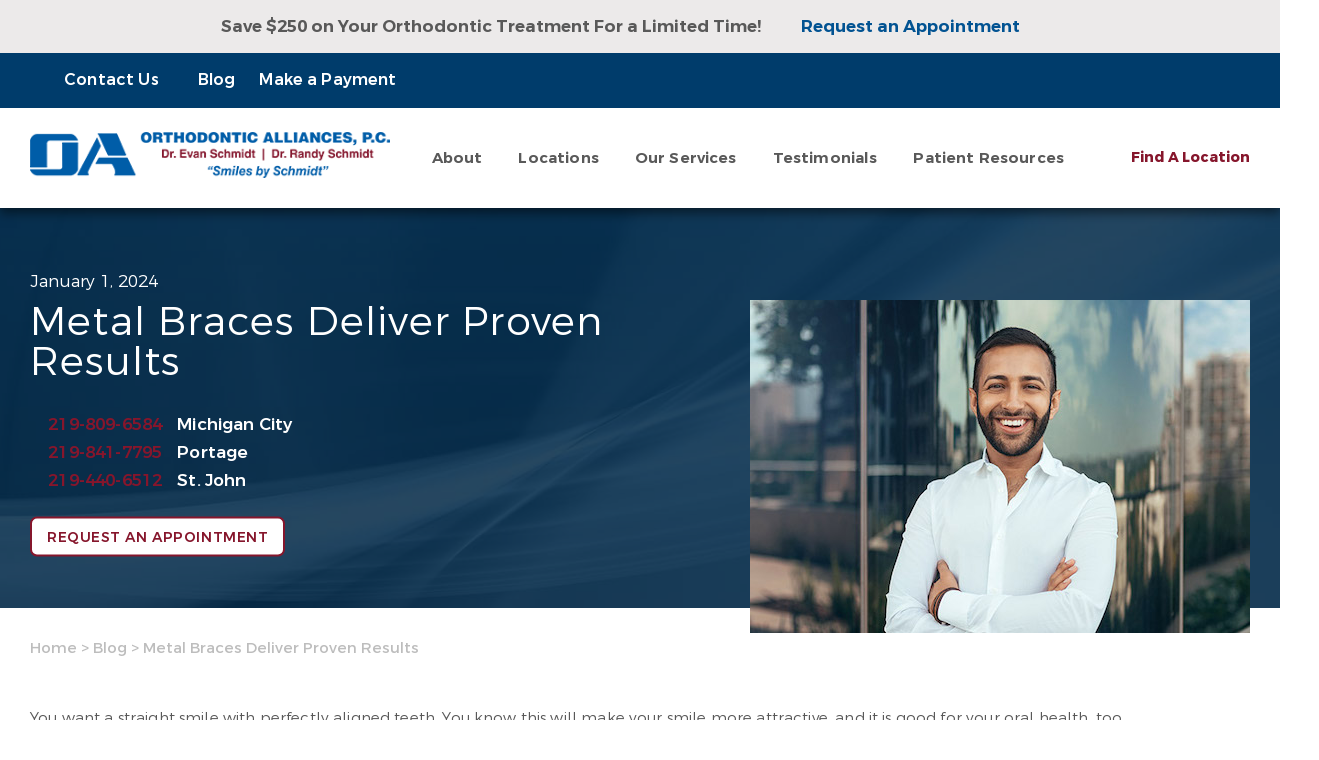

--- FILE ---
content_type: text/html; charset=UTF-8
request_url: https://orthodonticalliances.com/blog/metal-braces-deliver-proven-results/
body_size: 124959
content:
<!doctype html>
<!--[if lt IE 7]><html class="no-js lt-ie9 lt-ie8 lt-ie7" lang=""><![endif]-->
<!--[if IE 7]><html class="no-js lt-ie9 lt-ie8" lang=""><![endif]-->
<!--[if IE 8]><html class="no-js lt-ie9" lang=""> <![endif]-->
<!--[if gt IE 8]><!--> <html class="no-js" lang="en"> <!--<![endif]-->
<head>
  <meta charset="utf-8">
  <meta http-equiv="X-UA-Compatible" content="IE=edge">
    <meta name="viewport" content="width=device-width, user-scalable=yes, initial-scale=1, maximum-scale=2">
  <title>Metal Braces Deliver Proven Results | Indiana Orthodontist</title>

  <script>
    class SwmLazyLoadScripts{constructor(){this.triggerEvents=["keydown","mousedown","mousemove","touchmove","touchstart","touchend","wheel"],this.userEventHandler=this._triggerListener.bind(this),this.touchStartHandler=this._onTouchStart.bind(this),this.touchMoveHandler=this._onTouchMove.bind(this),this.touchEndHandler=this._onTouchEnd.bind(this),this.clickHandler=this._onClick.bind(this),this.interceptedClicks=[],window.addEventListener("pageshow",(e=>{this.persisted=e.persisted})),window.addEventListener("DOMContentLoaded",(()=>{this._preconnect3rdParties()})),this.delayedScripts={normal:[],async:[],defer:[]},this.allJQueries=[]}_addUserInteractionListener(e){document.hidden?e._triggerListener():(this.triggerEvents.forEach((t=>window.addEventListener(t,e.userEventHandler,{passive:!0}))),window.addEventListener("touchstart",e.touchStartHandler,{passive:!0}),window.addEventListener("mousedown",e.touchStartHandler),document.addEventListener("visibilitychange",e.userEventHandler))}_removeUserInteractionListener(){this.triggerEvents.forEach((e=>window.removeEventListener(e,this.userEventHandler,{passive:!0}))),document.removeEventListener("visibilitychange",this.userEventHandler)}_onTouchStart(e){"HTML"!==e.target.tagName&&(window.addEventListener("touchend",this.touchEndHandler),window.addEventListener("mouseup",this.touchEndHandler),window.addEventListener("touchmove",this.touchMoveHandler,{passive:!0}),window.addEventListener("mousemove",this.touchMoveHandler),e.target.addEventListener("click",this.clickHandler),this._renameDOMAttribute(e.target,"onclick","swm-onclick"))}_onTouchMove(e){window.removeEventListener("touchend",this.touchEndHandler),window.removeEventListener("mouseup",this.touchEndHandler),window.removeEventListener("touchmove",this.touchMoveHandler,{passive:!0}),window.removeEventListener("mousemove",this.touchMoveHandler),e.target.removeEventListener("click",this.clickHandler),this._renameDOMAttribute(e.target,"swm-onclick","onclick")}_onTouchEnd(e){window.removeEventListener("touchend",this.touchEndHandler),window.removeEventListener("mouseup",this.touchEndHandler),window.removeEventListener("touchmove",this.touchMoveHandler,{passive:!0}),window.removeEventListener("mousemove",this.touchMoveHandler)}_onClick(e){e.target.removeEventListener("click",this.clickHandler),this._renameDOMAttribute(e.target,"swm-onclick","onclick"),this.interceptedClicks.push(e),e.preventDefault(),e.stopPropagation(),e.stopImmediatePropagation()}_replayClicks(){window.removeEventListener("touchstart",this.touchStartHandler,{passive:!0}),window.removeEventListener("mousedown",this.touchStartHandler),this.interceptedClicks.forEach((e=>{e.target.dispatchEvent(new MouseEvent("click",{view:e.view,bubbles:!0,cancelable:!0}))}))}_renameDOMAttribute(e,t,n){e.hasAttribute&&e.hasAttribute(t)&&(event.target.setAttribute(n,event.target.getAttribute(t)),event.target.removeAttribute(t))}_triggerListener(){this._removeUserInteractionListener(this),"loading"===document.readyState?document.addEventListener("DOMContentLoaded",this._loadEverythingNow.bind(this)):this._loadEverythingNow()}_preconnect3rdParties(){let e=[];document.querySelectorAll("script[type=swmlazyloadscript]").forEach((t=>{if(t.hasAttribute("src")){const n=new URL(t.src).origin;n!==location.origin&&e.push({src:n,crossOrigin:t.crossOrigin||"module"===t.getAttribute("data-swm-type")})}})),e=[...new Map(e.map((e=>[JSON.stringify(e),e]))).values()],this._batchInjectResourceHints(e,"preconnect")}async _loadEverythingNow(){this.lastBreath=Date.now(),this._delayEventListeners(),this._delayJQueryReady(this),this._handleDocumentWrite(),this._registerAllDelayedScripts(),this._preloadAllScripts(),await this._loadScriptsFromList(this.delayedScripts.normal),await this._loadScriptsFromList(this.delayedScripts.defer),await this._loadScriptsFromList(this.delayedScripts.async);try{await this._triggerDOMContentLoaded(),await this._triggerWindowLoad()}catch(e){}window.dispatchEvent(new Event("swm-allScriptsLoaded")),this._replayClicks()}_registerAllDelayedScripts(){document.querySelectorAll("script[type=swmlazyloadscript]").forEach((e=>{e.hasAttribute("src")?e.hasAttribute("async")&&!1!==e.async?this.delayedScripts.async.push(e):e.hasAttribute("defer")&&!1!==e.defer||"module"===e.getAttribute("data-swm-type")?this.delayedScripts.defer.push(e):this.delayedScripts.normal.push(e):this.delayedScripts.normal.push(e)}))}async _transformScript(e){return await this._SwmBreath(),new Promise((t=>{const n=document.createElement("script");[...e.attributes].forEach((e=>{let t=e.nodeName;"type"!==t&&("data-swm-type"===t&&(t="type"),n.setAttribute(t,e.nodeValue))})),e.hasAttribute("src")?(n.addEventListener("load",t),n.addEventListener("error",t)):(n.text=e.text,t());try{e.parentNode.replaceChild(n,e)}catch(e){t()}}))}async _loadScriptsFromList(e){const t=e.shift();return t?(await this._transformScript(t),this._loadScriptsFromList(e)):Promise.resolve()}_preloadAllScripts(){this._batchInjectResourceHints([...this.delayedScripts.normal,...this.delayedScripts.defer,...this.delayedScripts.async],"preload")}_batchInjectResourceHints(e,t){var n=document.createDocumentFragment();e.forEach((e=>{if(e.src){const i=document.createElement("link");i.href=e.src,i.rel=t,"preconnect"!==t&&(i.as="script"),e.getAttribute&&"module"===e.getAttribute("data-swm-type")&&(i.crossOrigin=!0),e.crossOrigin&&(i.crossOrigin=e.crossOrigin),n.appendChild(i)}})),document.head.appendChild(n)}_delayEventListeners(){let e={};function t(t,n){!function(t){function n(n){return e[t].eventsToRewrite.indexOf(n)>=0?"swm-"+n:n}e[t]||(e[t]={originalFunctions:{add:t.addEventListener,remove:t.removeEventListener},eventsToRewrite:[]},t.addEventListener=function(){arguments[0]=n(arguments[0]),e[t].originalFunctions.add.apply(t,arguments)},t.removeEventListener=function(){arguments[0]=n(arguments[0]),e[t].originalFunctions.remove.apply(t,arguments)})}(t),e[t].eventsToRewrite.push(n)}function n(e,t){let n=e[t];Object.defineProperty(e,t,{get:()=>n||function(){},set(i){e["swm"+t]=n=i}})}t(document,"DOMContentLoaded"),t(window,"DOMContentLoaded"),t(window,"load"),t(window,"pageshow"),t(document,"readystatechange"),n(document,"onreadystatechange"),n(window,"onload"),n(window,"onpageshow")}_delayJQueryReady(e){let t=window.jQuery;Object.defineProperty(window,"jQuery",{get:()=>t,set(n){if(n&&n.fn&&!e.allJQueries.includes(n)){n.fn.ready=n.fn.init.prototype.ready=function(t){e.domReadyFired?t.bind(document)(n):document.addEventListener("swm-DOMContentLoaded",(()=>t.bind(document)(n)))};const t=n.fn.on;n.fn.on=n.fn.init.prototype.on=function(){if(this[0]===window){function e(e){return e.split(" ").map((e=>"load"===e||0===e.indexOf("load.")?"swm-jquery-load":e)).join(" ")}"string"==typeof arguments[0]||arguments[0]instanceof String?arguments[0]=e(arguments[0]):"object"==typeof arguments[0]&&Object.keys(arguments[0]).forEach((t=>{delete Object.assign(arguments[0],{[e(t)]:arguments[0][t]})[t]}))}return t.apply(this,arguments),this},e.allJQueries.push(n)}t=n}})}async _triggerDOMContentLoaded(){this.domReadyFired=!0,await this._SwmBreath(),document.dispatchEvent(new Event("swm-DOMContentLoaded")),await this._SwmBreath(),window.dispatchEvent(new Event("swm-DOMContentLoaded")),await this._SwmBreath(),document.dispatchEvent(new Event("swm-readystatechange")),await this._SwmBreath(),document.swmonreadystatechange&&document.swmonreadystatechange()}async _triggerWindowLoad(){await this._SwmBreath(),window.dispatchEvent(new Event("swm-load")),await this._SwmBreath(),window.swmonload&&window.swmonload(),await this._SwmBreath(),this.allJQueries.forEach((e=>e(window).trigger("swm-jquery-load"))),await this._SwmBreath();const e=new Event("swm-pageshow");e.persisted=this.persisted,window.dispatchEvent(e),await this._SwmBreath(),window.swmonpageshow&&window.swmonpageshow({persisted:this.persisted})}_handleDocumentWrite(){const e=new Map;document.write=document.writeln=function(t){const n=document.currentScript,i=document.createRange(),r=n.parentElement;let o=e.get(n);void 0===o&&(o=n.nextSibling,e.set(n,o));const s=document.createDocumentFragment();i.setStart(s,0),s.appendChild(i.createContextualFragment(t)),r.insertBefore(s,o)}}async _SwmBreath(){Date.now()-this.lastBreath>45&&(await this._requestAnimFrame(),this.lastBreath=Date.now())}async _requestAnimFrame(){return document.hidden?new Promise((e=>setTimeout(e))):new Promise((e=>requestAnimationFrame(e)))}static run(){const e=new SwmLazyLoadScripts;e._addUserInteractionListener(e)}}SwmLazyLoadScripts.run();
  </script>
  
  <script type='application/ld+json'> 
{
  "@context": "http://www.schema.org",
  "@type": "WebSite",
  "name": "Orthodontic Alliances",
  "url": "https://orthodonticalliances.com/"
}
 </script>


<meta name='robots' content='index, follow, max-image-preview:large, max-snippet:-1, max-video-preview:-1' />

	<!-- This site is optimized with the Yoast SEO plugin v26.8 - https://yoast.com/product/yoast-seo-wordpress/ -->
	<meta name="description" content="Improve your smile with metal braces. To visit Orthodontic Alliances, call 219-809-6584, 219-841-7795, or 219-440-6512." />
	<link rel="canonical" href="https://orthodonticalliances.com/blog/metal-braces-deliver-proven-results/" />
	<meta property="og:locale" content="en_US" />
	<meta property="og:type" content="article" />
	<meta property="og:title" content="Metal Braces Deliver Proven Results | Indiana Orthodontist" />
	<meta property="og:description" content="Improve your smile with metal braces. To visit Orthodontic Alliances, call [phone loc=1], [phone loc=2], or [phone loc=3]." />
	<meta property="og:url" content="https://orthodonticalliances.com/blog/metal-braces-deliver-proven-results/" />
	<meta property="og:site_name" content="Dr. Randy Schmidt" />
	<meta property="article:published_time" content="2024-01-01T07:00:00+00:00" />
	<meta property="og:image" content="https://orthodonticalliances.com/wp-content/uploads/sites/16/2023/11/Portrait-of-a-young-confident-smiling-indian-man-with-his-arms-crossed-looking-into-the-camera-690x460-1.jpg" />
	<meta property="og:image:width" content="500" />
	<meta property="og:image:height" content="333" />
	<meta property="og:image:type" content="image/jpeg" />
	<meta name="author" content="stephenlega" />
	<meta name="twitter:card" content="summary_large_image" />
	<meta name="twitter:label1" content="Written by" />
	<meta name="twitter:data1" content="stephenlega" />
	<meta name="twitter:label2" content="Est. reading time" />
	<meta name="twitter:data2" content="1 minute" />
	<script type="application/ld+json" class="yoast-schema-graph">{"@context":"https://schema.org","@graph":[{"@type":"Article","@id":"https://orthodonticalliances.com/blog/metal-braces-deliver-proven-results/#article","isPartOf":{"@id":"https://orthodonticalliances.com/blog/metal-braces-deliver-proven-results/"},"author":{"name":"stephenlega","@id":"https://orthodonticalliances.com/#/schema/person/0360fb5e0901fd647b71d3475ca41727"},"headline":"Metal Braces Deliver Proven Results","datePublished":"2024-01-01T07:00:00+00:00","mainEntityOfPage":{"@id":"https://orthodonticalliances.com/blog/metal-braces-deliver-proven-results/"},"wordCount":103,"image":{"@id":"https://orthodonticalliances.com/blog/metal-braces-deliver-proven-results/#primaryimage"},"thumbnailUrl":"https://orthodonticalliances.com/wp-content/uploads/sites/16/2023/11/Portrait-of-a-young-confident-smiling-indian-man-with-his-arms-crossed-looking-into-the-camera-690x460-1.jpg","articleSection":["Blog"],"inLanguage":"en-US"},{"@type":"WebPage","@id":"https://orthodonticalliances.com/blog/metal-braces-deliver-proven-results/","url":"https://orthodonticalliances.com/blog/metal-braces-deliver-proven-results/","name":"Metal Braces Deliver Proven Results | Indiana Orthodontist","isPartOf":{"@id":"https://orthodonticalliances.com/#website"},"primaryImageOfPage":{"@id":"https://orthodonticalliances.com/blog/metal-braces-deliver-proven-results/#primaryimage"},"image":{"@id":"https://orthodonticalliances.com/blog/metal-braces-deliver-proven-results/#primaryimage"},"thumbnailUrl":"https://orthodonticalliances.com/wp-content/uploads/sites/16/2023/11/Portrait-of-a-young-confident-smiling-indian-man-with-his-arms-crossed-looking-into-the-camera-690x460-1.jpg","datePublished":"2024-01-01T07:00:00+00:00","author":{"@id":"https://orthodonticalliances.com/#/schema/person/0360fb5e0901fd647b71d3475ca41727"},"description":"Improve your smile with metal braces. To visit Orthodontic Alliances, call [phone loc=1], [phone loc=2], or [phone loc=3].","breadcrumb":{"@id":"https://orthodonticalliances.com/blog/metal-braces-deliver-proven-results/#breadcrumb"},"inLanguage":"en-US","potentialAction":[{"@type":"ReadAction","target":["https://orthodonticalliances.com/blog/metal-braces-deliver-proven-results/"]}]},{"@type":"ImageObject","inLanguage":"en-US","@id":"https://orthodonticalliances.com/blog/metal-braces-deliver-proven-results/#primaryimage","url":"https://orthodonticalliances.com/wp-content/uploads/sites/16/2023/11/Portrait-of-a-young-confident-smiling-indian-man-with-his-arms-crossed-looking-into-the-camera-690x460-1.jpg","contentUrl":"https://orthodonticalliances.com/wp-content/uploads/sites/16/2023/11/Portrait-of-a-young-confident-smiling-indian-man-with-his-arms-crossed-looking-into-the-camera-690x460-1.jpg","width":500,"height":333},{"@type":"BreadcrumbList","@id":"https://orthodonticalliances.com/blog/metal-braces-deliver-proven-results/#breadcrumb","itemListElement":[{"@type":"ListItem","position":1,"name":"Home","item":"https://orthodonticalliances.com/"},{"@type":"ListItem","position":2,"name":"Blog","item":"https://orthodonticalliances.com/blog/"},{"@type":"ListItem","position":3,"name":"Metal Braces Deliver Proven Results"}]},{"@type":"WebSite","@id":"https://orthodonticalliances.com/#website","url":"https://orthodonticalliances.com/","name":"Dr. Randy Schmidt","description":"Orthodontic Alliances - Schmidt, Randy - Build | RTTVv8.0.5 - Multi Location","potentialAction":[{"@type":"SearchAction","target":{"@type":"EntryPoint","urlTemplate":"https://orthodonticalliances.com/?s={search_term_string}"},"query-input":{"@type":"PropertyValueSpecification","valueRequired":true,"valueName":"search_term_string"}}],"inLanguage":"en-US"},{"@type":"Person","@id":"https://orthodonticalliances.com/#/schema/person/0360fb5e0901fd647b71d3475ca41727","name":"stephenlega","url":"https://orthodonticalliances.com/author/stephenlega/"}]}</script>
	<!-- / Yoast SEO plugin. -->


<link rel="alternate" title="oEmbed (JSON)" type="application/json+oembed" href="https://orthodonticalliances.com/wp-json/oembed/1.0/embed?url=https%3A%2F%2Forthodonticalliances.com%2Fblog%2Fmetal-braces-deliver-proven-results%2F" />
<link rel="alternate" title="oEmbed (XML)" type="text/xml+oembed" href="https://orthodonticalliances.com/wp-json/oembed/1.0/embed?url=https%3A%2F%2Forthodonticalliances.com%2Fblog%2Fmetal-braces-deliver-proven-results%2F&#038;format=xml" />
<style id='wp-img-auto-sizes-contain-inline-css' type='text/css'>
img:is([sizes=auto i],[sizes^="auto," i]){contain-intrinsic-size:3000px 1500px}
/*# sourceURL=wp-img-auto-sizes-contain-inline-css */
</style>
<style id='classic-theme-styles-inline-css' type='text/css'>
/*! This file is auto-generated */
.wp-block-button__link{color:#fff;background-color:#32373c;border-radius:9999px;box-shadow:none;text-decoration:none;padding:calc(.667em + 2px) calc(1.333em + 2px);font-size:1.125em}.wp-block-file__button{background:#32373c;color:#fff;text-decoration:none}
/*# sourceURL=/wp-includes/css/classic-themes.min.css */
</style>
<link rel="https://api.w.org/" href="https://orthodonticalliances.com/wp-json/" /><link rel="alternate" title="JSON" type="application/json" href="https://orthodonticalliances.com/wp-json/wp/v2/posts/348978" /><link rel="EditURI" type="application/rsd+xml" title="RSD" href="https://orthodonticalliances.com/xmlrpc.php?rsd" />
<meta name="generator" content="WordPress 6.9" />
<link rel='shortlink' href='https://orthodonticalliances.com/?p=348978' />
<link rel="icon" type="image/png" href="https://orthodonticalliances.com/wp-content/themes/orthodonticalliancescom/favicon.png">
            <!-- Google Tag Manager PT4 -->
            <script type="swmlazyloadscript">
            (function(w,d,s,l,i){w[l]=w[l]||[];w[l].push({'gtm.start':
            new Date().getTime(),event:'gtm.js'});var f=d.getElementsByTagName(s)[0],
            j=d.createElement(s),dl=l!='dataLayer'?'&l='+l:'';j.defer=true;j.src=
            'https://www.googletagmanager.com/gtm.js?id='+i+dl;f.parentNode.insertBefore(j,f);
            })(window,document,'script','dataLayer','	GTM-WPJ36F');</script>

            <!-- End Google Tag Manager -->

        <script>
	function expand(param) {
		param.style.display = (param.style.display == "none") ? "block" : "none";
	}
	function read_toggle(id, more, less) {
        // .classList.add("classToBeAdded")
		el = document.getElementById("readlink" + id).className += " readless";
		el.innerHTML = (el.innerHTML == more) ? less : more;
		expand(document.getElementById("read" + id));
	}
	</script>
    <style>
    .readless {display:none;}
    </style><link rel="icon" href="https://orthodonticalliances.com/wp-content/uploads/sites/16/2021/09/favicon.png" sizes="32x32" />
<link rel="icon" href="https://orthodonticalliances.com/wp-content/uploads/sites/16/2021/09/favicon.png" sizes="192x192" />
<link rel="apple-touch-icon" href="https://orthodonticalliances.com/wp-content/uploads/sites/16/2021/09/favicon.png" />
<meta name="msapplication-TileImage" content="https://orthodonticalliances.com/wp-content/uploads/sites/16/2021/09/favicon.png" />

<link rel="nostylesheet" href="https://orthodonticalliances.com/wp-content/themes/swmparentv4/app/assets/fonts/fontawesome6/css/all.min.css" id="web-font-awesome">

<script>
  window.addEventListener("mousemove", function() {
    // FONTAWESOME
    if( document.getElementById('web-font-awesome') ){
      document.getElementById('web-font-awesome').setAttribute('rel', 'stylesheet');
      document.getElementById('web-font-awesome').setAttribute('id', 'web-font-awesome-loaded');
    }
  });
  window.addEventListener("load", function() {
    setTimeout(function() {
      // FONTAWESOME
      if( document.getElementById('web-font-awesome') ){
        document.getElementById('web-font-awesome').setAttribute('rel', 'stylesheet');
        document.getElementById('web-font-awesome').setAttribute('id', 'web-font-awesome-loaded');
      }
    }, 2000);
  });
</script>

<style>
@font-face {
    font-family: 'Montserrat';
    src: url('https://orthodonticalliances.com/wp-content/themes/swmparentv4/app/assets/fonts/montserrat/Montserrat-SemiBold.eot');
    src: url('https://orthodonticalliances.com/wp-content/themes/swmparentv4/app/assets/fonts/montserrat/Montserrat-SemiBold.eot?#iefix') format('embedded-opentype'),
        url('https://orthodonticalliances.com/wp-content/themes/swmparentv4/app/assets/fonts/montserrat/Montserrat-SemiBold.woff2') format('woff2'),
        url('https://orthodonticalliances.com/wp-content/themes/swmparentv4/app/assets/fonts/montserrat/Montserrat-SemiBold.woff') format('woff'),
        url('https://orthodonticalliances.com/wp-content/themes/swmparentv4/app/assets/fonts/montserrat/Montserrat-SemiBold.ttf') format('truetype');
    font-weight: 600;
    font-style: normal;
    font-display: swap;
}

@font-face {
    font-family: 'Montserrat';
    src: url('https://orthodonticalliances.com/wp-content/themes/swmparentv4/app/assets/fonts/montserrat/Montserrat-Regular.eot');
    src: url('https://orthodonticalliances.com/wp-content/themes/swmparentv4/app/assets/fonts/montserrat/Montserrat-Regular.eot?#iefix') format('embedded-opentype'),
        url('https://orthodonticalliances.com/wp-content/themes/swmparentv4/app/assets/fonts/montserrat/Montserrat-Regular.woff2') format('woff2'),
        url('https://orthodonticalliances.com/wp-content/themes/swmparentv4/app/assets/fonts/montserrat/Montserrat-Regular.woff') format('woff'),
        url('https://orthodonticalliances.com/wp-content/themes/swmparentv4/app/assets/fonts/montserrat/Montserrat-Regular.ttf') format('truetype');
    font-weight: normal;
    font-style: normal;
    font-display: swap;
}

@font-face {
    font-family: 'Montserrat';
    src: url('https://orthodonticalliances.com/wp-content/themes/swmparentv4/app/assets/fonts/montserrat/Montserrat-Bold.eot');
    src: url('https://orthodonticalliances.com/wp-content/themes/swmparentv4/app/assets/fonts/montserrat/Montserrat-Bold.eot?#iefix') format('embedded-opentype'),
        url('https://orthodonticalliances.com/wp-content/themes/swmparentv4/app/assets/fonts/montserrat/Montserrat-Bold.woff2') format('woff2'),
        url('https://orthodonticalliances.com/wp-content/themes/swmparentv4/app/assets/fonts/montserrat/Montserrat-Bold.woff') format('woff'),
        url('https://orthodonticalliances.com/wp-content/themes/swmparentv4/app/assets/fonts/montserrat/Montserrat-Bold.ttf') format('truetype');
    font-weight: bold;
    font-style: normal;
    font-display: swap;
}

@font-face {
    font-family: 'Montserrat';
    src: url('https://orthodonticalliances.com/wp-content/themes/swmparentv4/app/assets/fonts/montserrat/Montserrat-Medium.eot');
    src: url('https://orthodonticalliances.com/wp-content/themes/swmparentv4/app/assets/fonts/montserrat/Montserrat-Medium.eot?#iefix') format('embedded-opentype'),
        url('https://orthodonticalliances.com/wp-content/themes/swmparentv4/app/assets/fonts/montserrat/Montserrat-Medium.woff2') format('woff2'),
        url('https://orthodonticalliances.com/wp-content/themes/swmparentv4/app/assets/fonts/montserrat/Montserrat-Medium.woff') format('woff'),
        url('https://orthodonticalliances.com/wp-content/themes/swmparentv4/app/assets/fonts/montserrat/Montserrat-Medium.ttf') format('truetype');
    font-weight: 500;
    font-style: normal;
    font-display: swap;
}

@font-face {
    font-family: 'Montserrat';
    src: url('https://orthodonticalliances.com/wp-content/themes/swmparentv4/app/assets/fonts/montserrat/Montserrat-Light.eot');
    src: url('https://orthodonticalliances.com/wp-content/themes/swmparentv4/app/assets/fonts/montserrat/Montserrat-Light.eot?#iefix') format('embedded-opentype'),
        url('https://orthodonticalliances.com/wp-content/themes/swmparentv4/app/assets/fonts/montserrat/Montserrat-Light.woff2') format('woff2'),
        url('https://orthodonticalliances.com/wp-content/themes/swmparentv4/app/assets/fonts/montserrat/Montserrat-Light.woff') format('woff'),
        url('https://orthodonticalliances.com/wp-content/themes/swmparentv4/app/assets/fonts/montserrat/Montserrat-Light.ttf') format('truetype');
    font-weight: 300;
    font-style: normal;
    font-display: swap;
}

@font-face {
    font-family: 'Lora';
    src: url('https://orthodonticalliances.com/wp-content/themes/swmparentv4/app/assets/fonts/lora/Lora-Italic.eot');
    src: url('https://orthodonticalliances.com/wp-content/themes/swmparentv4/app/assets/fonts/lora/Lora-Italic.eot?#iefix') format('embedded-opentype'),
        url('https://orthodonticalliances.com/wp-content/themes/swmparentv4/app/assets/fonts/lora/Lora-Italic.woff2') format('woff2'),
        url('https://orthodonticalliances.com/wp-content/themes/swmparentv4/app/assets/fonts/lora/Lora-Italic.woff') format('woff'),
        url('https://orthodonticalliances.com/wp-content/themes/swmparentv4/app/assets/fonts/lora/Lora-Italic.ttf') format('truetype');
    font-weight: normal;
    font-style: italic;
    font-display: swap;
}

@font-face {
    font-family: 'Lora';
    src: url('https://orthodonticalliances.com/wp-content/themes/swmparentv4/app/assets/fonts/lora/Lora-Bold.eot');
    src: url('https://orthodonticalliances.com/wp-content/themes/swmparentv4/app/assets/fonts/lora/Lora-Bold.eot?#iefix') format('embedded-opentype'),
        url('https://orthodonticalliances.com/wp-content/themes/swmparentv4/app/assets/fonts/lora/Lora-Bold.woff2') format('woff2'),
        url('https://orthodonticalliances.com/wp-content/themes/swmparentv4/app/assets/fonts/lora/Lora-Bold.woff') format('woff'),
        url('https://orthodonticalliances.com/wp-content/themes/swmparentv4/app/assets/fonts/lora/Lora-Bold.ttf') format('truetype');
    font-weight: bold;
    font-style: normal;
    font-display: swap;
}

@font-face {
    font-family: 'Lora';
    src: url('https://orthodonticalliances.com/wp-content/themes/swmparentv4/app/assets/fonts/lora/Lora-Regular.eot');
    src: url('https://orthodonticalliances.com/wp-content/themes/swmparentv4/app/assets/fonts/lora/Lora-Regular.eot?#iefix') format('embedded-opentype'),
        url('https://orthodonticalliances.com/wp-content/themes/swmparentv4/app/assets/fonts/lora/Lora-Regular.woff2') format('woff2'),
        url('https://orthodonticalliances.com/wp-content/themes/swmparentv4/app/assets/fonts/lora/Lora-Regular.woff') format('woff'),
        url('https://orthodonticalliances.com/wp-content/themes/swmparentv4/app/assets/fonts/lora/Lora-Regular.ttf') format('truetype');
    font-weight: normal;
    font-style: normal;
    font-display: swap;
}

@font-face {
    font-family: 'Lora';
    src: url('https://orthodonticalliances.com/wp-content/themes/swmparentv4/app/assets/fonts/lora/Lora-BoldItalic.eot');
    src: url('https://orthodonticalliances.com/wp-content/themes/swmparentv4/app/assets/fonts/lora/Lora-BoldItalic.eot?#iefix') format('embedded-opentype'),
        url('https://orthodonticalliances.com/wp-content/themes/swmparentv4/app/assets/fonts/lora/Lora-BoldItalic.woff2') format('woff2'),
        url('https://orthodonticalliances.com/wp-content/themes/swmparentv4/app/assets/fonts/lora/Lora-BoldItalic.woff') format('woff'),
        url('https://orthodonticalliances.com/wp-content/themes/swmparentv4/app/assets/fonts/lora/Lora-BoldItalic.ttf') format('truetype');
    font-weight: bold;
    font-style: italic;
    font-display: swap;
}
</style><style type="text/css" data-css-path='https://orthodonticalliances.com/wp-content/themes/orthodonticalliancescom/app/assets/css/vendors/owl.carousel.min.css'>/**
 * Owl Carousel v2.3.4
 * Copyright 2013-2018 David Deutsch
 * Licensed under: SEE LICENSE IN https://github.com/OwlCarousel2/OwlCarousel2/blob/master/LICENSE
 */
.owl-carousel,.owl-carousel .owl-item{-webkit-tap-highlight-color:transparent;position:relative}.owl-carousel{display:none;width:100%;z-index:1}.owl-carousel .owl-stage{position:relative;-ms-touch-action:pan-Y;touch-action:manipulation;-moz-backface-visibility:hidden}.owl-carousel .owl-stage:after{content:".";display:block;clear:both;visibility:hidden;line-height:0;height:0}.owl-carousel .owl-stage-outer{position:relative;overflow:hidden;-webkit-transform:translate3d(0,0,0)}.owl-carousel .owl-item,.owl-carousel .owl-wrapper{-webkit-backface-visibility:hidden;-moz-backface-visibility:hidden;-ms-backface-visibility:hidden;-webkit-transform:translate3d(0,0,0);-moz-transform:translate3d(0,0,0);-ms-transform:translate3d(0,0,0)}.owl-carousel .owl-item{min-height:1px;float:left;-webkit-backface-visibility:hidden;-webkit-touch-callout:none}.owl-carousel .owl-item img{display:block;width:100%}.owl-carousel .owl-dots.disabled,.owl-carousel .owl-nav.disabled{display:none}.no-js .owl-carousel,.owl-carousel.owl-loaded{display:block}.owl-carousel .owl-dot,.owl-carousel .owl-nav .owl-next,.owl-carousel .owl-nav .owl-prev{cursor:pointer;-webkit-user-select:none;-khtml-user-select:none;-moz-user-select:none;-ms-user-select:none;user-select:none}.owl-carousel .owl-nav button.owl-next,.owl-carousel .owl-nav button.owl-prev,.owl-carousel button.owl-dot{background:0 0;color:inherit;border:none;padding:0!important;font:inherit}.owl-carousel.owl-loading{opacity:0;display:block}.owl-carousel.owl-hidden{opacity:0}.owl-carousel.owl-refresh .owl-item{visibility:hidden}.owl-carousel.owl-drag .owl-item{-ms-touch-action:pan-y;touch-action:pan-y;-webkit-user-select:none;-moz-user-select:none;-ms-user-select:none;user-select:none}.owl-carousel.owl-grab{cursor:move;cursor:grab}.owl-carousel.owl-rtl{direction:rtl}.owl-carousel.owl-rtl .owl-item{float:right}.owl-carousel .animated{animation-duration:1s;animation-fill-mode:both}.owl-carousel .owl-animated-in{z-index:0}.owl-carousel .owl-animated-out{z-index:1}.owl-carousel .fadeOut{animation-name:fadeOut}@keyframes fadeOut{0%{opacity:1}100%{opacity:0}}.owl-height{transition:height .5s ease-in-out}.owl-carousel .owl-item .owl-lazy{opacity:0;transition:opacity .4s ease}.owl-carousel .owl-item .owl-lazy:not([src]),.owl-carousel .owl-item .owl-lazy[src^=""]{max-height:0}.owl-carousel .owl-item img.owl-lazy{transform-style:preserve-3d}.owl-carousel .owl-video-wrapper{position:relative;height:100%;background:#000}.owl-carousel .owl-video-play-icon{position:absolute;height:80px;width:80px;left:50%;top:50%;margin-left:-40px;margin-top:-40px;background:url(https://orthodonticalliances.com/wp-content/themes/swmparentv4/app/assets/images/owl.video.play.png) no-repeat;cursor:pointer;z-index:1;-webkit-backface-visibility:hidden;transition:transform .1s ease}.owl-carousel .owl-video-play-icon:hover{-ms-transform:scale(1.3,1.3);transform:scale(1.3,1.3)}.owl-carousel .owl-video-playing .owl-video-play-icon,.owl-carousel .owl-video-playing .owl-video-tn{display:none}.owl-carousel .owl-video-tn{opacity:0;height:100%;background-position:center center;background-repeat:no-repeat;background-size:contain;transition:opacity .4s ease}.owl-carousel .owl-video-frame{position:relative;z-index:1;height:100%;width:100%}</style><style type="text/css" data-css-path='https://orthodonticalliances.com/wp-content/themes/orthodonticalliancescom/app/assets/css/vendors/magnific-popup.css'>/* Magnific Popup CSS */
.mfp-bg {
  top: 0;
  left: 0;
  width: 100%;
  height: 100%;
  z-index: 1042;
  overflow: hidden;
  position: fixed;
  background: #0b0b0b;
  opacity: 0.8; }

.mfp-wrap {
  top: 0;
  left: 0;
  width: 100%;
  height: 100%;
  z-index: 1043;
  position: fixed;
  outline: none !important;
  -webkit-backface-visibility: hidden; }

.mfp-container {
  text-align: center;
  position: absolute;
  width: 100%;
  height: 100%;
  left: 0;
  top: 0;
  padding: 0 8px;
  box-sizing: border-box; }

.mfp-container:before {
  content: '';
  display: inline-block;
  height: 100%;
  vertical-align: middle; }

.mfp-align-top .mfp-container:before {
  display: none; }

.mfp-content {
  position: relative;
  display: inline-block;
  vertical-align: middle;
  margin: 0 auto;
  text-align: left;
  z-index: 1045; }

.mfp-inline-holder .mfp-content,
.mfp-ajax-holder .mfp-content {
  width: 100%;
  cursor: auto; }

.mfp-ajax-cur {
  cursor: progress; }

.mfp-zoom-out-cur, .mfp-zoom-out-cur .mfp-image-holder .mfp-close {
  cursor: -moz-zoom-out;
  cursor: -webkit-zoom-out;
  cursor: zoom-out; }

.mfp-zoom {
  cursor: pointer;
  cursor: -webkit-zoom-in;
  cursor: -moz-zoom-in;
  cursor: zoom-in; }

.mfp-auto-cursor .mfp-content {
  cursor: auto; }

.mfp-close,
.mfp-arrow,
.mfp-preloader,
.mfp-counter {
  -webkit-user-select: none;
  -moz-user-select: none;
  user-select: none; }

.mfp-loading.mfp-figure {
  display: none; }

.mfp-hide {
  display: none !important; }

.mfp-preloader {
  color: #CCC;
  position: absolute;
  top: 50%;
  width: auto;
  text-align: center;
  margin-top: -0.8em;
  left: 8px;
  right: 8px;
  z-index: 1044; }
  .mfp-preloader a {
    color: #CCC; }
    .mfp-preloader a:hover {
      color: #FFF; }

.mfp-s-ready .mfp-preloader {
  display: none; }

.mfp-s-error .mfp-content {
  display: none; }

button.mfp-close,
button.mfp-arrow {
  overflow: visible;
  cursor: pointer;
  background: transparent;
  border: 0;
  -webkit-appearance: none;
  display: block;
  outline: none;
  padding: 0;
  z-index: 1046;
  box-shadow: none;
  touch-action: manipulation; }

button::-moz-focus-inner {
  padding: 0;
  border: 0; }

.mfp-close {
  width: 44px;
  height: 44px;
  line-height: 44px;
  position: absolute;
  right: 0;
  top: 0;
  text-decoration: none;
  text-align: center;
  opacity: 0.65;
  padding: 0 0 18px 10px;
  color: #FFF;
  font-style: normal;
  font-size: 28px;
  font-family: Arial, Baskerville, monospace; }
  .mfp-close:hover,
  .mfp-close:focus {
    opacity: 1; }
  .mfp-close:active {
    top: 1px; }

.mfp-close-btn-in .mfp-close {
  color: #333; }

.mfp-image-holder .mfp-close,
.mfp-iframe-holder .mfp-close {
  color: #FFF;
  right: -6px;
  text-align: right;
  padding-right: 6px;
  width: 100%; }

.mfp-counter {
  position: absolute;
  top: 0;
  right: 0;
  color: #CCC;
  font-size: 12px;
  line-height: 18px;
  white-space: nowrap; }

.mfp-arrow {
  position: absolute;
  opacity: 0.65;
  margin: 0;
  top: 50%;
  margin-top: -55px;
  padding: 0;
  width: 90px;
  height: 110px;
  -webkit-tap-highlight-color: transparent; }
  .mfp-arrow:active {
    margin-top: -54px; }
  .mfp-arrow:hover,
  .mfp-arrow:focus {
    opacity: 1; }
  .mfp-arrow:before,
  .mfp-arrow:after {
    content: '';
    display: block;
    width: 0;
    height: 0;
    position: absolute;
    left: 0;
    top: 0;
    margin-top: 35px;
    margin-left: 35px;
    border: medium inset transparent; }
  .mfp-arrow:after {
    border-top-width: 13px;
    border-bottom-width: 13px;
    top: 8px; }
  .mfp-arrow:before {
    border-top-width: 21px;
    border-bottom-width: 21px;
    opacity: 0.7; }

.mfp-arrow-left {
  left: 0; }
  .mfp-arrow-left:after {
    border-right: 17px solid #FFF;
    margin-left: 31px; }
  .mfp-arrow-left:before {
    margin-left: 25px;
    border-right: 27px solid #3F3F3F; }

.mfp-arrow-right {
  right: 0; }
  .mfp-arrow-right:after {
    border-left: 17px solid #FFF;
    margin-left: 39px; }
  .mfp-arrow-right:before {
    border-left: 27px solid #3F3F3F; }

.mfp-iframe-holder {
  padding-top: 40px;
  padding-bottom: 40px; }
  .mfp-iframe-holder .mfp-content {
    line-height: 0;
    width: 100%;
    max-width: 900px; }
  .mfp-iframe-holder .mfp-close {
    top: -40px; }

.mfp-iframe-scaler {
  width: 100%;
  height: 0;
  overflow: hidden;
  padding-top: 56.25%; }
  .mfp-iframe-scaler iframe {
    position: absolute;
    display: block;
    top: 0;
    left: 0;
    width: 100%;
    height: 100%;
    box-shadow: 0 0 8px rgba(0, 0, 0, 0.6);
    background: #000; }

/* Main image in popup */
img.mfp-img {
  width: auto;
  max-width: 100%;
  height: auto;
  display: block;
  line-height: 0;
  box-sizing: border-box;
  padding: 40px 0 40px;
  margin: 0 auto; }

/* The shadow behind the image */
.mfp-figure {
  line-height: 0; }
  .mfp-figure:after {
    content: '';
    position: absolute;
    left: 0;
    top: 40px;
    bottom: 40px;
    display: block;
    right: 0;
    width: auto;
    height: auto;
    z-index: -1;
    box-shadow: 0 0 8px rgba(0, 0, 0, 0.6);
    background: #444; }
  .mfp-figure small {
    color: #BDBDBD;
    display: block;
    font-size: 12px;
    line-height: 14px; }
  .mfp-figure figure {
    margin: 0; }

.mfp-bottom-bar {
  margin-top: -36px;
  position: absolute;
  top: 100%;
  left: 0;
  width: 100%;
  cursor: auto; }

.mfp-title {
  text-align: left;
  line-height: 18px;
  color: #F3F3F3;
  word-wrap: break-word;
  padding-right: 36px; }

.mfp-image-holder .mfp-content {
  max-width: 100%; }

.mfp-gallery .mfp-image-holder .mfp-figure {
  cursor: pointer; }

@media screen and (max-width: 800px) and (orientation: landscape), screen and (max-height: 300px) {
  /**
       * Remove all paddings around the image on small screen
       */
  .mfp-img-mobile .mfp-image-holder {
    padding-left: 0;
    padding-right: 0; }
  .mfp-img-mobile img.mfp-img {
    padding: 0; }
  .mfp-img-mobile .mfp-figure:after {
    top: 0;
    bottom: 0; }
  .mfp-img-mobile .mfp-figure small {
    display: inline;
    margin-left: 5px; }
  .mfp-img-mobile .mfp-bottom-bar {
    background: rgba(0, 0, 0, 0.6);
    bottom: 0;
    margin: 0;
    top: auto;
    padding: 3px 5px;
    position: fixed;
    box-sizing: border-box; }
    .mfp-img-mobile .mfp-bottom-bar:empty {
      padding: 0; }
  .mfp-img-mobile .mfp-counter {
    right: 5px;
    top: 3px; }
  .mfp-img-mobile .mfp-close {
    top: 0;
    right: 0;
    width: 35px;
    height: 35px;
    line-height: 35px;
    background: rgba(0, 0, 0, 0.6);
    position: fixed;
    text-align: center;
    padding: 0; } }

@media all and (max-width: 900px) {
  .mfp-arrow {
    -webkit-transform: scale(0.75);
    transform: scale(0.75); }
  .mfp-arrow-left {
    -webkit-transform-origin: 0;
    transform-origin: 0; }
  .mfp-arrow-right {
    -webkit-transform-origin: 100%;
    transform-origin: 100%; }
  .mfp-container {
    padding-left: 6px;
    padding-right: 6px; } }
</style><style type="text/css" data-css-path='https://orthodonticalliances.com/wp-content/themes/orthodonticalliancescom/app/assets/css/vendors/aos.css'>[data-aos][data-aos][data-aos-duration="50"],body[data-aos-duration="50"] [data-aos]{transition-duration:50ms}[data-aos][data-aos][data-aos-delay="50"],body[data-aos-delay="50"] [data-aos]{transition-delay:0}[data-aos][data-aos][data-aos-delay="50"].aos-animate,body[data-aos-delay="50"] [data-aos].aos-animate{transition-delay:50ms}[data-aos][data-aos][data-aos-duration="100"],body[data-aos-duration="100"] [data-aos]{transition-duration:.1s}[data-aos][data-aos][data-aos-delay="100"],body[data-aos-delay="100"] [data-aos]{transition-delay:0}[data-aos][data-aos][data-aos-delay="100"].aos-animate,body[data-aos-delay="100"] [data-aos].aos-animate{transition-delay:.1s}[data-aos][data-aos][data-aos-duration="150"],body[data-aos-duration="150"] [data-aos]{transition-duration:.15s}[data-aos][data-aos][data-aos-delay="150"],body[data-aos-delay="150"] [data-aos]{transition-delay:0}[data-aos][data-aos][data-aos-delay="150"].aos-animate,body[data-aos-delay="150"] [data-aos].aos-animate{transition-delay:.15s}[data-aos][data-aos][data-aos-duration="200"],body[data-aos-duration="200"] [data-aos]{transition-duration:.2s}[data-aos][data-aos][data-aos-delay="200"],body[data-aos-delay="200"] [data-aos]{transition-delay:0}[data-aos][data-aos][data-aos-delay="200"].aos-animate,body[data-aos-delay="200"] [data-aos].aos-animate{transition-delay:.2s}[data-aos][data-aos][data-aos-duration="250"],body[data-aos-duration="250"] [data-aos]{transition-duration:.25s}[data-aos][data-aos][data-aos-delay="250"],body[data-aos-delay="250"] [data-aos]{transition-delay:0}[data-aos][data-aos][data-aos-delay="250"].aos-animate,body[data-aos-delay="250"] [data-aos].aos-animate{transition-delay:.25s}[data-aos][data-aos][data-aos-duration="300"],body[data-aos-duration="300"] [data-aos]{transition-duration:.3s}[data-aos][data-aos][data-aos-delay="300"],body[data-aos-delay="300"] [data-aos]{transition-delay:0}[data-aos][data-aos][data-aos-delay="300"].aos-animate,body[data-aos-delay="300"] [data-aos].aos-animate{transition-delay:.3s}[data-aos][data-aos][data-aos-duration="350"],body[data-aos-duration="350"] [data-aos]{transition-duration:.35s}[data-aos][data-aos][data-aos-delay="350"],body[data-aos-delay="350"] [data-aos]{transition-delay:0}[data-aos][data-aos][data-aos-delay="350"].aos-animate,body[data-aos-delay="350"] [data-aos].aos-animate{transition-delay:.35s}[data-aos][data-aos][data-aos-duration="400"],body[data-aos-duration="400"] [data-aos]{transition-duration:.4s}[data-aos][data-aos][data-aos-delay="400"],body[data-aos-delay="400"] [data-aos]{transition-delay:0}[data-aos][data-aos][data-aos-delay="400"].aos-animate,body[data-aos-delay="400"] [data-aos].aos-animate{transition-delay:.4s}[data-aos][data-aos][data-aos-duration="450"],body[data-aos-duration="450"] [data-aos]{transition-duration:.45s}[data-aos][data-aos][data-aos-delay="450"],body[data-aos-delay="450"] [data-aos]{transition-delay:0}[data-aos][data-aos][data-aos-delay="450"].aos-animate,body[data-aos-delay="450"] [data-aos].aos-animate{transition-delay:.45s}[data-aos][data-aos][data-aos-duration="500"],body[data-aos-duration="500"] [data-aos]{transition-duration:.5s}[data-aos][data-aos][data-aos-delay="500"],body[data-aos-delay="500"] [data-aos]{transition-delay:0}[data-aos][data-aos][data-aos-delay="500"].aos-animate,body[data-aos-delay="500"] [data-aos].aos-animate{transition-delay:.5s}[data-aos][data-aos][data-aos-duration="550"],body[data-aos-duration="550"] [data-aos]{transition-duration:.55s}[data-aos][data-aos][data-aos-delay="550"],body[data-aos-delay="550"] [data-aos]{transition-delay:0}[data-aos][data-aos][data-aos-delay="550"].aos-animate,body[data-aos-delay="550"] [data-aos].aos-animate{transition-delay:.55s}[data-aos][data-aos][data-aos-duration="600"],body[data-aos-duration="600"] [data-aos]{transition-duration:.6s}[data-aos][data-aos][data-aos-delay="600"],body[data-aos-delay="600"] [data-aos]{transition-delay:0}[data-aos][data-aos][data-aos-delay="600"].aos-animate,body[data-aos-delay="600"] [data-aos].aos-animate{transition-delay:.6s}[data-aos][data-aos][data-aos-duration="650"],body[data-aos-duration="650"] [data-aos]{transition-duration:.65s}[data-aos][data-aos][data-aos-delay="650"],body[data-aos-delay="650"] [data-aos]{transition-delay:0}[data-aos][data-aos][data-aos-delay="650"].aos-animate,body[data-aos-delay="650"] [data-aos].aos-animate{transition-delay:.65s}[data-aos][data-aos][data-aos-duration="700"],body[data-aos-duration="700"] [data-aos]{transition-duration:.7s}[data-aos][data-aos][data-aos-delay="700"],body[data-aos-delay="700"] [data-aos]{transition-delay:0}[data-aos][data-aos][data-aos-delay="700"].aos-animate,body[data-aos-delay="700"] [data-aos].aos-animate{transition-delay:.7s}[data-aos][data-aos][data-aos-duration="750"],body[data-aos-duration="750"] [data-aos]{transition-duration:.75s}[data-aos][data-aos][data-aos-delay="750"],body[data-aos-delay="750"] [data-aos]{transition-delay:0}[data-aos][data-aos][data-aos-delay="750"].aos-animate,body[data-aos-delay="750"] [data-aos].aos-animate{transition-delay:.75s}[data-aos][data-aos][data-aos-duration="800"],body[data-aos-duration="800"] [data-aos]{transition-duration:.8s}[data-aos][data-aos][data-aos-delay="800"],body[data-aos-delay="800"] [data-aos]{transition-delay:0}[data-aos][data-aos][data-aos-delay="800"].aos-animate,body[data-aos-delay="800"] [data-aos].aos-animate{transition-delay:.8s}[data-aos][data-aos][data-aos-duration="850"],body[data-aos-duration="850"] [data-aos]{transition-duration:.85s}[data-aos][data-aos][data-aos-delay="850"],body[data-aos-delay="850"] [data-aos]{transition-delay:0}[data-aos][data-aos][data-aos-delay="850"].aos-animate,body[data-aos-delay="850"] [data-aos].aos-animate{transition-delay:.85s}[data-aos][data-aos][data-aos-duration="900"],body[data-aos-duration="900"] [data-aos]{transition-duration:.9s}[data-aos][data-aos][data-aos-delay="900"],body[data-aos-delay="900"] [data-aos]{transition-delay:0}[data-aos][data-aos][data-aos-delay="900"].aos-animate,body[data-aos-delay="900"] [data-aos].aos-animate{transition-delay:.9s}[data-aos][data-aos][data-aos-duration="950"],body[data-aos-duration="950"] [data-aos]{transition-duration:.95s}[data-aos][data-aos][data-aos-delay="950"],body[data-aos-delay="950"] [data-aos]{transition-delay:0}[data-aos][data-aos][data-aos-delay="950"].aos-animate,body[data-aos-delay="950"] [data-aos].aos-animate{transition-delay:.95s}[data-aos][data-aos][data-aos-duration="1000"],body[data-aos-duration="1000"] [data-aos]{transition-duration:1s}[data-aos][data-aos][data-aos-delay="1000"],body[data-aos-delay="1000"] [data-aos]{transition-delay:0}[data-aos][data-aos][data-aos-delay="1000"].aos-animate,body[data-aos-delay="1000"] [data-aos].aos-animate{transition-delay:1s}[data-aos][data-aos][data-aos-duration="1050"],body[data-aos-duration="1050"] [data-aos]{transition-duration:1.05s}[data-aos][data-aos][data-aos-delay="1050"],body[data-aos-delay="1050"] [data-aos]{transition-delay:0}[data-aos][data-aos][data-aos-delay="1050"].aos-animate,body[data-aos-delay="1050"] [data-aos].aos-animate{transition-delay:1.05s}[data-aos][data-aos][data-aos-duration="1100"],body[data-aos-duration="1100"] [data-aos]{transition-duration:1.1s}[data-aos][data-aos][data-aos-delay="1100"],body[data-aos-delay="1100"] [data-aos]{transition-delay:0}[data-aos][data-aos][data-aos-delay="1100"].aos-animate,body[data-aos-delay="1100"] [data-aos].aos-animate{transition-delay:1.1s}[data-aos][data-aos][data-aos-duration="1150"],body[data-aos-duration="1150"] [data-aos]{transition-duration:1.15s}[data-aos][data-aos][data-aos-delay="1150"],body[data-aos-delay="1150"] [data-aos]{transition-delay:0}[data-aos][data-aos][data-aos-delay="1150"].aos-animate,body[data-aos-delay="1150"] [data-aos].aos-animate{transition-delay:1.15s}[data-aos][data-aos][data-aos-duration="1200"],body[data-aos-duration="1200"] [data-aos]{transition-duration:1.2s}[data-aos][data-aos][data-aos-delay="1200"],body[data-aos-delay="1200"] [data-aos]{transition-delay:0}[data-aos][data-aos][data-aos-delay="1200"].aos-animate,body[data-aos-delay="1200"] [data-aos].aos-animate{transition-delay:1.2s}[data-aos][data-aos][data-aos-duration="1250"],body[data-aos-duration="1250"] [data-aos]{transition-duration:1.25s}[data-aos][data-aos][data-aos-delay="1250"],body[data-aos-delay="1250"] [data-aos]{transition-delay:0}[data-aos][data-aos][data-aos-delay="1250"].aos-animate,body[data-aos-delay="1250"] [data-aos].aos-animate{transition-delay:1.25s}[data-aos][data-aos][data-aos-duration="1300"],body[data-aos-duration="1300"] [data-aos]{transition-duration:1.3s}[data-aos][data-aos][data-aos-delay="1300"],body[data-aos-delay="1300"] [data-aos]{transition-delay:0}[data-aos][data-aos][data-aos-delay="1300"].aos-animate,body[data-aos-delay="1300"] [data-aos].aos-animate{transition-delay:1.3s}[data-aos][data-aos][data-aos-duration="1350"],body[data-aos-duration="1350"] [data-aos]{transition-duration:1.35s}[data-aos][data-aos][data-aos-delay="1350"],body[data-aos-delay="1350"] [data-aos]{transition-delay:0}[data-aos][data-aos][data-aos-delay="1350"].aos-animate,body[data-aos-delay="1350"] [data-aos].aos-animate{transition-delay:1.35s}[data-aos][data-aos][data-aos-duration="1400"],body[data-aos-duration="1400"] [data-aos]{transition-duration:1.4s}[data-aos][data-aos][data-aos-delay="1400"],body[data-aos-delay="1400"] [data-aos]{transition-delay:0}[data-aos][data-aos][data-aos-delay="1400"].aos-animate,body[data-aos-delay="1400"] [data-aos].aos-animate{transition-delay:1.4s}[data-aos][data-aos][data-aos-duration="1450"],body[data-aos-duration="1450"] [data-aos]{transition-duration:1.45s}[data-aos][data-aos][data-aos-delay="1450"],body[data-aos-delay="1450"] [data-aos]{transition-delay:0}[data-aos][data-aos][data-aos-delay="1450"].aos-animate,body[data-aos-delay="1450"] [data-aos].aos-animate{transition-delay:1.45s}[data-aos][data-aos][data-aos-duration="1500"],body[data-aos-duration="1500"] [data-aos]{transition-duration:1.5s}[data-aos][data-aos][data-aos-delay="1500"],body[data-aos-delay="1500"] [data-aos]{transition-delay:0}[data-aos][data-aos][data-aos-delay="1500"].aos-animate,body[data-aos-delay="1500"] [data-aos].aos-animate{transition-delay:1.5s}[data-aos][data-aos][data-aos-duration="1550"],body[data-aos-duration="1550"] [data-aos]{transition-duration:1.55s}[data-aos][data-aos][data-aos-delay="1550"],body[data-aos-delay="1550"] [data-aos]{transition-delay:0}[data-aos][data-aos][data-aos-delay="1550"].aos-animate,body[data-aos-delay="1550"] [data-aos].aos-animate{transition-delay:1.55s}[data-aos][data-aos][data-aos-duration="1600"],body[data-aos-duration="1600"] [data-aos]{transition-duration:1.6s}[data-aos][data-aos][data-aos-delay="1600"],body[data-aos-delay="1600"] [data-aos]{transition-delay:0}[data-aos][data-aos][data-aos-delay="1600"].aos-animate,body[data-aos-delay="1600"] [data-aos].aos-animate{transition-delay:1.6s}[data-aos][data-aos][data-aos-duration="1650"],body[data-aos-duration="1650"] [data-aos]{transition-duration:1.65s}[data-aos][data-aos][data-aos-delay="1650"],body[data-aos-delay="1650"] [data-aos]{transition-delay:0}[data-aos][data-aos][data-aos-delay="1650"].aos-animate,body[data-aos-delay="1650"] [data-aos].aos-animate{transition-delay:1.65s}[data-aos][data-aos][data-aos-duration="1700"],body[data-aos-duration="1700"] [data-aos]{transition-duration:1.7s}[data-aos][data-aos][data-aos-delay="1700"],body[data-aos-delay="1700"] [data-aos]{transition-delay:0}[data-aos][data-aos][data-aos-delay="1700"].aos-animate,body[data-aos-delay="1700"] [data-aos].aos-animate{transition-delay:1.7s}[data-aos][data-aos][data-aos-duration="1750"],body[data-aos-duration="1750"] [data-aos]{transition-duration:1.75s}[data-aos][data-aos][data-aos-delay="1750"],body[data-aos-delay="1750"] [data-aos]{transition-delay:0}[data-aos][data-aos][data-aos-delay="1750"].aos-animate,body[data-aos-delay="1750"] [data-aos].aos-animate{transition-delay:1.75s}[data-aos][data-aos][data-aos-duration="1800"],body[data-aos-duration="1800"] [data-aos]{transition-duration:1.8s}[data-aos][data-aos][data-aos-delay="1800"],body[data-aos-delay="1800"] [data-aos]{transition-delay:0}[data-aos][data-aos][data-aos-delay="1800"].aos-animate,body[data-aos-delay="1800"] [data-aos].aos-animate{transition-delay:1.8s}[data-aos][data-aos][data-aos-duration="1850"],body[data-aos-duration="1850"] [data-aos]{transition-duration:1.85s}[data-aos][data-aos][data-aos-delay="1850"],body[data-aos-delay="1850"] [data-aos]{transition-delay:0}[data-aos][data-aos][data-aos-delay="1850"].aos-animate,body[data-aos-delay="1850"] [data-aos].aos-animate{transition-delay:1.85s}[data-aos][data-aos][data-aos-duration="1900"],body[data-aos-duration="1900"] [data-aos]{transition-duration:1.9s}[data-aos][data-aos][data-aos-delay="1900"],body[data-aos-delay="1900"] [data-aos]{transition-delay:0}[data-aos][data-aos][data-aos-delay="1900"].aos-animate,body[data-aos-delay="1900"] [data-aos].aos-animate{transition-delay:1.9s}[data-aos][data-aos][data-aos-duration="1950"],body[data-aos-duration="1950"] [data-aos]{transition-duration:1.95s}[data-aos][data-aos][data-aos-delay="1950"],body[data-aos-delay="1950"] [data-aos]{transition-delay:0}[data-aos][data-aos][data-aos-delay="1950"].aos-animate,body[data-aos-delay="1950"] [data-aos].aos-animate{transition-delay:1.95s}[data-aos][data-aos][data-aos-duration="2000"],body[data-aos-duration="2000"] [data-aos]{transition-duration:2s}[data-aos][data-aos][data-aos-delay="2000"],body[data-aos-delay="2000"] [data-aos]{transition-delay:0}[data-aos][data-aos][data-aos-delay="2000"].aos-animate,body[data-aos-delay="2000"] [data-aos].aos-animate{transition-delay:2s}[data-aos][data-aos][data-aos-duration="2050"],body[data-aos-duration="2050"] [data-aos]{transition-duration:2.05s}[data-aos][data-aos][data-aos-delay="2050"],body[data-aos-delay="2050"] [data-aos]{transition-delay:0}[data-aos][data-aos][data-aos-delay="2050"].aos-animate,body[data-aos-delay="2050"] [data-aos].aos-animate{transition-delay:2.05s}[data-aos][data-aos][data-aos-duration="2100"],body[data-aos-duration="2100"] [data-aos]{transition-duration:2.1s}[data-aos][data-aos][data-aos-delay="2100"],body[data-aos-delay="2100"] [data-aos]{transition-delay:0}[data-aos][data-aos][data-aos-delay="2100"].aos-animate,body[data-aos-delay="2100"] [data-aos].aos-animate{transition-delay:2.1s}[data-aos][data-aos][data-aos-duration="2150"],body[data-aos-duration="2150"] [data-aos]{transition-duration:2.15s}[data-aos][data-aos][data-aos-delay="2150"],body[data-aos-delay="2150"] [data-aos]{transition-delay:0}[data-aos][data-aos][data-aos-delay="2150"].aos-animate,body[data-aos-delay="2150"] [data-aos].aos-animate{transition-delay:2.15s}[data-aos][data-aos][data-aos-duration="2200"],body[data-aos-duration="2200"] [data-aos]{transition-duration:2.2s}[data-aos][data-aos][data-aos-delay="2200"],body[data-aos-delay="2200"] [data-aos]{transition-delay:0}[data-aos][data-aos][data-aos-delay="2200"].aos-animate,body[data-aos-delay="2200"] [data-aos].aos-animate{transition-delay:2.2s}[data-aos][data-aos][data-aos-duration="2250"],body[data-aos-duration="2250"] [data-aos]{transition-duration:2.25s}[data-aos][data-aos][data-aos-delay="2250"],body[data-aos-delay="2250"] [data-aos]{transition-delay:0}[data-aos][data-aos][data-aos-delay="2250"].aos-animate,body[data-aos-delay="2250"] [data-aos].aos-animate{transition-delay:2.25s}[data-aos][data-aos][data-aos-duration="2300"],body[data-aos-duration="2300"] [data-aos]{transition-duration:2.3s}[data-aos][data-aos][data-aos-delay="2300"],body[data-aos-delay="2300"] [data-aos]{transition-delay:0}[data-aos][data-aos][data-aos-delay="2300"].aos-animate,body[data-aos-delay="2300"] [data-aos].aos-animate{transition-delay:2.3s}[data-aos][data-aos][data-aos-duration="2350"],body[data-aos-duration="2350"] [data-aos]{transition-duration:2.35s}[data-aos][data-aos][data-aos-delay="2350"],body[data-aos-delay="2350"] [data-aos]{transition-delay:0}[data-aos][data-aos][data-aos-delay="2350"].aos-animate,body[data-aos-delay="2350"] [data-aos].aos-animate{transition-delay:2.35s}[data-aos][data-aos][data-aos-duration="2400"],body[data-aos-duration="2400"] [data-aos]{transition-duration:2.4s}[data-aos][data-aos][data-aos-delay="2400"],body[data-aos-delay="2400"] [data-aos]{transition-delay:0}[data-aos][data-aos][data-aos-delay="2400"].aos-animate,body[data-aos-delay="2400"] [data-aos].aos-animate{transition-delay:2.4s}[data-aos][data-aos][data-aos-duration="2450"],body[data-aos-duration="2450"] [data-aos]{transition-duration:2.45s}[data-aos][data-aos][data-aos-delay="2450"],body[data-aos-delay="2450"] [data-aos]{transition-delay:0}[data-aos][data-aos][data-aos-delay="2450"].aos-animate,body[data-aos-delay="2450"] [data-aos].aos-animate{transition-delay:2.45s}[data-aos][data-aos][data-aos-duration="2500"],body[data-aos-duration="2500"] [data-aos]{transition-duration:2.5s}[data-aos][data-aos][data-aos-delay="2500"],body[data-aos-delay="2500"] [data-aos]{transition-delay:0}[data-aos][data-aos][data-aos-delay="2500"].aos-animate,body[data-aos-delay="2500"] [data-aos].aos-animate{transition-delay:2.5s}[data-aos][data-aos][data-aos-duration="2550"],body[data-aos-duration="2550"] [data-aos]{transition-duration:2.55s}[data-aos][data-aos][data-aos-delay="2550"],body[data-aos-delay="2550"] [data-aos]{transition-delay:0}[data-aos][data-aos][data-aos-delay="2550"].aos-animate,body[data-aos-delay="2550"] [data-aos].aos-animate{transition-delay:2.55s}[data-aos][data-aos][data-aos-duration="2600"],body[data-aos-duration="2600"] [data-aos]{transition-duration:2.6s}[data-aos][data-aos][data-aos-delay="2600"],body[data-aos-delay="2600"] [data-aos]{transition-delay:0}[data-aos][data-aos][data-aos-delay="2600"].aos-animate,body[data-aos-delay="2600"] [data-aos].aos-animate{transition-delay:2.6s}[data-aos][data-aos][data-aos-duration="2650"],body[data-aos-duration="2650"] [data-aos]{transition-duration:2.65s}[data-aos][data-aos][data-aos-delay="2650"],body[data-aos-delay="2650"] [data-aos]{transition-delay:0}[data-aos][data-aos][data-aos-delay="2650"].aos-animate,body[data-aos-delay="2650"] [data-aos].aos-animate{transition-delay:2.65s}[data-aos][data-aos][data-aos-duration="2700"],body[data-aos-duration="2700"] [data-aos]{transition-duration:2.7s}[data-aos][data-aos][data-aos-delay="2700"],body[data-aos-delay="2700"] [data-aos]{transition-delay:0}[data-aos][data-aos][data-aos-delay="2700"].aos-animate,body[data-aos-delay="2700"] [data-aos].aos-animate{transition-delay:2.7s}[data-aos][data-aos][data-aos-duration="2750"],body[data-aos-duration="2750"] [data-aos]{transition-duration:2.75s}[data-aos][data-aos][data-aos-delay="2750"],body[data-aos-delay="2750"] [data-aos]{transition-delay:0}[data-aos][data-aos][data-aos-delay="2750"].aos-animate,body[data-aos-delay="2750"] [data-aos].aos-animate{transition-delay:2.75s}[data-aos][data-aos][data-aos-duration="2800"],body[data-aos-duration="2800"] [data-aos]{transition-duration:2.8s}[data-aos][data-aos][data-aos-delay="2800"],body[data-aos-delay="2800"] [data-aos]{transition-delay:0}[data-aos][data-aos][data-aos-delay="2800"].aos-animate,body[data-aos-delay="2800"] [data-aos].aos-animate{transition-delay:2.8s}[data-aos][data-aos][data-aos-duration="2850"],body[data-aos-duration="2850"] [data-aos]{transition-duration:2.85s}[data-aos][data-aos][data-aos-delay="2850"],body[data-aos-delay="2850"] [data-aos]{transition-delay:0}[data-aos][data-aos][data-aos-delay="2850"].aos-animate,body[data-aos-delay="2850"] [data-aos].aos-animate{transition-delay:2.85s}[data-aos][data-aos][data-aos-duration="2900"],body[data-aos-duration="2900"] [data-aos]{transition-duration:2.9s}[data-aos][data-aos][data-aos-delay="2900"],body[data-aos-delay="2900"] [data-aos]{transition-delay:0}[data-aos][data-aos][data-aos-delay="2900"].aos-animate,body[data-aos-delay="2900"] [data-aos].aos-animate{transition-delay:2.9s}[data-aos][data-aos][data-aos-duration="2950"],body[data-aos-duration="2950"] [data-aos]{transition-duration:2.95s}[data-aos][data-aos][data-aos-delay="2950"],body[data-aos-delay="2950"] [data-aos]{transition-delay:0}[data-aos][data-aos][data-aos-delay="2950"].aos-animate,body[data-aos-delay="2950"] [data-aos].aos-animate{transition-delay:2.95s}[data-aos][data-aos][data-aos-duration="3000"],body[data-aos-duration="3000"] [data-aos]{transition-duration:3s}[data-aos][data-aos][data-aos-delay="3000"],body[data-aos-delay="3000"] [data-aos]{transition-delay:0}[data-aos][data-aos][data-aos-delay="3000"].aos-animate,body[data-aos-delay="3000"] [data-aos].aos-animate{transition-delay:3s}[data-aos][data-aos][data-aos-easing=linear],body[data-aos-easing=linear] [data-aos]{transition-timing-function:cubic-bezier(.25,.25,.75,.75)}[data-aos][data-aos][data-aos-easing=ease],body[data-aos-easing=ease] [data-aos]{transition-timing-function:ease}[data-aos][data-aos][data-aos-easing=ease-in],body[data-aos-easing=ease-in] [data-aos]{transition-timing-function:ease-in}[data-aos][data-aos][data-aos-easing=ease-out],body[data-aos-easing=ease-out] [data-aos]{transition-timing-function:ease-out}[data-aos][data-aos][data-aos-easing=ease-in-out],body[data-aos-easing=ease-in-out] [data-aos]{transition-timing-function:ease-in-out}[data-aos][data-aos][data-aos-easing=ease-in-back],body[data-aos-easing=ease-in-back] [data-aos]{transition-timing-function:cubic-bezier(.6,-.28,.735,.045)}[data-aos][data-aos][data-aos-easing=ease-out-back],body[data-aos-easing=ease-out-back] [data-aos]{transition-timing-function:cubic-bezier(.175,.885,.32,1.275)}[data-aos][data-aos][data-aos-easing=ease-in-out-back],body[data-aos-easing=ease-in-out-back] [data-aos]{transition-timing-function:cubic-bezier(.68,-.55,.265,1.55)}[data-aos][data-aos][data-aos-easing=ease-in-sine],body[data-aos-easing=ease-in-sine] [data-aos]{transition-timing-function:cubic-bezier(.47,0,.745,.715)}[data-aos][data-aos][data-aos-easing=ease-out-sine],body[data-aos-easing=ease-out-sine] [data-aos]{transition-timing-function:cubic-bezier(.39,.575,.565,1)}[data-aos][data-aos][data-aos-easing=ease-in-out-sine],body[data-aos-easing=ease-in-out-sine] [data-aos]{transition-timing-function:cubic-bezier(.445,.05,.55,.95)}[data-aos][data-aos][data-aos-easing=ease-in-quad],body[data-aos-easing=ease-in-quad] [data-aos]{transition-timing-function:cubic-bezier(.55,.085,.68,.53)}[data-aos][data-aos][data-aos-easing=ease-out-quad],body[data-aos-easing=ease-out-quad] [data-aos]{transition-timing-function:cubic-bezier(.25,.46,.45,.94)}[data-aos][data-aos][data-aos-easing=ease-in-out-quad],body[data-aos-easing=ease-in-out-quad] [data-aos]{transition-timing-function:cubic-bezier(.455,.03,.515,.955)}[data-aos][data-aos][data-aos-easing=ease-in-cubic],body[data-aos-easing=ease-in-cubic] [data-aos]{transition-timing-function:cubic-bezier(.55,.085,.68,.53)}[data-aos][data-aos][data-aos-easing=ease-out-cubic],body[data-aos-easing=ease-out-cubic] [data-aos]{transition-timing-function:cubic-bezier(.25,.46,.45,.94)}[data-aos][data-aos][data-aos-easing=ease-in-out-cubic],body[data-aos-easing=ease-in-out-cubic] [data-aos]{transition-timing-function:cubic-bezier(.455,.03,.515,.955)}[data-aos][data-aos][data-aos-easing=ease-in-quart],body[data-aos-easing=ease-in-quart] [data-aos]{transition-timing-function:cubic-bezier(.55,.085,.68,.53)}[data-aos][data-aos][data-aos-easing=ease-out-quart],body[data-aos-easing=ease-out-quart] [data-aos]{transition-timing-function:cubic-bezier(.25,.46,.45,.94)}[data-aos][data-aos][data-aos-easing=ease-in-out-quart],body[data-aos-easing=ease-in-out-quart] [data-aos]{transition-timing-function:cubic-bezier(.455,.03,.515,.955)}[data-aos^=fade][data-aos^=fade]{opacity:0;transition-property:opacity,transform}[data-aos^=fade][data-aos^=fade].aos-animate{opacity:1;transform:translateZ(0)}[data-aos=fade-up]{transform:translate3d(0,100px,0)}[data-aos=fade-down]{transform:translate3d(0,-100px,0)}[data-aos=fade-right]{transform:translate3d(-100px,0,0)}[data-aos=fade-left]{transform:translate3d(100px,0,0)}[data-aos=fade-up-right]{transform:translate3d(-100px,100px,0)}[data-aos=fade-up-left]{transform:translate3d(100px,100px,0)}[data-aos=fade-down-right]{transform:translate3d(-100px,-100px,0)}[data-aos=fade-down-left]{transform:translate3d(100px,-100px,0)}[data-aos^=zoom][data-aos^=zoom]{opacity:0;transition-property:opacity,transform}[data-aos^=zoom][data-aos^=zoom].aos-animate{opacity:1;transform:translateZ(0) scale(1)}[data-aos=zoom-in]{transform:scale(.6)}[data-aos=zoom-in-up]{transform:translate3d(0,100px,0) scale(.6)}[data-aos=zoom-in-down]{transform:translate3d(0,-100px,0) scale(.6)}[data-aos=zoom-in-right]{transform:translate3d(-100px,0,0) scale(.6)}[data-aos=zoom-in-left]{transform:translate3d(100px,0,0) scale(.6)}[data-aos=zoom-out]{transform:scale(1.2)}[data-aos=zoom-out-up]{transform:translate3d(0,100px,0) scale(1.2)}[data-aos=zoom-out-down]{transform:translate3d(0,-100px,0) scale(1.2)}[data-aos=zoom-out-right]{transform:translate3d(-100px,0,0) scale(1.2)}[data-aos=zoom-out-left]{transform:translate3d(100px,0,0) scale(1.2)}[data-aos^=slide][data-aos^=slide]{transition-property:transform}[data-aos^=slide][data-aos^=slide].aos-animate{transform:translateZ(0)}[data-aos=slide-up]{transform:translate3d(0,100%,0)}[data-aos=slide-down]{transform:translate3d(0,-100%,0)}[data-aos=slide-right]{transform:translate3d(-100%,0,0)}[data-aos=slide-left]{transform:translate3d(100%,0,0)}[data-aos^=flip][data-aos^=flip]{backface-visibility:hidden;transition-property:transform}[data-aos=flip-left]{transform:perspective(2500px) rotateY(-100deg)}[data-aos=flip-left].aos-animate{transform:perspective(2500px) rotateY(0)}[data-aos=flip-right]{transform:perspective(2500px) rotateY(100deg)}[data-aos=flip-right].aos-animate{transform:perspective(2500px) rotateY(0)}[data-aos=flip-up]{transform:perspective(2500px) rotateX(-100deg)}[data-aos=flip-up].aos-animate{transform:perspective(2500px) rotateX(0)}[data-aos=flip-down]{transform:perspective(2500px) rotateX(100deg)}[data-aos=flip-down].aos-animate{transform:perspective(2500px) rotateX(0)}</style><style type="text/css" data-css-path='https://orthodonticalliances.com/wp-content/themes/orthodonticalliancescom/app/assets/css/compiled/main.css'>@charset "UTF-8";.main-title-format,.sub-title-format{letter-spacing:.03em}.widget,i.sup:after{text-align:left}.main-title-format{font-family:Montserrat,sans-serif;font-weight:300}.link-format,.mini-title-format,.sub-title-format{font-weight:500;font-family:Montserrat,sans-serif}.mini-title-format{letter-spacing:.01em;text-transform:uppercase}.link-format{Letter-spacing:.03em}html.no-js{margin-top:0!important}.wp-admin .editor-styles-wrapper p,html{margin-top:0}*{outline:0!important;-webkit-box-sizing:border-box;box-sizing:border-box}html{min-height:100%;width:100%!important;position:relative!important;top:0!important;overflow-y:initial!important;overflow-x:hidden!important}#main-wrapper{position:relative;z-index:1}img{max-width:100%;height:auto;color:#595959}.wp-admin .editor-styles-wrapper{line-height:initial}@media (min-width:1600px){.wp-admin .interface-complementary-area{width:28.125rem}}.phone{white-space:nowrap}.gfield select,.ginput_container_radio label{cursor:pointer}.site-header .main-menu a:active sup,.site-header .main-menu a:focus sup,.site-header .main-menu a:hover sup{border-color:inherit}.site-header .main-menu a sup{top:0;display:inline-block;border-bottom:0.0625rem solid transparent;padding-bottom:0.0625rem;line-height:1.25rem;position:relative}i.sup{position:relative}i.sup:after{content:"®";background-color:#fff;position:absolute;left:0;top:-0.3125rem;font-size:89%;padding:0 0.1875rem 0 0;font-style:normal}body:not(.wp-admin){-webkit-text-size-adjust:100%;background-color:#fff;color:#595959;font-family:Montserrat,sans-serif;font-size:0.9375rem;font-weight:300;min-height:100%;min-width:20rem;overflow-x:hidden;margin:0;position:relative}body:not(.wp-admin).magnified,body:not(.wp-admin).mobile-active{overflow:hidden}body:not(.wp-admin).gecko .gform_wrapper .gform_fields .gfield select{text-indent:-2px;color:#a6a6a6}body:not(.wp-admin).gecko .gform_wrapper .gform_fields .gfield select.selected{color:#595959}body:not(.wp-admin).gecko .gform_wrapper .gform_fields .gfield select.selected option{color:#a6a6a6}body:not(.wp-admin).gecko .gform_wrapper .gform_fields .gfield select option:not(:first-of-type),body:not(.wp-admin).gecko .gform_wrapper .gform_fields .gfield select.selected option:not(:first-of-type){color:#595959}body:not(.wp-admin).safari .gform_wrapper .gform_fields .gfield select{color:#a5a5a5;border-radius:0}body:not(.wp-admin).safari .gform_wrapper .gform_fields .gfield select.selected{color:#595959}body:not(.wp-admin).safari .gform_wrapper .gform_fields .gfield select.selected option{color:#a5a5a5}body:not(.wp-admin).safari .gform_wrapper .gform_fields .gfield select option:not(:first-of-type),body:not(.wp-admin).safari .gform_wrapper .gform_fields .gfield select.selected option:not(:first-of-type){color:#595959}@media (min-width:783px){body:not(.wp-admin).admin-bar{padding-top:2rem}body:not(.wp-admin).admin-bar .site-header,body:not(.wp-admin).admin-bar .site-header.fixed{top:2rem}}body:not(.wp-admin) .hidden-alt,body:not(.wp-admin) .hidden-search-label{position:absolute;top:-62499.9375rem;left:-62499.9375rem;opacity:0}@media (max-width:480px){body:not(.wp-admin) .mobile-tooltip #mobile_powererd_by{display:none}body:not(.wp-admin) .mobile-tooltip .mcb-cols .mcb-col-l2{max-width:90%}body:not(.wp-admin) .mobile-tooltip #mobile_chat_box{height:3.75rem!important}.typo .gform_wrapper .gform_fields .gfield iframe{-webkit-transform:scale(.8);transform:scale(.8);-webkit-transform-origin:top left;transform-origin:top left}}@media (max-width:782px){body:not(.wp-admin) #wpadminbar{display:none;height:0}}body:not(.wp-admin) .pointer-event-none>a,body:not(.wp-admin) .replace-href{cursor:default}body:not(.wp-admin) b,body:not(.wp-admin) strong{font-weight:500}body:not(.wp-admin) h1,body:not(.wp-admin) h2,body:not(.wp-admin) h3,body:not(.wp-admin) h4,body:not(.wp-admin) h5,body:not(.wp-admin) h6{margin:0 0 1.25rem}body:not(.wp-admin) h1.wp-block-heading.has-text-align-center.has-white-color,body:not(.wp-admin) h2.wp-block-heading.has-text-align-center.has-white-color,body:not(.wp-admin) h3.wp-block-heading.has-text-align-center.has-white-color,body:not(.wp-admin) h4.wp-block-heading.has-text-align-center.has-white-color,body:not(.wp-admin) h5.wp-block-heading.has-text-align-center.has-white-color,body:not(.wp-admin) h6.wp-block-heading.has-text-align-center.has-white-color{background-color:#000;color:#fff;display:block;margin:0;padding:1.25rem 0;text-align:center}body:not(.wp-admin) .title sup{line-height:0}body:not(.wp-admin) li,body:not(.wp-admin) td{margin:0;font-weight:300;letter-spacing:.01em}body:not(.wp-admin) p{font-weight:300;letter-spacing:.01em}body:not(.wp-admin) p a:not(.btn-rra):not(.link-format){font-weight:500;letter-spacing:.01em;-webkit-transition:all .4s ease;transition:all .4s ease}body:not(.wp-admin) ol,body:not(.wp-admin) p,body:not(.wp-admin) ul{margin:0 0 1.25rem}body:not(.wp-admin) .list-social-media{list-style:none;padding:0;margin:0 -0.3125rem 1.25rem}body:not(.wp-admin) .list-social-media li{display:inline-block;padding:0 0.5rem}body:not(.wp-admin) .list-social-media li a{color:inherit;-webkit-transition:all .4s ease;transition:all .4s ease;font-size:1.25rem}body:not(.wp-admin) .list-social-media li a:active,body:not(.wp-admin) .list-social-media li a:focus,body:not(.wp-admin) .list-social-media li a:hover{color:#ED6329}body:not(.wp-admin) .list-location-links{list-style:none;padding:0;margin:0 -0.625rem;text-align:center}body:not(.wp-admin) .list-location-links>li{padding:0 0.625rem;display:inline-block;vertical-align:top;font-weight:500}body:not(.wp-admin) .list-location-links>li.title{text-align:center;display:block;margin-bottom:0.625rem;font-size:1.25rem;color:#ED6329}.list-caret,.typo ol,.typo p,.typo table,.typo ul{margin:0 0 1.25rem}body:not(.wp-admin) .list-location-links>li a{text-decoration:none;color:#1E669C;-webkit-transition:all .4s ease;transition:all .4s ease}body:not(.wp-admin) .list-location-links>li a:active,body:not(.wp-admin) .list-location-links>li a:focus,body:not(.wp-admin) .list-location-links>li a:hover{color:#16486E}body:not(.wp-admin) .disable-tel{cursor:default!important}body:not(.wp-admin) .hidden{display:none!important;opacity:0;visibility:hidden;width:0;height:0}body:not(.wp-admin) .hidden-search-label{visibility:hidden;width:0;height:0}.list-caret{list-style:none!important;padding:0}.list-caret li{font-size:1rem;margin-bottom:1.25rem;font-weight:400;position:relative;padding-left:1.25rem;line-height:1.25rem}.list-caret li:after{content:"\f054";font-family:"Font Awesome 5 Free";font-size:inherit;font-weight:900;left:0;position:absolute;top:0}.clear-fx:after,.content-modal .mfp-content:after,.content-modal .mfp-content:before,.feedback-content .list-social-media:after,.main-content-sidebar .content-wrap:after,.youtube-sc .img-wrap:after,.youtube-sc .play-icon:after{content:""}.replace{visibility:hidden;opacity:0}.replace.show{visibility:visible;opacity:1}.container{padding-right:1.875rem;padding-left:1.875rem;max-width:83.75rem;margin:0 auto}.main-content{padding:3.125rem 0 1.875rem}@media (min-width:992px){.main-content{padding:5rem 0 3.75rem}}.main-content+.generic-content-a,.main-content+.generic-content-b,.main-content+.generic-content-c,.main-content+.generic-content-d,.main-content+.promo-content-a,.main-content+.staff-listing-a{padding-top:0.3125rem}.main-content+.generic-content-a,.main-content+.generic-content-b,.main-content+.generic-content-c,.main-content+.generic-content-d{background-color:#fff}.main-content iframe{margin:0 auto 1.25rem;display:block;max-width:100%}.main-content-sidebar{padding:3.125rem 0 1.25rem}@media (min-width:992px){.main-content-sidebar{padding:5rem 0 3.125rem}.main-content-sidebar .content-wrap:after{display:none}}.main-content-sidebar .content-wrap{padding-bottom:1.875rem;margin-bottom:1.875rem;position:relative}.main-content-sidebar .content-wrap:after{width:80%;height:0.125rem;background-color:#19496d;position:absolute;bottom:0;left:0;right:0}.main-content-sidebar .sidebar-wrap{margin-bottom:1.875rem}.main-content-sidebar .sidebar-wrap .widget-title{display:block}.main-content-sidebar .sidebar-wrap .iframe-wrap{padding-bottom:90%}.main-content-sidebar .sidebar-wrap .widget .list-multiloc-footer.multi-loc{margin-bottom:0}.main-content-sidebar .sidebar-wrap .widget .list-multiloc-footer.multi-loc .address-loc{display:block;padding:0.625rem 0 0.625rem 0.875rem;position:relative}.main-content-sidebar .sidebar-wrap .widget .list-multiloc-footer.multi-loc .address-loc i{position:absolute;top:0.75rem;left:0}.main-content-sidebar .sidebar-wrap .widget .list-multiloc-footer.multi-loc .address-loc a{line-height:1.25rem;vertical-align:top}.main-content-sidebar .sidebar-wrap .widget .list-multiloc-footer li a{color:#ED6329}.main-content-sidebar .sidebar-wrap .widget .list-multiloc-footer li a:not(.phone){color:#16486E}.main-content-sidebar .sidebar-wrap .widget .list-multiloc-footer li a:not(.phone):active,.main-content-sidebar .sidebar-wrap .widget .list-multiloc-footer li a:not(.phone):focus,.main-content-sidebar .sidebar-wrap .widget .list-multiloc-footer li a:not(.phone):hover{color:#ED6329}.main-content-sidebar .sidebar-wrap .widget .list-multiloc-footer li .sidebar-loc{font-size:1.125rem}.main-content-sidebar .sidebar-wrap .widget .list-multiloc-footer li .address-loc a{font-size:0.875rem}.main-content-sidebar .sidebar-wrap .widget .list-multiloc-footer li a.phone{display:inline-block}.main-content-sidebar .sidebar-wrap .call-cta{margin-bottom:0.625rem;display:block}.main-content-sidebar .sidebar-wrap .call-cta.alt{margin-bottom:0.3125rem}.main-content-sidebar .sidebar-wrap .call-cta.alt .cta-phone{font-size:1.125rem}.main-content-sidebar .sidebar-wrap .call-cta.alt.second{margin-bottom:0.9375rem}@media (max-width:767px){.main-content-sidebar .sidebar-wrap .call-cta.alt .fas{display:none}}.main-content-sidebar .sidebar-wrap .call-cta a{text-decoration:none}.main-content-sidebar .sidebar-wrap .call-cta .cta-text{display:inline-block;vertical-align:middle;font-size:0.8125rem;color:#16486E;font-weight:500;text-transform:uppercase;margin-right:0.9375rem}.main-content-sidebar .sidebar-wrap .call-cta .cta-phone{display:inline-block;vertical-align:middle;font-size:1.625rem;color:#ED6329;font-weight:500}.main-content-sidebar .sidebar-wrap .call-cta .cta-phone i{margin-right:0.625rem}.main-content-sidebar .sidebar-wrap .address-widget-wrap{margin-bottom:1.875rem}.main-content-sidebar .sidebar-wrap .address-widget-wrap a{font-weight:500;text-decoration:none;font-size:1.0625rem;line-height:1.5rem;margin-bottom:0.625rem;display:inline-block;color:#16486E}.main-content-sidebar .sidebar-wrap .address-widget-wrap a:active,.main-content-sidebar .sidebar-wrap .address-widget-wrap a:focus,.main-content-sidebar .sidebar-wrap .address-widget-wrap a:hover{color:#ED6329}.main-content-sidebar .sidebar-wrap .address-widget-wrap .iframe-wrap iframe{border:0.125rem solid #4d6a79}.main-content-sidebar .sidebar-wrap .address-widget-wrap .multi-loc{font-style:normal;margin-bottom:0.3125rem}.main-content-sidebar .sidebar-wrap .address-widget-wrap .multi-loc .loc-name{font-size:0.6875rem;font-weight:600;color:#16486E;margin-bottom:0.3125rem;display:block}.main-content-sidebar .sidebar-wrap .address-widget-wrap .multi-loc a{font-size:0.8125rem;line-height:1.2em}.main-content-sidebar .sidebar-wrap .address-widget-wrap .address-iframe-wrap{position:relative;overflow:hidden;padding-bottom:63%;border:0.0625rem solid #16486E}.main-content-sidebar .sidebar-wrap .address-widget-wrap .address-iframe-wrap>iframe{position:absolute;top:0;left:0;right:0;bottom:0;width:100%;height:100%}.main-content-sidebar .sidebar-wrap .widget-title{font-size:1.375rem;font-weight:500;color:#16486E;margin-bottom:0.9375rem}.main-content-sidebar .sidebar-wrap .list-schedule-hours li{margin-bottom:0}.main-content-sidebar .sidebar-wrap .list-schedule-hours-multi{list-style:none;padding:0}.main-content-sidebar .sidebar-wrap .list-schedule-hours-multi li{margin-bottom:0;font-size:0.875rem;line-height:1.25rem;font-weight:400}.main-content-sidebar .sidebar-wrap .social-media-widget-wrap .list-social-media{padding:0;margin:0 -0.3125rem}.main-content-sidebar .sidebar-wrap .social-media-widget-wrap .list-social-media a{color:#1E669C}.main-content-sidebar .sidebar-wrap .social-media-widget-wrap .list-social-media a:active,.main-content-sidebar .sidebar-wrap .social-media-widget-wrap .list-social-media a:focus,.main-content-sidebar .sidebar-wrap .social-media-widget-wrap .list-social-media a:hover{color:#ED6329}@media (min-width:992px){.main-content-sidebar .tb-wrap{margin:0 -0.9375rem}.main-content-sidebar .tb-layout .tb-item{padding:0 0.9375rem}.main-content-sidebar .tb-layout .tb-item.right{width:25rem;vertical-align:top}.main-content-sidebar .tb-layout .tb-item.left{border-right:0.0625rem solid #1E669C;vertical-align:top}}@media (min-width:1200px){.main-content-sidebar .tb-wrap{margin:0 -1.25rem}.main-content-sidebar .tb-layout .tb-item{padding:0 1.25rem}.main-content-sidebar .tb-layout .tb-item.right{width:35.625rem;padding-left:1.875rem}.main-content-sidebar .tb-layout .tb-item.left{padding-right:3.75rem}}.wp-admin .edit-post-visual-editor,body .edit-post-visual-editor .editor-styles-wrapper{background-color:#fff;color:#595959;font-family:Montserrat,sans-serif;font-size:0.9375rem;font-weight:400;min-height:100%;min-width:20rem;overflow-x:hidden;margin:0;position:relative}.clear-fx:after{display:block;clear:both}.typo{font-weight:300;letter-spacing:.01em}.typo img{max-width:100%}.typo h1,.typo h2,.typo h3,.typo h4,.typo h5,.typo h6{font-weight:300;letter-spacing:.03em;color:#16486E;line-height:1.2em}.typo h1,.typo h2{font-size:1.5rem}.typo h3{font-size:1.25rem}.typo h4{font-size:1.125rem}.typo h5{font-size:1rem}.typo h6{font-size:0.9375rem}.typo a{font-weight:500;-webkit-transition:all .4s ease;transition:all .4s ease}.typo a sup{top:0;display:inline-block;border-bottom:0.0625rem solid;padding-bottom:0.0625rem;line-height:1.25rem;position:relative}.typo li,.typo p,.typo td{font-size:0.9375rem;line-height:1.25rem}.typo li a:not(.btn-rra):not(.link-format),.typo p a:not(.btn-rra):not(.link-format),.typo td a:not(.btn-rra):not(.link-format){font-weight:500;letter-spacing:.01em;-webkit-transition:all .4s ease;transition:all .4s ease}.typo ol+h2,.typo ol+h3,.typo ol+h4,.typo p+h2,.typo p+h3,.typo p+h4,.typo table+h2,.typo table+h3,.typo table+h4,.typo ul+h2,.typo ul+h3,.typo ul+h4{margin-top:2.5rem}.typo ol,.typo ul{padding-left:1.25rem;overflow:hidden}@media (min-width:481px){.typo ol,.typo ul{padding-left:2.5rem}}.typo ol li,.typo ul li{margin-bottom:0.625rem}.typo .list-location-phones{list-style:none;padding:0;margin:0}.typo .list-location-phones li{font-size:1rem;font-weight:600;margin-bottom:0.9375rem}.typo .list-location-phones li a,.typo .list-location-phones li span{color:#595959;text-decoration:none;white-space:nowrap;display:inline-block;margin-bottom:0.1875rem}.typo .list-location-phones li a i,.typo .list-location-phones li span i{margin-right:0.625rem}.typo .list-location-phones li .loc-address{font-weight:400}.typo .list-location-phones li .loc-name{color:#595959;font-weight:500;white-space:nowrap}.typo .link-list{padding:0;list-style:none}.typo .sitemap-page-menu{list-style:disc}.typo .sitemap-page-menu a sup{border:none}.typo .sitemap-page-menu li{margin:0;padding:0.3125rem 0 0}.typo .sitemap-page-menu li.pointer-event-none>a{text-decoration:none!important;cursor:default;color:inherit;font-weight:500}.typo .sitemap-page-menu li a{text-decoration:none}.typo .sitemap-page-menu ul{list-style:disc;margin-bottom:0}.typo a:not(.btn-rra){color:inherit;font-weight:500;text-decoration:underline;-webkit-transition:all .4s ease;transition:all .4s ease}.typo a:not(.btn-rra):active,.typo a:not(.btn-rra):focus,.typo a:not(.btn-rra):hover{color:#ED6329}.typo a:not(.btn-rra).disable-tel{cursor:default!important;text-decoration:none}.typo a:not(.btn-rra).disable-tel:active,.typo a:not(.btn-rra).disable-tel:focus,.typo a:not(.btn-rra).disable-tel:hover{color:inherit}.typo .list-form-style{list-style:none;padding:0;margin:0 0 0.3125rem}.typo .list-form-style>li{margin-bottom:0.9375rem}.typo .list-form-style .btn-rra{border:none;cursor:pointer;text-transform:uppercase}.typo .list-form-style .req{color:#790100}.typo .list-form-style input:not([type=radio]):not([type=checkbox]),.typo .list-form-style select,.typo .list-form-style textarea{border:0.0625rem solid #D0D0D0;border-radius:0;color:#595959;font-family:Montserrat,sans-serif;font-size:1rem;line-height:1.2em;margin:0;max-height:150px;max-width:100%;min-height:36px;padding:0.625rem;resize:none;text-indent:0;width:100%;display:block}.typo .list-form-style .list-unstyled{list-style:none;padding:0;margin:0}.typo .list-form-style .list-unstyled li{margin:0}.typo .list-form-style .list-inline{list-style:none;padding:0;margin:0 -0.1875rem}.typo .list-form-style .list-inline li{display:inline-block;padding:0 0.1875rem;margin:0}.typo .list-form-style .radio-style input{display:none}.typo .list-form-style .radio-style input:checked+label:before{content:"\f058"}.typo .list-form-style .radio-style label{cursor:pointer;display:inline-block;padding-left:1.375rem;position:relative}.typo .list-form-style .radio-style label:before{font-size:0.9375rem;content:"\f111";font-family:"Font Awesome 5 Free";font-weight:400;position:absolute;left:0;top:0.125rem}.typo .list-form-style .checkbox-style input{display:none}.typo .list-form-style .checkbox-style input:checked+label:before{content:"\f14a"}.typo .list-form-style .checkbox-style label{cursor:pointer;display:block;padding-left:1.375rem;position:relative}.typo .list-form-style .checkbox-style label:before{font-size:0.9375rem;content:"\f0c8";font-family:"Font Awesome 5 Free";font-weight:400;position:absolute;left:0;top:0.125rem}.typo .list-form-style select{color:#757575;-webkit-appearance:none;-moz-appearance:none;appearance:none;background-image:url(https://orthodonticalliances.com/wp-content/themes/swmparentv4/app/assets/images/arrow.png);background-repeat:no-repeat;background-position:center right 10px;background-size:16px;padding-right:2.0625rem;cursor:pointer}.typo .list-form-style select.selected{color:#595959;background-repeat:no-repeat;background-position:center right 10px;background-size:16px}.typo .list-form-style select.selected option{color:#75759e}.typo .list-form-style select option:not(:first-of-type),.typo .list-form-style select.selected option:not(:first-of-type){color:#595959}.typo .list-form-style .label,.typo .list-form-style label{font-family:Roboto,sans-serif;display:block;margin-bottom:0.3125rem;font-weight:600}.typo .gform_wrapper .gform_fields .gfield .ginput_counter.warningTextareaInfo,.typo .gform_wrapper .gform_fields .gfield .validation_message--hidden-on-empty,.typo .mail-form p+ul.error{display:none}.typo ul.error{list-style:none;padding:0;margin:0 0 1.25rem}.typo ul.error li{position:relative;background-color:#ff7070;padding:0.3125rem 0.625rem;font-size:0.75rem;color:#fff;line-height:1em}.typo .gform_wrapper:not(.vsa-form_wrapper){max-width:56.25rem}.typo .gform_wrapper.vsa-form_wrapper{margin:0 auto}.typo .gform_wrapper .gform_submission_error{color:#fff;line-height:1.2em;margin:0 0 1.25rem;padding:0.625rem;font-size:1rem;font-weight:600;font-family:Montserrat,sans-serif;background-color:#ff7070}.typo .gform_wrapper .gform_fields{margin:0 -0.9375rem}.typo .gform_wrapper .gform_fields .gfield{position:relative;margin:0 0 0.9375rem;border:none;padding:0 0.9375rem}.typo .gform_wrapper .gform_fields .gfield input[type=file]{cursor:pointer}.typo .gform_wrapper .gform_fields .gfield.item-label input:-moz-read-only{border:none;display:inline-block;width:auto}.typo .gform_wrapper .gform_fields .gfield.item-label input:read-only{border:none;display:inline-block;width:auto}@media (min-width:768px){.typo .gform_wrapper .gform_fields .gfield.item-half{width:50%;float:left}.typo .gform_wrapper .gform_fields .gfield.item-clear{clear:left}.typo .gform_wrapper .gform_fields .gfield.file-uploader{width:33.33%;float:left}}.typo .gform_wrapper .gform_fields .gfield.terms-condition{padding-top:2.8125rem;margin-bottom:2.5rem}.typo .gform_wrapper .gform_fields .gfield.terms-condition .gfield_label{position:absolute;top:1.25rem;left:0.9375rem}.typo .gform_wrapper .gform_fields .gfield.req-label .gfield_label:after{content:"*";color:#790100;font-weight:700}.typo .gform_wrapper .gform_fields .gfield.hidden-label label{position:absolute;z-index:-1;top:-62499.9375rem;left:-62499.9375rem}.typo .gform_wrapper .gform_fields .gfield.hidden-consent-label>.gfield_label,.typo .gform_wrapper .gform_fields .gfield.hidden-consent-label>label{display:none}.typo .gform_wrapper .gform_fields .gfield.file-uploader{padding-top:10rem;position:relative}.typo .gform_wrapper .gform_fields .gfield.file-uploader img{position:absolute;top:0;left:0.9375rem;width:11.875rem;height:9.375rem}.typo .gform_wrapper .gform_fields .gfield.file-uploader .gfield_description{min-height:80px;margin-bottom:0.9375rem}.typo .gform_wrapper .gform_fields .gfield.file-uploader .ginput_container_fileupload input[type=file]{padding:0;height:auto;min-height:0;margin-bottom:0.9375rem}.typo .gform_wrapper .gform_fields .gfield.file-uploader .validation_message{display:none;min-height:0}.typo .gform_wrapper .gform_fields .gfield.file-uploader .validation_message.gfield_validation_message{display:block}.typo .gform_wrapper .gform_fields .gfield.file-uploader .ginput_preview{background-color:#ffd1d1;padding:0.5625rem;font-size:0.75rem;margin-top:0.9375rem}.typo .gform_wrapper .gform_fields .gfield.file-uploader .ginput_preview strong{display:block}.typo .gform_wrapper .gform_fields .gfield.file-uploader .gform_fileupload_rules{display:block;margin-bottom:0.3125rem}.typo .gform_wrapper .gform_fields .gfield.file-uploader .validation_message--hidden-on-empty{display:none}.typo .gform_wrapper .gform_fields .gfield.locations-select .ginput_container_radio .gchoice{margin-bottom:0.625rem;width:49%}.typo .gform_wrapper .gform_fields .gfield .ginput_container_consent+.validation_message{display:inline-block;margin-left:1.375rem;margin-top:0.3125rem}.typo .gform_wrapper .gform_fields .gfield .validation_message{position:relative;background-color:#ff7070;padding:0.3125rem 0.625rem;font-size:0.75rem;color:#fff;line-height:1em}.typo .gform_wrapper .gform_fields .gfield .gsection_title{padding-top:2.5rem}.typo .gform_wrapper .gform_fields .gfield input,.typo .gform_wrapper .gform_fields .gfield select,.typo .gform_wrapper .gform_fields .gfield textarea{border:0.0625rem solid #D0D0D0;border-radius:0;color:#595959;font-family:Montserrat,sans-serif;font-size:1rem;line-height:1.2em;margin:0;max-height:150px;max-width:100%;min-height:36px;padding:0.625rem;resize:none;text-indent:0;width:100%;display:block}.typo .gform_wrapper .gform_fields .gfield select{color:#757575;-webkit-appearance:none;-moz-appearance:none;appearance:none;background-image:url(https://orthodonticalliances.com/wp-content/themes/swmparentv4/app/assets/images/arrow.png);background-repeat:no-repeat;background-position:center right 10px;background-size:16px;padding-right:2.0625rem;cursor:pointer}.typo .gform_wrapper .gform_fields .gfield select.selected{color:#595959;background-repeat:no-repeat;background-position:center right 10px;background-size:16px}.typo .gform_wrapper .gform_fields .gfield select.selected option{color:#75759e}.typo .gform_wrapper .gform_fields .gfield select option:not(:first-of-type),.typo .gform_wrapper .gform_fields .gfield select.selected option:not(:first-of-type){color:#595959}.typo .gform_wrapper .gform_fields .gfield .gfield_label{font-family:Montserrat,sans-serif;display:block;margin-bottom:0.3125rem;font-weight:600}.typo .gform_wrapper .gform_fields .gfield .gfield_required_text,.typo .gform_wrapper .gform_fields .gfield .ginput_container_checkbox input,.typo .gform_wrapper .gform_fields .gfield .ginput_container_consent input{display:none}.typo .gform_wrapper .gform_fields .gfield .gfield_required:after,.typo .gform_wrapper .gform_fields .gfield.captcha-wrap .gfield_label:after{content:"*";color:#790100}.typo .gform_wrapper .gform_fields .gfield .req{color:#790100;font-weight:700}.typo .gform_wrapper .gform_fields .gfield .ginput_container_checkbox input:checked+label:before,.typo .gform_wrapper .gform_fields .gfield .ginput_container_consent input:checked+label:before{content:"\f14a"}.typo .gform_wrapper .gform_fields .gfield .ginput_container_checkbox label,.typo .gform_wrapper .gform_fields .gfield .ginput_container_consent label{display:block;padding-left:1.375rem;position:relative}.typo .gform_wrapper .gform_fields .gfield .ginput_container_checkbox label:before,.typo .gform_wrapper .gform_fields .gfield .ginput_container_consent label:before{font-size:0.9375rem;content:"\f0c8";font-family:"Font Awesome 5 Free";font-weight:400;position:absolute;left:0;top:0.125rem}.typo .gform_wrapper .gform_fields .gfield .ginput_container_checkbox .gfield_checkbox,.typo .gform_wrapper .gform_fields .gfield .ginput_container_checkbox .ginput_container,.typo .gform_wrapper .gform_fields .gfield .ginput_container_consent .gfield_checkbox,.typo .gform_wrapper .gform_fields .gfield .ginput_container_consent .ginput_container{display:block;margin:0 -0.5rem}.typo .gform_wrapper .gform_fields .gfield .ginput_container_checkbox .gfield_checkbox .gchoice,.typo .gform_wrapper .gform_fields .gfield .ginput_container_checkbox .gfield_checkbox .gfield_consent_label,.typo .gform_wrapper .gform_fields .gfield .ginput_container_checkbox .ginput_container .gchoice,.typo .gform_wrapper .gform_fields .gfield .ginput_container_checkbox .ginput_container .gfield_consent_label,.typo .gform_wrapper .gform_fields .gfield .ginput_container_consent .gfield_checkbox .gchoice,.typo .gform_wrapper .gform_fields .gfield .ginput_container_consent .gfield_checkbox .gfield_consent_label,.typo .gform_wrapper .gform_fields .gfield .ginput_container_consent .ginput_container .gchoice,.typo .gform_wrapper .gform_fields .gfield .ginput_container_consent .ginput_container .gfield_consent_label{vertical-align:middle;display:inline-block;padding:0 0.5rem}.typo .gform_wrapper .gform_fields .gfield .ginput_container_consent label{font-size:0.8125rem}.typo .gform_wrapper .gform_fields .gfield .ginput_container_radio input{display:none}.typo .gform_wrapper .gform_fields .gfield .ginput_container_radio input:checked+label:before{content:"\f058"}.typo .gform_wrapper .gform_fields .gfield .ginput_container_radio label{display:inline-block;padding-left:1.375rem;position:relative}.typo .gform_wrapper .gform_fields .gfield .ginput_container_radio label:before{font-size:0.9375rem;content:"\f111";font-family:"Font Awesome 5 Free";font-weight:400;position:absolute;left:0;top:0.125rem}.search-listing .form-search button,.search-listing .form-search input,.search-popup .search-wrap form .search-field,.search-popup .search-wrap form button,.typo .gform_wrapper .gform_footer .gform_button{font-family:Montserrat,sans-serif}.typo .gform_wrapper .gform_fields .gfield .ginput_container_radio .gfield_radio{display:block;margin:0 -0.5rem}.typo .gform_wrapper .gform_fields .gfield .ginput_container_radio .gfield_radio .gchoice{vertical-align:middle;display:inline-block;padding:0 0.5rem}.typo .gform_wrapper .gform_footer .gform_ajax_spinner{margin-left:0.3125rem}.typo .gform_wrapper .gform_footer .gform_button{background-color:#ED6329;border-radius:0.4375rem;border:none;color:#fff;display:inline-block;font-size:1rem;font-weight:500;line-height:1.25rem;padding:0.625rem 1.25rem;text-transform:uppercase;cursor:pointer;-webkit-transition:all .4s ease;transition:all .4s ease}.typo .gform_wrapper .gform_footer .gform_button:active,.typo .gform_wrapper .gform_footer .gform_button:focus,.typo .gform_wrapper .gform_footer .gform_button:hover{color:#fff;background-color:#1E669C}.typo .alignnone{margin:0.3125rem 1.25rem 1.25rem 0}.typo .aligncenter,.typo div.aligncenter{display:block;margin:0.3125rem auto}.typo .alignright{float:right;margin:0.3125rem 0 1.25rem 1.25rem}@media (max-width:767px){.typo .alignright{float:none;margin:0 auto 1.25rem;display:block}}.typo .alignleft{float:left;margin:0.3125rem 1.25rem 1.25rem 0}@media (max-width:767px){.typo .alignleft{float:none;margin:0 auto 1.25rem;display:block}}.typo a img.alignright{float:right;margin:0.3125rem 0 1.25rem 1.25rem}@media (max-width:767px){.typo a img.alignright{float:none;margin:0 auto 1.25rem;display:block}}.typo a img.alignleft,.typo a img.alignnone{margin:0.3125rem 1.25rem 1.25rem 0}.typo a img.alignleft{float:left}@media (max-width:767px){.typo a img.alignleft{float:none;margin:0 auto 1.25rem;display:block}}.typo a img.aligncenter{display:block;margin-left:auto;margin-right:auto}.typo .wp-caption{background:#fff;border:0.0625rem solid #f0f0f0;max-width:96%;padding:0.3125rem 0.1875rem 0.625rem;text-align:center}.typo .wp-caption.alignleft,.typo .wp-caption.alignnone{margin:0.3125rem 1.25rem 1.25rem 0}.typo .wp-caption.alignright{margin:0.3125rem 0 1.25rem 1.25rem}.typo .wp-caption img{border:0;height:auto;margin:0;max-width:98.5%;padding:0;width:auto}.typo .wp-caption p.wp-caption-text{font-size:0.6875rem;line-height:1.0625rem;margin:0;padding:0 0.25rem 0.3125rem}.tb-layout.tb-xs{display:table;width:100%}.tb-layout.tb-xs .tb-item{display:table-cell;vertical-align:middle}@media (min-width:480px){.tb-layout.tb-xs-480{display:table;width:100%}.tb-layout.tb-xs-480 .tb-item{display:table-cell;vertical-align:middle}}@media (min-width:768px){.typo h1,.typo h2{font-size:1.875rem}.typo h3{font-size:1.5rem}.typo h4{font-size:1.25rem}.typo h5{font-size:1.125rem}.typo h6{font-size:1rem}.typo ol+h2,.typo ol+h3,.typo ol+h4,.typo p+h2,.typo p+h3,.typo p+h4,.typo table+h2,.typo table+h3,.typo table+h4,.typo ul+h2,.typo ul+h3,.typo ul+h4{margin-top:5rem}.tb-layout.tb-sm{display:table;width:100%}.tb-layout.tb-sm .tb-item{display:table-cell;vertical-align:middle}}@media (min-width:992px){.tb-layout.tb-md{display:table;width:100%}.tb-layout.tb-md .tb-item{display:table-cell;vertical-align:middle}}@media (min-width:1200px){.tb-layout.tb-lg{display:table;width:100%}.tb-layout.tb-lg .tb-item{display:table-cell;vertical-align:middle}}.btn-rra{background-color:#ED6329;border-radius:0.4375rem;color:#fff;display:inline-block;font-size:0.875rem;font-weight:500;line-height:1rem;padding:0.6875rem 0.9375rem 0.5625rem;text-decoration:none;-webkit-transition:all .4s ease;transition:all .4s ease;letter-spacing:.04em;text-transform:uppercase}.btn-rra:active,.btn-rra:focus,.btn-rra:hover{background-color:#16486E;color:#fff}.btn-rra.alt{background-color:#fff;color:#ED6329;border:0.125rem solid #ED6329}.btn-rra.alt:active,.btn-rra.alt:focus,.btn-rra.alt:hover{background-color:#ED6329;color:#fff}.widget .widget-title{font-size:1.125rem;font-weight:500;margin-bottom:0.9375rem;display:block}@media (min-width:768px){.widget .widget-title{font-size:0.9375rem}}.widget .list-schedule-hours{list-style:none;padding:0;margin:0 0 1.25rem}.widget .list-schedule-hours li{font-size:1rem;line-height:1.25rem;margin-bottom:0.9375rem}@media (min-width:768px){.widget .list-schedule-hours li{font-size:0.875rem;margin-bottom:0.375rem}}.widget .list-multiloc-footer{list-style:none;padding:0;margin:0 0 1.25rem}.widget .list-multiloc-footer li{font-weight:500;font-size:1.125rem}.widget .list-multiloc-footer li a{color:#fff;font-size:0.875rem;text-decoration:none;display:inline-block;vertical-align:middle;line-height:1.875rem}.widget .list-multiloc-footer li a:not(.phone){margin-right:0.625rem;-webkit-transition:all .4s ease;transition:all .4s ease}.widget .list-multiloc-footer li a:not(.phone):active,.widget .list-multiloc-footer li a:not(.phone):focus,.widget .list-multiloc-footer li a:not(.phone):hover{color:#ED6329}.widget .list-multiloc-footer li a.phone{font-size:1.125rem;color:#ED6329}@media (min-width:768px) and (max-width:991px){.widget .list-multiloc-footer li a.phone{display:block}}.widget .list-latest-blogs{list-style:none;padding:0;margin:0 0 1.25rem}.widget .list-latest-blogs li{font-size:1rem;line-height:1.25rem;margin-bottom:0.9375rem;position:relative;padding-left:1.25rem}@media (min-width:768px){.widget .list-latest-blogs li{font-size:0.875rem;margin-bottom:0.375rem}}.widget .list-latest-blogs li a{color:inherit;text-decoration:none;-webkit-transition:all .4s ease;transition:all .4s ease}.widget .list-latest-blogs li a:active,.widget .list-latest-blogs li a:focus,.widget .list-latest-blogs li a:hover{color:#ED6329}.widget .list-latest-blogs li a i{position:absolute;top:0.125rem;left:0}.widget .list-services-listing{list-style:none;padding:0;margin:0 0 1.25rem}.widget .list-services-listing li{font-size:1rem;line-height:1.25rem;margin-bottom:0.9375rem;position:relative;padding-left:1.25rem}@media (min-width:768px){.widget .list-services-listing li{font-size:0.875rem;margin-bottom:0.375rem}}.widget .list-services-listing li a{color:inherit;text-decoration:none;-webkit-transition:all .4s ease;transition:all .4s ease}.widget .list-services-listing li a:active,.widget .list-services-listing li a:focus,.widget .list-services-listing li a:hover{color:#ED6329}.widget .list-services-listing li a i{position:absolute;top:50%;left:0;-webkit-transform:translate(0,-50%);transform:translate(0,-50%)}.nav-next,.nav-prev{opacity:0;visibility:hidden;display:none;position:absolute;top:-62500000000000000rem;left:-62500000000000000rem}.carousel-navigation-global .owl-carousel .owl-nav{margin-top:1.875rem}.carousel-navigation-global .owl-carousel .owl-nav button.owl-prev{width:2.5rem;text-align:center;line-height:2.375rem;height:2.5rem;border:0.125rem solid;font-size:1.0625rem;border-radius:50%;padding-right:0.0625rem!important;margin:0 0.4375rem;-webkit-transition:all .4s ease;transition:all .4s ease;color:#1E669C}.carousel-navigation-global .owl-carousel .owl-nav button.owl-prev:active,.carousel-navigation-global .owl-carousel .owl-nav button.owl-prev:focus,.carousel-navigation-global .owl-carousel .owl-nav button.owl-prev:hover{color:#fff;background-color:#1E669C;border-color:#1E669C}.carousel-navigation-global .owl-carousel .owl-nav button.owl-next{width:2.5rem;text-align:center;line-height:2.375rem;height:2.5rem;border:0.125rem solid;font-size:1.0625rem;border-radius:50%;padding-left:0.0625rem!important;margin:0 0.4375rem;-webkit-transition:all .4s ease;transition:all .4s ease;color:#1E669C}.carousel-navigation-global .owl-carousel .owl-nav button.owl-next:active,.carousel-navigation-global .owl-carousel .owl-nav button.owl-next:focus,.carousel-navigation-global .owl-carousel .owl-nav button.owl-next:hover{color:#fff;background-color:#1E669C;border-color:#1E669C}.carousel-navigation-global .owl-carousel .owl-dots{display:none}@media (min-width:768px){.carousel-navigation-global .owl-carousel .owl-nav{margin-top:0}.carousel-navigation-global .owl-carousel .owl-nav button.owl-prev{position:absolute;left:-3.75rem;top:50%;-webkit-transform:translate(0,-50%);transform:translate(0,-50%)}.carousel-navigation-global .owl-carousel .owl-nav button.owl-next{position:absolute;right:-3.75rem;top:50%;-webkit-transform:translate(0,-50%);transform:translate(0,-50%)}.carousel-navigation-global .owl-carousel .owl-dots{display:block;font-size:0;padding-top:1.875rem;text-align:center}.carousel-navigation-global .owl-carousel .owl-dots .owl-dot{border:0;padding:0;width:1rem;height:1rem;margin:0 0.3125rem;border-radius:50%;background-color:transparent;position:relative;display:inline-block;vertical-align:middle}.carousel-navigation-global .owl-carousel .owl-dots .owl-dot:after{content:"";width:0.625rem;height:0.625rem;background-color:#EAEAEA;border-radius:50%;display:block;margin:0.1875rem}.carousel-navigation-global .owl-carousel .owl-dots .owl-dot span{display:none!important}.carousel-navigation-global .owl-carousel .owl-dots .owl-dot.active{background-color:#EAEAEA}}@media (min-width:992px){.carousel-navigation-global .owl-carousel .owl-dots{padding-top:3.125rem}}.mfp-close{cursor:pointer}.mfp-zoom-out-cur{cursor:auto}.mfp-zoom-out-cur .mfp-image-holder .mfp-close{width:2.75rem;text-align:center;padding:0;cursor:pointer}.smile-gallery-modal .mfp-content{max-width:35rem;margin:0 auto}.smile-gallery-modal .mfp-content .mfp-close{position:absolute;bottom:100%;top:-1.5rem;color:#fff;padding-top:0}.smile-gallery-modal .mfp-content .sg-item-wrap{display:block;margin:0 -0.3125rem;padding-top:1.25rem}.smile-gallery-modal .mfp-content .sg-item-wrap .ba{color:#fff;font-size:1.0625rem;text-transform:uppercase;display:block;margin-top:0.625rem;text-align:center;font-weight:600}.smile-gallery-modal .mfp-content .sg-item-wrap .img-wrap{padding:0 0.3125rem;display:block;width:100%;margin-bottom:1.25rem}@media (min-width:768px){.smile-gallery-modal .mfp-content .sg-item-wrap .img-wrap{width:50%;float:left;margin-bottom:0}}.smile-gallery-modal .mfp-content .sg-item-wrap .img-wrap img{width:100%;display:block;max-width:17.5rem;margin:0 auto}.video-modal .mfp-close{width:3.125rem;text-align:center;bottom:100%;top:auto}.content-modal .mfp-content{background-color:#fff;max-width:46.875rem;width:100%}.content-modal .mfp-content:before{background-color:#fff;bottom:auto;left:0;right:1.5625rem;display:block;height:1.875rem;position:absolute;top:0}.content-modal .mfp-content:after{background-color:#fff;bottom:0;left:0;right:1.5625rem;display:block;height:1.8125rem;position:absolute;top:auto}.content-modal .mfp-content .modal-text-content{max-height:500px;overflow:auto;padding:1.875rem}.content-modal .mfp-content .modal-text-content p:last-of-type{margin-bottom:0}.content-modal .mfp-content .mfp-close{position:absolute;bottom:100%;top:auto;color:#fff}.iframe-wrap{width:100%;position:relative;padding-bottom:56%}.iframe-wrap iframe{position:absolute;top:0;left:0;right:0;bottom:0;width:100%;height:100%}.blog-listing{padding:3.125rem 0;background-color:#fff}@media (min-width:992px){.blog-listing{padding:5rem 0}}@media (min-width:1200px){.blog-listing{padding:6.25rem 0 3.125rem}}.blog-listing .blog-wrap{margin:0 -0.9375rem;text-align:center;font-size:0}.blog-listing .blog-wrap .item{text-align:left;margin-bottom:1.875rem;padding:0 0.9375rem;max-width:26.875rem;width:100%;display:inline-block;vertical-align:top}@media (min-width:1200px){.blog-listing .blog-wrap .item{width:33.33%;float:left;max-width:none;margin-bottom:3.125rem}}.blog-listing .blog-wrap .item-wrap{position:relative}.blog-listing .blog-wrap .title-wrap{background-color:#1E669C;color:#fff;padding:1.25rem 1.25rem 0.9375rem}.blog-listing .blog-wrap .title-wrap .title{display:block;font-size:0.875rem;font-weight:500;line-height:1.2em}@media (min-width:768px){.blog-listing .blog-wrap .title-wrap{border-top-right-radius:15px;position:absolute;z-index:2;bottom:0;left:0;right:1.25rem}.blog-listing .blog-wrap .title-wrap .title{font-size:1.0625rem}}.blog-listing .blog-wrap .title-wrap .title a{text-decoration:none;color:#fff;-webkit-transition:all .4s ease;transition:all .4s ease}.blog-listing .blog-wrap .title-wrap .title a:active,.blog-listing .blog-wrap .title-wrap .title a:focus,.blog-listing .blog-wrap .title-wrap .title a:hover{color:#ED6329}.blog-listing .blog-wrap .title-wrap .title-in{vertical-align:middle;padding-right:1.25rem}.blog-listing .blog-wrap .title-wrap .link{font-size:0.75rem;font-weight:600;line-height:1.5625rem;color:inherit;text-decoration:none;display:inline;white-space:nowrap;position:relative}.blog-listing .blog-wrap .img-link:active img,.blog-listing .blog-wrap .img-link:focus img,.blog-listing .blog-wrap .img-link:hover img{-webkit-transform:scale(1.1);transform:scale(1.1)}.blog-listing .blog-wrap .img-link:active .default-img img,.blog-listing .blog-wrap .img-link:focus .default-img img,.blog-listing .blog-wrap .img-link:hover .default-img img{-webkit-transform:translate(-50%,-50%) scale(1.1);transform:translate(-50%,-50%) scale(1.1)}.blog-listing .blog-wrap .img-wrap{position:relative;background-color:#ECEAEA;padding-bottom:68%;border-top-right-radius:15px;overflow:hidden;z-index:1}.blog-listing .blog-wrap .img-wrap.default-img img{width:auto;height:auto;top:40%;left:50%;-webkit-transform:translate(-50%,-50%);transform:translate(-50%,-50%);-webkit-filter:grayscale(100%);filter:grayscale(100%)}.blog-listing .blog-wrap .img-wrap img{position:absolute;top:0;left:0;right:0;bottom:0;height:100%;width:100%;-webkit-transition:all .4s ease;transition:all .4s ease}.pagination-blogs{text-align:left;padding:1.875rem 0.625rem;clear:both}.pagination-blogs .page-numbers,.pagination-blogs:before{display:inline-block;font-size:1.0625rem;padding:0 0.3125rem;vertical-align:top;font-weight:600}.pagination-blogs:before{content:"PAGE:";text-decoration:none}.pagination-blogs .page-numbers{text-decoration:none;color:#595959}.pagination-blogs .page-numbers.current,.pagination-blogs .page-numbers:active,.pagination-blogs .page-numbers:focus,.pagination-blogs .page-numbers:hover{color:#ED6329}.pagination-blogs .page-numbers.next,.pagination-blogs .page-numbers.prev{display:none}.text-center{text-align:center}.search-listing .title{font-size:1.875rem;margin-bottom:1.875rem;color:#16486E}.search-listing .search-wrap .item{margin-bottom:1.875rem;padding-bottom:1.875rem;border-bottom:0.0625rem solid #eee}.search-listing .search-wrap .item:last-child{margin-bottom:1;padding-bottom:0;border-bottom:none}.search-listing .search-wrap .item .item-title sup{border:none}.search-listing .search-wrap .item .item-title a{text-decoration:none;color:#595959}.search-listing .search-wrap .item .item-title a:active,.search-listing .search-wrap .item .item-title a:focus,.search-listing .search-wrap .item .item-title a:hover{color:#ED6329}.search-listing .search-wrap .item .read-more{text-decoration:none}.search-listing .pagination-blogs{margin:0 -0.3125rem;padding-left:0;padding-right:0}.search-listing .form-search{position:relative;display:block;width:18.75rem;max-width:100%}.search-listing .form-search input{border:0.0625rem solid #bdbdbd;padding:0.1875rem 4.6875rem 0.1875rem 0.3125rem;font-size:1rem;height:2rem;border-top-right-radius:5px;border-bottom-right-radius:5px;display:block;width:100%;margin:0}.search-listing .form-search button{position:absolute;right:0;top:0;height:2rem;color:#fff;border-top-right-radius:5px;border-bottom-right-radius:5px;background-color:#ed6329;border:none;padding:0 0.625rem;font-weight:600;cursor:pointer;-webkit-transition:all .4s ease;transition:all .4s ease;margin:0}.search-listing .form-search button:active,.search-listing .form-search button:focus,.search-listing .form-search button:hover{color:#fff;background-color:#16486E}.page-template-seo-landing-page .doctors-overview-a,.page-template-seo-landing-page .doctors-overview-b,.page-template-seo-landing-page .doctors-overview-c{background-color:#ECEAEA}.page-template-seo-landing-page .doctors-overview-c .doctors-items .item .bottom .bottom-wrap{background-color:#fff}.search-popup{position:fixed;top:0;left:0;right:0;bottom:0;z-index:10;background-color:rgba(0,0,0,.7);opacity:0;visibility:hidden;-webkit-transition:all .4s ease;transition:all .4s ease}.search-popup.active{opacity:1;visibility:visible}.search-popup .search-wrap{position:absolute;top:50%;left:50%;-webkit-transform:translate(-50%,-50%);transform:translate(-50%,-50%);background-color:#fff;padding:1.5625rem;width:90%;max-width:31.25rem;min-width:20rem;margin:0 auto}.youtube-sc .play-icon,.youtube-sc img{-webkit-transform:translate(-50%,-50%)}.search-popup .search-wrap .search-close{position:absolute;padding:0.625rem;line-height:0.625rem;color:#fff;font-size:1.125rem;bottom:100%;right:0;cursor:pointer}.search-popup .search-wrap form{position:relative}.search-popup .search-wrap form label{display:block;font-size:1.25rem;font-weight:600;margin:0 0 0.3125rem;color:#595959}.search-popup .search-wrap form .search-field{border-bottom-right-radius:10px;border-top-right-radius:10px;color:#595959;border:0.0625rem solid #595959;display:block;font-size:1rem;line-height:1.25rem;padding:0.625rem 4.375rem 0.625rem 0.625rem;width:100%;-webkit-appearance:none;-moz-appearance:none;appearance:none;margin:0;height:2.625rem}.search-popup .search-wrap form button{background-color:#ED6329;border-bottom-right-radius:10px;border-top-right-radius:10px;border:0.0625rem solid #ED6329;bottom:0;color:#fff;font-weight:600;line-height:1.25rem;padding:0.625rem;position:absolute;right:0;cursor:pointer;text-transform:uppercase;-webkit-transition:all .4s ease;transition:all .4s ease;-webkit-appearance:none;-moz-appearance:none;appearance:none;margin:0;height:2.625rem}.search-popup .search-wrap form button.current,.search-popup .search-wrap form button:active,.search-popup .search-wrap form button:focus,.search-popup .search-wrap form button:hover{background-color:#1E669C;border-color:#1E669C;color:#fff}.feedback-content h4{margin-top:0!important}.feedback-content .list-social-media{margin:0 -0.3125rem 1.25rem}.feedback-content .list-social-media:after{display:block;clear:both}.feedback-content .list-social-media li{float:left;padding:0 0.3125rem}.feedback-content .list-social-media li a:active,.feedback-content .list-social-media li a:focus,.feedback-content .list-social-media li a:hover{opacity:.8}.feedback-content .list-social-media li a i{color:#fff;text-align:center;padding:0.9375rem 0.625rem;border-radius:0.3125rem;width:3.125rem;left:1.25rem;font-size:1.25rem}.feedback-content .list-social-media li a i.fa-facebook-f{background-color:#3b5998}.feedback-content .list-social-media li a i.fa-google{background-color:#dd4b39}.feedback-content .list-social-media li a i.fa-yahoo{background-color:#720e9e}.feedback-content .list-social-media li a i.fa-yelp{background-color:#c41200}.feedback-content .list-social-media li a i.fa-jpy,.feedback-content .list-social-media li a i.fa-medium{background-color:#eee}.doctible-popup iframe{position:fixed;top:0;left:0;right:0;bottom:0;width:100%;height:100%;z-index:2000}.youtube-sc{max-width:100%;margin:0 auto 1.25rem}.youtube-sc img{max-width:100%;position:absolute;top:50%;left:50%;transform:translate(-50%,-50%)}.youtube-sc .img-wrap{width:21.875rem;height:12.5rem;overflow:hidden;position:relative;display:block;max-width:100%}.youtube-sc .img-wrap:after{position:absolute;top:0;left:0;right:0;bottom:0;width:100%;height:100%;background-color:rgba(0,0,0,.3)}.youtube-sc .img-wrap:active .play-icon,.youtube-sc .img-wrap:focus .play-icon,.youtube-sc .img-wrap:hover .play-icon,.youtube-sc .tb-link{background-color:#ED6329}.youtube-sc .img-wrap:active .play-icon:after,.youtube-sc .img-wrap:focus .play-icon:after,.youtube-sc .img-wrap:hover .play-icon:after{border-color:transparent transparent transparent #fff}.youtube-sc .play-icon{position:absolute;top:50%;left:50%;transform:translate(-50%,-50%);width:3.125rem;height:3.125rem;display:block;background-color:#fff;-webkit-transition:all .4s ease;transition:all .4s ease;border-radius:50%;z-index:2}.youtube-sc .play-icon:after{width:0;height:0;border-style:solid;border-width:0.6875rem 0 0.6875rem 1.1875rem;border-color:transparent transparent transparent #ED6329;display:block;position:absolute;top:0.9375rem;left:1.125rem;-webkit-transition:all .4s ease;transition:all .4s ease}.youtube-sc .tb-link{padding:0.4375rem 0.625rem;color:#fff;font-size:0.75rem;display:table;line-height:0.9375rem;width:100%;max-width:100%}.youtube-sc .tb-link .tb-item-link{display:table-cell;vertical-align:middle}.youtube-sc .tb-link .tb-item-link.yt-transcript{width:6.25rem;text-align:right}.youtube-sc .tb-link .tb-item-link.yt-transcript a{font-size:0.6875rem;text-decoration:none}.youtube-sc .tb-link .tb-item-link.yt-transcript a:active,.youtube-sc .tb-link .tb-item-link.yt-transcript a:focus,.youtube-sc .tb-link .tb-item-link.yt-transcript a:hover{color:#16486E}@media (min-width:768px){.youtube-sc.align-right{float:right;margin:0.3125rem 0 1.25rem 1.25rem}.youtube-sc.align-left{float:left;margin:0.3125rem 1.25rem 1.25rem 0}.localmed-frame .localmed-wrap{max-width:56.25rem;max-height:500px}}.form-search.required input[type=text]{background-color:#ffdcdc!important;border-color:red!important}.style-css-master-btn{position:fixed;bottom:0.9375rem;left:0.9375rem;border-radius:50%;color:#fff;width:3.125rem;text-align:center;font-size:1.25rem;border:none;cursor:pointer;opacity:.3;-webkit-transition:all .4s ease;transition:all .4s ease;z-index:9999;line-height:2.875rem;background:#6a81ff;background:linear-gradient(23deg,rgba(106,129,255,.846376) 0,#964fff 100%)}.style-css-master-btn .fa-times{display:none}.style-css-master-btn.active{margin-left:25.9375rem;opacity:1}.style-css-master-btn.active .fa-times{display:inline-block}.style-css-master-btn.active .fa-paint-brush{display:none}.style-css-master-btn:hover{opacity:1}.style-css-master{background:#6a81ff;background:linear-gradient(23deg,rgba(106,129,255,.846376) 0,#964fff 100%);position:fixed;bottom:0.9375rem;right:0.9375rem;left:0.9375rem;top:0.9375rem;width:25rem;margin:0;padding:0.9375rem;background-color:#eee;z-index:99999;font-size:0;text-align:center;opacity:0;visibility:hidden;-webkit-transform:translate(-100%,0);transform:translate(-100%,0);border-radius:0.625rem;-webkit-transition:all .4s ease;transition:all .4s ease}.localmed-frame.active .localmed-wrap,.localmed-frame.active:after,.style-css-master.active{opacity:1;visibility:visible}.style-css-master.active{-webkit-transform:translate(0,0);transform:translate(0,0)}.style-css-master .textarea-wrap{display:block;height:100%;padding-bottom:17.8125rem;padding-left:0.375rem;padding-right:0.375rem}.style-css-master .textarea-wrap textarea{width:100%;height:100%;border-radius:0.3125rem;resize:none}.style-css-master .style-wrap{position:absolute;bottom:0.9375rem;left:0.9375rem;right:0.9375rem}.style-css-master .style-item{text-align:left;font-size:0.625rem;width:50%;padding:0 0.375rem;display:inline-block;margin-bottom:0.625rem;vertical-align:bottom;color:#fff;font-weight:500}.style-css-master .style-item button,.style-css-master .style-item input{font-weight:700;margin-top:0.125rem;width:100%;padding:0.3125rem;border-radius:0.3125rem;border:none;color:#595959}.style-css-master .style-item button{cursor:pointer}.style-css-master #custom-style-save.saved{color:green}.style-css-master #custom-style-save.saved:after{content:"d!"}.gform_wrapper .gform_footer .gform_button,form button,form input,form select{-webkit-appearance:none;-moz-appearance:none;appearance:none}.yt-default-img{position:relative;padding-bottom:56%;display:block;overflow:hidden}.yt-default-img img{position:absolute;top:50%;left:50%;-webkit-transform:translate(-50%,-50%);transform:translate(-50%,-50%)}.localmed-frame .localmed-wrap,.localmed-frame:after{opacity:0;visibility:hidden;position:fixed;bottom:0;top:0;left:0;right:0}.localmed-frame:after{content:"";z-index:9;background-color:rgba(11,11,11,.8);-webkit-transition:all .2s ease;transition:all .2s ease}.localmed-frame .localmed-wrap{z-index:2000;width:90%;height:90%;margin:auto;-webkit-transition:all .2s ease;transition:all .2s ease}.localmed-frame .localmed-wrap iframe{height:100%;width:100%}.localmed-frame .localmed-close{color:#fff;text-align:right;display:block;font-size:2.125rem;position:absolute;bottom:100%;right:0;line-height:2rem;cursor:pointer}@media (min-width:1200px){.parallax-desktop{background-attachment:fixed}}.mobile-trigger{padding:0;font-size:1.875rem;cursor:pointer;width:1.625rem;height:1.625rem;display:block;position:relative;margin:0}.mobile-trigger .open{position:absolute;top:0;left:0;width:100%;height:100%;text-align:center;-webkit-transition:all .1s ease;transition:all .1s ease}.mobile-trigger .open svg{width:1.25rem;fill:#fff}body p.has-text-align-center{text-align:center;padding:1.25rem;margin:0}.video-banner-wrap{position:relative;z-index:1}.video-banner-wrap .banner-video{position:absolute;top:0;left:0;right:0;width:100%;height:100%;-o-object-fit:cover;object-fit:cover;-o-object-position:center;object-position:center;z-index:-1}.video-banner-wrap .banner-video.mobile-hide{display:none}.video-banner-wrap .mobile-vide-banner{position:relative;padding-bottom:56%;z-index:1}@media (min-width:992px){.video-banner-wrap .banner-video.mobile-hide{display:block}.video-banner-wrap .mobile-vide-banner{position:unset;padding:0}}</style><style type="text/css" data-css-path='https://orthodonticalliances.com/wp-content/themes/orthodonticalliancescom/app/assets/css/compiled/modules/breadcrumbs/breadcrumbs-a.css'>.breadcrumbs a,.breadcrumbs span{font-weight:400;position:relative;z-index:2}.breadcrumbs,.breadcrumbs+.generic-content-b,.breadcrumbs+.generic-content-c,.breadcrumbs+.generic-content-d{background-color:#fff}.breadcrumbs{padding:1.875rem 0 0.625rem;position:relative}@media (min-width:768px){.breadcrumbs{padding:1.875rem 0}}.breadcrumbs a{color:#bdbdbd;text-decoration:none;-webkit-transition:all .4s ease;transition:all .4s ease}.breadcrumbs a:active,.breadcrumbs a:focus,.breadcrumbs a:hover{color:#ED6329}.breadcrumbs span{color:#bdbdbd}.breadcrumbs+*{padding-top:1.25rem!important}</style><style type="text/css" data-css-path='https://orthodonticalliances.com/wp-content/themes/orthodonticalliancescom/app/assets/css/compiled/modules/mobile/mobile-menu-a.css'>.mobile-menu-a{background-color:#fff;bottom:0;height:100%;left:0;max-height:100%;min-width:20rem;overflow:auto;padding:2.1875rem 1.25rem 1.25rem;position:fixed;right:0;top:0;z-index:10;opacity:0;visibility:hidden;-webkit-transform:translate(-50px,0);transform:translate(-50px,0);-webkit-transition:all .4s ease;transition:all .4s ease}.mobile-menu-a.active{opacity:1;visibility:visible;-webkit-transform:translate(0,0);transform:translate(0,0)}@media (min-width:992px){.mobile-menu-a,.mobile-menu-a.active{opacity:0;visibility:hidden;-webkit-transform:translate(-50px,0);transform:translate(-50px,0)}}.mobile-menu-a .wrap{margin:0 auto}.mobile-menu-a .mobile-trigger{position:absolute;top:0;right:0;cursor:pointer;font-size:1.25rem;padding:0.3125rem;width:2.5rem;text-align:center}.mobile-menu-a .top{text-align:center;position:relative;margin-bottom:1.25rem}.mobile-menu-a .top img{max-width:80%}.mobile-menu-a .middle .contact-infos{text-align:center;max-width:20rem;margin:0 auto 1.875rem}.mobile-menu-a .middle .list-contact-infos{list-style:none;padding:0;margin:0 -0.3125rem}.mobile-menu-a .middle .list-contact-infos li{padding:0 0.3125rem;vertical-align:top;float:left;width:50%}.mobile-menu-a .middle .list-contact-infos li a{text-decoration:none;color:#ED6329;display:block;font-size:0.75rem;font-weight:600}.mobile-menu-a .middle .list-contact-infos li a:before{font-weight:900;content:"\f017";font-family:"Font Awesome 5 Free";display:block;font-size:1.5625rem;width:3.4375rem;margin:0 auto 0.4375rem;height:3.4375rem;line-height:3.4375rem;background-color:#ED6329;border-radius:50%;color:#fff;-webkit-transition:all .4s ease;transition:all .4s ease}.mobile-menu-a .middle .list-contact-infos li a.disable-tel:before{content:"\f095";font-weight:900;font-size:1.125rem}.mobile-menu-a .middle .center-link{border-bottom:0.125rem solid #ED6329;text-align:center;margin-bottom:1.25rem}.mobile-menu-a .middle .center-link a{text-decoration:none;color:#ED6329;display:block;padding:0 0 0.625rem;font-size:0.75rem;font-weight:600}.mobile-menu-a .menu-wrap{margin-bottom:1.25rem}.mobile-menu-a .menu-wrap .cta-menu-float,.mobile-menu-a .menu-wrap .offer-menu-text{display:none;opacity:0;visibility:hidden}.mobile-menu-a .menu-wrap .locations-menu .location-menu-float{display:none}.mobile-menu-a .menu-wrap .mobile-menu{list-style:none;padding:0;margin:0}.mobile-menu-a .menu-wrap .mobile-menu+.mobile-menu{border-top:0.0625rem solid #eaeaea}.mobile-menu-a .menu-wrap .mobile-menu>li:first-child{border:none}.mobile-menu-a .menu-wrap .mobile-menu li{border-top:0.0625rem solid #eaeaea;font-size:0.8125rem;text-transform:uppercase;font-weight:700;line-height:2.25rem;position:relative;color:#595959}.mobile-menu-a .menu-wrap .mobile-menu li.pointer-event-none>.submenu-icon{left:0;text-align:right;width:100%;padding-right:0.625rem}.mobile-menu-a .menu-wrap .mobile-menu li.custom-link>a:after{content:" \f061";font-family:"Font Awesome 5 Free";font-weight:900;margin-left:0.1875rem}.mobile-menu-a .menu-wrap .mobile-menu li .replace-href,.mobile-menu-a .menu-wrap .mobile-menu li a{display:block;color:#595959;padding-right:1.875rem;text-decoration:none}.mobile-menu-a .menu-wrap .mobile-menu li .submenu-icon{position:absolute;right:0;width:1.875rem;text-align:center;cursor:pointer}.mobile-menu-a .menu-wrap .mobile-menu li .submenu-icon.active i:before{content:"\f068"}.mobile-menu-a .menu-wrap .mobile-menu .sub-menu{display:none;background-color:#fafafa;list-style:none;padding:0;margin:0}.mobile-menu-a .menu-wrap .mobile-menu .sub-menu li>.replace-href,.mobile-menu-a .menu-wrap .mobile-menu .sub-menu li>a{padding-left:1.25rem;font-size:0.6875rem;text-transform:none}.mobile-menu-a .menu-wrap .mobile-menu .sub-menu .sub-menu li>.replace-href,.mobile-menu-a .menu-wrap .mobile-menu .sub-menu .sub-menu li>a{padding-left:2.5rem}.mobile-menu-a .bottom .list-mobile-links{list-style:none;padding:0;margin:0;font-weight:600}.mobile-menu-a .bottom .list-mobile-links a{text-decoration:none;color:#595959}.mobile-menu-a .bottom .list-mobile-links a:active,.mobile-menu-a .bottom .list-mobile-links a:focus,.mobile-menu-a .bottom .list-mobile-links a:hover{color:#ED6329}.mobile-menu-a .bottom .list-mobile-links>li{margin-bottom:0.9375rem}.mobile-menu-a .bottom .list-mobile-links .list-social-media{margin:0 -0.3125rem}.mobile-menu-a .bottom .list-mobile-links .address-link{position:relative;padding-left:0.9375rem}.mobile-menu-a .bottom .list-mobile-links .address-link address{font-style:normal;font-size:0.8125rem}.mobile-menu-a .bottom .list-mobile-links .address-link address i{position:absolute;top:0.125rem;left:0}.mobile-menu-a .bottom .list-mobile-links .search-link form{position:relative}.mobile-menu-a .bottom .list-mobile-links .search-link form input[type=text]{border:0.0625rem solid #595959;display:block;border-radius:0 0.375rem 0.375rem 0;padding:0.3125rem 5.3125rem 0.3125rem 0.625rem;line-height:1.375rem;width:100%;-webkit-transition:all .4s ease;transition:all .4s ease;font-size:1rem;background-color:#fff;-webkit-appearance:none;-moz-appearance:none;appearance:none;margin:0}.mobile-menu-a .bottom .list-mobile-links .search-link form button,.mobile-menu-a .bottom .list-mobile-links .search-link form input[type=submit]{position:absolute;top:0;right:0;border:none;background-color:#595959;color:#fff;border-radius:0 0.375rem 0.375rem 0;display:block;padding:0.375rem 0.9375rem;font-size:1rem;-webkit-transition:all .4s ease;transition:all .4s ease;line-height:1.375rem;cursor:pointer;-webkit-appearance:none;-moz-appearance:none;appearance:none;margin:0}.mobile-menu-a .bottom .list-mobile-links .search-link form button:active,.mobile-menu-a .bottom .list-mobile-links .search-link form button:focus,.mobile-menu-a .bottom .list-mobile-links .search-link form button:hover,.mobile-menu-a .bottom .list-mobile-links .search-link form input[type=submit]:active,.mobile-menu-a .bottom .list-mobile-links .search-link form input[type=submit]:focus,.mobile-menu-a .bottom .list-mobile-links .search-link form input[type=submit]:hover{background-color:#848282}</style><style type="text/css" data-css-path='https://orthodonticalliances.com/wp-content/themes/orthodonticalliancescom/app/assets/css/compiled/modules/header/header-d-multi.css'>.header-d-multi .bottom .tb-item.center,.header-d-multi .call-cta .cta-text,.header-d-multi .featured-offers,.header-d-multi .top .desktop-view,.header-d-multi.header-b-multi .top .rra-cta{display:none}.header-d-multi{color:#fff;position:relative;top:0;right:0;left:0;z-index:9;background-color:#fff;-webkit-transition:all .4s ease;transition:all .4s ease;min-width:20rem}.header-d-multi.fixed{position:fixed}.header-d-multi.shared-page .bottom .find-loc-link{font-size:1rem;font-weight:700;line-height:1.5rem;color:#ED6329;white-space:nowrap;text-decoration:none;-webkit-transition:all .4s ease;transition:all .4s ease}.header-d-multi.shared-page .bottom .find-loc-link:active,.header-d-multi.shared-page .bottom .find-loc-link:focus,.header-d-multi.shared-page .bottom .find-loc-link:hover{color:#16486E}.header-d-multi:not(.has-announcement){-webkit-box-shadow:0 5px 10px 0 rgba(0,0,0,.5);box-shadow:0 5px 10px 0 rgba(0,0,0,.5)}.header-d-multi .announcement-link{background-color:#ED6329;text-align:center;padding:0.3125rem 0;color:#fff;font-size:0.625rem;font-weight:400;line-height:1.25rem}.header-d-multi .bottom .tb-item.right,.header-d-multi .top .right{text-align:right}@media (min-width:768px){.header-d-multi .announcement-link{font-size:0.875rem}}.header-d-multi .announcement-link a{font-size:inherit;font-weight:inherit;color:inherit;text-decoration:none;-webkit-transition:all .4s ease;transition:all .4s ease}.header-d-multi .announcement-link a:active,.header-d-multi .announcement-link a:focus,.header-d-multi .announcement-link a:hover{color:#16486E}.header-d-multi .call-cta a{text-decoration:none}.header-d-multi .call-cta .cta-phone{color:#fff;font-size:1rem;font-weight:500}.header-d-multi .call-cta .cta-phone .fas{margin-right:0.3125rem}.header-d-multi .top{background-color:#16486E;padding:0.3125rem 0}.header-d-multi .top .tb-layout{min-height:35px}.header-d-multi .top .mobile-trigger{color:#fff;font-size:1.5rem;cursor:pointer}.header-d-multi .bottom{padding:0.625rem 0;color:#595959}.header-d-multi .bottom .tb-item.left{padding-right:0.9375rem}.header-d-multi .bottom .site-logo{max-height:100px;max-width:80%}@media (max-width:567px){.header-d-multi .bottom .btn-rra{font-size:0.6875rem;white-space:nowrap}}@media (min-width:768px){.header-d-multi .featured-offers{display:block;background-color:#ECEAEA;padding:0.625rem 0;text-align:center}.header-d-multi .featured-offers marquee{max-width:100%;display:block;whitespace:nowrap}.header-d-multi .featured-offers .offer-item{color:#595959;display:table;margin:0 auto;font-size:0.75rem;font-weight:600}.header-d-multi .featured-offers .offer-item a.offer-left{color:inherit;font-size:inherit;font-weight:inherit;text-decoration:none;-webkit-transition:all .4s ease;transition:all .4s ease}.header-d-multi .featured-offers .offer-item a.offer-left:active,.header-d-multi .featured-offers .offer-item a.offer-left:focus,.header-d-multi .featured-offers .offer-item a.offer-left:hover{color:#ED6329}.header-d-multi .featured-offers .offer-item .offer-left{display:table-cell;vertical-align:top;padding-right:0.9375rem}.header-d-multi .featured-offers .offer-item .offer-right{display:table-cell;vertical-align:middle;padding-left:0.9375rem}.header-d-multi .featured-offers .offer-item .offer-right a{text-decoration:none;color:#1E669C;-webkit-transition:all .4s ease;transition:all .4s ease}.header-d-multi .featured-offers .offer-item .offer-right a:active,.header-d-multi .featured-offers .offer-item .offer-right a:focus,.header-d-multi .featured-offers .offer-item .offer-right a:hover{color:#ED6329}.header-d-multi .featured-offers .offer-item .offer-right a .fas{margin-left:1.25rem}.header-d-multi .featured-offers .offer-slider{padding-left:1.875rem;padding-right:1.875rem;position:relative;max-width:68.75rem;margin:0 auto;height:1rem;overflow:hidden}.header-d-multi .featured-offers .offer-slider .owl-nav .owl-next,.header-d-multi .featured-offers .offer-slider .owl-nav .owl-prev{color:#595959;cursor:pointer;font-size:1.125rem;position:absolute;left:-1.25rem;top:50%;-webkit-transition:all .4s ease;transition:all .4s ease;-webkit-transform:translate(0,-50%);transform:translate(0,-50%)}.header-d-multi .featured-offers .offer-slider .owl-nav .owl-next:active,.header-d-multi .featured-offers .offer-slider .owl-nav .owl-next:focus,.header-d-multi .featured-offers .offer-slider .owl-nav .owl-next:hover,.header-d-multi .featured-offers .offer-slider .owl-nav .owl-prev:active,.header-d-multi .featured-offers .offer-slider .owl-nav .owl-prev:focus,.header-d-multi .featured-offers .offer-slider .owl-nav .owl-prev:hover{color:#ED6329}.header-d-multi .featured-offers .offer-slider .owl-nav .owl-next{left:auto;right:-1.25rem}}@media (min-width:481px){.header-d-multi.shared-page .bottom .find-loc-link{font-size:1.25rem}.header-d-multi.shared-page .bottom .find-loc-link i{margin-right:0.625rem}}@media (min-width:992px){.header-d-multi.move.has-offers{-webkit-transform:translate(0,-49px);transform:translate(0,-49px)}.header-d-multi.header-b-multi .top{padding-top:0;padding-bottom:0}.header-d-multi.header-b-multi .top .rra-cta{display:inline-block}.header-d-multi.header-b-multi .top .rra-cta .btn-rra{border-radius:0;margin-left:1.875rem;text-transform:uppercase;line-height:1.25rem}.header-d-multi.header-b-multi .top .rra-cta .btn-rra:active,.header-d-multi.header-b-multi .top .rra-cta .btn-rra:focus,.header-d-multi.header-b-multi .top .rra-cta .btn-rra:hover{background-color:#1E669C;color:#fff}.header-d-multi.header-b-multi .bottom .tb-item.right{display:none}.header-d-multi.header-b-multi .bottom .tb-item.center{text-align:right}.header-d-multi.header-b-multi .bottom .main-menu .sub-menu{right:50%;left:auto;-webkit-transform:translate(40%,0);transform:translate(40%,0)}.header-d-multi.header-b-multi .bottom .main-menu>li.cta-menu-wrap>.sub-menu{left:auto;right:135%}.header-d-multi .call-cta+.call-cta{margin-left:1.875rem}.header-d-multi .featured-offers{padding:0.9375rem 0}.header-d-multi .featured-offers .offer-slider{height:1.1875rem}.header-d-multi .featured-offers .offer-item{font-size:0.875rem}.header-d-multi .call-cta .cta-text{display:inline-block;font-size:0.8125rem;font-weight:500;color:#fff;vertical-align:middle;margin-right:1.875rem}.header-d-multi .call-cta .cta-phone{display:inline-block;font-size:1.625rem;vertical-align:middle}.header-d-multi .call-cta .cta-phone .fas{margin-right:0.9375rem}.header-d-multi .top{padding:0.625rem 0;position:relative;z-index:2}.header-d-multi .top .mobile-view{display:none}.header-d-multi .top .desktop-view{display:block}.header-d-multi .top .list-links{display:block;padding:0;margin:0 -0.75rem;list-style:none}.header-d-multi .top .list-links .search-trigger{font-size:1.125rem;cursor:pointer;-webkit-transition:all .4s ease;transition:all .4s ease}.header-d-multi .top .list-links .search-trigger:active,.header-d-multi .top .list-links .search-trigger:focus,.header-d-multi .top .list-links .search-trigger:hover{color:#ED6329}.header-d-multi .top .list-links>li{display:inline-block;padding:0 0.75rem;margin-bottom:0;width:auto;float:left;line-height:1.5rem}.header-d-multi .top .list-links>li.google-trans{position:relative;height:1.5625rem}.header-d-multi .top .list-links>li.google-trans #google_translate_element,.header-d-multi .top .list-links>li.google-trans>div{position:relative;top:-0.125rem}.header-d-multi .top .list-links>li.mega-menu-link{position:relative}.header-d-multi .top .list-links>li.mega-menu-link>a:after{content:"\f078";font-family:"Font Awesome 5 Free";font-weight:900;margin-left:0.3125rem}.header-d-multi .top .list-links>li.mega-menu-link:hover .mega-menu{opacity:1;visibility:visible;-webkit-transform:translate(0,0);transform:translate(0,0);-webkit-transition:all .4s ease;transition:all .4s ease}.header-d-multi .top .list-links>li>a{color:#fff;-webkit-transition:all .4s ease;transition:all .4s ease;font-size:1rem;font-weight:500;text-decoration:none}.header-d-multi .top .list-links>li>a:active,.header-d-multi .top .list-links>li>a:focus,.header-d-multi .top .list-links>li>a:hover{color:#ED6329}.header-d-multi .top .mega-menu{position:absolute;top:100%;background-color:#16486E;padding:2.5rem 1.5625rem;border-bottom-left-radius:20px;width:40.625rem;left:-1.5625rem;display:table;opacity:0;visibility:hidden;-webkit-transform:translate(0,-5px);transform:translate(0,-5px);-webkit-transition:all .1s ease;transition:all .1s ease}.header-d-multi .top .mega-menu .mega-left,.header-d-multi .top .mega-menu .mega-right{display:table-cell;vertical-align:top;padding:0 0.9375rem}.header-d-multi .top .mega-menu .btn-rra{text-transform:uppercase;color:#ED6329;background-color:#fff;border:0.125rem solid #ED6329}.header-d-multi .top .mega-menu .btn-rra:active,.header-d-multi .top .mega-menu .btn-rra:focus,.header-d-multi .top .mega-menu .btn-rra:hover{color:#fff;background-color:#ED6329}.header-d-multi .top .mega-menu .mega-left{width:18.75rem}.header-d-multi .top .mega-menu .cta{font-weight:400;font-style:italic}.header-d-multi .top .mega-menu .hours-title{display:block;font-size:1.25rem;font-weight:600}.header-d-multi .top .mega-menu .list-schedule-hours{list-style:none;padding:0;margin:0 0 1.25rem}.header-d-multi .top .mega-menu .list-schedule-hours li{font-size:0.875rem;font-weight:400;margin-top:0.1875rem}.header-d-multi .top .mega-menu .link-text{margin:0.3125rem 0 0;font-weight:400}.header-d-multi .top .mega-menu .link-text a{font-weight:600;text-decoration:underline;color:#fff;font-size:0.875rem;-webkit-transition:all .4s ease;transition:all .4s ease}.header-d-multi .top .mega-menu .link-text a:active,.header-d-multi .top .mega-menu .link-text a:focus,.header-d-multi .top .mega-menu .link-text a:hover{color:#ED6329}.header-d-multi .top .mega-menu .list-info-icons{list-style:none;padding:0;margin:0}.header-d-multi .top .mega-menu .list-info-icons>li{color:#fff;margin-bottom:1.25rem}.header-d-multi .top .mega-menu .list-info-icons>li:last-child{margin-bottom:0}.header-d-multi .top .mega-menu .list-info-icons>li.icon-list{position:relative;padding-left:1.875rem}.header-d-multi .top .mega-menu .list-info-icons>li.icon-list address{font-style:normal}.header-d-multi .top .mega-menu .list-info-icons>li.icon-list address:hover a{color:#ED6329}.header-d-multi .top .mega-menu .list-info-icons>li.icon-list a{color:#fff;text-decoration:none;-webkit-transition:all .4s ease;transition:all .4s ease}.header-d-multi .top .mega-menu .list-info-icons>li.icon-list a i{position:absolute;top:0.125rem;left:0}.header-d-multi .top .mega-menu .list-info-icons>li.address-list a:active img,.header-d-multi .top .mega-menu .list-info-icons>li.address-list a:focus img,.header-d-multi .top .mega-menu .list-info-icons>li.address-list a:hover img{opacity:.8}.header-d-multi .top .mega-menu .list-info-icons>li.address-list img{width:12.5rem;height:auto;-webkit-transition:all .4s ease;transition:all .4s ease}.header-d-multi .top .mega-menu .list-info-icons>li.social-list .list-social-media{margin:0 -0.3125rem}.header-d-multi .top .mega-menu .list-info-icons>li.social-list .list-social-media a:active,.header-d-multi .top .mega-menu .list-info-icons>li.social-list .list-social-media a:focus,.header-d-multi .top .mega-menu .list-info-icons>li.social-list .list-social-media a:hover{color:#ED6329}.header-d-multi .top .location-title{margin-bottom:0.625rem;display:block;font-weight:500;font-size:1rem}.header-d-multi .top .list-location-phones{list-style:none;padding:0;margin:0}.header-d-multi .top .list-location-phones li{font-size:1rem;font-weight:600;margin-bottom:0.1875rem;white-space:nowrap}.header-d-multi .top .list-location-phones li a{color:#ED6329;text-decoration:none;white-space:nowrap}.header-d-multi .top .list-location-phones li a i{margin-right:0.625rem}.header-d-multi .top .list-location-phones li .loc-name{margin-left:1.25rem;color:#fff;font-weight:500;white-space:nowrap}.header-d-multi .top .list-location-phones li .loc-name a{color:inherit;-webkit-transition:all .4s ease;transition:all .4s ease}.header-d-multi .top .list-location-phones li .loc-name a:active,.header-d-multi .top .list-location-phones li .loc-name a:focus,.header-d-multi .top .list-location-phones li .loc-name a:hover{color:#ED6329}.header-d-multi .bottom{position:relative;z-index:1}.header-d-multi .bottom .tb-item.center{display:table-cell;text-align:center}.header-d-multi .bottom .tb-item.left{padding-right:0.9375rem}.header-d-multi .bottom .tb-item.right{padding-left:0.9375rem}.header-d-multi .bottom .main-menu{padding:0;margin:0 -0.5rem;list-style:none;display:inline-block}.header-d-multi .bottom .main-menu:after{content:"";display:block;clear:both}.header-d-multi .bottom .main-menu>li{float:left;padding:0 0.5rem;color:#595959;position:relative}.header-d-multi .bottom .main-menu>li.locations-menu .sub-menu a{font-size:1rem;color:#595959}.header-d-multi .bottom .main-menu>li.locations-menu .sub-menu>li{margin-bottom:1.875rem}.header-d-multi .bottom .main-menu>li.locations-menu .location-menu-float{width:16.875rem;display:block;margin-top:0.9375rem}.header-d-multi .bottom .main-menu>li.locations-menu .location-menu-float .address-link{display:block;font-weight:400;margin:0.5rem 0 0.375rem;white-space:normal;width:80%;color:#595959}.header-d-multi .bottom .main-menu>li.locations-menu .location-menu-float .phone{display:block;color:#ED6329;text-decoration:none;font-weight:600;font-size:1.125rem}.header-d-multi .bottom .main-menu>li.locations-menu .location-menu-float .phone:before{content:"\f095";font-weight:900;font-family:"Font Awesome 5 Free";margin-right:0.9375rem}.header-d-multi .bottom .main-menu>li.locations-menu .location-menu-float a:not(.phone):not(.address-link){text-decoration:none;-webkit-transition:all .4s ease;transition:all .4s ease;color:#595959}.header-d-multi .bottom .main-menu>li.locations-menu .location-menu-float a:not(.phone):not(.address-link):after{content:"\f061";font-weight:900;font-family:"Font Awesome 5 Free";margin-left:0.625rem}.header-d-multi .bottom .main-menu>li.locations-menu .location-menu-float a:not(.phone):not(.address-link):active,.header-d-multi .bottom .main-menu>li.locations-menu .location-menu-float a:not(.phone):not(.address-link):focus,.header-d-multi .bottom .main-menu>li.locations-menu .location-menu-float a:not(.phone):not(.address-link):hover{color:#ED6329}.header-d-multi .bottom .main-menu>li.menu-item-has-children:after{content:"";width:0;height:0;border-style:solid;border-width:0 0.625rem 1.25rem;border-color:transparent transparent #ECEAEA;position:absolute;bottom:0;top:auto;right:0.625rem;margin:auto;left:0;opacity:0;visibility:hidden;-webkit-transition:all .1s ease;transition:all .1s ease}.header-d-multi .bottom .main-menu>li.menu-item-has-children>.replace-href,.header-d-multi .bottom .main-menu>li.menu-item-has-children>a{position:relative;padding-right:1.25rem;display:inline-block}.header-d-multi .bottom .main-menu>li.menu-item-has-children>.replace-href:after,.header-d-multi .bottom .main-menu>li.menu-item-has-children>a:after{content:"\f078";font-family:"Font Awesome 5 Free";font-weight:900;position:absolute;top:50%;right:0;-webkit-transform:translate(0,-50%);transform:translate(0,-50%)}.header-d-multi .bottom .main-menu>li.menu-item-has-children:hover:after{opacity:1;visibility:visible}.header-d-multi .bottom .main-menu>li.menu-item-has-children:hover .sub-menu{opacity:1;visibility:visible;-webkit-transition:all .4s ease;transition:all .4s ease}.header-d-multi .bottom .main-menu>li.menu-item-has-children:hover>a:after{content:"\f077"}.header-d-multi .bottom .main-menu>li.cta-menu-wrap>.sub-menu{min-height:120px;padding-right:20rem;left:25%}.header-d-multi .bottom .main-menu>li.cta-menu-wrap>.sub-menu>.cta-menu{position:initial}.header-d-multi .bottom .main-menu>li.cta-menu-wrap>.sub-menu>.cta-menu .cta-menu-float{position:absolute;top:50%;right:0;width:20rem;padding:1.25rem 0.625rem;text-align:center;-webkit-transform:translate(0,-50%);transform:translate(0,-50%)}.header-d-multi .bottom .main-menu>li.cta-menu-wrap>.sub-menu>.cta-menu .btn-rra{color:#fff;text-decoration:none}.header-d-multi .bottom .main-menu>li.cta-menu-wrap>.sub-menu>.cta-menu .cta-wrap{line-height:0.9375rem;display:block;margin:0 0 0.9375rem}.header-d-multi .bottom .main-menu>li.cta-menu-wrap>.sub-menu>.cta-menu .cta-wrap .cta-text{font-size:0.75rem;margin-right:0.625rem;display:inline-block;vertical-align:middle;text-transform:uppercase;font-weight:600;color:#1E669C}.header-d-multi .bottom .main-menu>li.cta-menu-wrap>.sub-menu>.cta-menu .cta-wrap .cta-phone{display:inline-block;vertical-align:middle}.header-d-multi .bottom .main-menu>li.cta-menu-wrap>.sub-menu>.cta-menu .cta-wrap .cta-phone a{text-decoration:none;font-weight:600;font-size:1rem;color:#ED6329}.header-d-multi .bottom .main-menu>li.cta-menu-wrap>.sub-menu>.cta-menu .cta-wrap .cta-phone a:active,.header-d-multi .bottom .main-menu>li.cta-menu-wrap>.sub-menu>.cta-menu .cta-wrap .cta-phone a:focus,.header-d-multi .bottom .main-menu>li.cta-menu-wrap>.sub-menu>.cta-menu .cta-wrap .cta-phone a:hover{text-decoration:none}.header-d-multi .bottom .main-menu>li.cta-menu-wrap>.sub-menu>.cta-menu .cta-wrap .cta-phone a i{margin-right:0.625rem}.header-d-multi .bottom .main-menu>li>.replace-href,.header-d-multi .bottom .main-menu>li>a{color:#595959;font-size:0.9375rem;font-weight:600;text-decoration:none;-webkit-transition:all .4s ease;transition:all .4s ease;padding:1.875rem 0;display:inline-block}.header-d-multi .bottom .main-menu>li>a:active,.header-d-multi .bottom .main-menu>li>a:focus,.header-d-multi .bottom .main-menu>li>a:hover{color:#ED6329}.header-d-multi .bottom .main-menu .three-col>.sub-menu,.header-d-multi .bottom .main-menu .two-col>.sub-menu{-webkit-column-count:2;-moz-column-count:2;column-count:2;-webkit-column-gap:40px;-moz-column-gap:40px;column-gap:40px}.header-d-multi .bottom .main-menu .sub-menu{position:absolute;top:100%;left:85%;list-style:none;padding:1.5625rem 2.1875rem;margin:0;text-align:left;-webkit-transform:translate(-40%,0);transform:translate(-40%,0);background-color:#ECEAEA;opacity:0;visibility:hidden;-webkit-transition:all .1s ease;transition:all .1s ease}}@media (min-width:992px) and (min-width:1200px){.header-d-multi .bottom .main-menu .sub-menu{left:50%}}@media (min-width:992px){.header-d-multi .bottom .main-menu .sub-menu .pointer-event-none>a{text-decoration:none!important}.header-d-multi .bottom .main-menu .sub-menu .custom-link{padding-top:0.9375rem}.header-d-multi .bottom .main-menu .sub-menu .custom-link+.custom-link{padding-top:0.3125rem}.header-d-multi .bottom .main-menu .sub-menu .custom-link>a{color:#1E669C;text-decoration:none}.header-d-multi .bottom .main-menu .sub-menu .custom-link>a:after{content:" \f061";font-family:"Font Awesome 5 Free";font-weight:900}.header-d-multi .bottom .main-menu .sub-menu .custom-link>a:active,.header-d-multi .bottom .main-menu .sub-menu .custom-link>a:focus,.header-d-multi .bottom .main-menu .sub-menu .custom-link>a:hover{color:#ED6329;text-decoration:none}.header-d-multi .bottom .main-menu .sub-menu li{line-height:1.25rem;font-size:0.9375rem;-webkit-column-break-inside:avoid;page-break-inside:avoid;-moz-column-break-inside:avoid;break-inside:avoid;white-space:nowrap}.header-d-multi .bottom .main-menu .sub-menu li.menu-item-has-children{margin-bottom:0.9375rem}.header-d-multi .bottom .main-menu .sub-menu li.offer-menu-text{margin-top:1.875rem;margin-bottom:0;width:65%;-webkit-column-count:1;-moz-column-count:1;column-count:1}.header-d-multi .bottom .main-menu .sub-menu li.offer-menu-text a{padding-right:1.375rem;display:block;margin:0;white-space:normal;position:relative;color:#ED6329;max-width:10rem}.header-d-multi .bottom .main-menu .sub-menu li.offer-menu-text a i{position:absolute;right:0;top:0.1875rem}.header-d-multi .bottom .main-menu .sub-menu .sub-menu{position:relative;top:0;left:0;padding:0 0 0 1.25rem;width:auto;-webkit-transform:translate(0,0);transform:translate(0,0);-webkit-column-count:1;-moz-column-count:1;column-count:1;-webkit-column-gap:0;-moz-column-gap:0;column-gap:0}.header-d-multi .bottom .main-menu .sub-menu .sub-menu li{margin-bottom:0;width:auto}.header-d-multi .bottom .main-menu .sub-menu .sub-menu li a{font-weight:300}.header-d-multi .bottom .main-menu .sub-menu .replace-href{color:#595959;font-weight:600}.header-d-multi .bottom .main-menu .sub-menu a{color:#595959;text-decoration:none;font-weight:600}.header-d-multi .bottom .main-menu .sub-menu a:active,.header-d-multi .bottom .main-menu .sub-menu a:focus,.header-d-multi .bottom .main-menu .sub-menu a:hover{text-decoration:underline}}@media (min-width:1200px){.header-d-multi.move.has-offers{-webkit-transform:translate(0,-53px);transform:translate(0,-53px)}.header-d-multi .featured-offers .offer-slider{height:1.4375rem}.header-d-multi .featured-offers .offer-item{font-size:1.0625rem}.header-d-multi .featured-offers .offer-item .offer-left{padding-right:1.25rem}.header-d-multi .featured-offers .offer-item .offer-right{padding-left:1.25rem}.header-d-multi .featured-offers .offer-item .offer-right a .fas{margin-left:1.875rem}.header-d-multi .bottom .main-menu{margin:0}.header-d-multi .bottom .main-menu>li{margin:0;padding:0 0.9375rem}.header-d-multi .bottom .main-menu .three-col>.sub-menu{-webkit-column-count:3;-moz-column-count:3;column-count:3}}</style><style type="text/css" data-css-path='https://orthodonticalliances.com/wp-content/themes/orthodonticalliancescom/app/assets/css/compiled/modules/footer/footer-a.css'>.footer-a .top .call-cta,.footer-a .top .footer-logo{margin-bottom:1.25rem}.footer-a,.footer-a .bottom,.footer-a .top .widgets-wrap .widget-item+.widget-item .widget{position:relative}.footer-a{color:#fff;bottom:0;right:0;left:0;background-color:#0F3755;min-width:20rem;padding:1.875rem 0}.footer-a .tb-layout .tb-item{vertical-align:top}@media (min-width:1200px){.footer-a .tb-layout .tb-item.right{text-align:right}.footer-a .tb-layout .tb-item.left{padding-right:1.25rem}}.footer-a .list-social-media li a:active,.footer-a .list-social-media li a:focus,.footer-a .list-social-media li a:hover{color:#ED6329}.footer-a .top .desktop-view{display:none}.footer-a .top .footer-logo img{max-width:50%}.footer-a .top .call-cta .cta-phone,.footer-a .top .call-cta .cta-text{display:inline-block;vertical-align:middle;margin-bottom:0.3125rem}.footer-a .top .call-cta .cta-text{margin-right:1.875rem}.footer-a .top .address-link a i,.footer-a .top .call-cta .cta-phone a .fas{margin-right:0.3125rem}.footer-a .bottom:before,.footer-a .top .widgets-wrap .widget-item+.widget-item .widget:before{display:block;height:0.1875rem;width:80%;margin-top:1.25rem;background-color:#fff;content:""}.footer-a .top .call-cta .cta-phone a{color:#fff;font-size:1.5rem;font-weight:400;text-decoration:none}.footer-a .top .address-link,.footer-a .top .rra-cta{margin-bottom:1.25rem}.footer-a .top .address-link a{color:inherit;font-size:0.875rem;font-weight:500;font-style:normal;text-decoration:none;-webkit-transition:all .4s ease;transition:all .4s ease}.footer-a .top .address-link a:active,.footer-a .top .address-link a:focus,.footer-a .top .address-link a:hover{color:#ED6329}.footer-a .top .widgets-wrap .widget-item+.widget-item .widget:before{margin-bottom:1.25rem}.footer-a .bottom:before{margin-bottom:1.25rem}.footer-a .bottom .footer-menu{list-style:none;padding:0;margin:0 -0.625rem;display:inline-block}.footer-a .bottom .footer-menu:after{content:"";display:block;clear:both}.footer-a .bottom .footer-menu li{padding:0 0.625rem;margin-bottom:0.9375rem;display:inline-block;line-height:1.25rem;float:left}.footer-a .bottom .footer-menu li a{color:inherit;text-decoration:none;font-size:1rem;font-weight:400;-webkit-transition:all .4s ease;transition:all .4s ease}@media (min-width:768px){.footer-a .bottom .footer-menu li{margin-bottom:0}.footer-a .bottom .footer-menu li a{font-size:0.875rem}}.footer-a .bottom .footer-menu li a:active,.footer-a .bottom .footer-menu li a:focus,.footer-a .bottom .footer-menu li a:hover{color:#ED6329}.footer-a .bottom .copyright,.footer-a .bottom .disclaimer{font-size:0.8125rem;font-weight:400;line-height:1.25rem;margin-bottom:0}.footer-a .bottom .copyright .sep,.footer-a .bottom .disclaimer .sep{margin:0 0.625rem}.footer-a .bottom .copyright a,.footer-a .bottom .disclaimer a{color:inherit;text-decoration:none;font-size:0.8125rem;font-weight:400;-webkit-transition:all .4s ease;transition:all .4s ease}.footer-a .bottom .copyright a:active,.footer-a .bottom .copyright a:focus,.footer-a .bottom .copyright a:hover,.footer-a .bottom .disclaimer a:active,.footer-a .bottom .disclaimer a:focus,.footer-a .bottom .disclaimer a:hover{color:#ED6329}@media (min-width:768px){.footer-a{padding:3.75rem 0 1.25rem}.footer-a .top{text-align:center;padding-bottom:3.75rem}.footer-a .top .call-cta{margin-bottom:0.625rem}.footer-a .top .call-cta .cta-phone a{display:inline-block;vertical-align:middle;font-size:1.625rem}.footer-a .top .call-cta .cta-phone a .fas{margin-right:0.9375rem}.footer-a .top .widgets-wrap{max-width:75rem;margin:0 auto;display:-webkit-box;display:-ms-flexbox;display:flex;-webkit-box-pack:justify;-ms-flex-pack:justify;justify-content:space-between}.footer-a .top .widgets-wrap .widget-item+.widget-item .widget:before{display:none}.footer-a .top .widgets-wrap .widget-item{max-width:33.33%;padding:0 0.9375rem}.footer-a .top .widgets-wrap .widget-item:last-child{text-align:right}.footer-a .top .widgets-wrap .widget-item:last-child .widget{text-align:left;display:inline-block}.footer-a .top .address-link a{font-size:1.25rem}.footer-a .bottom{text-align:center;border-top:0.0625rem solid #fff;padding-top:1.25rem}.footer-a .bottom:before{display:none}.footer-a .bottom .footer-menu li{margin-bottom:1.25rem}}@media (min-width:992px){.footer-a .top .desktop-view{display:block}.footer-a .top .widgets-wrap{padding-top:3.125rem}}@media (min-width:1200px){.footer-a .top .widgets-wrap .widget-item{max-width:40%}.footer-a .bottom{text-align:left}.footer-a .bottom .copyright,.footer-a .bottom .disclaimer{font-size:0.75rem}.footer-a .bottom .copyright a,.footer-a .bottom .disclaimer a{font-size:inherit}.footer-a .bottom .footer-menu li{padding-left:0.3125rem;padding-right:0.3125rem}.footer-a .bottom .footer-menu li a{font-size:0.75rem}}@media (min-width:1440px){.footer-a .bottom .copyright,.footer-a .bottom .disclaimer,.footer-a .bottom .footer-menu li a{font-size:0.8125rem}.footer-a .bottom .footer-menu li{padding-left:0.625rem;padding-right:0.625rem}}.multi-location.shared-page .footer-a .top .widgets-wrap .widget-item:first-child,.multi-location.shared-page .footer-a .top .widgets-wrap .widget-item:nth-child(2) .widget:before{display:none}@media (min-width:768px){.multi-location.shared-page .footer-a .top .widgets-wrap .widget-item,.multi-location.shared-page .footer-b .top .widgets-wrap .widget-item{width:50%;max-width:none}}@media (min-width:992px){.multi-location.shared-page .footer-a .top .widgets-wrap .widget-item{width:33.33%}.multi-location.shared-page .footer-a .top .widgets-wrap .widget-item:first-child{display:block}}</style><style type="text/css" data-css-path='https://orthodonticalliances.com/wp-content/themes/orthodonticalliancescom/app/assets/css/compiled/modules/banners/inner-banner.css'>@media (min-width:992px){.center-wrap-md{min-height:420px;position:relative}.center-wrap-md .center-wrap{padding-top:1.875rem;position:absolute;top:50%;left:0;right:0;-webkit-transform:translate(0,-50%);transform:translate(0,-50%)}.center-wrap-lg{min-height:600px;position:relative}.center-wrap-lg .center-wrap{padding-top:6.25rem;position:absolute;top:50%;left:0;right:0;-webkit-transform:translate(0,-50%);transform:translate(0,-50%)}}.inner-page-global .list-locations-style{list-style:none;padding:0;margin:0 0 1.25rem;font-size:0;display:inline-block}.inner-page-global .list-locations-style li{margin:0 -0.4375rem 0.625rem;white-space:nowrap;padding:0 0.9375rem 0 0}.inner-page-global .list-locations-style li a{color:#16486E;display:inline-block;font-size:0.75rem;font-weight:600;padding:0 0.4375rem;text-decoration:none;text-transform:uppercase;-webkit-transition:all .4s ease;transition:all .4s ease}.inner-page-global .list-locations-style li a:active,.inner-page-global .list-locations-style li a:focus,.inner-page-global .list-locations-style li a:hover{color:#ED6329}.inner-page-global .list-locations-style li a.phone{font-size:0.9375rem;color:#16486E;font-weight:500}.inner-page-global .list-locations-style li a.phone i{margin-right:0.625rem}.inner-page-global .desc a,.inner-page-global p a{color:inherit;font-weight:700;text-decoration:underline;-webkit-transition:all .4s ease;transition:all .4s ease}.inner-page-global .desc a:hover:not(.phone),.inner-page-global p a:hover:not(.phone){color:#ED6329}.inner-page-global .desc a.phone,.inner-page-global p a.phone{text-decoration:none}.inner-page-global .list-caret-bullet{list-style:none;padding:0;margin:0 0 1.25rem}.inner-page-global .list-caret-bullet li{font-size:1rem;margin-bottom:0.625rem;font-weight:300;position:relative;padding-left:1.125rem}.inner-page-global .list-caret-bullet li a{color:inherit;-webkit-transition:all .4s ease;transition:all .4s ease}.inner-page-global .list-caret-bullet li a:active,.inner-page-global .list-caret-bullet li a:focus,.inner-page-global .list-caret-bullet li a:hover{color:#ED6329}.inner-page-global .list-caret-bullet li i{position:absolute;left:0;top:0.3125rem;font-size:0.625rem}@media (min-width:1200px){.inner-page-global .list-locations-style{-webkit-column-count:2;-moz-column-count:2;column-count:2}.inner-page-global .list-caret-bullet li{font-size:1.0625rem;margin-bottom:0.9375rem;line-height:1.25rem}}.inner-page-global .list-cta{list-style:none;padding:0;margin:0 0 0.3125rem}.inner-page-global .list-cta li{margin:0 1.25rem 0.625rem 0;display:inline-block;vertical-align:top}.inner-page-global .list-cta li:last-child{margin-right:0}.inner-page-global .btn-rra{color:#ED6329;border:0.125rem solid #ED6329;background-color:#fff}.inner-page-global .btn-rra:active,.inner-page-global .btn-rra:focus,.inner-page-global .btn-rra:hover{color:#fff;background-color:#ED6329}.inner-page-global .call-cta{display:inline-block}.inner-page-global .call-cta a{line-height:0.9375rem;padding:0.5625rem 0.9375rem 0.625rem;background-color:#ED6329;border-radius:0.5625rem;text-align:center;display:inline-block;margin:0;min-height:40px;color:#fff}.inner-page-global .call-cta .cta-text{font-size:0.75rem;margin-right:0.625rem;display:inline-block;vertical-align:middle;text-transform:uppercase;font-weight:500;line-height:1.3125rem}.inner-page-global .call-cta .cta-phone{display:inline-block;vertical-align:middle;color:#fff;text-decoration:none;font-weight:500;font-size:0.875rem;line-height:1.3125rem}@media (min-width:768px){.inner-page-global .call-cta .cta-phone{font-size:1rem}}.inner-page-global .call-cta .cta-phone i{margin-right:0.625rem}.inner-page-global .address-link{margin-bottom:1.25rem}.inner-page-global .address-link address a{display:inline-block;font-weight:500;font-style:normal;font-size:1.0625rem;color:#fff;text-decoration:none;-webkit-transition:all .4s ease;transition:all .4s ease;position:relative;padding-left:1.25rem}.inner-page-global .address-link address a:active,.inner-page-global .address-link address a:focus,.inner-page-global .address-link address a:hover{color:#ED6329}.inner-page-global .address-link address a i{position:absolute;top:0.125rem;left:0}.form-relative{position:relative;z-index:3}.form-relative .banner-form{display:none;background-color:#ED6329;padding:0.625rem 0 1.875rem;color:#fff}@media (min-width:768px){.form-relative .banner-form{padding-left:0;padding-right:0}}@media (max-width:991px){.form-relative:not(.multi-loc-form) .banner-form .gform_body .gform_fields{display:-webkit-box;display:-ms-flexbox;display:flex;-webkit-box-orient:vertical;-webkit-box-direction:normal;-ms-flex-direction:column;flex-direction:column}.form-relative:not(.multi-loc-form) .banner-form .gform_body .gform_fields .gfield iframe{-webkit-transform:scale(.8);transform:scale(.8);-webkit-transform-origin:top left;transform-origin:top left}.form-relative.multi-loc-form .banner-form .gform_body .gform_fields{display:-webkit-box;display:-ms-flexbox;display:flex;-webkit-box-orient:vertical;-webkit-box-direction:normal;-ms-flex-direction:column;flex-direction:column}.form-relative.multi-loc-form .banner-form .gform_body .gform_fields .gfield iframe{-webkit-transform:scale(.8);transform:scale(.8);-webkit-transform-origin:top left;transform-origin:top left}.form-relative.multi-loc-form .banner-form .gform_body .gform_fields .gfield:nth-child(1){-webkit-box-ordinal-group:8;-ms-flex-order:1;order:1}.form-relative.multi-loc-form .banner-form .gform_body .gform_fields .gfield:nth-child(2){-webkit-box-ordinal-group:8;-ms-flex-order:3;order:3}.form-relative.multi-loc-form .banner-form .gform_body .gform_fields .gfield:nth-child(3){-webkit-box-ordinal-group:8;-ms-flex-order:4;order:4}.form-relative.multi-loc-form .banner-form .gform_body .gform_fields .gfield:nth-child(4){-webkit-box-ordinal-group:8;-ms-flex-order:8;order:8}.form-relative.multi-loc-form .banner-form .gform_body .gform_fields .gfield:nth-child(5){-webkit-box-ordinal-group:8;-ms-flex-order:5;order:5}.form-relative.multi-loc-form .banner-form .gform_body .gform_fields .gfield:nth-child(6){-webkit-box-ordinal-group:8;-ms-flex-order:7;order:7}.form-relative.multi-loc-form .banner-form .gform_body .gform_fields .gfield:nth-child(7){-webkit-box-ordinal-group:8;-ms-flex-order:6;order:6}.form-relative.multi-loc-form .banner-form .gform_body .gform_fields .gfield:nth-child(8){-webkit-box-ordinal-group:8;-ms-flex-order:2;order:2}.form-relative.multi-loc-form .banner-form .gform_body .gform_fields .gfield:nth-child(9){-webkit-box-ordinal-group:8;-ms-flex-order:9;order:9}}@media (min-width:992px){.form-relative .banner-form{padding:3.125rem 0;position:relative;left:0;right:0;z-index:3}.form-relative .banner-form form{position:relative;padding-bottom:5rem}.form-relative .banner-form form .gform_footer{position:absolute;bottom:1.25rem;left:21.875rem}.form-relative .banner-form .gform_fields{margin:0 -0.625rem}.form-relative .banner-form .gform_fields .captcha-wrap{position:absolute;left:0;bottom:0;padding:0;margin:0}.form-relative .banner-form .gform_fields .captcha-wrap .validation_message{position:absolute;top:100%;width:100%;border-radius:0.1875rem}.form-relative .banner-form .gform_fields .gfield{display:inline-block;vertical-align:top}.form-relative .banner-form .gform_fields .gfield.item-col-1,.form-relative .banner-form .gform_fields .gfield.item-col-3{width:25%}.form-relative .banner-form .gform_fields .gfield.item-col-2{width:50%}}@media (min-width:992px) and (min-width:992px){.form-relative.multi-loc-form .banner-form .gform_fields .gfield.item-col-1,.form-relative.multi-loc-form .banner-form .gform_fields .gfield.item-col-3{width:28%}.form-relative.multi-loc-form .banner-form .gform_fields .gfield.item-col-2{width:44%}}@media (min-width:1200px){.form-relative .banner-form .gform_fields{margin:0 -0.9375rem}.form-relative .banner-form .gform_fields .gfield{padding:0 0.9375rem;margin-bottom:1.25rem}.form-relative .banner-form .gform_fields .gfield.item-col-1{width:26%}.form-relative .banner-form .gform_fields .gfield.item-col-2{width:46%}.form-relative .banner-form .gform_fields .gfield.item-col-3{width:23%}.form-relative .banner-form .gform_fields .captcha-wrap{padding:0;margin-bottom:0}}@media (min-width:1200px) and (min-width:992px){.form-relative.multi-loc-form .banner-form form{position:relative;padding-bottom:0}.form-relative.multi-loc-form .banner-form form .gform_footer{bottom:1.25rem;left:85%}.form-relative.multi-loc-form .banner-form .gform_fields .captcha-wrap{position:relative}}.banner-form-style input,.banner-form-style select,.banner-form-style textarea{font-family:Montserrat,sans-serif}.banner-form-style .gform_fields{margin:0 -0.625rem}.banner-form-style .gform_fields .gfield{padding:0 0.625rem;border:none;margin:0 0 0.9375rem;position:relative}.banner-form-style .gform_fields .gfield.hidden-consent-label>.gfield_label,.banner-form-style .gform_fields .gfield.hidden-consent-label>label{display:none}.banner-form-style .gform_fields .gfield.hidden-consent-label .gfield_consent_label{display:block;font-size:0.8125rem}.banner-form-style .gform_fields .gfield .charleft.warningTextareaInfo,.banner-form-style .gform_fields .gfield .gfield_label span.gfield_required,.banner-form-style .gform_fields .gfield label{display:none}.banner-form-style .gform_fields .gfield .validation_message{font-size:0.75rem;background-color:#ff7070;color:#fff;padding:0.3125rem;font-weight:500}.banner-form-style .gform_fields .gfield input,.banner-form-style .gform_fields .gfield select,.banner-form-style .gform_fields .gfield textarea{background-color:#fff;border:none;border-radius:0;color:#595959;font-size:1rem;line-height:1.25rem;padding:0.5rem 0.625rem;display:block;width:100%}.banner-form-style .gform_fields .gfield select{color:#757575;-webkit-appearance:none;-moz-appearance:none;appearance:none;background-image:url(https://orthodonticalliances.com/wp-content/themes/swmparentv4/app/assets/images/arrow.png);background-repeat:no-repeat;background-position:center right 10px;background-size:16px;padding-right:2.1875rem}.banner-form-style .gform_fields .gfield select.selected{color:#595959;background-repeat:no-repeat;background-position:center right 10px;background-size:16px}.banner-form-style .gform_fields .gfield select.selected option{color:#75759e}.banner-form-style .gform_fields .gfield select option:not(:first-of-type),.banner-form-style .gform_fields .gfield select.selected option:not(:first-of-type){color:#595959}.banner-form-style .gform_fields .gfield .ginput_container_radio input{display:none}.banner-form-style .gform_fields .gfield .ginput_container_radio input:checked+label:before{content:"\f058"}.banner-form-style .gform_fields .gfield .ginput_container_radio label{display:block;padding-left:1.375rem;position:relative}.banner-form-style .gform_fields .gfield .ginput_container_radio label:before{font-size:0.9375rem;content:"\f111";font-family:"Font Awesome 5 Free";font-weight:400;position:absolute;left:0;top:50%;-webkit-transform:translate(0,-50%);transform:translate(0,-50%)}.banner-form-style .gform_fields .gfield .ginput_container_radio .gfield_radio{display:block;margin:0 -0.3125rem}.banner-form-style .gform_fields .gfield .ginput_container_radio .gfield_radio .gchoice{vertical-align:middle;display:inline-block;padding:0 0.3125rem}.banner-form-style .gform_fields .gfield .ginput_container_checkbox input,.banner-form-style .gform_fields .gfield .ginput_container_consent input{display:none}.banner-form-style .gform_fields .gfield .ginput_container_checkbox input:checked+label:before,.banner-form-style .gform_fields .gfield .ginput_container_consent input:checked+label:before{content:"\f14a"}.banner-form-style .gform_fields .gfield .ginput_container_checkbox label,.banner-form-style .gform_fields .gfield .ginput_container_consent label{display:block;padding-left:1.375rem;position:relative}.banner-form-style .gform_fields .gfield .ginput_container_checkbox label:before,.banner-form-style .gform_fields .gfield .ginput_container_consent label:before{font-size:0.9375rem;content:"\f0c8";font-family:"Font Awesome 5 Free";font-weight:400;position:absolute;left:0;top:0.125rem}.banner-form-style .gform_fields .gfield .ginput_container_checkbox .gfield_checkbox,.banner-form-style .gform_fields .gfield .ginput_container_checkbox .ginput_container,.banner-form-style .gform_fields .gfield .ginput_container_consent .gfield_checkbox,.banner-form-style .gform_fields .gfield .ginput_container_consent .ginput_container{display:block;margin:0 -0.5rem}.banner-form-style .gform_fields .gfield .ginput_container_checkbox .gfield_checkbox .gchoice,.banner-form-style .gform_fields .gfield .ginput_container_checkbox .gfield_checkbox .gfield_consent_label,.banner-form-style .gform_fields .gfield .ginput_container_checkbox .ginput_container .gchoice,.banner-form-style .gform_fields .gfield .ginput_container_checkbox .ginput_container .gfield_consent_label,.banner-form-style .gform_fields .gfield .ginput_container_consent .gfield_checkbox .gchoice,.banner-form-style .gform_fields .gfield .ginput_container_consent .gfield_checkbox .gfield_consent_label,.banner-form-style .gform_fields .gfield .ginput_container_consent .ginput_container .gchoice,.banner-form-style .gform_fields .gfield .ginput_container_consent .ginput_container .gfield_consent_label{vertical-align:middle;display:inline-block;padding:0 0.5rem}.banner-form-style .gform_submission_error{font-size:0.75rem;font-weight:500;background-color:#ff7070;color:#fff;padding:0.3125rem 0.625rem;border-radius:0.1875rem}.banner-form-style .gform_footer .gform_ajax_spinner{margin-left:0.3125rem}.banner-form-style .gform_footer .gform_button{background-color:#16486E;border-radius:0.4375rem;border:none;color:#fff;display:inline-block;font-size:1rem;font-weight:500;line-height:1.25rem;padding:0.625rem 1.25rem;text-transform:uppercase;cursor:pointer;-webkit-transition:all .4s ease;transition:all .4s ease}.banner-form-style .gform_footer .gform_button:active,.banner-form-style .gform_footer .gform_button:focus,.banner-form-style .gform_footer .gform_button:hover{color:#ED6329;background-color:#fff}@media (max-width:991px){.banner-form-style .gform_body .gform_fields{max-width:37.5rem}.banner-form-style .gform_body .gform_fields .gfield iframe{-webkit-transform:scale(.8);transform:scale(.8);-webkit-transform-origin:top left;transform-origin:top left}}</style><style type="text/css" data-css-path='https://orthodonticalliances.com/wp-content/themes/orthodonticalliancescom/app/assets/css/compiled/modules/banners/single-blog-banner-a.css'>.single-blog-banner-a-wrap{position:relative}.single-blog-banner-a-wrap .list-location-phones{list-style:none;padding:0;margin:0;text-align:left;display:inline-block}.single-blog-banner-a-wrap .list-location-phones li{font-size:0.875rem;font-weight:500;margin-bottom:0.3125rem;display:block;margin-right:0}.single-blog-banner-a-wrap .list-location-phones li a{color:#ED6329;text-decoration:none;display:inline-block;margin-right:0.9375rem}.single-blog-banner-a-wrap .list-location-phones li a i{margin-right:0.5rem}.single-blog-banner-a-wrap .list-location-phones li .loc-name{color:#1E669C;-webkit-transition:all .4s ease;transition:all .4s ease}.single-blog-banner-a-wrap .list-location-phones li .loc-name:active,.single-blog-banner-a-wrap .list-location-phones li .loc-name:focus,.single-blog-banner-a-wrap .list-location-phones li .loc-name:hover{color:#ED6329}.single-blog-banner-a-wrap .mobile-view .img-wrap{margin-top:-8.75rem;position:relative;z-index:2;text-align:center}.single-blog-banner-a-wrap .mobile-view .img-wrap .list-cta{margin:1.25rem -0.3125rem 0}.single-blog-banner-a-wrap .mobile-view .img-wrap .list-cta.multi-list>li{display:block}.single-blog-banner-a-wrap .mobile-view .img-wrap .list-cta>li{margin:0 0 0.9375rem;padding:0 0.3125rem}.single-blog-banner-a-wrap .mobile-view .img-wrap img{max-width:100%}.single-blog-banner-a-wrap .mobile-view .btn-rra{background-color:#1E669C;border-color:#1E669C;color:#fff}.single-blog-banner-a-wrap .mobile-view .btn-rra:active,.single-blog-banner-a-wrap .mobile-view .btn-rra:focus,.single-blog-banner-a-wrap .mobile-view .btn-rra:hover{background-color:#ED6329;border-color:#ED6329;color:#fff}.single-blog-banner-a-wrap .mobile-view .address-link address a{color:#595959}.single-blog-banner-a-wrap .mobile-view .address-link address a:active,.single-blog-banner-a-wrap .mobile-view .address-link address a:focus,.single-blog-banner-a-wrap .mobile-view .address-link address a:hover{color:#ED6329}.single-blog-banner-a{color:#fff;position:relative;padding:3.125rem 0 10.625rem;background-repeat:no-repeat;background-size:cover;background-position:center;z-index:1}.single-blog-banner-a:after{content:"";position:absolute;top:0;right:0;bottom:0;left:0;background-color:#0F3755;opacity:.85;z-index:-1}.single-blog-banner-a .desktop-view{display:none}.single-blog-banner-a .center-wrap{z-index:2}.single-blog-banner-a .entry-date{font-size:1.0625rem;color:#fff;display:block;margin-bottom:0.625rem;text-align:center}.single-blog-banner-a .title{font-size:1.5rem;display:block;margin-bottom:1.25rem;line-height:1em;text-align:center}@media (min-width:768px){.single-blog-banner-a-wrap .list-location-phones{-webkit-column-count:2;-moz-column-count:2;column-count:2;-webkit-column-gap:30px;-moz-column-gap:30px;column-gap:30px}.single-blog-banner-a-wrap .list-location-phones li{font-size:1.0625rem}}@media (min-width:992px){.single-blog-banner-a-wrap .mobile-view{display:none}.single-blog-banner-a .desktop-view,.single-blog-banner-a-wrap .list-cta.multi-list>li{display:block}.single-blog-banner-a-wrap .list-location-phones{-webkit-column-count:1;-moz-column-count:1;column-count:1;-webkit-column-gap:0;-moz-column-gap:0;column-gap:0;margin-bottom:0.625rem}.single-blog-banner-a-wrap .list-location-phones li .loc-name{color:#fff}.single-blog-banner-a{padding:3.125rem 0 1.875rem;min-height:400px;text-align:left}.single-blog-banner-a.multi-loc-blog{min-height:500px}.single-blog-banner-a .title{font-size:2.5rem;margin-bottom:1.875rem;text-align:left}.single-blog-banner-a .entry-date{text-align:left}.single-blog-banner-a .content{width:50%;z-index:2;position:relative}.single-blog-banner-a .img-wrap{position:absolute;right:0;left:0;top:50%;-webkit-transform:translate(0,-50%);transform:translate(0,-50%);margin:0;z-index:1;text-align:right}.single-blog-banner-a .img-wrap img{width:28.125rem}}@media (min-width:1200px){.single-blog-banner-a.multi-loc-blog{min-height:400px}.single-blog-banner-a .title{font-size:2.5rem}.single-blog-banner-a .img-wrap{top:auto;bottom:-1.875rem;-webkit-transform:translate(0,0);transform:translate(0,0)}.single-blog-banner-a .img-wrap img{width:31.25rem}}@media (min-width:1300px){.single-blog-banner-a-wrap .list-location-phones{-webkit-column-count:2;-moz-column-count:2;column-count:2;-webkit-column-gap:30px;-moz-column-gap:30px;column-gap:30px}}</style><style type="text/css" data-css-path='https://orthodonticalliances.com/wp-content/themes/orthodonticalliancescom/app/assets/css/compiled/modules/cta/cta-a.css'>.cta-a{overflow:hidden;text-align:center}.cta-a.dr-cta .right .call-cta .cta-text{width:7.5rem}.cta-a .left{background-color:#fff;color:#fff;position:relative;z-index:2}.cta-a .left:after{content:"";background-color:#ED6329;position:absolute;top:0;bottom:0.0625rem;left:-62499.9375rem;right:-62499.9375rem;z-index:-1;display:block}.cta-a .left .left-wrap{padding:1.875rem 0 3.125rem;position:relative}@media (max-width:991px){.cta-a .left .left-wrap .triangle-wrap:before,.cta-a .left .left-wrap:after,.cta-a .left .left-wrap:before{content:"";width:0;height:0;border-style:solid;display:block;position:absolute}.cta-a .left .left-wrap:before{border-width:3.75rem 0 0 37.5rem;border-color:transparent transparent transparent #1E669C;bottom:-0.0625rem;right:47%;z-index:2}.cta-a .left .left-wrap:after{border-width:0 0 3.75rem 37.5rem;border-color:transparent transparent #1E669C;bottom:-0.0625rem;left:47%;z-index:2}.cta-a .left .left-wrap .triangle-wrap:before{border-width:3.75rem 0 0 37.5rem;border-color:transparent transparent transparent #fff;bottom:0.0625rem;right:44%}.cta-a .left .left-wrap .triangle-wrap:after{content:"";width:0;height:0;border-style:solid;border-width:0 0 3.75rem 37.5rem;border-color:transparent transparent #fff;display:block;position:absolute;bottom:0.0625rem;left:44%}}@media (max-width:991px) and (min-width:480px){.cta-a .left .left-wrap .triangle-wrap:before{right:46%}.cta-a .left .left-wrap .triangle-wrap:after{left:46%}}@media (max-width:991px) and (min-width:768px){.cta-a .left .left-wrap .triangle-wrap:before{right:48%}.cta-a .left .left-wrap .triangle-wrap:after{left:48%}}.cta-a .left .title{font-size:1.375rem;line-height:1.2em;margin-bottom:0.625rem;margin-top:0}.cta-a .left .caption{font-size:0.875rem;margin-bottom:0;font-style:italic}.cta-a .right{background-color:#fff;position:relative;z-index:1;color:#fff}.cta-a .right .right-wrap{padding:1.875rem 0 0.625rem}.cta-a .right:after{content:"";background-color:#1E669C;position:absolute;top:-0.1875rem;bottom:0;left:-62499.9375rem;right:-62499.9375rem;z-index:-1;display:block}.cta-a .right address{font-style:normal}.cta-a .right address i{margin-right:0.625rem}.cta-a .right address .second-line{display:block}.cta-a .right address a{font-size:1rem;color:#fff;font-weight:500;text-decoration:none;-webkit-transition:all .4s ease;transition:all .4s ease;display:inline-block}.cta-a .right .list-social-media a:active,.cta-a .right .list-social-media a:focus,.cta-a .right .list-social-media a:hover,.cta-a .right address a:active,.cta-a .right address a:focus,.cta-a .right address a:hover{color:#ED6329}.cta-a .right .list-cta{display:block;list-style:none;padding:0;margin:0}.cta-a .right .list-cta>li{margin:0 0 1.25rem;display:block;vertical-align:middle}.cta-a .right .list-cta>li.nm{margin-bottom:0.3125rem}.cta-a .right .list-cta>li.desktop-view{display:none}.cta-a .right .list-cta>li:last-child{margin-right:0}.cta-a .right .list-social-media{margin-bottom:0}.cta-a .right .call-cta a{line-height:0.9375rem;border-radius:0.5625rem;text-align:center;display:inline-block;margin:0;color:#fff;text-decoration:none}.cta-a .right .call-cta .cta-text{font-size:0.75rem;margin-right:0.9375rem;display:inline-block;vertical-align:middle;font-weight:500;text-align:right}.cta-a .right .call-cta .cta-phone{display:inline-block;vertical-align:middle;color:#fff;text-decoration:none;font-weight:500;font-size:1.125rem}@media (min-width:768px){.cta-a .right .call-cta .cta-phone{font-size:1rem}}.cta-a .right .call-cta .cta-phone i{margin-right:0.625rem}@media (min-width:992px){.cta-a{text-align:left}.cta-a .tb-layout .tb-item.left{width:31.25rem}.cta-a .tb-layout .tb-item.right{width:auto}.cta-a .right{text-align:right;padding-left:1.25rem;position:relative;z-index:2}.cta-a .right .right-wrap{padding:1.25rem 0}.cta-a .right:after{left:-0.0625rem}.cta-a .right .list-cta>li{display:inline-block;margin:0 0 0.625rem 1.25rem}.cta-a .right .list-cta>li:first-child{margin-left:0}.cta-a .right .list-cta>li.mobile-view{display:none}.cta-a .right .list-cta>li.desktop-view{display:inline-block}.cta-a .right .call-cta .cta-phone{color:#fff;font-size:1.625rem}.cta-a .right .call-cta .cta-text{width:auto;text-align:left}.cta-a .left:after{right:0;bottom:0}.cta-a .left .left-wrap:after,.cta-a .left .left-wrap:before{content:"";width:0;height:0;border-style:solid;position:absolute;right:-4.1875rem;z-index:1}.cta-a .left .title{font-size:1.5rem;margin-bottom:0;padding-right:1.875rem}.cta-a .left .caption{font-size:1.125rem;padding-right:1.875rem}.cta-a .left .left-wrap{padding:3.125rem 0}.cta-a .left .left-wrap:before{border-width:0 9.375rem 9.375rem 0;border-color:transparent #fff transparent transparent;top:0}.cta-a .left .left-wrap:after{border-width:0 0 9.375rem 9.375rem;border-color:transparent transparent #fff;bottom:0}.cta-a .left .triangle-wrap:after,.cta-a .left .triangle-wrap:before{content:"";width:0;height:0;border-style:solid;position:absolute;right:-4.375rem;z-index:2}.cta-a .left .triangle-wrap:before{border-width:0 9.375rem 9.375rem 0;border-color:transparent #1E669C transparent transparent;top:0}.cta-a .left .triangle-wrap:after{border-width:0 0 9.375rem 9.375rem;border-color:transparent transparent #1E669C;bottom:0}}@media (min-width:1200px){.cta-a .left .left-wrap{padding:2.5rem 0}.cta-a .right .right-wrap{padding:1.25rem 0 0.625rem}.cta-a .right .list-cta li{margin:0 0 0 2.5rem;padding-bottom:0.625rem}.cta-a .right .list-cta li:first-child{margin-left:0}}</style><style type="text/css" data-css-path='https://orthodonticalliances.com/wp-content/themes/orthodonticalliancescom/app/assets/css/compiled/modules/cta/cta-b.css'>.cta-b{background-color:#ED6329;color:#fff;padding:2.5rem 0 1.875rem;display:none}.cta-b .title{font-size:1.25rem;line-height:1.875rem;margin-bottom:0;margin-top:0}.cta-b .caption{font-size:1rem;margin-bottom:1.25rem;font-style:italic}.cta-b .btn-rra{text-transform:uppercase;background-color:#fff;border:0.125rem solid #1E669C;color:#1E669C;white-space:nowrap}.cta-b .btn-rra:active,.cta-b .btn-rra:focus,.cta-b .btn-rra:hover{color:#fff;background-color:#1E669C}.cta-b .list-cta{display:block;list-style:none;padding:0;margin:0}.cta-b .list-cta li{margin:0 1.25rem 1.25rem 0;display:inline-block;vertical-align:middle}.cta-b .list-cta li:last-child{margin-right:0}.cta-b .call-cta a{line-height:0.9375rem;border-radius:0.5625rem;text-align:center;display:inline-block;margin:0;color:#fff;white-space:nowrap}.cta-b .call-cta .cta-text{font-size:0.75rem;margin-right:0.9375rem;display:inline-block;vertical-align:middle;font-weight:500}.cta-b .call-cta .cta-phone{display:inline-block;vertical-align:middle;color:#fff;text-decoration:none;font-weight:500;font-size:1.125rem}.cta-b .call-cta .cta-phone i{margin-right:0.625rem}@media (min-width:768px){.cta-b .call-cta .cta-phone{font-size:1rem}.cta-b .tb-layout .tb-item.left{width:31.25rem}.cta-b .left{padding-right:1.875rem}.cta-b .right{text-align:right;padding-left:1.25rem}.cta-b .right:after{left:0}.cta-b .right .list-cta li{margin:0 0 0.625rem 1.25rem}.cta-b .right .list-cta li:first-child{margin-left:0}}@media (min-width:992px){.cta-b{display:block}.cta-b .right .call-cta .cta-phone{font-size:1.625rem}.cta-b .left .title{font-size:1.5rem}.cta-b .left .caption{font-size:1.125rem}}@media (min-width:1200px){.cta-b .right .list-cta{white-space:nowrap}.cta-b .right .list-cta li{margin:0 0 0 2.5rem}.cta-b .right .list-cta li:first-child{margin-left:0}}</style><style type="text/css" data-css-path='https://orthodonticalliances.com/wp-content/themes/orthodonticalliancescom/app/assets/css/compiled/modules/cta/cta-multi-a.css'>.cta-multi-a{overflow:hidden;text-align:center}.cta-multi-a .left{background-color:#fff;color:#fff;position:relative;z-index:1}.cta-multi-a .left:after{content:"";background-color:#ED6329;position:absolute;top:0;bottom:0;left:-62499.9375rem;right:-62499.9375rem;z-index:-1;display:block}.cta-multi-a .left .left-wrap{padding:1.875rem 0 3.125rem;position:relative}@media (max-width:991px){.cta-multi-a .left{z-index:3}.cta-multi-a .left .left-wrap .triangle-wrap:before,.cta-multi-a .left .left-wrap:after,.cta-multi-a .left .left-wrap:before{content:"";width:0;height:0;border-style:solid;display:block;position:absolute;bottom:0}.cta-multi-a .left .left-wrap:before{border-width:3.75rem 0 0 37.5rem;border-color:transparent transparent transparent #1E669C;right:50%;z-index:2}.cta-multi-a .left .left-wrap:after{border-width:0 0 3.75rem 37.5rem;border-color:transparent transparent #1E669C;left:50%;z-index:2}.cta-multi-a .left .left-wrap .triangle-wrap:before{border-width:3.75rem 0 0 37.5rem;border-color:transparent transparent transparent #fff;right:44%}.cta-multi-a .left .left-wrap .triangle-wrap:after{content:"";width:0;height:0;border-style:solid;border-width:0 0 3.75rem 37.5rem;border-color:transparent transparent #fff;display:block;position:absolute;bottom:0;left:44%}}@media (max-width:991px) and (min-width:480px){.cta-multi-a .left .left-wrap .triangle-wrap:before{right:46%}.cta-multi-a .left .left-wrap .triangle-wrap:after{left:46%}}@media (max-width:991px) and (min-width:768px){.cta-multi-a .left .left-wrap .triangle-wrap:before{right:48%}.cta-multi-a .left .left-wrap .triangle-wrap:after{left:48%}}.cta-multi-a .left .title{font-size:1.375rem;line-height:1.2em;margin-bottom:0.625rem;margin-top:0}.cta-multi-a .left .caption{font-size:0.875rem;margin-bottom:0;font-style:italic}.cta-multi-a .right{background-color:#fff;position:relative;z-index:1;color:#fff}.cta-multi-a .right .right-wrap{padding:1.875rem 0 0.625rem}.cta-multi-a .right:after{content:"";background-color:#1E669C;position:absolute;top:-0.0625rem;bottom:0;left:-62499.9375rem;right:-62499.9375rem;z-index:-1;display:block}.cta-multi-a .right .location-link{font-style:normal}.cta-multi-a .right .location-link i{margin-right:0.625rem}.cta-multi-a .right .location-link a{font-size:1rem;color:#fff;font-weight:500;text-decoration:none;-webkit-transition:all .4s ease;transition:all .4s ease}.cta-multi-a .right .location-link a:active,.cta-multi-a .right .location-link a:focus,.cta-multi-a .right .location-link a:hover{color:#ED6329}.cta-multi-a .right .list-location-phones{list-style:none;padding:0;margin:0;display:inline-block;text-align:left}.cta-multi-a .right .list-location-phones li{font-style:normal;margin:0 -0.9375rem}.cta-multi-a .right .list-location-phones li i{margin-right:0.625rem}.cta-multi-a .right .list-location-phones li a{font-size:0.75rem;color:#fff;font-weight:500;text-decoration:none;-webkit-transition:all .4s ease;transition:all .4s ease;padding:0 0.625rem;display:inline-block;text-align:left}.cta-multi-a .right .list-location-phones li a:active,.cta-multi-a .right .list-location-phones li a:focus,.cta-multi-a .right .list-location-phones li a:hover{color:#ED6329}.cta-multi-a .right .list-location-phones li a.phone{color:#ED6329;font-size:1.0625rem;width:10.625rem}.cta-multi-a .right .list-cta{display:block;list-style:none;padding:0;margin:0}.cta-multi-a .right .list-cta>li{margin:0 0 1.25rem;display:block;vertical-align:middle}.cta-multi-a .right .list-cta>li.location-link{display:none}.cta-multi-a .right .list-cta>li:last-child{margin-right:0}.cta-multi-a .right .list-social-media{margin-bottom:0}.cta-multi-a .right .list-social-media a:active,.cta-multi-a .right .list-social-media a:focus,.cta-multi-a .right .list-social-media a:hover{color:#ED6329}.cta-multi-a .right .call-cta a{line-height:0.9375rem;border-radius:0.5625rem;text-align:center;display:inline-block;margin:0;color:#fff;text-decoration:none}.cta-multi-a .right .call-cta .cta-text{font-size:0.75rem;margin-right:0.625rem;display:inline-block;vertical-align:middle;font-weight:500}.cta-multi-a .right .call-cta .cta-phone{display:inline-block;vertical-align:middle;color:#fff;text-decoration:none;font-weight:500;font-size:1.125rem}@media (min-width:768px){.cta-multi-a .right .call-cta .cta-phone{font-size:1rem}}.cta-multi-a .right .call-cta .cta-phone i{margin-right:0.625rem}@media (min-width:992px){.cta-multi-a{text-align:left}.cta-multi-a .tb-layout .tb-item.left{width:34.375rem}.cta-multi-a .tb-layout .tb-item.right{width:auto}.cta-multi-a .right{text-align:right;padding-left:1.25rem}.cta-multi-a .right .right-wrap{padding:1.25rem 0}.cta-multi-a .right:after{left:0}.cta-multi-a .right .location-link{display:inline-block}.cta-multi-a .right .location-link a{font-weight:700;font-size:1.25rem;white-space:nowrap}.cta-multi-a .right .list-location-phones{display:none}.cta-multi-a .right .list-cta>li{display:inline-block;margin:0 0 0.625rem 1.25rem}.cta-multi-a .right .list-cta>li:first-child{margin-left:0}.cta-multi-a .right .list-cta>li.location-link{display:inline-block}.cta-multi-a .right .list-cta>li.list-phones,.cta-multi-a .right .list-cta>li.mobile-view{display:none}.cta-multi-a .right .call-cta .cta-phone{color:#ED6329;font-size:1.625rem}.cta-multi-a .left:after{right:0}.cta-multi-a .left .left-wrap:after,.cta-multi-a .left .left-wrap:before{content:"";width:0;height:0;border-style:solid;position:absolute;right:-4.1875rem;z-index:1}.cta-multi-a .left .title{font-size:1.5rem;margin-bottom:0;padding-right:1.875rem}.cta-multi-a .left .caption{font-size:1.125rem;padding-right:1.875rem}.cta-multi-a .left .left-wrap{padding:3.125rem 0}.cta-multi-a .left .left-wrap:before{border-width:0 9.375rem 9.375rem 0;border-color:transparent #fff transparent transparent;top:0}.cta-multi-a .left .left-wrap:after{border-width:0 0 9.375rem 9.375rem;border-color:transparent transparent #fff;bottom:0}.cta-multi-a .left .triangle-wrap:after,.cta-multi-a .left .triangle-wrap:before{content:"";width:0;height:0;border-style:solid;position:absolute;right:-4.375rem;z-index:2}.cta-multi-a .left .triangle-wrap:before{border-width:0 9.375rem 9.375rem 0;border-color:transparent #1E669C transparent transparent;top:0}.cta-multi-a .left .triangle-wrap:after{border-width:0 0 9.375rem 9.375rem;border-color:transparent transparent #1E669C;bottom:0}}@media (min-width:1200px){.cta-multi-a .left .left-wrap{padding:2.5rem 0}.cta-multi-a .right .list-cta li{margin:0 0 0 2.5rem}.cta-multi-a .right .list-cta li:first-child{margin-left:0}}</style><style type="text/css" data-css-path='https://orthodonticalliances.com/wp-content/themes/orthodonticalliancescom/app/assets/css/compiled/modules/cta/cta-multi-b.css'>.cta-multi-b{overflow:hidden;text-align:center}.cta-multi-b .left{background-color:#fff;color:#fff;position:relative;z-index:1}.cta-multi-b .left:after{content:"";background-color:#ED6329;position:absolute;top:0;bottom:0;left:-62499.9375rem;right:-62499.9375rem;z-index:-1;display:block}.cta-multi-b .left .left-wrap{padding:1.875rem 0 3.125rem;position:relative}@media (max-width:1199px){.cta-multi-b .left .left-wrap .triangle-wrap:before,.cta-multi-b .left .left-wrap:after,.cta-multi-b .left .left-wrap:before{content:"";width:0;height:0;border-style:solid;display:block;position:absolute;bottom:0}.cta-multi-b .left .left-wrap:before{border-width:3.75rem 0 0 37.5rem;border-color:transparent transparent transparent #1E669C;right:50%;z-index:2}.cta-multi-b .left .left-wrap:after{border-width:0 0 3.75rem 37.5rem;border-color:transparent transparent #1E669C;left:50%;z-index:2}.cta-multi-b .left .left-wrap .triangle-wrap:before{border-width:3.75rem 0 0 37.5rem;border-color:transparent transparent transparent #fff;right:44%}.cta-multi-b .left .left-wrap .triangle-wrap:after{content:"";width:0;height:0;border-style:solid;border-width:0 0 3.75rem 37.5rem;border-color:transparent transparent #fff;display:block;position:absolute;bottom:0;left:44%}}@media (max-width:1199px) and (min-width:480px){.cta-multi-b .left .left-wrap .triangle-wrap:before{right:46%}.cta-multi-b .left .left-wrap .triangle-wrap:after{left:46%}}@media (max-width:1199px) and (min-width:768px){.cta-multi-b .left .left-wrap .triangle-wrap:before{right:48%}.cta-multi-b .left .left-wrap .triangle-wrap:after{left:48%}}.cta-multi-b .left .title{font-size:1.375rem;line-height:1.2em;margin-bottom:0.625rem;margin-top:0}.cta-multi-b .left .caption{font-size:0.875rem;margin-bottom:0;font-style:italic}.cta-multi-b .right{background-color:#fff;position:relative;z-index:1;color:#fff}.cta-multi-b .right .right-wrap{padding:1.875rem 0 0.625rem}.cta-multi-b .right:after{content:"";background-color:#1E669C;position:absolute;top:0;bottom:0;left:-62499.9375rem;right:-62499.9375rem;z-index:-1;display:block}.cta-multi-b .right .list-location-phones{list-style:none;padding:0;margin:0;display:inline-block;text-align:left}.cta-multi-b .right .list-location-phones li{font-style:normal;margin:0 -0.9375rem}.cta-multi-b .right .list-location-phones li i{margin-right:0.625rem}.cta-multi-b .right .list-location-phones li a{font-size:0.875rem;color:#fff;font-weight:500;text-decoration:none;-webkit-transition:all .4s ease;transition:all .4s ease;padding:0 0.625rem;display:inline-block;text-align:left}.cta-multi-b .right .list-location-phones li a:active,.cta-multi-b .right .list-location-phones li a:focus,.cta-multi-b .right .list-location-phones li a:hover{color:#ED6329}.cta-multi-b .right .list-location-phones li a.phone{color:#fff;font-size:1.0625rem;width:10.625rem}.cta-multi-b .right .list-cta{display:block;list-style:none;padding:0;margin:0}.cta-multi-b .right .list-cta>li{margin:0 1.25rem 1.25rem 0;display:block;vertical-align:middle}.cta-multi-b .right .list-cta>li:last-child{margin-right:0}.cta-multi-b .right .list-social-media{margin-bottom:0}.cta-multi-b .right .list-social-media a:active,.cta-multi-b .right .list-social-media a:focus,.cta-multi-b .right .list-social-media a:hover{color:#ED6329}.cta-multi-b .right .call-cta a{line-height:0.9375rem;border-radius:0.5625rem;text-align:center;display:inline-block;margin:0;color:#fff;text-decoration:none}.cta-multi-b .right .call-cta .cta-text{font-size:0.75rem;margin-right:0.625rem;display:inline-block;vertical-align:middle;font-weight:500}.cta-multi-b .right .call-cta .cta-phone{display:inline-block;vertical-align:middle;color:#fff;text-decoration:none;font-weight:500;font-size:1.125rem}@media (min-width:768px){.cta-multi-b .right .call-cta .cta-phone{font-size:1rem}}.cta-multi-b .right .call-cta .cta-phone i{margin-right:0.625rem}@media (min-width:992px){.cta-multi-b .right .list-cta>li{display:inline-block;margin:0 0 0.625rem 1.25rem}.cta-multi-b .right .list-cta>li:first-child{margin-left:0}.cta-multi-b .right .list-cta>li.mobile-view{display:none}}@media (min-width:1200px){.cta-multi-b{text-align:left}.cta-multi-b .tb-layout .tb-item.left{width:31.25rem}.cta-multi-b .tb-layout .tb-item.right{width:auto}.cta-multi-b .right{text-align:right;padding-left:1.25rem;position:relative;z-index:2}.cta-multi-b .right .right-wrap{padding:1.25rem 0}.cta-multi-b .right:after{left:0}.cta-multi-b .right .list-cta>li{display:inline-block;margin:0 0 0 2.5rem}.cta-multi-b .right .list-cta>li:first-child{margin-left:0}.cta-multi-b .right .list-cta>li.mobile-view{display:none}.cta-multi-b .right .call-cta .cta-phone{color:#ED6329;font-size:1.625rem}.cta-multi-b .left:after{right:0}.cta-multi-b .left .left-wrap:after,.cta-multi-b .left .left-wrap:before{content:"";width:0;height:0;border-style:solid;position:absolute;right:-4.1875rem;z-index:1}.cta-multi-b .left .title{font-size:1.5rem;margin-bottom:0;padding-right:1.875rem}.cta-multi-b .left .caption{font-size:1.125rem;padding-right:1.875rem}.cta-multi-b .left .left-wrap{padding:2.5rem 0}.cta-multi-b .left .left-wrap:before{border-width:0 9.375rem 9.375rem 0;border-color:transparent #fff transparent transparent;top:0}.cta-multi-b .left .left-wrap:after{border-width:0 0 9.375rem 9.375rem;border-color:transparent transparent #fff;bottom:0}.cta-multi-b .left .triangle-wrap:after,.cta-multi-b .left .triangle-wrap:before{content:"";width:0;height:0;border-style:solid;position:absolute;right:-4.375rem;z-index:2}.cta-multi-b .left .triangle-wrap:before{border-width:0 9.375rem 9.375rem 0;border-color:transparent #1E669C transparent transparent;top:0}.cta-multi-b .left .triangle-wrap:after{border-width:0 0 9.375rem 9.375rem;border-color:transparent transparent #1E669C;bottom:0}}@media (min-width:1366px){.cta-multi-b .tb-layout .tb-item.left{width:34.375rem}}</style><style type="text/css" data-css-path='https://orthodonticalliances.com/wp-content/themes/orthodonticalliancescom/app/assets/css/compiled/modules/blog/blog-listing-a.css'>.blog-listing-a{padding:3.125rem 0;background-color:#ECEAEA;text-align:center}@media (min-width:992px){.blog-listing-a{padding:5rem 0}}.blog-listing-a .top-title{font-size:1.0625rem;font-weight:500;padding-bottom:1.25rem;margin-bottom:2.5rem;position:relative;color:#1E669C;text-transform:uppercase;display:block}.blog-listing-a .top-title:after{content:"";width:3.125rem;height:0.125rem;background-color:#ED6329;position:absolute;bottom:0;left:0;right:0;margin:0 auto;display:block}.blog-listing-a .item-link{font-size:1.0625rem;font-weight:500;color:#ED6329;text-decoration:none;-webkit-transition:all .4s ease;transition:all .4s ease}.blog-listing-a .item-link:active,.blog-listing-a .item-link:focus,.blog-listing-a .item-link:hover{color:#1E669C}.blog-listing-a .blog-wrap{margin:0 -0.9375rem;text-align:center;font-size:0}.blog-listing-a .blog-wrap .item{text-align:left;margin-bottom:1.875rem;padding:0 0.9375rem;max-width:26.875rem;width:100%;display:inline-block;vertical-align:top}.blog-listing-a .blog-wrap .item-wrap{position:relative}.blog-listing-a .blog-wrap .title-wrap{background-color:#1E669C;color:#fff;padding:1.25rem 1.25rem 0.9375rem}.blog-listing-a .blog-wrap .title-wrap .title{display:block;font-size:0.875rem;font-weight:500;line-height:1.2em}.blog-listing-a .blog-wrap .title-wrap .title a{text-decoration:none;color:#fff;-webkit-transition:all .4s ease;transition:all .4s ease}.blog-listing-a .blog-wrap .title-wrap .title a:active,.blog-listing-a .blog-wrap .title-wrap .title a:focus,.blog-listing-a .blog-wrap .title-wrap .title a:hover{color:#ED6329}@media (min-width:768px){.blog-listing-a .blog-wrap .item{width:33.33%;float:left;max-width:none;margin-bottom:3.125rem}.blog-listing-a .blog-wrap .title-wrap{border-top-right-radius:15px;position:absolute;z-index:2;bottom:0;left:0;right:1.25rem}.blog-listing-a .blog-wrap .title-wrap .title{font-size:1.0625rem}}@media (min-width:768px) and (max-width:991px){.blog-listing-a .blog-wrap .title-wrap{position:relative;border-radius:0}.blog-listing-a .blog-wrap .title-wrap .title{font-size:0.875rem}}.blog-listing-a .blog-wrap .title-wrap .title-in{vertical-align:middle;padding-right:1.25rem}.blog-listing-a .blog-wrap .title-wrap .link{font-size:0.75rem;font-weight:500;line-height:1.5625rem;color:inherit;text-decoration:none;display:inline;white-space:nowrap;position:relative}.blog-listing-a .blog-wrap .img-link:active img,.blog-listing-a .blog-wrap .img-link:focus img,.blog-listing-a .blog-wrap .img-link:hover img{-webkit-transform:scale(1.1);transform:scale(1.1)}.blog-listing-a .blog-wrap .img-link:active .default-img img,.blog-listing-a .blog-wrap .img-link:focus .default-img img,.blog-listing-a .blog-wrap .img-link:hover .default-img img{-webkit-transform:translate(-50%,-50%) scale(1.1);transform:translate(-50%,-50%) scale(1.1)}.blog-listing-a .blog-wrap .img-wrap{position:relative;background-color:#eee;padding-bottom:68%;border-top-right-radius:15px;overflow:hidden;z-index:1}.blog-listing-a .blog-wrap .img-wrap.default-img img{width:auto;height:auto;top:40%;left:50%;-webkit-transform:translate(-50%,-50%);transform:translate(-50%,-50%);-webkit-filter:grayscale(100%);filter:grayscale(100%)}.blog-listing-a .blog-wrap .img-wrap img{position:absolute;top:0;left:0;right:0;bottom:0;height:100%;width:100%;-webkit-transition:all .4s ease;transition:all .4s ease}</style><style type="text/css" data-css-path='https://orthodonticalliances.com/wp-content/themes/orthodonticalliancescom/app/assets/css/compiled/modules/blog/blog-listing-b.css'>.blog-listing-b{padding:3.125rem 0;background-color:#ECEAEA;text-align:center}.blog-listing-b.home-blog{background-color:#fff}@media (min-width:992px){.blog-listing-b{padding:5rem 0}}.blog-listing-b .top-title{color:#1E669C;display:block;font-size:1.0625rem;margin-bottom:2.5rem;padding-bottom:1.25rem;position:relative}.blog-listing-b .top-title:after{content:"";width:3.125rem;height:0.125rem;background-color:#ED6329;position:absolute;bottom:0;left:0;right:0;margin:0 auto;display:block}.blog-listing-b .item-link{color:#ED6329;font-size:1.0625rem;font-weight:500;text-decoration:none;-webkit-transition:all .4s ease;transition:all .4s ease}.blog-listing-b .item-link:active,.blog-listing-b .item-link:focus,.blog-listing-b .item-link:hover{color:#1E669C}.blog-listing-b .blog-wrap{margin:0 -0.9375rem;text-align:center;font-size:0}.blog-listing-b .blog-wrap .item{display:inline-block;margin-bottom:1.875rem;max-width:26.875rem;padding:0 0.9375rem;text-align:left;vertical-align:top;width:100%}@media (min-width:768px){.blog-listing-b .blog-wrap .item{width:33.33%;float:left;max-width:none;margin-bottom:3.125rem}}.blog-listing-b .blog-wrap .item-wrap{position:relative}.blog-listing-b .blog-wrap .title-wrap{padding-top:0.9375rem}.blog-listing-b .blog-wrap .title-wrap .title{display:block;margin-bottom:0.9375rem}.blog-listing-b .blog-wrap .title-wrap .title a{color:#16486E;font-size:1rem;font-weight:400;line-height:1.2em;text-decoration:none;-webkit-transition:all .4s ease;transition:all .4s ease}.blog-listing-b .blog-wrap .title-wrap .title a:active,.blog-listing-b .blog-wrap .title-wrap .title a:focus,.blog-listing-b .blog-wrap .title-wrap .title a:hover{color:#ED6329}@media (min-width:1200px){.blog-listing-b .blog-wrap .title-wrap .title a{font-size:1.125rem}}.blog-listing-b .blog-wrap .title-wrap .link{display:block}.blog-listing-b .blog-wrap .title-wrap .link a{color:#ED6329;font-size:0.75rem;text-decoration:none;-webkit-transition:all .4s ease;transition:all .4s ease}.blog-listing-b .blog-wrap .title-wrap .link a:active,.blog-listing-b .blog-wrap .title-wrap .link a:focus,.blog-listing-b .blog-wrap .title-wrap .link a:hover{color:#1E669C}.blog-listing-b .blog-wrap .img-link:active img,.blog-listing-b .blog-wrap .img-link:focus img,.blog-listing-b .blog-wrap .img-link:hover img{-webkit-transform:scale(1.1);transform:scale(1.1)}.blog-listing-b .blog-wrap .img-link:active .default-img img,.blog-listing-b .blog-wrap .img-link:focus .default-img img,.blog-listing-b .blog-wrap .img-link:hover .default-img img{-webkit-transform:translate(-50%,-50%) scale(1.1);transform:translate(-50%,-50%) scale(1.1)}.blog-listing-b .blog-wrap .img-wrap{position:relative;background-color:#eee;padding-bottom:68%;overflow:hidden;z-index:1}.blog-listing-b .blog-wrap .img-wrap.default-img img{width:auto;height:auto;top:40%;left:50%;-webkit-transform:translate(-50%,-50%);transform:translate(-50%,-50%);-webkit-filter:grayscale(100%);filter:grayscale(100%)}.blog-listing-b .blog-wrap .img-wrap img{position:absolute;top:0;left:0;right:0;bottom:0;height:100%;width:100%;-webkit-transition:all .4s ease;transition:all .4s ease}</style><style type="text/css" data-css-path='https://orthodonticalliances.com/wp-content/themes/orthodonticalliancescom/app/assets/css/compiled/modules/testimonials/testimonials-a.css'>.testimonial-a{padding:3.125rem 0;background-color:#0F3755}.testimonial-a .title{font-size:1.0625rem;padding-bottom:1.25rem;position:relative;color:#fff;text-align:center;text-transform:uppercase;max-width:12.5rem;margin:0 auto 2.5rem}@media (min-width:480px){.testimonial-a .title{max-width:none;margin:0 0 2.5rem}}.testimonial-a .title:after{content:"";width:3.125rem;height:0.125rem;background-color:#ED6329;position:absolute;bottom:0;left:0;right:0;margin:0 auto;display:block}.testimonial-a .video-wrap .item{position:relative;max-width:36.25rem;margin:0 auto;text-align:center}.testimonial-a .video-wrap .item img{display:block;width:100%}.testimonial-a .video-wrap .item .video-title{position:absolute;color:#fff;bottom:0;left:0;right:0;font-size:0.9375rem;padding:0.4375rem 0.625rem}.testimonial-a .video-wrap .item a{display:block;position:relative}.testimonial-a .video-wrap .item a:active:before,.testimonial-a .video-wrap .item a:focus:before,.testimonial-a .video-wrap .item a:hover:before{border-color:transparent transparent transparent #fff}.testimonial-a .video-wrap .item a:active:after,.testimonial-a .video-wrap .item a:focus:after,.testimonial-a .video-wrap .item a:hover:after{border-color:#ED6329;background-color:#ED6329}.testimonial-a .video-wrap .item a:after{content:"";width:3.125rem;height:3.125rem;border:0.1875rem solid #fff;border-radius:50%;position:absolute;top:50%;left:50%;-webkit-transform:translate(-50%,-50%);transform:translate(-50%,-50%);-webkit-transition:all .4s ease;transition:all .4s ease}@media (min-width:992px){.testimonial-a .video-wrap .item a:after{width:5rem;height:5rem}}.testimonial-a .video-wrap .item a:before{content:"";width:0;height:0;border-style:solid;border-width:0.625rem 0 0.625rem 1.0625rem;border-color:transparent transparent transparent #fff;position:absolute;top:50%;left:50%;-webkit-transform:translate(-50%,-50%);transform:translate(-50%,-50%);z-index:2;margin-left:0.1875rem;-webkit-transition:all .4s ease;transition:all .4s ease}.testimonial-a .video-wrap .item .transcript-btn{color:#fff;text-decoration:underline;font-size:0.875rem;cursor:pointer;display:inline-block;font-weight:500;margin-top:0.9375rem;opacity:0;visibility:none;-webkit-transition:all .4s ease;transition:all .4s ease}.testimonial-a .video-wrap .item .transcript-btn:active,.testimonial-a .video-wrap .item .transcript-btn:focus,.testimonial-a .video-wrap .item .transcript-btn:hover{color:#ED6329}.testimonial-a .video-wrap .owl-item .item{max-width:none}.testimonial-a .video-wrap .owl-item .item:after,.testimonial-a .video-wrap .owl-item .item:before{opacity:0}.testimonial-a .video-wrap .owl-item.center .item:after,.testimonial-a .video-wrap .owl-item.center .item:before{opacity:1}.testimonial-a .video-wrap .owl-item.center .item .transcript-btn{opacity:1;visibility:visible}.testimonial-a .video-wrap .owl-nav{text-align:center;display:block}.testimonial-a .video-wrap .owl-nav button.owl-next,.testimonial-a .video-wrap .owl-nav button.owl-prev{color:#fff;border-color:#fff;top:42%}.testimonial-a .video-wrap .owl-nav button.owl-next:active,.testimonial-a .video-wrap .owl-nav button.owl-next:focus,.testimonial-a .video-wrap .owl-nav button.owl-next:hover,.testimonial-a .video-wrap .owl-nav button.owl-prev:active,.testimonial-a .video-wrap .owl-nav button.owl-prev:focus,.testimonial-a .video-wrap .owl-nav button.owl-prev:hover{color:#fff;background-color:#ED6329;border-color:#ED6329}.testimonial-a .fe{text-align:center}.testimonial-a .fe .item{width:33%;display:inline-block;vertical-align:top;padding:0.3125rem}@media (min-width:768px){.testimonial-a .video-wrap{padding:0 4.375rem}.testimonial-a .owl-item .item img{-webkit-transform:scale(.8);transform:scale(.8);-webkit-transform-origin:100% 50%;transform-origin:100% 50%;-webkit-transition:all .4s ease;transition:all .4s ease}.testimonial-a .owl-item.active .item img{-webkit-transform-origin:0 50%;transform-origin:0 50%}.testimonial-a .owl-item.active.center .item img{-webkit-transform:scale(1);transform:scale(1)}}@media (min-width:992px){.testimonial-a .video-wrap .item a:before{border-width:0.875rem 0 0.875rem 1.5625rem}.testimonial-a{padding:5rem 0}.testimonial-a .title{margin-bottom:3.125rem}.testimonial-a .video-wrap .owl-nav button.owl-prev{left:-4.6875rem}.testimonial-a .video-wrap .owl-nav button.owl-next{right:-4.6875rem}}</style><style type="text/css" data-css-path='https://orthodonticalliances.com/wp-content/themes/orthodonticalliancescom/app/assets/css/compiled/modules/testimonials/testimonials-b.css'>.testimonial-b{padding:3.125rem 0;background-color:#ECEAEA}.testimonial-b.carousel-navigation-global .owl-carousel .owl-dots .owl-dot span,.testimonial-b.carousel-navigation-global .owl-carousel .owl-dots .owl-dot.active,.testimonial-b.carousel-navigation-global .owl-carousel .owl-dots .owl-dot:after{background-color:#fff}.testimonial-b h4{text-align:center;font-size:1.875rem;margin:0!important}.testimonial-b .fe .item+.item{display:none}.testimonial-b .title{text-align:center}.testimonial-b .title .stars{margin-bottom:0.625rem}.testimonial-b .title .stars i{color:#ED9A29;display:inline-block;margin:0 0.1875rem;vertical-align:top}.testimonial-b .title h3{font-size:1.0625rem;text-transform:uppercase;color:#1E669C;position:relative;padding-bottom:0.9375rem;max-width:12.5rem;margin:0 auto 1.875rem}@media (min-width:480px){.testimonial-b .title h3{max-width:none;margin:0 0 1.875rem}}.testimonial-b .title h3:after{content:"";width:3.125rem;height:0.125rem;background-color:#ED6329;position:absolute;bottom:0;left:0;right:0;margin:0 auto}.testimonial-b .testimonial-text-wrap .owl-nav{text-align:center}.testimonial-b .testimonial-text-wrap .owl-stage{display:-webkit-box;display:-ms-flexbox;display:flex;-webkit-box-align:center;-ms-flex-align:center;align-items:center}.testimonial-b .testimonial-text-wrap .item{padding:0 1.25rem;text-align:center}.testimonial-b .testimonial-text-wrap .item p{letter-spacing:.03em;font-weight:300;font-size:1.25rem;font-style:italic;line-height:1.6875rem;color:#1E669C;margin-bottom:1.25rem}.testimonial-b .testimonial-text-wrap .item p a{margin-top:0.9375rem;text-decoration:none;color:#ED6329;font-family:Montserrat;display:inline-block;font-style:normal;font-size:0.9375rem;-webkit-transition:all .4s ease;transition:all .4s ease}.testimonial-b .testimonial-text-wrap .item p a:active,.testimonial-b .testimonial-text-wrap .item p a:focus,.testimonial-b .testimonial-text-wrap .item p a:hover{color:#1E669C}.testimonial-b .testimonial-text-wrap .item .name{font-size:0.9375rem;color:#16486E}@media (min-width:768px){.testimonial-b .testimonial-text-wrap{padding:0 4.375rem}.testimonial-b .testimonial-text-wrap .owl-nav{text-align:center}.testimonial-b .testimonial-text-wrap .owl-nav button.owl-next,.testimonial-b .testimonial-text-wrap .owl-nav button.owl-prev{-webkit-transform:translate(0,-60px);transform:translate(0,-60px)}}@media (min-width:992px){.testimonial-b{padding:5rem 0}.testimonial-b .title{margin-bottom:3.75rem}.testimonial-b .owl-carousel .owl-dots{padding-top:5rem}}</style><style type="text/css" data-css-path='https://orthodonticalliances.com/wp-content/themes/orthodonticalliancescom/app/assets/css/compiled/modules/testimonials/testimonials-c.css'>.testimonial-c{padding:3.125rem 0;background-repeat:no-repeat;background-position:center top;background-size:cover;position:relative;z-index:1;color:#fff;text-align:center}.testimonial-c:after{content:"";display:block;position:absolute;top:0;bottom:0;left:0;right:0;z-index:-1;background-color:#0F3755;opacity:.85}.testimonial-c .owl-carousel .owl-stage{display:-webkit-box;display:-ms-flexbox;display:flex;-webkit-box-align:center;-ms-flex-align:center;align-items:center}.testimonial-c .fe .item+.item{display:none}.testimonial-c .title{color:#fff;font-size:1.0625rem;line-height:1.5625rem;text-transform:uppercase;max-width:12.5rem;margin:0 auto 1.25rem}@media (min-width:480px){.testimonial-c .title{max-width:none;margin:0 0 1.25rem}}.testimonial-c .item .content-testimonial{letter-spacing:.03em;font-weight:300;font-size:1.5625rem;font-style:italic;display:block;max-width:62.5rem;margin:0 auto 1.875rem}.testimonial-c .item .read-more{font-size:0.9375rem;color:#fff;font-weight:500;text-transform:uppercase;cursor:pointer;-webkit-transition:all .4s ease;transition:all .4s ease}.testimonial-c .item .read-more:active,.testimonial-c .item .read-more:focus,.testimonial-c .item .read-more:hover{color:#fff;text-decoration:underline}.testimonial-c .item .name{font-size:0.9375rem;margin-top:1.25rem;display:block;font-weight:500}.testimonial-c .testimonils-wrap .owl-carousel .owl-nav button.owl-next,.testimonial-c .testimonils-wrap .owl-carousel .owl-nav button.owl-prev{border-color:#fff;color:#fff}.testimonial-c .testimonils-wrap .owl-carousel .owl-nav button.owl-next:active,.testimonial-c .testimonils-wrap .owl-carousel .owl-nav button.owl-next:focus,.testimonial-c .testimonils-wrap .owl-carousel .owl-nav button.owl-next:hover,.testimonial-c .testimonils-wrap .owl-carousel .owl-nav button.owl-prev:active,.testimonial-c .testimonils-wrap .owl-carousel .owl-nav button.owl-prev:focus,.testimonial-c .testimonils-wrap .owl-carousel .owl-nav button.owl-prev:hover{color:#1E669C;border-color:#fff;background-color:#fff}.testimonial-c .link{color:#fff;font-size:0.9375rem;display:inline-block;margin-top:1.875rem;text-decoration:none;-webkit-transition:all .4s ease;transition:all .4s ease;font-weight:500}.testimonial-c .link i{margin-left:0.3125rem}.testimonial-c .link:active,.testimonial-c .link:focus,.testimonial-c .link:hover{text-decoration:underline}@media (min-width:768px){.testimonial-c .testimonils-wrap{padding:0 4.375rem}.testimonial-c .testimonils-wrap .owl-carousel .owl-nav button.owl-next,.testimonial-c .testimonils-wrap .owl-carousel .owl-nav button.owl-prev{margin-top:-2.875rem}}@media (min-width:992px){.testimonial-c{padding:5rem 0}.testimonial-c .title{margin-bottom:2.5rem}.testimonial-c .item .content-testimonial{font-size:1.75rem}.testimonial-c .link{margin-top:3.125rem}}</style><style type="text/css" data-css-path='https://orthodonticalliances.com/wp-content/themes/orthodonticalliancescom/app/assets/css/compiled/modules/testimonials/testimonials-d.css'>.testimonial-d .item .read-more,.testimonial-d .link{-webkit-transition:all .4s ease;font-weight:500;font-size:0.9375rem}.testimonial-d{padding:3.125rem 0;background-color:#ECEAEA;color:#16486E;text-align:center}.testimonial-d.carousel-navigation-global .owl-carousel .owl-dots .owl-dot span,.testimonial-d.carousel-navigation-global .owl-carousel .owl-dots .owl-dot.active,.testimonial-d.carousel-navigation-global .owl-carousel .owl-dots .owl-dot:after{background-color:#fff}.testimonial-d .owl-carousel .owl-stage{display:-webkit-box;display:-ms-flexbox;display:flex;-webkit-box-align:center;-ms-flex-align:center;align-items:center}.testimonial-d .fe .item+.item{display:none}.testimonial-d .title{color:#ED6329;font-size:1.0625rem;line-height:1.5625rem;text-transform:uppercase;max-width:12.5rem;margin:0 auto 1.25rem}@media (min-width:480px){.testimonial-d .title{max-width:none;margin:0 0 1.25rem}}.testimonial-d .item .content-testimonial{letter-spacing:.03em;font-weight:300;font-size:1.5625rem;font-style:italic;display:block;max-width:62.5rem;margin:0 auto 1.875rem}.testimonial-d .item .read-more{color:#ED6329;text-transform:uppercase;cursor:pointer;transition:all .4s ease}.testimonial-d .item .read-more:active,.testimonial-d .item .read-more:focus,.testimonial-d .item .read-more:hover{color:#16486E}.testimonial-d .item .name{font-size:0.9375rem;margin-top:1.25rem;display:block;font-weight:500;color:#16486E}.testimonial-d .link{color:#ED6329;display:inline-block;margin-top:1.875rem;text-decoration:none;transition:all .4s ease}.testimonial-d .link i{margin-left:0.3125rem}.testimonial-d .link:active,.testimonial-d .link:focus,.testimonial-d .link:hover{text-decoration:underline}@media (min-width:768px){.testimonial-d .testimonils-wrap{padding:0 4.375rem}.testimonial-d .testimonils-wrap .owl-carousel .owl-nav button.owl-next,.testimonial-d .testimonils-wrap .owl-carousel .owl-nav button.owl-prev{margin-top:-2.875rem}}@media (min-width:992px){.testimonial-d{padding:5rem 0}.testimonial-d .title{margin-bottom:2.5rem}.testimonial-d .item .content-testimonial{font-size:1.75rem}.testimonial-d .link{margin-top:3.125rem}}</style><style type="text/css" data-css-path='https://orthodonticalliances.com/wp-content/themes/orthodonticalliancescom/app/assets/css/compiled/modules/promo/promo-sidebar-a.css'>.promo-sidebar-a-btn{cursor:pointer;display:table;height:1.875rem;position:fixed;right:1.875rem;top:50%;-webkit-transform-origin:top right;transform-origin:top right;-webkit-transform:rotate(-90deg);transform:rotate(-90deg);white-space:nowrap;width:auto;z-index:2}.promo-sidebar-a-btn.active .text{display:none}.promo-sidebar-a-btn .text,.promo-sidebar-a-btn i{display:table-cell;line-height:1.25rem;color:#fff;vertical-align:middle}.promo-sidebar-a-btn.active i:before{content:"\f103"}.promo-sidebar-a-btn:hover{background-color:transparent}.promo-sidebar-a-btn:hover .text{background-color:#16486E}.promo-sidebar-a-btn .text{background-color:#ED6329;font-size:1rem;font-weight:500;padding:0.3125rem 1.25rem;border-right:0.1875rem solid #fff;-webkit-transition:all .4s ease;transition:all .4s ease}.promo-sidebar-a-btn i{background-color:#1E669C;font-size:1.1875rem;height:1.875rem;padding:0.3125rem 0.625rem}@media (min-width:768px){.promo-sidebar-a-btn{height:2.5rem;width:auto;right:2.5rem}.promo-sidebar-a-btn i{padding-left:0.9375rem;padding-right:0.9375rem}}.promo-sidebar-a{min-width:20rem;position:fixed;top:50%;right:0;z-index:1;padding-right:2.5rem;left:0;max-width:28.125rem;background-color:transparent;border-top:0.75rem solid #1E669C;margin:0 0 0 auto;opacity:0;visibility:hidden;-webkit-transform:translate(50px,0);transform:translate(50px,0);-webkit-transition:all .4s ease;transition:all .4s ease}@media (min-width:768px){.promo-sidebar-a{padding-right:3.4375rem}}.promo-sidebar-a.active{opacity:1;visibility:visible;-webkit-transform:translate(0,0);transform:translate(0,0)}.promo-sidebar-a .promo-item{background-color:#fff;border:0.125rem solid #16486E;border-top:none}.promo-sidebar-a .promo-item:first-child{border-top:0.125rem solid #16486E}.promo-sidebar-a .promo-item .promo-title{background-color:#1E669C;padding:0.625rem 1.875rem 0.625rem 1.25rem;margin:0;font-size:1.0625rem;font-weight:500;line-height:1.2em;color:#fff;cursor:pointer;-webkit-transition:all .1s ease;transition:all .1s ease;position:relative}.promo-sidebar-a .promo-item .promo-title i{position:absolute;top:50%;right:0.625rem;color:#fff;-webkit-transform:translate(0,-50%);transform:translate(0,-50%);font-size:1.0625rem}.promo-sidebar-a .promo-item .promo-title.active{color:#ED6329;background-color:#fff;font-size:1.375rem;padding-top:0.9375rem}.promo-sidebar-a .promo-item .promo-title.active i{-webkit-transform:translate(0,-50%) rotate(180deg);transform:translate(0,-50%) rotate(180deg);color:#16486E}.promo-sidebar-a .promo-item .promo-title.active:hover{background-color:transparent;color:#1E669C}.promo-sidebar-a .promo-item .promo-title:hover{background-color:#16486E}.promo-sidebar-a .promo-item .promo-desc{display:none;padding:0 1.25rem 1.25rem}.promo-sidebar-a .promo-item .promo-desc.active{display:block}.promo-sidebar-a .promo-item .promo-desc .value{display:block;font-size:1.125rem;font-weight:500;margin-bottom:0.625rem;color:#16486E}.promo-sidebar-a .promo-item .promo-desc .call-cta{display:block;font-size:0.8125rem;color:#16486E;margin-bottom:0.3125rem}.promo-sidebar-a .promo-item .promo-desc .call-cta .cta-text{display:inline-block;vertical-align:middle;margin-right:0.625rem;font-weight:500}.promo-sidebar-a .promo-item .promo-desc .call-cta .cta-phone{display:inline-block;vertical-align:middle;font-size:1.375rem;color:#ED6329}.promo-sidebar-a .promo-item .promo-desc .call-cta .cta-phone a{color:#ED6329;text-decoration:none;font-weight:500}.promo-sidebar-a .promo-item .promo-desc .call-cta .cta-phone a i{margin-right:0.625rem}.promo-sidebar-a .promo-item .promo-desc .schedule-link{font-size:0.9375rem;font-weight:500;line-height:1.25rem;color:#16486E;text-decoration:none;-webkit-transition:all .4s ease;transition:all .4s ease}.promo-sidebar-a .promo-item .promo-desc .schedule-link:active,.promo-sidebar-a .promo-item .promo-desc .schedule-link:focus,.promo-sidebar-a .promo-item .promo-desc .schedule-link:hover{color:#ED6329}.promo-sidebar-a .promo-item .promo-desc .schedule-link i{margin-left:0.625rem}</style><style type='text/css'>
  /*
  ACCENT 1 : #022744 (dark)
  ACCENT 2 : #595959 (text)
  ACCENT 3 : #86162c (link)
  ACCENT 4 : #003c6b (heading)
  ACCENT 5 : #025392 (primary)
  ACCENT 6 : #d9d9d9 (carousel)
  ACCENT 7 : #eceaea (light)
  */

  svg .stats-default-color {
    fill: #86162c !important;
  }
  
  svg .stats-adjust-color {
    fill: #003c6b !important;
  }
  
  body:not(.wp-admin) {
      color: #595959;
  }

  /* RRA BUTTON TEXT & BACKGROUND COLOR */
  .btn-rra {
    background-color: #86162c;
    color: #fff;
  }

  /* RRA BUTTON TEXT & BACKGROUND HOVER COLOR */
  .btn-rra:active,
  .btn-rra:focus,
  .btn-rra:hover {
    background-color: #003c6b;
    color: #fff;
  }

  /* RRA BUTTON ALT TEXT & BACKGROUND COLOR */
  .btn-rra.alt {
    background-color: #fff;
    border-color: #86162c;
    color: #86162c;
  }

  /* RRA BUTTON ALT TEXT & BACKGROUND HOVER COLOR */
  .btn-rra.alt:active,
  .btn-rra.alt:focus,
  .btn-rra.alt:hover {
    background-color: #86162c;
    border-color: #86162c;
    color: #fff;
  }

  /* BREADCRUMBS - HOVER COLOR */
  .breadcrumbs a:active, 
  .breadcrumbs a:focus, 
  .breadcrumbs a:hover {
      color: #86162c;
  }

  /* SEARCH PAGE - HOVER COLOR */
  .search-listing .search-wrap .item .item-title a:active, 
  .search-listing .search-wrap .item .item-title a:focus, 
  .search-listing .search-wrap .item .item-title a:hover {
      color: #86162c;
  }

  /* SEARCH PAGE - FORM BUTTON COLOR */
  .search-listing .form-search button {
    background-color: #86162c;
  }

  /* SEARCH PAGE - FORM BUTTON HOVER COLOR */
  .search-listing .form-search button:active, 
  .search-listing .form-search button:focus, 
  .search-listing .form-search button:hover {
      background-color: #003c6b;
  }

  /* VIDEO PLAY ICON CIRCLE HOVER COLOR  */
  .generic-content-a .featured-img-wrap a:active .play-icon,
  .generic-content-a .featured-img-wrap a:focus .play-icon,
  .generic-content-a .featured-img-wrap a:hover .play-icon,
  .innerpage-banner-i .featured-img-wrap .yt-wrap .popup-video:active .play-icon, 
  .innerpage-banner-i .featured-img-wrap .yt-wrap .popup-video:focus .play-icon, 
  .innerpage-banner-i .featured-img-wrap .yt-wrap .popup-video:hover .play-icon,
  .generic-content-c .img-wrap .featured-img-wrap a:active .play-icon,
  .generic-content-c .img-wrap .featured-img-wrap a:focus .play-icon,
  .generic-content-c .img-wrap .featured-img-wrap a:hover .play-icon {
    background-color: #86162c;
  }

  /* VIDEO PLAY ICON COLOR  */
  .generic-content-a .featured-img-wrap .play-icon:after,
  .generic-content-c .img-wrap .featured-img-wrap .play-icon:after,
  .innerpage-banner-i .featured-img-wrap .play-icon:after {
    border-color: transparent transparent transparent #86162c;
  }

  .carousel-navigation-global .owl-carousel .owl-nav button.owl-prev,
  .carousel-navigation-global .owl-carousel .owl-nav button.owl-next {
      color: #025392;
  }

  .carousel-navigation-global .owl-carousel .owl-nav button.owl-next:active,
  .carousel-navigation-global .owl-carousel .owl-nav button.owl-next:focus,
  .carousel-navigation-global .owl-carousel .owl-nav button.owl-next:hover,
  .carousel-navigation-global .owl-carousel .owl-nav button.owl-prev:active, 
  .carousel-navigation-global .owl-carousel .owl-nav button.owl-prev:focus, 
  .carousel-navigation-global .owl-carousel .owl-nav button.owl-prev:hover {
      color: #fff;
      background-color: #025392;
      border-color: #025392;
  }

  .testimonial-e.carousel-navigation-global .owl-carousel .owl-dots .owl-dot span, 
  .testimonial-e.carousel-navigation-global .owl-carousel .owl-dots .owl-dot:after, 
  .testimonial-e.carousel-navigation-global .owl-carousel .owl-dots .owl-dot.active,
  .testimonial-b.carousel-navigation-global .owl-carousel .owl-dots .owl-dot span, 
  .testimonial-b.carousel-navigation-global .owl-carousel .owl-dots .owl-dot:after, 
  .testimonial-b.carousel-navigation-global .owl-carousel .owl-dots .owl-dot.active,
  .testimonial-d.carousel-navigation-global .owl-carousel .owl-dots .owl-dot span, 
  .testimonial-d.carousel-navigation-global .owl-carousel .owl-dots .owl-dot:after, 
  .testimonial-d.carousel-navigation-global .owl-carousel .owl-dots .owl-dot.active {
    background-color: #d9d9d9;
  }

  /* MULTIPLE LOCATION POPUP RRA/SCHEDULE ONLINE */
  body:not(.wp-admin) .list-location-links>li.title {
    color: #86162c;
  }

  body:not(.wp-admin) .list-location-links>li a {
    color: #025392;
  }

  body:not(.wp-admin) .list-location-links>li a:active,
  body:not(.wp-admin) .list-location-links>li a:focus,
  body:not(.wp-admin) .list-location-links>li a:hover {
    color: #003c6b;
  }

  body:not(.wp-admin) .list-social-media li a:active, 
  body:not(.wp-admin) .list-social-media li a:focus, 
  body:not(.wp-admin) .list-social-media li a:hover {
      color: #86162c;
  }

  /* MAIN CONTENT HEADINGS H1-H6 COLOR */
  .typo h1,
  .typo h2,
  .typo h3,
  .typo h4,
  .typo h5,
  .typo h6 {
    color: #003c6b;
  }

  /* MAIN CONTENT LINK HOVER COLOR */
  .typo a:not(.btn-rra):active,
  .typo a:not(.btn-rra):focus,
  .typo a:not(.btn-rra):hover {
    color: #86162c;
  }

  /* MAIN CONTENT FORM BUTTON COLOR */
  .typo .gform_wrapper .gform_footer .gform_button {
    background-color: #86162c;
    color: #fff;
  }

  /* MAIN CONTENT FORM BUTTON HOVER COLOR */
  .typo .gform_wrapper .gform_footer .gform_button:active,
  .typo .gform_wrapper .gform_footer .gform_button:focus,
  .typo .gform_wrapper .gform_footer .gform_button:hover {
    color: #fff;
    background-color: #025392;
  }

  /* MAIN CONTENT YOUTUBE TITLE BACKGROUND COLOR */
  .youtube-sc .tb-link {
    background-color: #86162c;
  }

  /* MAIN CONTENT YOUTUBE ICON COLOR */
  .youtube-sc .play-icon:after {
    border-color: transparent transparent transparent #86162c;
  }

  /* MAIN CONTENT YOUTUBE ICON HOVER COLOR */
  .youtube-sc .img-wrap:active .play-icon:after,
  .youtube-sc .img-wrap:focus .play-icon:after,
  .youtube-sc .img-wrap:hover .play-icon:after {
    border-color: transparent transparent transparent #fff;
  }

  /* MAIN CONTENT YOUTUBE ICON CIRCLE HOVER COLOR */
  .youtube-sc .img-wrap:active .play-icon,
  .youtube-sc .img-wrap:focus .play-icon,
  .youtube-sc .img-wrap:hover .play-icon {
    background-color: #86162c;
  }

  /* MAIN CONTENT YOUTUBE ICON CIRCLE HOVER COLOR */
  .youtube-sc .tb-link .tb-item-link.yt-transcript a:active,
  .youtube-sc .tb-link .tb-item-link.yt-transcript a:focus,
  .youtube-sc .tb-link .tb-item-link.yt-transcript a:hover {
    color: #003c6b;
  }

  /*
  * =======================
  * ==== MOBILE MENU A ====
  * =======================
  */
  /* MOBILE MENU A PHONE & SCHEDULE LINK COLOR */
  .mobile-menu-a .middle .list-contact-infos li a {
    color: #86162c;
  }

  /* MOBILE MENU A PHONE & SCHEDULE LINK ICOB COLOR */
  .mobile-menu-a .middle .list-contact-infos li a:before {
    background-color: #86162c;
  }

  /* MOBILE MENU A COVID TEXT COLOR */
  .mobile-menu-a .middle .center-link a {
    color: #86162c;
  }

  /* MOBILE MENU A COVID BORDER COLOR */
  .mobile-menu-a .middle .center-link {
    border-color: #86162c;
  }

  /* MOBILE MENU A SOCIAL MEDIA AND ADDRESS HOVER COLOR */
  .mobile-menu-a .bottom .list-mobile-links a:active,
  .mobile-menu-a .bottom .list-mobile-links a:focus,
  .mobile-menu-a .bottom .list-mobile-links a:hover,
  .mobile-menu-a .bottom .list-mobile-links a:active,
  .mobile-menu-a .bottom .list-mobile-links a:focus,
  .mobile-menu-a .bottom .list-mobile-links a:hover {
    color: #86162c;
  }

  /*
  * ============================================
  * ====== HEADER A, B, MULTI LOC C AND D ======
  * ============================================
  */
  /* ANNOUNCEMENT BACKGROUND COLOR */
  .header-a .announcement-link,
  .header-b .announcement-link,
  .header-c-multi .announcement-link,
  .header-d-multi .announcement-link {
    background-color: #86162c;
  }

  /* ANNOUNCEMENT LINK COLOR */
  .header-a .announcement-link a,
  .header-b .announcement-link a,
  .header-c-multi .announcement-link a,
  .header-d-multi .announcement-link a {
    color: #fff;
  }

  /* ANNOUNCEMENT LINK HOVER COLOR */
  .header-a .announcement-link a:hover,
  .header-a .announcement-link a:active,
  .header-a .announcement-link a:focus,
  .header-b .announcement-link a:hover,
  .header-b .announcement-link a:active,
  .header-b .announcement-link a:focus,
  .header-c-multi .announcement-link a:hover,
  .header-c-multi .announcement-link a:active,
  .header-c-multi .announcement-link a:focus,
  .header-d-multi .announcement-link a:hover,
  .header-d-multi .announcement-link a:active,
  .header-d-multi .announcement-link a:focus {
    color: #003c6b;
  }

  /* LINKS & PHONE BACKGROUND COLOR */
  .header-a .top,
  .header-a .top .mega-menu,
  .header-b .top,
  .header-b .top .mega-menu,
  .header-c-multi .top,
  .header-c-multi .top .mega-menu,
  .header-d-multi .top,
  .header-d-multi .top .mega-menu {
    background-color: #003c6b;
  }

  /* RRA COLOR */
  .header-a .top .mega-menu .btn-rra,
  .header-b .top .mega-menu .btn-rra,
  .header-c-multi .top .mega-menu .btn-rra,
  .header-d-multi .top .mega-menu .btn-rra {
    color: #86162c;
    background-color: #fff;
    border-color: #86162c;
  }

  /* RRA HOVER COLOR */
  .header-a .top .mega-menu .btn-rra:active,
  .header-a .top .mega-menu .btn-rra:focus,
  .header-a .top .mega-menu .btn-rra:hover,
  .header-b .top .mega-menu .btn-rra:active,
  .header-b .top .mega-menu .btn-rra:focus,
  .header-b .top .mega-menu .btn-rra:hover,
  .header-c-multi .top .mega-menu .btn-rra:active,
  .header-c-multi .top .mega-menu .btn-rra:focus,
  .header-c-multi .top .mega-menu .btn-rra:hover,
  .header-d-multi .top .mega-menu .btn-rra:active,
  .header-d-multi .top .mega-menu .btn-rra:focus,
  .header-d-multi .top .mega-menu .btn-rra:hover {
    border-color: #86162c;
    background-color: #86162c;
    color: #fff;
  }

  /* PHONE COLOR */
  .header-a .top .call-cta .cta-phone,
  .header-b .top .call-cta .cta-phone,
  .header-c-multi .call-cta .cta-phone,
  .header-d-multi .call-cta .cta-phone {
    color: #fff;
  }

  /* PHONE CTA COLOR */
  .header-a .call-cta .cta-text,
  .header-b .call-cta .cta-text,
  .header-c-multi.shared-page .call-cta .cta-text,
  .header-d-multi .call-cta .cta-text {
    color: #fff;
  }

  /* HEADER B / MULTILOC HEADER B RRA BUTTON HOVER */
  .header-b .top .rra-cta .btn-rra:active,
  .header-b .top .rra-cta .btn-rra:focus,
  .header-b .top .rra-cta .btn-rra:hover, {
  .header-d-multi.header-b-multi .top .rra-cta .btn-rra:active, 
  .header-d-multi.header-b-multi .top .rra-cta .btn-rra:focus, 
  .header-d-multi.header-b-multi .top .rra-cta .btn-rra:hover,
  .header-c-multi.header-b-multi .top .rra-cta .btn-rra:active, 
  .header-c-multi.header-b-multi .top .rra-cta .btn-rra:focus, 
  .header-c-multi.header-b-multi .top .rra-cta .btn-rra:hover
    background-color: #025392;
    color: #fff;
  }

  /* FEATURED LINKS COLOR */
  .header-a .top .list-links>li>a,
  .header-b .top .list-links>li>a,
  .header-c-multi .top .list-links>li>a,
  .header-d-multi .top .list-links>li>a {
    color: #fff;
  }

  /* FEATURED LINKS HOVER COLOR */
  .site-header .top .list-links .search-trigger:active, 
  .site-header .top .list-links .search-trigger:focus, 
  .site-header .top .list-links .search-trigger:hover,
  .header-a .top .list-links>li>a:active,
  .header-a .top .list-links>li>a:focus,
  .header-a .top .list-links>li>a:hover,
  .header-b .top .list-links>li>a:active,
  .header-b .top .list-links>li>a:focus,
  .header-b .top .list-links>li>a:hover,
  .header-c-multi .top .list-links>li>a:active,
  .header-c-multi .top .list-links>li>a:focus,
  .header-c-multi .top .list-links>li>a:hover,
  .header-d-multi .top .list-links>li>a:active,
  .header-d-multi .top .list-links>li>a:focus,
  .header-d-multi .top .list-links>li>a:hover {
    color: #86162c;
  }

  /* SPECIAL OFFERS BACKGROUND COLOR */
  .header-a .featured-offers,
  .header-b .featured-offers,
  .header-c-multi .featured-offers,
  .header-d-multi .featured-offers {
    background-color: #eceaea;
  }

  /* SPECIAL OFFERS TEXT COLOR */
  .header-a .featured-offers .offer-item,
  .header-b .featured-offers .offer-item,
  .header-c-multi .featured-offers .offer-item,
  .header-d-multi .featured-offers .offer-item {
    color: #595959;
  }

  /* SPECIAL OFFERS TEXT HOVER COLOR */
  .header-a .featured-offers .offer-item a.offer-left:hover,
  .header-a .featured-offers .offer-item a.offer-left:active,
  .header-a .featured-offers .offer-item a.offer-left:focus,
  .header-b .featured-offers .offer-item a.offer-left:hover,
  .header-b .featured-offers .offer-item a.offer-left:active,
  .header-b .featured-offers .offer-item a.offer-left:focus,
  .header-d-multi .featured-offers .offer-item a.offer-left:hover,
  .header-d-multi .featured-offers .offer-item a.offer-left:active,
  .header-d-multi .featured-offers .offer-item a.offer-left:focus,
  .header-c-multi .featured-offers .offer-item a.offer-left:hover,
  .header-c-multi .featured-offers .offer-item a.offer-left:active,
  .header-c-multi .featured-offers .offer-item a.offer-left:focus {
    color: #86162c;
  }

  /* SPECIAL OFFERS LINK COLOR */
  .header-a .featured-offers .offer-item .offer-right a,
  .header-b .featured-offers .offer-item .offer-right a,
  .header-c-multi .featured-offers .offer-item .offer-right a ,
  .header-d-multi .featured-offers .offer-item .offer-right a {
    color: #025392;
  }

  /* SPECIAL OFFERS LINK HOVER COLOR */
  .header-a .featured-offers .offer-item .offer-right a:hover,
  .header-a .featured-offers .offer-item .offer-right a:active,
  .header-a .featured-offers .offer-item .offer-right a:focus,
  .header-b .featured-offers .offer-item .offer-right a:hover,
  .header-b .featured-offers .offer-item .offer-right a:active,
  .header-b .featured-offers .offer-item .offer-right a:focus,
  .header-c-multi .featured-offers .offer-item .offer-right a:hover,
  .header-c-multi .featured-offers .offer-item .offer-right a:active,
  .header-c-multi .featured-offers .offer-item .offer-right a:focus,
  .header-d-multi .featured-offers .offer-item .offer-right a:hover,
  .header-d-multi .featured-offers .offer-item .offer-right a:active,
  .header-d-multi .featured-offers .offer-item .offer-right a:focus {
    color: #86162c;
  }

  /* SPECIAL OFFERS CAROUSEL ARROWS HOVER COLOR */
  .header-a .featured-offers .offer-slider .owl-nav .owl-next:active,
  .header-a .featured-offers .offer-slider .owl-nav .owl-next:focus,
  .header-a .featured-offers .offer-slider .owl-nav .owl-next:hover,
  .header-a .featured-offers .offer-slider .owl-nav .owl-prev:active,
  .header-a .featured-offers .offer-slider .owl-nav .owl-prev:focus,
  .header-a .featured-offers .offer-slider .owl-nav .owl-prev:hover,
  .header-b .featured-offers .offer-slider .owl-nav .owl-next:active,
  .header-b .featured-offers .offer-slider .owl-nav .owl-next:focus,
  .header-b .featured-offers .offer-slider .owl-nav .owl-next:hover,
  .header-b .featured-offers .offer-slider .owl-nav .owl-prev:active,
  .header-b .featured-offers .offer-slider .owl-nav .owl-prev:focus,
  .header-b .featured-offers .offer-slider .owl-nav .owl-prev:hover,
  .header-c-multi .featured-offers .offer-slider .owl-nav .owl-next:active,
  .header-c-multi .featured-offers .offer-slider .owl-nav .owl-next:focus,
  .header-c-multi .featured-offers .offer-slider .owl-nav .owl-next:hover,
  .header-c-multi .featured-offers .offer-slider .owl-nav .owl-prev:active,
  .header-c-multi .featured-offers .offer-slider .owl-nav .owl-prev:focus,
  .header-c-multi .featured-offers .offer-slider .owl-nav .owl-prev:hover,
  .header-d-multi .featured-offers .offer-slider .owl-nav .owl-next:active,
  .header-d-multi .featured-offers .offer-slider .owl-nav .owl-next:focus,
  .header-d-multi .featured-offers .offer-slider .owl-nav .owl-next:hover,
  .header-d-multi .featured-offers .offer-slider .owl-nav .owl-prev:active,
  .header-d-multi .featured-offers .offer-slider .owl-nav .owl-prev:focus,
  .header-d-multi .featured-offers .offer-slider .owl-nav .owl-prev:hover {
    color: #86162c;
  }

  /* MEGA MENU BACKGROUND COLOR */
  .header-a .mega-menu,
  .header-b .mega-menu,
  .header-c-multi .mega-menu,
  .header-d-multi .mega-menu {
    background-color: #003c6b;
  }

  /* MEGA MENU LINK & TEXT COLOR */
  .header-a .mega-menu .list-info-icons li.icon-list a,
  .header-a .mega-menu .list-info-icons li,
  .header-a .mega-menu .link-text a,
  .header-b .mega-menu .list-info-icons li.icon-list a,
  .header-b .mega-menu .list-info-icons li,
  .header-b .mega-menu .link-text a,
  .header-c-multi .mega-menu .list-info-icons li.icon-list a,
  .header-c-multi .mega-menu .list-info-icons li,
  .header-c-multi .mega-menu .link-text a .header-d-multi .mega-menu .list-info-icons li.icon-list a,
  .header-d-multi .mega-menu .list-info-icons li,
  .header-d-multi .mega-menu .link-text a {
    color: #fff;
  }

  /* MEGA MENU MULTI LOCATION PHONE COLOR */
  .header-c-multi .top .list-location-phones li a,
  .header-d-multi .top .list-location-phones li a {
    color: #86162c;
  }

  /* MEGA MENU LINK HOVER COLOR */
  .header-a .top .mega-menu .list-info-icons li.social-list .list-social-media a:active,
  .header-a .top .mega-menu .list-info-icons li.social-list .list-social-media a:focus,
  .header-a .top .mega-menu .list-info-icons li.social-list .list-social-media a:hover,
  .header-a .top .mega-menu .list-info-icons li.icon-list address:hover a,
  .header-a .top .mega-menu .link-text a:active,
  .header-a .top .mega-menu .link-text a:focus,
  .header-a .top .mega-menu .link-text a:hover,
  .header-a .mega-menu .list-info-icons li.social-list .list-social-media a:hover,
  .header-a .mega-menu .list-info-icons li.social-list .list-social-media a:active,
  .header-a .mega-menu .list-info-icons li.social-list .list-social-media a:focus,
  .header-a .mega-menu .list-info-icons li.icon-list address:hover a,
  .header-a .mega-menu .link-text a:hover,
  .header-a .mega-menu .link-text a:active,
  .header-a .mega-menu .link-text a:focus,
  .header-b .top .mega-menu .list-info-icons li.social-list .list-social-media a:active,
  .header-b .top .mega-menu .list-info-icons li.social-list .list-social-media a:focus,
  .header-b .top .mega-menu .list-info-icons li.social-list .list-social-media a:hover,
  .header-b .top .mega-menu .list-info-icons li.icon-list address:hover a,
  .header-b .top .mega-menu .link-text a:active,
  .header-b .top .mega-menu .link-text a:focus,
  .header-b .top .mega-menu .link-text a:hover,
  .header-b .mega-menu .list-info-icons li.social-list .list-social-media a:hover,
  .header-b .mega-menu .list-info-icons li.social-list .list-social-media a:active,
  .header-b .mega-menu .list-info-icons li.social-list .list-social-media a:focus,
  .header-b .mega-menu .list-info-icons li.icon-list address:hover a,
  .header-b .mega-menu .link-text a:hover,
  .header-b .mega-menu .link-text a:active,
  .header-b .mega-menu .link-text a:focus,
  .header-c-multi .top .mega-menu .list-info-icons li.social-list .list-social-media a:active,
  .header-c-multi .top .mega-menu .list-info-icons li.social-list .list-social-media a:focus,
  .header-c-multi .top .mega-menu .list-info-icons li.social-list .list-social-media a:hover,
  .header-c-multi .top .mega-menu .list-info-icons li.icon-list address:hover a,
  .header-c-multi .top .mega-menu .link-text a:active,
  .header-c-multi .top .mega-menu .link-text a:focus,
  .header-c-multi .top .mega-menu .link-text a:hover,
  .header-c-multi .mega-menu .list-info-icons li.social-list .list-social-media a:hover,
  .header-c-multi .mega-menu .list-info-icons li.social-list .list-social-media a:active,
  .header-c-multi .mega-menu .list-info-icons li.social-list .list-social-media a:focus,
  .header-c-multi .mega-menu .list-info-icons li.icon-list address:hover a,
  .header-c-multi .mega-menu .link-text a:hover,
  .header-c-multi .mega-menu .link-text a:active,
  .header-c-multi .mega-menu .link-text a:focus,
  .header-d-multi .top .mega-menu .list-info-icons li.social-list .list-social-media a:active,
  .header-d-multi .top .mega-menu .list-info-icons li.social-list .list-social-media a:focus,
  .header-d-multi .top .mega-menu .list-info-icons li.social-list .list-social-media a:hover,
  .header-d-multi .top .mega-menu .list-info-icons li.icon-list address:hover a,
  .header-d-multi .top .mega-menu .link-text a:active,
  .header-d-multi .top .mega-menu .link-text a:focus,
  .header-d-multi .top .mega-menu .link-text a:hover,
  .header-d-multi .mega-menu .list-info-icons li.social-list .list-social-media a:hover,
  .header-d-multi .mega-menu .list-info-icons li.social-list .list-social-media a:active,
  .header-d-multi .mega-menu .list-info-icons li.social-list .list-social-media a:focus,
  .header-d-multi .mega-menu .list-info-icons li.icon-list address:hover a,
  .header-d-multi .mega-menu .link-text a:hover,
  .header-d-multi .mega-menu .link-text a:active,
  .header-d-multi .mega-menu .link-text a:focus,
  .header-c-multi .top .list-location-phones li .loc-name a:active, 
  .header-c-multi .top .list-location-phones li .loc-name a:focus, 
  .header-c-multi .top .list-location-phones li .loc-name a:hover,
  .header-d-multi .top .list-location-phones li .loc-name a:active, 
  .header-d-multi .top .list-location-phones li .loc-name a:focus, 
  .header-d-multi .top .list-location-phones li .loc-name a:hover {
    color: #86162c;
  }

  .header-a .top .mega-menu .list-info-icons li.icon-list a.disable-tel,
  .header-b .top .mega-menu .list-info-icons li.icon-list a.disable-tel,
  .header-c-multi .top .mega-menu .list-info-icons li.icon-list a.disable-tel,
  .header-d-multi .top .mega-menu .list-info-icons li.icon-list a.disable-tel {
    color: #fff;
  }

  /* MENU LINK COLOR */
  .header-a .bottom .main-menu>li>a,
  .header-a .bottom .main-menu>li,
  .header-b .bottom .main-menu>li>a,
  .header-b .bottom .main-menu>li,
  .header-c-multi .bottom .main-menu>li>a,
  .header-c-multi .bottom .main-menu>li,
  .header-d-multi .bottom .main-menu>li>a,
  .header-d-multi .bottom .main-menu>li {
    color: #595959;
  }

  /* MENU LINK HOVER COLOR */
  .header-a .bottom .main-menu>li>a:hover,
  .header-a .bottom .main-menu>li>a:active,
  .header-a .bottom .main-menu>li>a:focus,
  .header-b .bottom .main-menu>li>a:hover,
  .header-b .bottom .main-menu>li>a:active,
  .header-b .bottom .main-menu>li>a:focus,
  .header-c-multi .bottom .main-menu>li>a:hover,
  .header-c-multi .bottom .main-menu>li>a:active,
  .header-c-multi .bottom .main-menu>li>a:focus,
  .header-d-multi .bottom .main-menu>li>a:hover,
  .header-d-multi .bottom .main-menu>li>a:active,
  .header-d-multi .bottom .main-menu>li>a:focus {
    color: #86162c;
  }

  /* MENU CTA TEXT COLOR*/
  .header-a .bottom .main-menu>li.cta-menu-wrap>.sub-menu>.cta-menu .cta-wrap .cta-text,
  .header-b .bottom .main-menu>li.cta-menu-wrap>.sub-menu>.cta-menu .cta-wrap .cta-text,
  .header-c-multi .bottom .main-menu>li.cta-menu-wrap>.sub-menu>.cta-menu .cta-wrap .cta-text,
  .header-d-multi .bottom .main-menu>li.cta-menu-wrap>.sub-menu>.cta-menu .cta-wrap .cta-text {
    color: #003c6b;
  }

  /* MENU CTA PHONE COLOR */
  .header-a .bottom .main-menu>li.cta-menu-wrap>.sub-menu>.cta-menu .cta-wrap .cta-phone a,
  .header-b .bottom .main-menu>li.cta-menu-wrap>.sub-menu>.cta-menu .cta-wrap .cta-phone a,
  .header-c-multi .bottom .main-menu>li.cta-menu-wrap>.sub-menu>.cta-menu .cta-wrap .cta-phone a,
  .header-d-multi .bottom .main-menu>li.cta-menu-wrap>.sub-menu>.cta-menu .cta-wrap .cta-phone a {
    color: #86162c;
  }

  /* SUB MENU BACKGROUND COLOR */
  .header-a .bottom .main-menu .sub-menu,
  .header-b .bottom .main-menu .sub-menu,
  .header-c-multi .bottom .main-menu .sub-menu,
  .header-d-multi .bottom .main-menu .sub-menu {
    background-color: #eceaea;
  }

  /* SUB MENU LINK COLOR */
  .header-a .bottom .main-menu .sub-menu a,
  .header-b .bottom .main-menu .sub-menu a,
  .header-c-multi .bottom .main-menu .sub-menu a,
  .header-d-multi .bottom .main-menu .sub-menu a {
    color: #595959;
  }

  /* SUB MENU ARROW BACKGROUND COLOR*/
  .header-a .bottom .main-menu>li.menu-item-has-children:after,
  .header-b .bottom .main-menu>li.menu-item-has-children:after,
  .header-c-multi .bottom .main-menu>li.menu-item-has-children:after,
  .header-d-multi .bottom .main-menu>li.menu-item-has-children:after {
    border-color: transparent transparent #eceaea transparent;
  }

  /* FEATURED LINK COLOR - https://prnt.sc/16g9q4j */
  .header-a .bottom .main-menu .sub-menu .custom-link>a,
  .header-b .bottom .main-menu .sub-menu .custom-link>a,
  .header-c-multi .bottom .main-menu .sub-menu .custom-link>a,
  .header-d-multi .bottom .main-menu .sub-menu .custom-link>a {
    color: #025392;
  }

  /* FEATURED LINK HOVER COLOR */
  .header-a .bottom .main-menu .sub-menu .custom-link>a:hover,
  .header-a .bottom .main-menu .sub-menu .custom-link>a:active,
  .header-a .bottom .main-menu .sub-menu .custom-link>a:focus,
  .header-b .bottom .main-menu .sub-menu .custom-link>a:hover,
  .header-b .bottom .main-menu .sub-menu .custom-link>a:active,
  .header-b .bottom .main-menu .sub-menu .custom-link>a:focus,
  .header-c-multi .bottom .main-menu .sub-menu .custom-link>a:hover,
  .header-c-multi .bottom .main-menu .sub-menu .custom-link>a:active,
  .header-c-multi .bottom .main-menu .sub-menu .custom-link>a:focus,
  .header-d-multi .bottom .main-menu .sub-menu .custom-link>a:hover,
  .header-d-multi .bottom .main-menu .sub-menu .custom-link>a:active,
  .header-d-multi .bottom .main-menu .sub-menu .custom-link>a:focus {
    color: #86162c;
  }

  /* SPECIAL OFFER LINK COLOR - https://prnt.sc/16g9wz4 */
  .header-a .bottom .main-menu .sub-menu li.offer-menu-text a,
  .header-b .bottom .main-menu .sub-menu li.offer-menu-text a,
  .header-c-multi .bottom .main-menu .sub-menu li.offer-menu-text a,
  .header-d-multi .bottom .main-menu .sub-menu li.offer-menu-text a {
    color: #86162c;
  }

  /* MAIN MENU MULTI LOCATION DROPDOWN - LOCATION TITLE COLOR */
  .header-c-multi .bottom .main-menu>li.locations-menu .sub-menu a,
  .header-d-multi .bottom .main-menu>li.locations-menu .sub-menu a {
    color: #595959;
  }

  /* MAIN MENU MULTI LOCATION DROPDOWN - LOCATION PHONE COLOR */
  .header-c-multi .bottom .main-menu>li.locations-menu .location-menu-float .phone,
  .header-d-multi .bottom .main-menu>li.locations-menu .location-menu-float .phone {
    color: #86162c;
  }

  /* MAIN MENU MULTI LOCATION DROPDOWN - LOCATION LINKS COLOR */
  .header-d-multi .bottom .main-menu>li.locations-menu .sub-menu a {
    color: #003c6b;
  }

  /* MAIN MENU MULTI LOCATION DROPDOWN - LOCATION LINKS HOVER COLOR */
  .header-d-multi .bottom .main-menu>li.locations-menu .location-menu-float a:not(.phone):not(.address-link):active, 
  .header-d-multi .bottom .main-menu>li.locations-menu .location-menu-float a:not(.phone):not(.address-link):focus, 
  .header-d-multi .bottom .main-menu>li.locations-menu .location-menu-float a:not(.phone):not(.address-link):hover,
  .header-c-multi .bottom .main-menu>li.locations-menu .location-menu-float a:not(.phone):not(.address-link):active,
  .header-c-multi .bottom .main-menu>li.locations-menu .location-menu-float a:not(.phone):not(.address-link):focuse,
  .header-c-multi .bottom .main-menu>li.locations-menu .location-menu-float a:not(.phone):not(.address-link):hover {
    color: #86162c;
  }

  /* FIND A LOCATION LINK COLOR */
  .header-d-multi.shared-page .bottom .find-loc-link {
    color: #86162c;
  }

  /* FIND A LOCATION LINK HOVER COLOR */
  .header-d-multi.shared-page .bottom .find-loc-link:active,
  .header-d-multi.shared-page .bottom .find-loc-link:focus,
  .header-d-multi.shared-page .bottom .find-loc-link:hover {
    color: #003c6b;
  }

  /*
  * ======================
  * ====== FOOTER A ======
  * ======================
  */
  /* FOOTER BACKGROUND COLOR */
  .footer-a,
  .footer-b {
    background-color: #022744;
  }

  /* FOOTER PHONE COLOR */
  .widget .list-multiloc-footer li a.phone {
    color: #86162c;
  }

  /* FOOTER LINKS HOVER COLOR */
  .footer-a .bottom .copyright a:active,
  .footer-a .bottom .copyright a:focus,
  .footer-a .bottom .copyright a:hover,
  .footer-a .bottom .disclaimer a:active,
  .footer-a .bottom .disclaimer a:focus,
  .footer-a .bottom .disclaimer a:hover,
  .footer-a .bottom .footer-menu li a:active,
  .footer-a .bottom .footer-menu li a:focus,
  .footer-a .bottom .footer-menu li a:hover,
  .widget .list-services-listing li a:active,
  .widget .list-services-listing li a:focus,
  .widget .list-services-listing li a:hover,
  .widget .list-latest-blogs li a:active,
  .widget .list-latest-blogs li a:focus,
  .widget .list-latest-blogs li a:hover,
  .widget .list-multiloc-footer li a:not(.phone):active, 
  .widget .list-multiloc-footer li a:not(.phone):focus, 
  .widget .list-multiloc-footer li a:not(.phone):hover,
  .footer-a .list-social-media li a:active,
  .footer-a .list-social-media li a:focus,
  .footer-a .list-social-media li a:hover,
  .footer-a .top .address-link a:active,
  .footer-a .top .address-link a:focus,
  .footer-a .top .address-link a:hover,
  .footer-b .bottom .copyright a:active,
  .footer-b .bottom .copyright a:focus,
  .footer-b .bottom .copyright a:hover,
  .footer-b .bottom .disclaimer a:active,
  .footer-b .bottom .disclaimer a:focus,
  .footer-b .bottom .disclaimer a:hover,
  .footer-b .bottom .footer-menu li a:active,
  .footer-b .bottom .footer-menu li a:focus,
  .footer-b .bottom .footer-menu li a:hover,
  .footer-b .list-social-media li a:active,
  .footer-b .list-social-media li a:focus,
  .footer-b .list-social-media li a:hover,
  .footer-b .top .address-link a:active,
  .footer-b .top .address-link a:focus,
  .footer-b .top .address-link a:hover {
    color: #86162c;
  }

  /*
  * ===========================
  * ====== HOME BANNER A ======
  * ===========================
  */
  /* BANNER CTA BACKGROUND COLOR */
  .home-banner-a .call-cta {
    background-color: #86162c;
  }

  /* BANNER CONTENT MOBILE BACKGROUND */
  @media (max-width: 991px) {
    .home-banner-a .top .top-wrap {
      background-color: #eceaea;
    }
  }

  /* BANNER RRA BORDER & TEXT COLOR */
  .home-banner-a .bottom .banner-cta .btn-rra,
  .home-banner-a .top .btn-rra {
    color: #86162c;
    border-color: #86162c;
  }

  /* BANNER RRA BACKGROUND HOVER COLOR */
  .home-banner-a .bottom .banner-cta .btn-rra:active, 
  .home-banner-a .bottom .banner-cta .btn-rra:focus, 
  .home-banner-a .bottom .banner-cta .btn-rra:hover,
  .home-banner-a .top .btn-rra:active,
  .home-banner-a .top .btn-rra:focus,
  .home-banner-a .top .btn-rra:hover {
    color: #fff;
    background-color: #86162c;
  }

  /* BANNER BULLETS BACKGROUND */
  .home-banner-a .bottom .bottom-wrap {
    background-color: #eceaea;
  }

  /* BANNER BULLETS TITLE COLOR */
  .home-banner-a .bottom .banner-cta .cta-title {
    color: #003c6b;
  }

  /* BANNER OFFER BACKGROUND COLOR */
  .home-banner-a .bottom .banner-offer .float-title,
  .home-banner-a .bottom .banner-offer:after {
    background-color: #025392;
  }

  /* BANNER OFFER LINK HOVER COLOR */
  .home-banner-a .bottom .banner-offer .list-offer-links li a:active,
  .home-banner-a .bottom .banner-offer .list-offer-links li a:focus,
  .home-banner-a .bottom .banner-offer .list-offer-links li a:hover {
    color: #86162c;
  }

  /* BANNER ADDITIONAL INFO COLOR */
  .home-banner-a .banner-info .list-banner-info .info-text {
    color: #86162c;
  }

  /* BANNER OFFER ADDRESS LINK  COLOR */
  .home-banner-a .banner-info .list-banner-info .address-text a {
    color: #003c6b;
  }

  /* BANNER OFFER ADDRESS LINK HOVER COLOR */
  .home-banner-a .banner-info .list-banner-info .address-text a:active,
  .home-banner-a .banner-info .list-banner-info .address-text a:focus,
  .home-banner-a .banner-info .list-banner-info .address-text a:hover {
    color: #86162c;
  }

  /*
  * ===========================
  * ====== HOME BANNER B ======
  * ===========================
  */
  /* BANNER  BACKGROUND COLOR */
  .home-banner-b {
    background-color: #eceaea;
  }

  /* BANNER OFFER TEXTS COLOR */
  .home-banner-b .bottom .banner-offer .list-offer-links li,
  .home-banner-b .bottom .banner-offer .float-title {
    color: #025392;
  }

  /* BANNER OFFER TEXTS VALUE COLOR */
  .home-banner-b .bottom .banner-offer .list-offer-links li.value {
    color: #003c6b;
  }

  /* BANNER OFFER TEXTS CONTENT COLOR */
  .home-banner-b .bottom .banner-offer .desc {
    color: #003c6b;
  }

  /* BANNER OFFER TITLE LINE COLOR */
  .home-banner-b .bottom .banner-offer .float-title:after {
    background-color: #86162c;
  }

  /* BANNER OFFER TITLE COLOR */
  .home-banner-b .bottom .banner-offer .offer-title {
    color: #003c6b;
  }

  /* BANNER OFFER LINK COLOR */
  .home-banner-b .bottom .banner-offer .list-offer-links li a {
    color: #86162c;
  }

  /* BANNER OFFER LINK HOVER COLOR */
  .home-banner-b .bottom .banner-offer .list-offer-links li a:active,
  .home-banner-b .bottom .banner-offer .list-offer-links li a:focus,
  .home-banner-b .bottom .banner-offer .list-offer-links li a:hover {
    color: #025392;
  }

  /* BANNER CONTENT BACKGROUND COLOR */
  .home-banner-b .bottom .content-wrap:after {
    background-color: #025392;
  }

  /* BANNER CTA BACKGROUND COLOR */
  .home-banner-b .bottom .banner-cta:after {
    background-color: #022744;
  }

  /* BANNER CTA PHONE BACKGROUND AND TEXT COLOR */
  .home-banner-b .bottom .banner-cta .call-cta a {
    background-color: #86162c;
    color: #fff;
  }

  /* BANNER RRA BORDER & TEXT COLOR */
  .home-banner-b .bottom .banner-cta .btn-rra {
    color: #86162c;
    border-color: #86162c;
  }

  /* BANNER RRA BACKGROUND HOVER COLOR */
  .home-banner-b .bottom .banner-cta .btn-rra:active,
  .home-banner-b .bottom .banner-cta .btn-rra:focus,
  .home-banner-b .bottom .banner-cta .btn-rra:hover {
    color: #fff;
    background-color: #86162c;
  }

  /* BANNER ADDRESS HOVER COLOR */
  .home-banner-b .bottom .banner-cta address a:active,
  .home-banner-b .bottom .banner-cta address a:focus,
  .home-banner-b .bottom .banner-cta address a:hover {
    color: #86162c;
  }

  /*
  * ===========================
  * ====== HOME BANNER C ======
  * ===========================
  */
  /* BANNER  BACKGROUND COLOR */
  .home-banner-c {
    background-color: #eceaea;
  }

  .home-banner-c .call-cta a {
    background-color: #86162c;
    color: #fff;
  }

  /* BANNER RRA BORDER & TEXT COLOR */
  .home-banner-c .btn-rra {
    color: #86162c;
    border-COLOR: #86162c;
  }

  /* BANNER RRA BACKGROUND HOVER COLOR */
  .home-banner-c .btn-rra:active,
  .home-banner-c .btn-rra:focus,
  .home-banner-c .btn-rra:hover {
    color: #fff;
    background-color: #86162c;
  }

  /* BANNER OFFER TITLE COLOR */
  .home-banner-c .bottom .banner-cta .cta-title {
    color: #003c6b;
  }

  /* BANNER ADDITIONAL INFO COLOR */
  .home-banner-c .bottom .banner-info .list-banner-info .info-text {
    color: #86162c;
  }

  /* BANNER OFFER ADDRESS LINK COLOR */
  .home-banner-c .bottom .banner-info .list-banner-info .address-text a {
    color: #003c6b;
  }

  /* BANNER OFFER ADDRESS LINK HOVER COLOR */
  .home-banner-c .bottom .banner-info .list-banner-info .address-text a:active,
  .home-banner-c .bottom .banner-info .list-banner-info .address-text a:focus,
  .home-banner-c .bottom .banner-info .list-banner-info .address-text a:hover {
    color: #86162c;
  }

  /* BANNER OFFER BACKGROUND COLOR */
  .home-banner-c .bottom .banner-offer:after {
    background-color: #025392;
  }

  /* BANNER OFFER LINK HOVER COLOR */
  .home-banner-c .bottom .list-offer-links li a:active,
  .home-banner-c .bottom .list-offer-links li a:focus,
  .home-banner-c .bottom .list-offer-links li a:hover {
    color: #86162c;
  }

  /*
  * ===========================
  * ====== HOME BANNER D ======
  * ===========================
  */
  /* BANNER  BACKGROUND COLOR */
  .home-banner-d {
    background-color: #eceaea;
  }

  .home-banner-d .call-cta a {
    background-color: #86162c;
    color: #fff;
  }

  /* BANNER RRA BORDER & TEXT COLOR */
  .home-banner-d .btn-rra {
    color: #86162c;
    border-COLOR: #86162c;
  }

  /* BANNER RRA BACKGROUND HOVER COLOR */
  .home-banner-d .btn-rra:active,
  .home-banner-d .btn-rra:focus,
  .home-banner-d .btn-rra:hover {
    color: #fff;
    background-color: #86162c;
  }

  /* BANNER OFFER TITLE COLOR */
  .home-banner-d .bottom .banner-cta .cta-title {
    color: #003c6b;
  }

  /* BANNER ADDITIONAL INFO COLOR */
  .home-banner-d .bottom .banner-info .list-banner-info .info-text {
    color: #86162c;
  }

  /* BANNER OFFER ADDRESS LINK COLOR */
  .home-banner-d .bottom .banner-info .list-banner-info .address-text a {
    color: #003c6b;
  }

  /* BANNER OFFER ADDRESS LINK HOVER COLOR */
  .home-banner-d .bottom .banner-info .list-banner-info .address-text a:active,
  .home-banner-d .bottom .banner-info .list-banner-info .address-text a:focus,
  .home-banner-d .bottom .banner-info .list-banner-info .address-text a:hover {
    color: #86162c;
  }

  /* BANNER OFFER LINK HOVER COLOR */
  .home-banner-d .bottom .list-offer-links li a:active,
  .home-banner-d .bottom .list-offer-links li a:focus,
  .home-banner-d .bottom .list-offer-links li a:hover {
    color: #86162c;
  }

  /*
  * ===========================
  * ====== HOME BANNER E ======
  * ===========================
  */

  /* BANNER HEADER TEXT COLOR */
  .home-banner-e .top .content-wrap .title { 
    color: #003c6b; 
  }

  /* BANNER TEXT COLOR */
  .home-banner-e .top .content-wrap {
    color: #595959;
  }

  .home-banner-e .call-cta a {
    background-color: #86162c;
    color: #fff;
  }

  /* BANNER RRA BORDER & TEXT COLOR */
  .home-banner-e .btn-rra {
    color: #86162c;
    border-COLOR: #86162c;
  }

  /* BANNER RRA BACKGROUND HOVER COLOR */
  .home-banner-e .btn-rra:active,
  .home-banner-e .btn-rra:focus,
  .home-banner-e .btn-rra:hover {
    color: #fff;
    background-color: #86162c;
  }

  /* BANNER OFFER TITLE COLOR */
  .home-banner-e .bottom .banner-cta .cta-title {
    color: #003c6b;
  }

  /* BANNER ADDITIONAL INFO COLOR */
  .home-banner-e .bottom .banner-info .list-banner-info .info-text {
    color: #86162c;
  }

  /* BANNER OFFER ADDRESS LINK COLOR */
  .home-banner-e .bottom .banner-info .list-banner-info .address-text a {
    color: #003c6b;
  }

  /* BANNER OFFER ADDRESS LINK HOVER COLOR */
  .home-banner-e .bottom .banner-info .list-banner-info .address-text a:active,
  .home-banner-e .bottom .banner-info .list-banner-info .address-text a:focus,
  .home-banner-e .bottom .banner-info .list-banner-info .address-text a:hover {
    color: #86162c;
  }

  /* BANNER OFFER LINK HOVER COLOR */
  .home-banner-e .bottom .list-offer-links li a:active,
  .home-banner-e .bottom .list-offer-links li a:focus,
  .home-banner-e .bottom .list-offer-links li a:hover {
    color: #86162c;
  }

  @media (min-width: 768px){
    /* DIVIDER BORDER */
    .home-banner-e .bottom .banner-offer:before {
      background-color: #86162c;
    }
  }

  /*
  * ==============================
  * ====== LANDING BANNER A ======
  * ==============================
  */

  /* LANDING BANNER A OFFER BACKGROUND COLOR */
  .landing-banner-a .bottom {
      background-color: #025392;
  }

  /* LANDING BANNER A OFFER FLOATING COLOR */
  .landing-banner-a .bottom .banner-offer .float-title {
      background-color: #025392;
  }

  /* LANDING BANNER A OFFER DESC LINK HOVER COLOR */
  .landing-banner-a .bottom .banner-offer .desc a:hover,
  .landing-banner-a .bottom .banner-offer .desc a:active,
  .landing-banner-a .bottom .banner-offer .desc a:focus {
    color: #86162c;
  }

  /* LANDING BANNER A OFFER TITLE LINE COLOR */
  .landing-banner-a .bottom .banner-offer .offer-title:after {
      background-color: #86162c;
  }

  /* LANDING BANNER A CTA COLOR */
  .landing-banner-a .call-cta a {
    background-color: #86162c;
    color: #fff;
  }

  /* LANDING BANNER A RRA COLOR */
  .landing-banner-a .btn-rra {
      color: #86162c;
      border-color: #86162c;
  }

  /* LANDING BANNER A RRA HOVER COLOR */
  .landing-banner-a .btn-rra:active, 
  .landing-banner-a .btn-rra:focus, 
  .landing-banner-a .btn-rra:hover {
      color: #fff;
      background-color: #86162c;
  }

  /* LANDING BANNER A OFFER RRA HOVER COLOR */
  .landing-banner-a .bottom .banner-offer .list-offer-links li a:active, 
  .landing-banner-a .bottom .banner-offer .list-offer-links li a:focus, 
  .landing-banner-a .bottom .banner-offer .list-offer-links li a:hover {
      color: #86162c;
  }

  /* LANDING BANNER A ADDRESS HOVER COLOR */
  .landing-banner-a .address-text a:active, 
  .landing-banner-a .address-text a:focus, 
  .landing-banner-a .address-text a:hover {
      color: #86162c;
  }

  /*
  * ==============================
  * ====== LANDING BANNER B ======
  * ==============================
  */
  /* BANNER  BACKGROUND COLOR */
  .landing-banner-b {
    background-color: #d9d9d9;
  }

  .landing-banner-b .call-cta a {
    background-color: #86162c;
    color: #fff;
  }

  /* BANNER RRA BORDER & TEXT COLOR */
  .landing-banner-b .btn-rra {
    color: #86162c;
    border-COLOR: #86162c;
  }

  /* BANNER RRA BACKGROUND HOVER COLOR */
  .landing-banner-b .btn-rra:active,
  .landing-banner-b .btn-rra:focus,
  .landing-banner-b .btn-rra:hover {
    color: #fff;
    background-color: #86162c;
  }

  /* BANNER OFFER TITLE COLOR */
  .landing-banner-b .bottom .banner-offer .float-title:after {
    background-color: #86162c;
  }

  /* BANNER OFFER TITLE COLOR */
  .landing-banner-b .bottom .banner-cta .cta-title {
    color: #025392;
  }

  /* BANNER ADDITIONAL INFO COLOR */
  .landing-banner-b .bottom .banner-info .list-banner-info .info-text {
    color: #86162c;
  }

  /* BANNER OFFER ADDRESS LINK COLOR */
  .landing-banner-b .bottom .banner-info .list-banner-info .address-text a {
    color: #025392;
  }

  /* BANNER OFFER ADDRESS LINK HOVER COLOR */
  .landing-banner-b .bottom .banner-info .list-banner-info .address-text a:active,
  .landing-banner-b .bottom .banner-info .list-banner-info .address-text a:focus,
  .landing-banner-b .bottom .banner-info .list-banner-info .address-text a:hover {
    color: #86162c;
  }

  /* BANNER B OFFER BACKGROUND COLOR */
  .landing-banner-b .bottom .banner-offer:after {
    background-color: #025392;
  }

  /* BANNER OFFER LINK HOVER COLOR */
  .landing-banner-b .bottom .list-offer-links li a:active,
  .landing-banner-b .bottom .list-offer-links li a:focus,
  .landing-banner-b .bottom .list-offer-links li a:hover {
    color: #86162c;
  }

  @media (min-width: 768px){
    /* DIVIDER BORDER */
    .home-banner-d .bottom .banner-offer:before {
      background-color: #86162c;
    }
  }
  /*
  * ========================================================
  * ====== INNERPAGE BANNER A, B, C, D, E, F, G, H, I ======
  * ========================================================
  */
  /* ALL INNERPAGE BANNER OVERLAY COLOR */
  .innerpage-banner-a:after,
  .innerpage-banner-b:after,
  .innerpage-banner-c:after,
  .innerpage-banner-d:after,
  .innerpage-banner-e:after,
  .innerpage-banner-f .inner-wrap:after,
  .innerpage-banner-g .inner-wrap:after,
  .innerpage-banner-h .inner-wrap:after,
  .innerpage-banner-i:after,
  .main-blog-banner-a:after,
  .single-blog-banner-a:after,
  .innerpage-banner-multi-a .inner-wrap:after,
  .innerpage-banner-multi-b .inner-wrap:after,
  .innerpage-banner-multi-c .inner-wrap:after, 
  .innerpage-banner-multi-d .inner-wrap:after,
  .innerpage-banner-multi-e .inner-wrap:after {
    background-color: #022744;
  }

  /* CTA PHONE BACKGROUND & TEXT COLOR */
  .inner-page-global .call-cta a {
    background-color: #86162c;
    color: #fff;
  }

  /* CTA PHONE BACKGROUND & TEXT  COLOR */
  .inner-page-global .btn-rra {
    color: #86162c;
    border-color: #86162c;
  }

  /* CTA PHONE BACKGROUND & TEXT HOVER COLOR */
  .inner-page-global .btn-rra:active,
  .inner-page-global .btn-rra:focus,
  .inner-page-global .btn-rra:hover {
    background-color: #86162c;
    color: #fff;
  }

  /* ADDRESS HOVER LINK */
  .inner-page-global .address-link address a:active, 
  .inner-page-global .address-link address a:focus, 
  .inner-page-global .address-link address a:hover  {
    color: #86162c;
  }

  /* BULLET LINK HOVER */
  .inner-page-global .list-caret-bullet li a:active, 
  .inner-page-global .list-caret-bullet li a:focus, 
  .inner-page-global .list-caret-bullet li a:hover {
    color: #86162c;
  }

  .inner-page-global .list-locations-style li a,
  .inner-page-global .list-locations-style li a.phone {
    color: #003c6b;
  }

  .inner-page-global .list-locations-style li a:active, 
  .inner-page-global .list-locations-style li a:focus, 
  .inner-page-global .list-locations-style li a:hover {
    color: #86162c;
  }

  .single-blog-banner-d .list-locations-style li a,
  .single-blog-banner-d .list-locations-style li a.phone,
  .main-blog-banner-c .list-locations-style li a,
  .main-blog-banner-c .list-locations-style li a.phone {
    color: #fff;
  }

  /* BANNER E & D DROP DOWN FORM BACKGROUND AND TEXT COLOR */
  .form-relative .banner-form {
    background-color: #86162c;
    color: #fff;
  }

  /* BANNER E & D DROP DOWN FORM SUBMIT BUTTON COLOR */
  .banner-form-style .gform_footer .gform_button {
    background-color: #003c6b;
  }

  /* BANNER E & D DROP DOWN FORM SUBMIT BUTTON HOVER COLOR */
  .banner-form-style .gform_footer .gform_button:active,
  .banner-form-style .gform_footer .gform_button:focus,
  .banner-form-style .gform_footer .gform_button:hover {
    color: #86162c;
    background-color: #fff;
  }

  /* BANNER F, G & H DROP DOWN FORM SUBMIT BUTTON COLOR */
  .innerpage-banner-f .banner-form .gform_footer .gform_button,
  .innerpage-banner-g .banner-form .gform_footer .gform_button,
  .innerpage-banner-h .banner-form .gform_footer .gform_button, 
  .innerpage-banner-multi-d .banner-form .gform_footer .gform_button {
    color: #fff;
    background-color: #86162c;
  }

  /* BANNER F & H DROP DOWN FORM SUBMIT BUTTON HOVER COLOR */
  .innerpage-banner-f .banner-form .gform_footer .gform_button:active,
  .innerpage-banner-f .banner-form .gform_footer .gform_button:focus,
  .innerpage-banner-f .banner-form .gform_footer .gform_button:hover,
  .innerpage-banner-h .banner-form .gform_footer .gform_button:active,
  .innerpage-banner-h .banner-form .gform_footer .gform_button:focus,
  .innerpage-banner-h .banner-form .gform_footer .gform_button:hover, 
  .innerpage-banner-multi-d .banner-form .gform_footer .gform_button:active,
  .innerpage-banner-multi-d .banner-form .gform_footer .gform_button:focus,
  .innerpage-banner-multi-d .banner-form .gform_footer .gform_button:hover {
    color: #86162c;
    background-color: #fff;
  }


  /* BANNER G DROP DOWN FORM SUBMIT BUTTON HOVER COLOR */
  .innerpage-banner-g .banner-form .gform_footer .gform_button:active, 
  .innerpage-banner-g .banner-form .gform_footer .gform_button:focus, 
  .innerpage-banner-g .banner-form .gform_footer .gform_button:hover {
    color: #86162c;
    background-color: #fff;
  }

  /* BANNER E & H OFFER BACKGROUND COLOR */
  .innerpage-banner-e .banner-offer,
  .innerpage-banner-h .banner-offer {
    background-color: #eceaea;
  }

  /* BANNER B OFFER BACKGROUND COLOR */
  .innerpage-banner-b .banner-offer {
    background-color: #86162c;
  }

  /* BANNER B, E & H SPECIAL OFFER TEXT COLOR */
  .innerpage-banner-e .banner-offer .float-title,
  .innerpage-banner-h .banner-offer .offer-wrap .float-title {
    background-color: #eceaea;
    color: #86162c;
  }

  /* BANNER B, E & H SPECIAL OFFER CONTENT TEXT COLOR */
  .innerpage-banner-e .banner-offer .offer-title,
  .innerpage-banner-e .banner-offer .offer-value,
  .innerpage-banner-h .banner-offer .offer-value,
  .innerpage-banner-h .banner-offer .offer-title {
    color: #003c6b;
  }

  $darkheadingcolor

  /* BANNER B, E & H SPECIAL OFFER LINK COLOR */
  .innerpage-banner-e .banner-offer .offer-cta,
  .innerpage-banner-h .banner-offer .offer-cta,
  .innerpage-banner-e .banner-offer .offer-cta a,
  .innerpage-banner-h .banner-offer .offer-cta a {
    color: #025392;
  }

  /* BANNER E & H SPECIAL OFFER LINK HOVER COLOR */
  .innerpage-banner-e .banner-offer .offer-cta a:active,
  .innerpage-banner-e .banner-offer .offer-cta a:focus,
  .innerpage-banner-e .banner-offer .offer-cta a:hover,
  .innerpage-banner-h .banner-offer .offer-cta a:active,
  .innerpage-banner-h .banner-offer .offer-cta a:focus,
  .innerpage-banner-h .banner-offer .offer-cta a:hover {
    color: #86162c;
  }

  /* BANNER B SPECIAL OFFER LINK HOVER COLOR */
  .innerpage-banner-b .banner-offer .offer-cta a:active,
  .innerpage-banner-b .banner-offer .offer-cta a:focus,
  .innerpage-banner-b .banner-offer .offer-cta a:hover {
    color: #003c6b;
  }

  /* BANNER D & E OFFER BACKGROUND & TEXT COLOR */
  .innerpage-banner-d .banner-form-cta,
  .innerpage-banner-e .banner-form-cta {
    color: #fff;
    background-color: #86162c;
  }

  /* BANNER D & E OFFER TEXT HOVER COLOR */
  .innerpage-banner-d .banner-form-cta:hover .form-arrow,
  .innerpage-banner-d .banner-form-cta:hover .form-cta-cap,
  .innerpage-banner-d .banner-form-cta:hover .form-cta-title,
  .innerpage-banner-e .banner-form-cta:hover .form-arrow,
  .innerpage-banner-e .banner-form-cta:hover .form-cta-cap,
  .innerpage-banner-e .banner-form-cta:hover .form-cta-title {
    color: #022744;
  }

  /* BANNER F & H FORM BACKGROUND AND TEXT COLOR */
  .innerpage-banner-f .banner-form,
  .innerpage-banner-h .banner-form, 
  .innerpage-banner-g .banner-form,
  .innerpage-banner-multi-d .banner-form {
    color: #fff;
    background-color: #003c6b;
  }

  /* BANNER G FORM BACKGROUND AND TEXT COLOR */ {
    color: #fff;
    background-color: #025392;
  }

  /* BANNER J K & Q MINI TITLE COLOR */
  .innerpage-banner-j .title,
  .innerpage-banner-k .title, 
  .innerpage-banner-q .title {
    color: #86162c;
  }

  /* BANNER J TITLE COLOR */
  .innerpage-banner-k .cta-title,
  .innerpage-banner-j .cta-title, 
  .innerpage-banner-q .cta-title {
      color: #003c6b;
  }
  
  /* BANNER J TITLE LINE COLOR */
  .innerpage-banner-j .cta-title:after,
  .innerpage-banner-k .cta-title:after, 
  .innerpage-banner-q .cta-title:after {
      background-color: #86162c;
  }

  .innerpage-banner-k .address-link address a,
  .innerpage-banner-j .address-link address a, 
  .innerpage-banner-q .address-link address a {
    color: #022744;
  }

  .inner-banner-k-wrap .banner-offer .offer-cta a:active, 
  .inner-banner-k-wrap .banner-offer .offer-cta a:focus, 
  .inner-banner-k-wrap .banner-offer .offer-cta a:hover {
    color: #86162c;
  }

  /* BANNER L M N & R OVERLAY COLOR */
  .innerpage-banner-n:after,
  .innerpage-banner-l:after,
  .innerpage-banner-m:after, 
  .innerpage-banner-r:after, {
      background-color: #595959;
  }

  .inner-banner-m-wrap .banner-offer .offer-wrap:after {
    background-color: #003c6b;
  }

  /* BANNER BLOG PAGE MOBILE RRA BUTTON COLOR */
  .single-blog-banner-a-wrap .mobile-view .btn-rra {
    background-color: #025392;
    border-color: #025392;
    color: #fff;
  }

  /* BANNER BLOG PAGE MOBILE RRA BUTTON HOVER COLOR */
  .single-blog-banner-a-wrap .mobile-view .btn-rra:active,
  .single-blog-banner-a-wrap .mobile-view .btn-rra:focus,
  .single-blog-banner-a-wrap .mobile-view .btn-rra:hover {
    background-color: #86162c;
    border-color: #86162c;
    color: #fff;
  }

  @media (max-width: 991px) {
    .inner-banner-m-wrap .banner-offer {
      background-color: #003c6b;
    }
  }

  /* BANNER P TOP TITLE COLOR */
  .innerpage-banner-p .top-title {
    color: #86162c;
  }

  /* BANNER P TITLE COLOR */
  .innerpage-banner-p .title {
    color: #003c6b;
  }

  /* BANNER P POSITION COLOR */
  .innerpage-banner-p .position {
    color: #003c6b;
  }

  /* BANNER P ADDRESS HOVER COLOR */
  .innerpage-banner-p .address-link address a {
    color: #022744;
  }

  /*
  * ================================
  * ==== MAIN BLOG BANNER B & C ====
  * ================================
  */

  .main-blog-banner-b .top-title {
    color: #86162c;
  }

  .main-blog-banner-b .title {
    color: #003c6b;
  }

  .main-blog-banner-b .address-link address a {
    color: #022744;
  }

  .main-blog-banner-b:after {
    background-color: #ECEAEA;
  }

  /*
  * ==============================
  * ==== SINGLE BLOG BANNER B ====
  * ==============================
  */

  .single-blog-banner-b:after {
    background-color: #595959;
  }

  .single-blog-banner-b-wrap .mobile-view .btn-rra {
      background-color: #025392;
      border-color: #025392;
      color: #fff;
  }

  .single-blog-banner-b-wrap .mobile-view .btn-rra:active, 
  .single-blog-banner-b-wrap .mobile-view .btn-rra:focus, 
  .single-blog-banner-b-wrap .mobile-view .btn-rra:hover {
    background-color: #86162c;
    border-color: #86162c;
    color: #fff;
  }

  /*
  * ==============================
  * ==== SINGLE BLOG BANNER C ====
  * ==============================
  */

  .single-blog-banner-c .top-title {
    color: #86162c;
  }

  .single-blog-banner-c .title {
    color: #003c6b;
  }

  .single-blog-banner-c .address-link address a {
    color: #022744;
  }

  .single-blog-banner-c:after {
    background-color: #ECEAEA;
  }

  .single-blog-banner-d:after {
      background-color: #595959;
  }

  /*
  * ==============================
  * ==== SINGLE BLOG BANNER D ====
  * ==============================
  */

  /*
  * =======================
  * ==== TRIO BLOCKS A ====
  * =======================
  */
  /* TRIO BLOCKS BACKGROUND COLOR */
  .trio-blocks-a {
    background-color: #eceaea;
  }

  /* TRIO BLOCKS TITLE COLOR */
  .trio-blocks-a .title {
    color: #003c6b;
  }

  /* TRIO BLOCKS MINI TITLE COLOR */
  .trio-blocks-a .top-title {
    color: #86162c;
  }

  /* TRIO BLOCKS ITEM TITLE COLOR */
  .trio-blocks-a .blocks-items .item .bottom .bottom-wrap .item-title a {
    color: #003c6b;
  }

  /* TRIO BLOCKS ITEM TITLE HOVER COLOR */
  .trio-blocks-a .blocks-items .item .bottom .bottom-wrap .item-title a:active,
  .trio-blocks-a .blocks-items .item .bottom .bottom-wrap .item-title a:focus,
  .trio-blocks-a .blocks-items .item .bottom .bottom-wrap .item-title a:hover {
    color: #86162c;
  }

  /* TRIO BLOCKS ITEM TITLE LINK COLOR */
  .trio-blocks-a .blocks-items .item .bottom .bottom-wrap .item-title:after {
    background-color: #86162c;
  }

  /* TRIO BLOCKS ITEM LINK COLOR */
  .trio-blocks-a .blocks-items .item .bottom .bottom-wrap .item-link {
    color: #86162c;
  }

  /* TRIO BLOCKS ITEM LINK HOVER COLOR */
  .trio-blocks-a .blocks-items .item .bottom .bottom-wrap .item-link:active,
  .trio-blocks-a .blocks-items .item .bottom .bottom-wrap .item-link:focus,
  .trio-blocks-a .blocks-items .item .bottom .bottom-wrap .item-link:hover {
    color: #025392;
  }

  /*
  * =======================
  * ==== TRIO BLOCKS B ====
  * =======================
  */
  /* TRIO BLOCKS BACKGROUND COLOR */
  .trio-blocks-b {
    background-color: #eceaea;
  }

  /* TRIO BLOCKS TITLE COLOR */
  .trio-blocks-b .title {
    color: #003c6b;
  }

  /* TRIO BLOCKS MINI TITLE COLOR */
  .trio-blocks-b .top-title {
    color: #86162c;
  }

  /* TRIO BLOCKS ITEM TITLE COLOR */
  .trio-blocks-b .blocks-items .item .bottom .bottom-wrap .item-title {
    color: #003c6b;
  }

  /* TRIO BLOCKS ITEM TITLE LINK COLOR */
  .trio-blocks-b .blocks-items .item .bottom .bottom-wrap .item-title:after {
    background-color: #86162c;
  }

  /*
  * =========================
  * ==== TRIO BLOCKS VSA ====
  * =========================
  */
  /* TRIO BLOCKS VSA BACKGROUND COLOR */
  .trio-blocks-vsa {
    background-color: #eceaea;
  }

  /* TRIO BLOCKS VSA TITLE COLOR */
  .trio-blocks-vsa .title {
    color: #025392;
  }

  /* TRIO BLOCKS VSA ITEM TITLE COLOR */
  .trio-blocks-vsa .blocks-items .item .bottom .bottom-wrap .item-title {
    color: #025392;
  }

  /* TRIO BLOCKS VSA ITEM TITLE LINE COLOR */
  .trio-blocks-vsa .blocks-items .item .bottom .bottom-wrap .item-title:after {
    background-color: #86162c;
  }

  /*
  * =======================
  * ==== STAFF LISTING ====
  * =======================
  */
  /* STAFFS BACKGROUND COLOR */
  .staff-listing-a {
    background-color: #fff;
  }

  /* STAFFS TITLE COLOR */
  .staff-listing-a .title {
    color: #003c6b;
  }

  /* STAFFS MINI TITLE COLOR */
  .staff-listing-a .top-title {
    color: #86162c;
  }

  /* STAFF ITEM CONTENT BACKGROUND COLOR */
  .staff-listing-a .staff-items .item .bottom .bottom-wrap {
    background-color: #eceaea;
  }

  /* STAFF ITEM CONTENT NAME COLOR */
  .staff-listing-a .staff-items .item .bottom .bottom-wrap .item-title {
    color: #003c6b;
  }

  /* STAFF ITEM CONTENT NAME LINE COLOR */
  .staff-listing-a .staff-items .item .bottom .bottom-wrap .item-title:after {
    background-color: #86162c;
  }

  /* STAFF ITEM CONTENT POSITION COLOR */
  .staff-listing-a .staff-items .item .bottom .bottom-wrap .staff-position {
    color: #003c6b;
  }

  /*
  * ========================
  * ==== OUR SERVICES A ====
  * ========================
  */
  /* OUR SERVICES A BACKGROUND COLOR */
  .our-services-a {
    background-color: #eceaea;
  }

  /* OUR SERVICES A LINE COLOR */
  .our-services-a hr {
      border-color: #022744;
      background-color: #022744;
  }

  /* OUR SERVICES A TITLE COLOR */
  .our-services-a .title {
    color: #86162c;
  }

  /* OUR SERVICES A LINK COLOR */
  .our-services-a .services-wrap ul li a {
    color: #595959;
  }

  /* OUR SERVICES A LINK HOVER COLOR */
  .our-services-a .services-wrap ul li a:active,
  .our-services-a .services-wrap ul li a:focus,
  .our-services-a .services-wrap ul li a:hover {
    color: #86162c;
  }

  /*
  * ========================
  * ==== OUR SERVICES B ====
  * ========================
  */

  /* OUR SERVICES C BACKGROUND COLOR */
  .our-services-b {
    background-color: #003c6b;
  }

  /* OUR SERVICES A TITLE COLOR */
  .our-services-b .title {
    color: #86162c;
  }

  /* OUR SERVICES C LINK COLOR */
  .our-services-b .services-wrap ul li a {
    color: #595959;
  }

  /* OUR SERVICES C LINK HOVER COLOR */
  .our-services-b .services-wrap ul li a:active,
  .our-services-b .services-wrap ul li a:focus,
  .our-services-b .services-wrap ul li a:hover {
    color: #86162c;
  }

  /*
  * ========================
  * ==== OUR SERVICES C ====
  * ========================
  */

  /* OUR SERVICES C BACKGROUND COLOR */
  .our-services-c {
    background-color: #eceaea;
  }

  /* OUR SERVICES C LINK COLOR */
  .our-services-c .services-wrap ul li a {
    color: #595959;
  }

  /* OUR SERVICES C LINK HOVER COLOR */
  .our-services-c .services-wrap ul li a:active,
  .our-services-c .services-wrap ul li a:focus,
  .our-services-c .services-wrap ul li a:hover {
    color: #86162c;
  }

  /*
  * ===================
  * ==== DOCTORS A ====
  * ===================
  */
  
  /* DOCTORS A BACKGROUND COLOR */
  .doctors-overview-a {
    background-color: #fff;
  }

  /* DOCTORS A MINI TITLE COLOR */
  .doctors-overview-a .right .caption {
    color: #025392;
  }

  /* DOCTORS A MINI TITLE HOVER COLOR */
  .doctors-overview-a .right .caption.cap-link:active, 
  .doctors-overview-a .right .caption.cap-link:focus, 
  .doctors-overview-a .right .caption.cap-link:hover {
    color: #86162c;
  }

  /* DOCTORS A MINI TITLE LINE COLOR */
  .doctors-overview-a .right .caption:after {
    background-color: #86162c;
  }

  /* DOCTORS A TITLE COLOR */
  .doctors-overview-a .right .title {
    color: #003c6b;
  }

  /* DOCTORS A TITLE HOVER COLOR */
  .doctors-overview-a .right .title a:active, 
  .doctors-overview-a .right .title a:focus, 
  .doctors-overview-a .right .title a:hover {
    color: #86162c;
  }

  /* DOCTORS A LINK COLOR */
  .doctors-overview-a .right .desc a:active,
  .doctors-overview-a .right .desc a:focus,
  .doctors-overview-a .right .desc a:hover,
  .doctors-overview-a .right .link {
    color: #86162c;
  }

  /* DOCTORS A LINK HOVER COLOR */
  .doctors-overview-a .right .link:active,
  .doctors-overview-a .right .link:focus,
  .doctors-overview-a .right .link:hover {
    color: #025392;
  }

  /*
  * ===================
  * ==== DOCTORS B ====
  * ===================
  */
  /* DOCTORS B BACKGROUND COLOR */
  .doctors-overview-b {
    background-color: #fff;
  }

  /* DOCTORS B IMAGE BORDER HOVER COLOR */
  .doctors-overview-b .doctors-items .item .top:active,
  .doctors-overview-b .doctors-items .item .top:focus,
  .doctors-overview-b .doctors-items .item .top:hover {
    border-color: #025392;
  }

  /* DOCTORS B MINI TITLE COLOR */
  .doctors-overview-b .top-title {
    color: #86162c;
  }

  /* DOCTORS B TITLE COLOR */
  .doctors-overview-b .title {
    color: #003c6b;
  }

  /* DOCTORS B ITEM TITLE COLOR */
  .doctors-overview-b .doctors-items .item .bottom .bottom-wrap .item-title {
    color: #025392;
  }

  /* DOCTORS B ITEM TITLE HOVER COLOR */
  .doctors-overview-b .doctors-items .item .bottom .bottom-wrap .item-title a:active, 
  .doctors-overview-b .doctors-items .item .bottom .bottom-wrap .item-title a:focus, 
  .doctors-overview-b .doctors-items .item .bottom .bottom-wrap .item-title a:hover {
    color: #86162c;
  }

  /* DOCTORS B ITEM TITLE LINE COLOR */
  .doctors-overview-b .doctors-items .item .bottom .bottom-wrap .item-title:after {
    background-color: #86162c;
  }

  /* DOCTORS B ITEM LINK COLOR */
  .doctors-overview-b .doctors-items .item .bottom .bottom-wrap .desc a:active,
  .doctors-overview-b .doctors-items .item .bottom .bottom-wrap .desc a:focus,
  .doctors-overview-b .doctors-items .item .bottom .bottom-wrap .desc a:hover,
  .doctors-overview-b .doctors-items .item .bottom .bottom-wrap .link {
    color: #86162c;
  }

  /* DOCTORS B ITEM LINK HOVER COLOR */
  .doctors-overview-b .doctors-items .item .bottom .bottom-wrap .link:active,
  .doctors-overview-b .doctors-items .item .bottom .bottom-wrap .link:focus,
  .doctors-overview-b .doctors-items .item .bottom .bottom-wrap .link:hover {
    color: #025392;
  }

  /*
  * ===================
  * ==== DOCTORS C ====
  * ===================
  */
  /* DOCTORS C BACKGROUND COLOR */
  .doctors-overview-c {
    background-color: #fff;
  }

  /* DOCTORS C MINI TITLE COLOR */
  .doctors-overview-c .top-title {
    color: #86162c;
  }

  /* DOCTORS C TITLE COLOR */
  .doctors-overview-c .title {
    color: #003c6b;
  }

  /* DOCTORS C CONTENT BACKGROUND COLOR */
  .doctors-overview-c .doctors-items .item .bottom .bottom-wrap {
    background-color: #eceaea;
  }

  /* DOCTORS C ITEM TITLE COLOR */
  .doctors-overview-c .doctors-items .item .bottom .bottom-wrap .item-title {
    color: #025392;
  }

  /* DOCTORS C ITEM TITLE HOVER COLOR */
  .doctors-overview-c .doctors-items .item .bottom .bottom-wrap .item-title a:active, 
  .doctors-overview-c .doctors-items .item .bottom .bottom-wrap .item-title a:focus, 
  .doctors-overview-c .doctors-items .item .bottom .bottom-wrap .item-title a:hover {
    color: #86162c;
  }

  /* DOCTORS C ITEM TITLE LINE COLOR */
  .doctors-overview-c .doctors-items .item .bottom .bottom-wrap .item-title:after {
    background-color: #86162c;
  }

  /* DOCTORS C LINK  COLOR */
  .doctors-overview-c .doctors-items .item .bottom .bottom-wrap .desc a:active,
  .doctors-overview-c .doctors-items .item .bottom .bottom-wrap .desc a:focus,
  .doctors-overview-c .doctors-items .item .bottom .bottom-wrap .desc a:hover,
  .doctors-overview-c .doctors-items .item .bottom .bottom-wrap .link {
    color: #86162c;
  }

  /* DOCTORS C LINK HOVER COLOR */
  .doctors-overview-c .doctors-items .item .bottom .bottom-wrap .link:active,
  .doctors-overview-c .doctors-items .item .bottom .bottom-wrap .link:focus,
  .doctors-overview-c .doctors-items .item .bottom .bottom-wrap .link:hover {
    color: #025392;
  }

    /*
  * ===================
  * ==== DOCTORS E ====
  * ===================
  */
  /* DOCTORS E BACKGROUND COLOR */
  .doctors-overview-e {
    background-color: #fff;
  }

  /* DOCTORS E IMAGE BORDER HOVER COLOR */
  .doctors-overview-e .doctors-items .item .top:active,
  .doctors-overview-e .doctors-items .item .top:focus,
  .doctors-overview-e .doctors-items .item .top:hover {
    border-color: #025392;
  }

  /* DOCTORS E MINI TITLE COLOR */
  .doctors-overview-e .top-title {
    color: #86162c;
  }

  /* DOCTORS E TITLE COLOR */
  .doctors-overview-e .title {
    color: #003c6b;
  }

  /* DOCTORS E CONTENT BG COLOR */
  .doctors-overview-e .doctors-items .item .bottom .bottom-wrap {
    background-color: #eceaea;
  }

  /* DOCTORS E ITEM TITLE COLOR */
  .doctors-overview-e .doctors-items .item .bottom .bottom-wrap .item-title {
    color: #025392;
  }

  /* DOCTORS E ITEM TITLE HOVER COLOR */
  .doctors-overview-e .doctors-items .item .bottom .bottom-wrap .item-title a:active, 
  .doctors-overview-e .doctors-items .item .bottom .bottom-wrap .item-title a:focus, 
  .doctors-overview-e .doctors-items .item .bottom .bottom-wrap .item-title a:hover {
    color: #86162c;
  }

  /* DOCTORS E ITEM TITLE LINE COLOR */
  .doctors-overview-e .doctors-items .item .bottom .bottom-wrap .item-title:after {
    background-color: #86162c;
  }

  /* DOCTORS E ITEM LINK COLOR */
  .doctors-overview-e .doctors-items .item .bottom .bottom-wrap .desc a:active,
  .doctors-overview-e .doctors-items .item .bottom .bottom-wrap .desc a:focus,
  .doctors-overview-e .doctors-items .item .bottom .bottom-wrap .desc a:hover,
  .doctors-overview-e .doctors-items .item .bottom .bottom-wrap .link {
    color: #86162c;
  }

  /* DOCTORS E ITEM LINK HOVER COLOR */
  .doctors-overview-e .doctors-items .item .bottom .bottom-wrap .link:active,
  .doctors-overview-e .doctors-items .item .bottom .bottom-wrap .link:focus,
  .doctors-overview-e .doctors-items .item .bottom .bottom-wrap .link:hover {
    color: #025392;
  }

  /*
  * ===================
  * ==== DOCTORS D ====
  * ===================
  */

  /* DOCTORS D MINI TITLE COLOR */
  .doctors-overview-d .right .caption {
    color: #86162c;
  }

  /* DOCTORS D MINI TITLE COLOR */
  .doctors-overview-d .right .title a:active, 
  .doctors-overview-d .right .title a:focus, 
  .doctors-overview-d .right .title a:hover {
    color: #025392;
  }

  /* DOCTORS D MAIN TITLE COLOR */
  .doctors-overview-d .right .title {
    color: #003c6b;
  }

  .doctors-overview-d .right .caption.cap-link:active, 
  .doctors-overview-d .right .caption.cap-link:focus, 
  .doctors-overview-d .right .caption.cap-link:hover {
    color: #86162c;
  }

  .doctors-overview-d .right .title:after {
      background-color: #86162c;
  }

  .doctors-overview-d .right .desc a:active, 
  .doctors-overview-d .right .desc a:focus, 
  .doctors-overview-d .right .desc a:hover {
    color: #86162c;
  }

  .doctors-overview-d .right .link {
    color: #86162c;
  }

  .doctors-overview-d .right .link:active, 
  .doctors-overview-d .right .link:focus, 
  .doctors-overview-d .right .link:hover {
    color: #003c6b;
  }
  /*
  * ===========================
  * ==== GENERIC CONTENT A ====
  * ===========================
  */
  /* GENERIC CONTENT A BACKGROUND COLOR */
  .generic-content-a {
    background-color: #fff;
  }

  /* GENERIC CONTENT A MINI TITLE COLOR */
  .generic-content-a .caption {
    color: #025392;
  }

  /* GENERIC CONTENT A MINI TITLE LINE COLOR */
  .generic-content-a .caption:after {
    background-color: #86162c;
  }

  /* GENERIC CONTENT A TITLE COLOR */
  .generic-content-a .title {
    color: #003c6b;
  }

  /* GENERIC CONTENT A PHONE CTA COLOR */
  .generic-content-a .content-wrap .call-cta .cta-text {
    color: #595959;
  }

  /* GENERIC CONTENT A PHONE COLOR */
  .generic-content-a .content-wrap .call-cta .cta-phone a {
    color: #86162c;
  }

  /* GENERIC CONTENT A READ MORE COLOR */
  .generic-content-a .content-wrap .link {
    color: #025392;
  }

  /* GENERIC CONTENT A READ MORE HOVER COLOR */
  .generic-content-a .content-wrap .link:active,
  .generic-content-a .content-wrap .link:focus,
  .generic-content-a .content-wrap .link:hover {
    color: #86162c;
  }

  /* GENERIC CONTENT A RRA BUTTON COLOR */
  .generic-content-a .content-wrap .btn-rra {
    background-color: #025392;
  }

  /* GENERIC CONTENT A RRA BUTTON COLOR */
  .generic-content-a .content-wrap .btn-rra:active,
  .generic-content-a .content-wrap .btn-rra:focus,
  .generic-content-a .content-wrap .btn-rra:hover {
    background-color: #86162c;
  }

  /* GENERIC CONTENT A RRA BUTTON HOVER COLOR */
  .generic-content-a .featured-img-wrap a:active .play-icon,
  .generic-content-a .featured-img-wrap a:focus .play-icon,
  .generic-content-a .featured-img-wrap a:hover .play-icon {
    background-color: #86162c;
  }

  /* GENERIC CONTENT A VIDEO TITLE BACKGROUND COLOR */
  .generic-content-a .featured-img-wrap .vide-title {
    background-color: #025392;
  }

  /* GENERIC CONTENT A TRANSCRIPT HOVER COLOR */
  .generic-content-a .featured-img-wrap .vide-title .transcript:active,
  .generic-content-a .featured-img-wrap .vide-title .transcript:focus,
  .generic-content-a .featured-img-wrap .vide-title .transcript:hover {
    color: #86162c;
  }

  /* GENERIC CONTENT A FAQ TITLE & QUESTIONS COLOR */
  .generic-content-a .faqs .faq-title,
  .generic-content-a .faqs .faqs-items .item-title {
    color: #003c6b;
  }

  /* GENERIC CONTENT A FAQ TITLE & QUESTIONS HOVER COLOR */
  .generic-content-a .faqs .faq-title:hover,
  .generic-content-a .faqs .faqs-items .item-title:hover {
    color: #86162c;
  }

  /*
  * ===========================
  * ==== GENERIC CONTENT B ====
  * ===========================
  */
  /* GENERIC B BACKGROUND COLOR  */
  .generic-content-b {
    background-color: #eceaea;
  }

  /* GENERIC B CONTENT TITLE COLOR */
  .generic-content-b .title {
    color: #003c6b;
  }

  /* GENERIC B CONTENT MINI TITLE COLOR */
  .generic-content-b .caption {
    color: #86162c;
  }

  /*
  * ===========================
  * ==== GENERIC CONTENT C ====
  * ===========================
  */
  /* GENERIC CONTENT C BACKGROUND COLOR */
  .generic-content-c {
    background-color: #eceaea;
  }

  /* GENERIC CONTENT C TITLE COLOR */
  .generic-content-c .title {
    color: #003c6b;
  }

  /* GENERIC CONTENT C MINI TITLE COLOR */
  .generic-content-c .caption {
    color: #86162c;
  }

  /* GENERIC CONTENT C VIDEO TITLE BACKGROUND COLOR */
  .generic-content-c .img-wrap .featured-img-wrap .video-title {
    background-color: #025392;
  }

  /* GENERIC CONTENT C TRANSCRIPT HOVER COLOR */
  .generic-content-c .img-wrap .featured-img-wrap .video-title .transcript:active,
  .generic-content-c .img-wrap .featured-img-wrap .video-title .transcript:focus,
  .generic-content-c .img-wrap .featured-img-wrap .video-title .transcript:hover {
    color: #86162c;
  }

  /*
  * ===========================
  * ==== GENERIC CONTENT D ====
  * ===========================
  */

  /* GENERIC CONTENT D TITLE COLOR */
  .generic-content-d .title {
    color: #003c6b;
  }

  /* GENERIC CONTENT D FEATURED IMAGE TITLE COLOR */
  .generic-content-d .img-wrap .caption-info {
    color: #003c6b;
  }

  /* GENERIC CONTENT D SOURCE COLOR */
  .generic-content-d .img-wrap .stat-caption {
    color: #003c6b;
  }

  /* GENERIC CONTENT D SOURCE HOVER COLOR */
  .generic-content-d .img-wrap .stat-caption:active,
  .generic-content-d .img-wrap .stat-caption:focus, 
  .generic-content-d .img-wrap .stat-caption:hover {
    color: #86162c;
  }

    /*
  * ===========================
  * ==== GENERIC CONTENT E ====
  * ===========================
  */
  /* GENERIC E CONTENT TITLE COLOR */
  .generic-content-e .title {
    color: #003c6b;
  }

  /* GENERIC E CONTENT MINI TITLE COLOR */
  .generic-content-e .caption {
    color: #86162c;
  }  

  /*
  * ===========================
  * ==== GENERIC CONTENT G ====
  * ===========================
  */

  /* GENERIC G CONTENT TITLE COLOR */
  .generic-content-g .title {
    color: #003c6b;
  }

  /* GENERIC G CONTENT TITLE LINE COLOR */
  .generic-content-g .title:after {
      background-color: #86162c;
  }
  
  /* GENERIC G TRANSCRIPT HOVER COLOR */
  .generic-content-g .img-wrap .featured-img-wrap .video-title .transcript:active, 
  .generic-content-g .img-wrap .featured-img-wrap .video-title .transcript:focus, 
  .generic-content-g .img-wrap .featured-img-wrap .video-title .transcript:hover {
      color: #86162c;
  }

  /* GENERIC G CONTENT VIDEO TITLE COLOR */
  .generic-content-g .img-wrap .featured-img-wrap .video-title {
    color: #003c6b;
  }

  /* GENERIC CONTENT G PHONE CTA COLOR */
  .generic-content-g .content-wrap .call-cta .cta-text {
    color: #595959;
  }

  /* GENERIC CONTENT G PHONE COLOR */
  .generic-content-g .content-wrap .call-cta .cta-phone a {
    color: #86162c;
  }
  /* GENERIC CONTENT G RRA BUTTON COLOR */
  .generic-content-g .content-wrap .btn-rra {
    background-color: #025392;
  }

  /* GENERIC CONTENT G RRA BUTTON COLOR */
  .generic-content-g .content-wrap .btn-rra:active,
  .generic-content-g .content-wrap .btn-rra:focus,
  .generic-content-g .content-wrap .btn-rra:hover {
    background-color: #86162c;
  }

  /* GENERIC CONTENT G FAQ TITLE & QUESTIONS COLOR */
  .generic-content-g .faqs .faq-title .title-wrap,
  .generic-content-g .faqs .faqs-items .item-title {
    color: #003c6b;
  }

  /* GENERIC CONTENT G FAQ TITLE & QUESTIONS HOVER COLOR */
  .generic-content-g .faqs .faq-title .title-wrap:hover,
  .generic-content-g .faqs .faqs-items .item-title:hover {
    color: #86162c;
  }

  /*
  * ===========================
  * ==== GENERIC CONTENT H ====
  * ===========================
  */
  /* GENERIC H CONTENT TITLE COLOR */
  .generic-content-h .title {
    color: #003c6b;
  }

  /* GENERIC H CONTENT TITLE LINE COLOR */
  .generic-content-h .title:after {
      background-color: #86162c;
  }

  /* GENERIC H TRANSCRIPT HOVER COLOR */
  .generic-content-h .img-wrap .featured-img-wrap .video-title .transcript:active, 
  .generic-content-h .img-wrap .featured-img-wrap .video-title .transcript:focus, 
  .generic-content-h .img-wrap .featured-img-wrap .video-title .transcript:hover {
      color: #86162c;
  }

  /*
  * ===========================
  * ==== GENERIC CONTENT I ====
  * ===========================
  */
  /* GENERIC I CONTENT TITLE COLOR */
  .generic-content-i .title {
    color: #003c6b;
  }

  /* GENERIC I CONTENT TITLE LINE COLOR */
  .generic-content-i .title:after {
      background-color: #86162c;
  }

  .generic-content-i .img-wrap .stat-caption:active, 
  .generic-content-i .img-wrap .stat-caption:focus, 
  .generic-content-i .img-wrap .stat-caption:hover {
      color: #86162c;
  }

  /*
  * ===========================
  * ==== GENERIC CONTENT J ====
  * ===========================
  */

  /* GENERIC CONTENT J TITLE COLOR */
  .generic-content-j .title {
    color: #003c6b;
  }

  /* GENERIC CONTENT J TITLE LINE COLOR */
  .generic-content-j .title:after {
      background-color: #86162c;
  }
  
  /* GENERIC CONTENT J VIDEO TITLE COLOR */
  .generic-content-j .img-wrap .featured-img-wrap .video-title {
      color: #003c6b;
  }

  /* GENERIC CONTENT J TRANSCRIPT HOVER COLOR */
  .generic-content-j .img-wrap .featured-img-wrap .video-title .transcript:active, 
  .generic-content-j .img-wrap .featured-img-wrap .video-title .transcript:focus, 
  .generic-content-j .img-wrap .featured-img-wrap .video-title .transcript:hover {
      color: #86162c;
  }

  /*
  * ===========================
  * ==== GENERIC CONTENT K ====
  * ===========================
  */

  /* GENERIC CONTENT K TITLE COLOR */
  .generic-content-k .title {
    color: #003c6b;
  }

  /* GENERIC CONTENT K TITLE LINE COLOR */
  .generic-content-k .title:after {
      background-color: #86162c;
  }

  /*
  * ===========================
  * ==== GENERIC CONTENT L ====
  * ===========================
  */

  /* GENERIC L CONTENT TITLE COLOR */
  .generic-content-l .title {
    color: #003c6b;
  }

  /* GENERIC L CONTENT TITLE LINE COLOR */
  .generic-content-l .title:after {
      background-color: #86162c;
  }
  
  /* GENERIC L TRANSCRIPT HOVER COLOR */
  .generic-content-l .img-wrap .featured-img-wrap .video-title .transcript:active, 
  .generic-content-l .img-wrap .featured-img-wrap .video-title .transcript:focus, 
  .generic-content-l .img-wrap .featured-img-wrap .video-title .transcript:hover {
      color: #86162c;
  }

  /* GENERIC L CONTENT VIDEO TITLE COLOR */
  .generic-content-l .img-wrap .featured-img-wrap .video-title {
    color: #003c6b;
  }

  /* GENERIC L - LOCATION PHONE LINK COLOR */
  .generic-content-l .list-locations-wrap .item .loc-phone a, 
  .generic-content-l .list-locations-wrap .item .loc-phone a:hover {
    color: #86162c;
  }

  /* GENERIC L - LOCATION NAME TITLE COLOR */
  .generic-content-l .list-locations-wrap .item .loc-name a {
    color: #025392;
  }

  /* GENERIC L - LOCATION NAME TITLE HOVER COLOR */
  .generic-content-l .list-locations-wrap .item .loc-name a:active, 
  .generic-content-l .list-locations-wrap .item .loc-name a:focus, 
  .generic-content-l .list-locations-wrap .item .loc-name a:hover {
    color: #86162c;
  }

  /* GENERIC CONTENT L PHONE CTA COLOR */
  .generic-content-l .content-wrap .call-cta .cta-text {
    color: #595959;
  }

  /* GENERIC CONTENT L PHONE COLOR */
  .generic-content-l .content-wrap .call-cta .cta-phone a {
    color: #86162c;
  }
  /* GENERIC CONTENT L RRA BUTTON COLOR */
  .generic-content-l .content-wrap .btn-rra {
    background-color: #025392;
  }

  /* GENERIC CONTENT L RRA BUTTON COLOR */
  .generic-content-l .content-wrap .btn-rra:active,
  .generic-content-l .content-wrap .btn-rra:focus,
  .generic-content-l .content-wrap .btn-rra:hover {
    background-color: #86162c;
  }
  
  /*
  * =======================
  * ==== TOUR OFFICE A ====
  * =======================
  */
  /* TOUR OFFICE A BACKGROUND COLOR */
  .tour-office-a {
    background-color: #022744;
  }

  /* TOUR OFFICE A MINI TITLE COLOR */
  .tour-office-a .caption {
    color: #fff;
  }

  /* TOUR OFFICE A MINI TITLE LINE COLOR */
  .tour-office-a .caption:after {
    background-color: #86162c;
  }

  /* TOUR OFFICE A TITLE COLOR */
  .tour-office-a .title {
    color: #fff;
  }

  /* TOUR OFFICE A RRA COLOR */
  .tour-office-a .content-wrap .btn-rra {
      border-color: #86162c;
  }

  /* TOUR OFFICE A RRA HOVER COLOR */
  .tour-office-a .content-wrap .btn-rra:active, 
  .tour-office-a .content-wrap .btn-rra:focus, 
  .tour-office-a .content-wrap .btn-rra:hover {
      background-color: #fff;
      color: #86162c;
      border-color: #86162c;
  }

  /*
  * =======================
  * ==== TOUR OFFICE B ====
  * =======================
  */
  /* TOUR OFFICE B BACKGROUND COLOR */
  .tour-office-b {
    background-color: #022744;
  }

  /* TOUR OFFICE B TITLE COLOR */
  .tour-office-b .title {
    color: #fff;
  }

  /* TOUR OFFICE B TITLE LINE COLOR */
  .tour-office-b .title:after {
    background-color: #86162c;
  }

  /* TOUR OFFICE B CAROUSEL NEXT/PREV COLOR */
  .tour-office-b .office-images .owl-nav button.owl-next,
  .tour-office-b .office-images .owl-nav button.owl-prev {
    border-color: #fff;
    color: #fff;
  }

  /* TOUR OFFICE B CAROUSEL NEXT/PREV HOVER COLOR */
  .tour-office-b .office-images .owl-nav button.owl-next:active,
  .tour-office-b .office-images .owl-nav button.owl-next:focus,
  .tour-office-b .office-images .owl-nav button.owl-next:hover,
  .tour-office-b .office-images .owl-nav button.owl-prev:active,
  .tour-office-b .office-images .owl-nav button.owl-prev:focus,
  .tour-office-b .office-images .owl-nav button.owl-prev:hover {
    border-color: #86162c;
    background-color: #86162c;
    color: #fff;
  }

  /*
  * =======================
  * ==== TOUR OFFICE C ====
  * =======================
  */
  /* TOUR OFFICE C BACKGROUND COLOR */
  .tour-office-c {
    background-color: #fff;
  }

  /* TOUR OFFICE C MINI TITLE COLOR */
  .tour-office-c .caption {
    color: #003c6b;
  }

  /* TOUR OFFICE C MINI TITLE LINE COLOR */
  .tour-office-c .caption:after {
    background-color: #86162c;
  }

  /* TOUR OFFICE C TITLE COLOR */
  .tour-office-c .title {
    color: #003c6b;
  }

  /* TOUR OFFICE C RRA COLOR */
  .tour-office-c .content-wrap .btn-rra {
    background-color: #86162c;
  }

  /* TOUR OFFICE C RRA HOVER COLOR */
  .tour-office-c .content-wrap .btn-rra:active, 
  .tour-office-c .content-wrap .btn-rra:focus, 
  .tour-office-c .content-wrap .btn-rra:hover {
    background-color: #025392;
  }

  /*
  * =======================
  * ==== TOUR OFFICE D ====
  * =======================
  */
  /* TOUR OFFICE D TITLE COLOR */
  .tour-office-d .title {
    color: #003c6b;
  }

  /* TOUR OFFICE D TITLE LINE COLOR */
  .tour-office-d .title:after {
    background-color: #86162c;
  }
  /*
  * =============================
  * ==== FEATURED SERVICES A ====
  * =============================
  */
  /* FEATURED SERVICES BACKGROUND COLOR */
  .featured-service-a {
    background-color: #eceaea;
  }

  .featured-service-a .list-caret li {
      color: #022744;
  }

  .featured-service-a .popup-video:active .play-icon, 
  .featured-service-a .popup-video:focus .play-icon, 
  .featured-service-a .popup-video:hover .play-icon {
      background-color: #86162c;
  }

  .featured-service-a .popup-video:active .play-icon:after, 
  .featured-service-a .popup-video:focus .play-icon:after, 
  .featured-service-a .popup-video:hover .play-icon:after {
      border-color: transparent transparent transparent #fff;
  }
  /*
  * =============================
  * ==== FEATURED SERVICES B ====
  * =============================
  */
  .featured-service-b {
    background-color: #022744;
  }

  /*
  * ========================
  * ==== TESTIMONIALS A ====
  * ========================
  */
  /* TESTIMONIALS A BACKGROUND COLOR */
  .testimonial-a {
    background-color: #022744;
  }

  /* TESTIMONIALS A TITLE COLOR */
  .testimonial-a .title {
    color: #fff;
  }

  /* TESTIMONIALS A TITLE LINE COLOR */
  .testimonial-a .title:after {
    background-color: #86162c;
  }

  /* TESTIMONIALS A CAROUSEL NEXT/PREV COLOR */
  .testimonial-a .video-wrap .owl-nav button.owl-next,
  .testimonial-a .video-wrap .owl-nav button.owl-prev {
    color: #fff;
    border-color: #fff;
  }

  /* TESTIMONIALS A CAROUSEL NEXT/PREV HOVER COLOR */
  .testimonial-a .video-wrap .owl-nav button.owl-next:active,
  .testimonial-a .video-wrap .owl-nav button.owl-next:focus,
  .testimonial-a .video-wrap .owl-nav button.owl-next:hover,
  .testimonial-a .video-wrap .owl-nav button.owl-prev:active,
  .testimonial-a .video-wrap .owl-nav button.owl-prev:focus,
  .testimonial-a .video-wrap .owl-nav button.owl-prev:hover {
    color: #fff;
    background-color: #86162c;
    border-color: #86162c;
  }

  /* TESTIMONIALS A PLAYICON HOVER BACKGROUND COLOR */
  .testimonial-a .video-wrap .item a:active:after,
  .testimonial-a .video-wrap .item a:focus:after,
  .testimonial-a .video-wrap .item a:hover:after {
    border-color: #86162c;
    background-color: #86162c;
  }

  /* TESTIMONIALS A PLAYICON HOVER COLOR */
  .testimonial-a .video-wrap .item a:active:before,
  .testimonial-a .video-wrap .item a:focus:before,
  .testimonial-a .video-wrap .item a:hover:before {
    border-color: transparent transparent transparent #fff;
  }

  /* TESTIMONIALS A TRANSCRIPT HOVER COLOR */
  .testimonial-a .video-wrap .item .transcript-btn:active, 
  .testimonial-a .video-wrap .item .transcript-btn:focus, 
  .testimonial-a .video-wrap .item .transcript-btn:hover {
      color: #86162c;
  }

  /*
  * ========================
  * ==== TESTIMONIALS B ====
  * ========================
  */
  /* TESTIMONIALS B BACKGROUND COLOR */
  .testimonial-b {
    background-color: #eceaea;
  }

  /* TESTIMONIALS B TITLE COLOR */
  .testimonial-b .title h3 {
    color: #025392;
  }

  /* TESTIMONIALS B TITLE LINE COLOR */
  .testimonial-b .title h3:after {
    background-color: #86162c;
  }

  /* TESTIMONIALS B TEXT COLOR */
  .testimonial-b .testimonial-text-wrap .item p {
    color: #025392;
  }

  /* TESTIMONIALS B NAME COLOR */
  .testimonial-b .testimonial-text-wrap .item .name {
    color: #003c6b;
  }

  /* TESTIMONIALS B READ MORE  COLOR */
  .testimonial-b .testimonial-text-wrap .item p a {
    color: #86162c;
  }

  /* TESTIMONIALS B READ MORE HOVER COLOR */
  .testimonial-b .testimonial-text-wrap .item p a:active,
  .testimonial-b .testimonial-text-wrap .item p a:focus,
  .testimonial-b .testimonial-text-wrap .item p a:hover {
    color: #025392;
  }

  /* TESTIMONIALS B CAROUSEL NEXT/PREV COLOR */
  .testimonial-b .testimonial-text-wrap .owl-nav button.owl-next,
  .testimonial-b .testimonial-text-wrap .owl-nav button.owl-prev {
    color: #025392;
    border-color: #025392;
  }

  /* TESTIMONIALS B CAROUSEL NEXT/PREV HOVER COLOR */
  .testimonial-b .testimonial-text-wrap .owl-nav button.owl-next:active,
  .testimonial-b .testimonial-text-wrap .owl-nav button.owl-next:focus,
  .testimonial-b .testimonial-text-wrap .owl-nav button.owl-next:hover,
  .testimonial-b .testimonial-text-wrap .owl-nav button.owl-prev:active,
  .testimonial-b .testimonial-text-wrap .owl-nav button.owl-prev:focus,
  .testimonial-b .testimonial-text-wrap .owl-nav button.owl-prev:hover {
    color: #fff;
    background-color: #025392;
    border-color: #025392;
  }

  /*
  * ========================
  * ==== TESTIMONIALS C ====
  * ========================
  */
  /* TESTIMONIALS C FILTER COLOR */
  .testimonial-c:after {
    background-color: #022744;
  }

  /* TESTIMONIALS C TITLE COLOR */
  .testimonial-c .title {
    color: #fff;
  }

  /* TESTIMONIALS C CAROUSEL NEXT/PREV COLOR */
  .testimonial-c .testimonils-wrap .owl-carousel .owl-nav button.owl-next,
  .testimonial-c .testimonils-wrap .owl-carousel .owl-nav button.owl-prev {
    border-color: #fff;
    color: #fff;
  }

  /* TESTIMONIALS C CAROUSEL NEXT/PREV HOVER COLOR */
  .testimonial-c .testimonils-wrap .owl-carousel .owl-nav button.owl-next:active,
  .testimonial-c .testimonils-wrap .owl-carousel .owl-nav button.owl-next:focus,
  .testimonial-c .testimonils-wrap .owl-carousel .owl-nav button.owl-next:hover,
  .testimonial-c .testimonils-wrap .owl-carousel .owl-nav button.owl-prev:active,
  .testimonial-c .testimonils-wrap .owl-carousel .owl-nav button.owl-prev:focus,
  .testimonial-c .testimonils-wrap .owl-carousel .owl-nav button.owl-prev:hover {
    color: #025392;
    border-color: #fff;
    background-color: #fff;
  }

  /* TESTIMONIALS C FEEDBACK LINK COLOR */
  .testimonial-c .link {
    color: #fff;
  }

  /*
  * ========================
  * ==== TESTIMONIALS D ====
  * ========================
  */
  /* TESTIMONIALS D BACKGROUND COLOR */
  .testimonial-d {
    background-color: #eceaea;
  }

  /* TESTIMONIALS D TITLE COLOR */
  .testimonial-d .title {
    color: #86162c;
  }

  /* TESTIMONIALS D NAME & CONTENT COLOR */
  .testimonial-d .item .name,
  .testimonial-d .item .content-testimonial {
    color: #003c6b;
  }

  /* TESTIMONIALS D READ MORE COLOR */
  .testimonial-d .item .read-more {
    color: #86162c;
  }

  /* TESTIMONIALS D READ MORE HOVER COLOR */
  .testimonial-d .item .read-more:active,
  .testimonial-d .item .read-more:focus,
  .testimonial-d .item .read-more:hover {
    color: #003c6b;
  }

  /* TESTIMONIALS D CAROUSEL NEXT/PREV COLOR */
  .testimonial-d .testimonils-wrap .owl-carousel .owl-nav button.owl-next,
  .testimonial-d .testimonils-wrap .owl-carousel .owl-nav button.owl-prev {
    color: #025392;
    border-color: #025392;
  }

  /* TESTIMONIALS D CAROUSEL NEXT/PREV HOVER COLOR */
  .testimonial-d .testimonils-wrap .owl-carousel .owl-nav button.owl-next:active,
  .testimonial-d .testimonils-wrap .owl-carousel .owl-nav button.owl-next:focus,
  .testimonial-d .testimonils-wrap .owl-carousel .owl-nav button.owl-next:hover,
  .testimonial-d .testimonils-wrap .owl-carousel .owl-nav button.owl-prev:active,
  .testimonial-d .testimonils-wrap .owl-carousel .owl-nav button.owl-prev:focus,
  .testimonial-d .testimonils-wrap .owl-carousel .owl-nav button.owl-prev:hover {
    color: #fff;
    background-color: #025392;
    border-color: #025392;
  }

  /* TESTIMONIALS D FEEDBACK LINK COLOR */
  .testimonial-d .link {
    color: #86162c;
  }

  /*
  * ========================
  * ==== TESTIMONIALS E ====
  * ========================
  */
  /* TESTIMONIALS E BACKGROUND COLOR */
  .testimonial-e {
    background-color: #eceaea;
  }

  /* TESTIMONIALS E TITLE COLOR */
  .testimonial-e .title h3 {
    color: #025392;
  }

  /* TESTIMONIALS E TITLE LINE COLOR */
  .testimonial-e .title h3:after {
    background-color: #86162c;
  }

  /* TESTIMONIALS E TEXT COLOR */
  .testimonial-e .testimonial-text-wrap .item p {
    color: #025392;
  }

  /* TESTIMONIALS E NAME COLOR */
  .testimonial-e .testimonial-text-wrap .item .name {
    color: #003c6b;
  }

  /* TESTIMONIALS E READ MORE  COLOR */
  .testimonial-e .testimonial-text-wrap .item p a {
    color: #86162c;
  }

  /* TESTIMONIALS E READ MORE HOVER COLOR */
  .testimonial-e .testimonial-text-wrap .item p a:active,
  .testimonial-e .testimonial-text-wrap .item p a:focus,
  .testimonial-e .testimonial-text-wrap .item p a:hover {
    color: #025392;
  }

  /* TESTIMONIALS E CAROUSEL NEXT/PREV COLOR */
  .testimonial-e .testimonial-text-wrap .owl-nav button.owl-next,
  .testimonial-e .testimonial-text-wrap .owl-nav button.owl-prev {
    color: #025392;
    border-color: #025392;
  }

  /* TESTIMONIALS E CAROUSEL NEXT/PREV HOVER COLOR */
  .testimonial-e .testimonial-text-wrap .owl-nav button.owl-next:active,
  .testimonial-e .testimonial-text-wrap .owl-nav button.owl-next:focus,
  .testimonial-e .testimonial-text-wrap .owl-nav button.owl-next:hover,
  .testimonial-e .testimonial-text-wrap .owl-nav button.owl-prev:active,
  .testimonial-e .testimonial-text-wrap .owl-nav button.owl-prev:focus,
  .testimonial-e .testimonial-text-wrap .owl-nav button.owl-prev:hover {
    color: #fff;
    background-color: #025392;
    border-color: #025392;
  }

  /*
  * ========================
  * ==== TESTIMONIALS F ====
  * ========================
  */

  /* TESTIMONIALS F BACKGROUND COLOR */
  .testimonial-f {
    background-color: #003c6b;
  }

  .testimonial-f:after {
    background-color: #022744;
  }

  /* TESTIMONIALS F TITLE LINE COLOR */
  .testimonial-f .title h3:after {
    background-color: #86162c;
  }

  /* TESTIMONIALS F READ MORE HOVER COLOR */
  .testimonial-f .testimonial-text-wrap .item p a:active, 
  .testimonial-f .testimonial-text-wrap .item p a:focus, 
  .testimonial-f .testimonial-text-wrap .item p a:hover {
    color: #86162c;
  }

  /* TESTIMONIALS F CAROUSEL NEXT/PREV HOVER COLOR */
  .testimonial-f .testimonial-text-wrap .owl-carousel .owl-nav button.owl-next:active, 
  .testimonial-f .testimonial-text-wrap .owl-carousel .owl-nav button.owl-next:focus, 
  .testimonial-f .testimonial-text-wrap .owl-carousel .owl-nav button.owl-next:hover, 
  .testimonial-f .testimonial-text-wrap .owl-carousel .owl-nav button.owl-prev:active, 
  .testimonial-f .testimonial-text-wrap .owl-carousel .owl-nav button.owl-prev:focus, 
  .testimonial-f .testimonial-text-wrap .owl-carousel .owl-nav button.owl-prev:hover {
    color: #025392;
    border-color: #fff;
    background-color: #fff;
  }

  /*
  * ========================
  * ==== TESTIMONIALS G ====
  * ========================
  */

  .testimonial-g:after {
    background-color: #595959;
  }

  .testimonial-g .owl-carousel .owl-nav .owl-next:active, 
  .testimonial-g .owl-carousel .owl-nav .owl-next:focus, 
  .testimonial-g .owl-carousel .owl-nav .owl-next:hover, 
  .testimonial-g .owl-carousel .owl-nav .owl-prev:active, 
  .testimonial-g .owl-carousel .owl-nav .owl-prev:focus, 
  .testimonial-g .owl-carousel .owl-nav .owl-prev:hover, 
  .testimonial-g .testimonial-text-wrap .review-content a:active, 
  .testimonial-g .testimonial-text-wrap .review-content a:focus, 
  .testimonial-g .testimonial-text-wrap .review-content a:hover {
    color: #86162c;
  }

  .testimonial-g .read-more-wrap a:active, 
  .testimonial-g .read-more-wrap a:focus, 
  .testimonial-g .read-more-wrap a:hover {
    color: #86162c;
  }

  /*
  * ========================
  * ==== TESTIMONIALS H ====
  * ========================
  */

  .testimonial-h {
    background-color: #eceaea;
    color: #003c6b;
  }

  .testimonial-h:after {
    background-color: #595959;
  }


  .testimonial-h .item .quote-sign {
    color: #86162c;
  }

  .testimonial-h .owl-carousel .owl-nav .owl-next:active, 
  .testimonial-h .owl-carousel .owl-nav .owl-next:focus, 
  .testimonial-h .owl-carousel .owl-nav .owl-next:hover, 
  .testimonial-h .owl-carousel .owl-nav .owl-prev:active, 
  .testimonial-h .owl-carousel .owl-nav .owl-prev:focus, 
  .testimonial-h .owl-carousel .owl-nav .owl-prev:hover, 
  .testimonial-h .testimonial-text-wrap .review-content a:active, 
  .testimonial-h .testimonial-text-wrap .review-content a:focus, 
  .testimonial-h .testimonial-text-wrap .review-content a:hover {
    color: #86162c;
  }

  .testimonial-h .testimonial-text-wrap .review-content-h a:active, 
  .testimonial-h .testimonial-text-wrap .review-content-h a:focus, 
  .testimonial-h .testimonial-text-wrap .review-content-h a:hover {
    color: #86162c;
  }

  .testimonial-h .read-more-wrap a:active, 
  .testimonial-h .read-more-wrap a:focus, 
  .testimonial-h .read-more-wrap a:hover {
    color: #86162c;
  }

  /*
  * ========================
  * ==== TESTIMONIALS J ====
  * ========================
  */

  .testimonial-j {
    background-color: #ECEAEA;
    color: #003c6b;
  }

  .testimonial-j:after {
    background-color: #595959;
  }


  .testimonial-j .item .quote-sign {
    color: #86162c;
  }

  .testimonial-j .owl-carousel .owl-nav .owl-next:active, 
  .testimonial-j .owl-carousel .owl-nav .owl-next:focus, 
  .testimonial-j .owl-carousel .owl-nav .owl-next:hover, 
  .testimonial-j .owl-carousel .owl-nav .owl-prev:active, 
  .testimonial-j .owl-carousel .owl-nav .owl-prev:focus, 
  .testimonial-j .owl-carousel .owl-nav .owl-prev:hover, 
  .testimonial-j .testimonial-text-wrap .review-content a:active, 
  .testimonial-j .testimonial-text-wrap .review-content a:focus, 
  .testimonial-j .testimonial-text-wrap .review-content a:hover {
    color: #86162c;
  }

  .testimonial-j .testimonial-text-wrap .review-content-h a:active, 
  .testimonial-j .testimonial-text-wrap .review-content-h a:focus, 
  .testimonial-j .testimonial-text-wrap .review-content-h a:hover {
    color: #86162c;
  }

  .testimonial-j .read-more-wrap a:active, 
  .testimonial-j .read-more-wrap a:focus, 
  .testimonial-j .read-more-wrap a:hover {
    color: #86162c;
  }

  
  /*
  * =========================
  * ==== SMILE GALLERY A ====
  * =========================
  */
  /* SMILE GALLERY A BACKGROUND COLOR */
  .smile-gallery-a {
    background-color: #022744;
  }

  /* SMILE GALLERY A TITLE COLOR */
  .smile-gallery-a .title {
    color: #fff;
  }

  /* SMILE GALLERY A TITLE LINE COLOR */
  .smile-gallery-a .title:after {
    background-color: #86162c;
  }

  /* SMILE GALLERY A CAROUSEL NEXT/PREV COLOR */
  .smile-gallery-a .smile-gallery-wrap .owl-nav button.owl-next,
  .smile-gallery-a .smile-gallery-wrap .owl-nav button.owl-prev {
    color: #fff;
    border-color: #fff;
  }

  /* SMILE GALLERY A CAROUSEL NEXT/PREV HOVER COLOR */
  .smile-gallery-a .smile-gallery-wrap .owl-nav button.owl-next:active,
  .smile-gallery-a .smile-gallery-wrap .owl-nav button.owl-next:focus,
  .smile-gallery-a .smile-gallery-wrap .owl-nav button.owl-next:hover,
  .smile-gallery-a .smile-gallery-wrap .owl-nav button.owl-prev:active,
  .smile-gallery-a .smile-gallery-wrap .owl-nav button.owl-prev:focus,
  .smile-gallery-a .smile-gallery-wrap .owl-nav button.owl-prev:hover {
    color: #fff;
    background-color: #86162c;
    border-color: #86162c;
  }

  /*
  * =========================
  * ==== SMILE GALLERY B ====
  * =========================
  */

  /* SMILE GALLERY B BACKGROUND COLOR */
  .smile-gallery-b {
    background-color: #022744;
  }

  /* SMILE GALLERY B TITLE COLOR */
  .smile-gallery-b .title {
    color: #fff;
  }

  /* SMILE GALLERY B TITLE LINE COLOR */
  .smile-gallery-b .title:after {
    background-color: #86162c;
  }

  /* SMILE GALLERY B LOAD MORE HOVER COLOR */
  .smile-gallery-b .loadmore-smiles {
    color: #86162c;
  }

  /*
  * =========================
  * ==== SMILE GALLERY C ====
  * =========================
  */

  /* SMILE GALLERY C BACKGROUND COLOR */
  .smile-gallery-c {
    background-color: #025392;
    color: #fff;
  }

  /* SMILE GALLERY C TITLE LINE COLOR */
  .smile-gallery-c .mini-title:after {
    background-color: #86162c;
  }

  /* SMILE GALLERY C CATEGORY HOVER and ACTIVE COLOR */
  .smile-gallery-c .list-tabs li a.active, 
  .smile-gallery-c .list-tabs li a:active, 
  .smile-gallery-c .list-tabs li a:focus, 
  .smile-gallery-c .list-tabs li a:hover {
    color: #86162c;
  }

  /* SMILE GALLERY C LOAD MORE HOVER COLOR */
  .smile-gallery-c .smile-gallery-wrap .loadmore-smiles-c:active, 
  .smile-gallery-c .smile-gallery-wrap .loadmore-smiles-c:focus, 
  .smile-gallery-c .smile-gallery-wrap .loadmore-smiles-c:hover {
    color: #86162c;
  }

  /*
  * ===============
  * ==== FAQ A ====
  * ===============
  */
  /* FAQ A BACKGROUND & TEXT COLOR */
  .faq-a {
    background-color: #eceaea;
    color: #595959;
  }

  /* FAQ A QUESTION HOVER COLOR */
  .faq-a .faq-items .item-title.active,
  .faq-a .faq-items .item-title:hover {
    color: #025392;
  }

  /*
  * ===============
  * ==== FAQ B ====
  * ===============
  */
  /* FAQ B BACKGROUND & TEXT COLOR */
  .faq-b {
    background-color: #eceaea;
    color: #595959;
  }

  /* FAQ B QUESTION DROPDOWN HOVER & ACTIVE COLOR */
  .faq-b .bottom .services-title:hover,
  .faq-b .top .faq-items .item-title.active {
    color: #86162c;
  }

  /* FAQ B SERVICES DROPDOWN HOVER COLOR */
  .faq-b .top .faq-items .item-title:hover {
    color: #86162c;
  }

  /* FAQ B SERVICES HOVER COLOR */
  .faq-b .bottom .services-menu li a:active,
  .faq-b .bottom .services-menu li a:focus,
  .faq-b .bottom .services-menu li a:hover {
    color: #86162c;
  }

  /*
  * =========================
  * ==== ACCREDITATION A ====
  * =========================
  */

  /* ACCREDITATION A CAROUSEL ARROWS HOVER COLOR */
  .accreditaion-a .owl-carousel .owl-nav button.owl-next:active,
  .accreditaion-a .owl-carousel .owl-nav button.owl-next:focus,
  .accreditaion-a .owl-carousel .owl-nav button.owl-next:hover,
  .accreditaion-a .owl-carousel .owl-nav button.owl-prev:active,
  .accreditaion-a .owl-carousel .owl-nav button.owl-prev:focus,
  .accreditaion-a .owl-carousel .owl-nav button.owl-prev:hover {
    color: #fff;
    border-color: #86162c;
    background-color: #86162c;
  }

  /*
  * =========================
  * ==== ACCREDITATION B ====
  * =========================
  */

  .accreditaion-b .owl-carousel .owl-nav button.owl-next, 
  .accreditaion-b .owl-carousel .owl-nav button.owl-prev {
      border-color: #d9d9d9;
      color: #d9d9d9;
  }

  /* ACCREDITATION B CAROUSEL ARROWS HOVER COLOR */
  .accreditaion-b .owl-carousel .owl-nav button.owl-next:active,
  .accreditaion-b .owl-carousel .owl-nav button.owl-next:focus,
  .accreditaion-b .owl-carousel .owl-nav button.owl-next:hover,
  .accreditaion-b .owl-carousel .owl-nav button.owl-prev:active,
  .accreditaion-b .owl-carousel .owl-nav button.owl-prev:focus,
  .accreditaion-b .owl-carousel .owl-nav button.owl-prev:hover {
    color: #fff;
    border-color: #86162c;
    background-color: #86162c;
  }

  /*
  * ======================
  * ==== STATS TICKER ====
  * ======================
  */
  /* STATS TICKER BACKGROUND */
  .stats-ticker-a {
    background-color: #fff;
  }

  /* STATS TICKER OVERLAY */
  .stats-ticker-a:after {
    content: '';
    background-color: #fff;
  }

  /* STATS TICKER TOP LINE COLOR */
  .stats-ticker-a hr {
    border-color: #022744;
    background-color: #022744;
  }

  /* STATS TICKER MINI TITLE COLOR */
  .stats-ticker-a .top-title {
    color: #86162c;
  }

  /* STATS TICKER TITLE COLOR */
  .stats-ticker-a .title {
    color: #003c6b;
  }

  /* STATS TICKER ITEM BACKGROUND COLOR */
  .stats-ticker-a .item .item-wrap {
    background-color: #eceaea;
  }

  /* STATS TICKER ITEM STAT NUMBER COLOR */
  .stats-ticker-a .item .item-wrap .stat-count {
    color: #025392;
  }

  /* STATS TICKER ITEM STAT NUMBER LINE COLOR */
  .stats-ticker-a .item .item-wrap .stat-count:after {
    background-color: #86162c;
  }

  /* STATS TICKER ITEM STAT NAME COLOR */
  .stats-ticker-a .item .item-wrap .stat-name {
    color: #003c6b;
  }

  /*
  * ===============
  * ==== CTA A ====
  * ===============
  */
  /* CTA A LEFT PART BACKGROUND COLOR */
  .cta-a .left:after {
    background-color: #86162c;
  }

  /* CTA A RIGHT PART BACKGROUND COLOR */
  .cta-a .right:after {
    background-color: #025392;
  }

  /* CTA A MOBILE  ADDRESS & SOCIAL MEDIA HOVER COLOR */
  .cta-a .right .list-social-media a:active,
  .cta-a .right .list-social-media a:focus,
  .cta-a .right .list-social-media a:hover,
  .cta-a .right address a:active,
  .cta-a .right address a:focus,
  .cta-a .right address a:hover {
    color: #86162c;
  }

  /* CTA A RIGHT PART RIBBON COLOR - DO NOT CHANGE THE TRANSPARENT VALUE */
  .cta-a .left .triangle-wrap:before {
    border-color: transparent #025392 transparent transparent;
  }

  /* CTA A RIGHT PART RIBBON COLOR - DO NOT CHANGE THE TRANSPARENT VALUE */
  .cta-a .left .triangle-wrap:after {
    border-color: transparent transparent #025392;
  }

  @media (max-width: 991px) {

    /* CTA A MOBILE  RIBBON COLOR - DO NOT CHANGE THE TRANSPARENT VALUE */
    .cta-a .left .left-wrap:before {
      border-color: transparent transparent transparent #025392;
    }

    /* CTA A MOBILE  RIBBON COLOR - DO NOT CHANGE THE TRANSPARENT VALUE */
    .cta-a .left .left-wrap:after {
      border-color: transparent transparent #025392;
    }
  }

  @media (min-width: 992px) {

    /* CTA A DESKTOP PHONE COLOR */
    .cta-a .right .call-cta .cta-phone {
      color: #fff;
    }
  }

  /*
  * ===============
  * ==== CTA B ====
  * ===============
  */
  /* CTA B BACKGROUND COLOR */
  .cta-b {
    background-color: #86162c;
  }

  /* CTA B RRA BUTTON COLOR */
  .cta-b .btn-rra {
    background-color: #fff;
    border-color: #025392;
    color: #025392;
  }

  /* CTA B RRA BUTTON HOVER COLOR */
  .cta-b .btn-rra:active,
  .cta-b .btn-rra:focus,
  .cta-b .btn-rra:hover {
    color: #fff;
    background-color: #025392;
  }


  /*
  * ===================================
  * ==== MULTIPLE LOCATION CTA A - ====
  * ===================================
  */
  /* MULTIPLE LOCATION CTA A - LEFT PART BACKGROUND COLOR */
  .cta-multi-a .left:after {
    background-color: #86162c;
  }

  /* MULTIPLE LOCATION CTA A - RIGHT PART BACKGROUND COLOR */
  .cta-multi-a .right:after {
    background-color: #025392;
  }

  /* MULTIPLE LOCATION CTA A - MOBILE  ADDRESS & SOCIAL MEDIA HOVER COLOR */
  .cta-multi-a .right .list-social-media a:active,
  .cta-multi-a .right .list-social-media a:focus,
  .cta-multi-a .right .list-social-media a:hover,
  .cta-multi-a .right .location-link a:active,
  .cta-multi-a .right .location-link a:focus,
  .cta-multi-a .right .location-link a:hover {
    color: #86162c;
  }

  /* MULTIPLE LOCATION CTA A - RIGHT PART RIBBON COLOR - DO NOT CHANGE THE TRANSPARENT VALUE */
  .cta-multi-a .left .triangle-wrap:before {
    border-color: transparent #025392 transparent transparent;
  }

  /* MULTIPLE LOCATION CTA A - RIGHT PART RIBBON COLOR - DO NOT CHANGE THE TRANSPARENT VALUE */
  .cta-multi-a .left .triangle-wrap:after {
    border-color: transparent transparent #025392;
  }

  .cta-multi-a .right .list-location-phones li a.phone {
    color: #86162c;
  }

  .cta-multi-a .right .list-location-phones li a:active, 
  .cta-multi-a .right .list-location-phones li a:focus, 
  .cta-multi-a .right .list-location-phones li a:hover {
    color: #86162c;
  }

  @media (max-width: 991px) {

    /* MULTIPLE LOCATION CTA A - MOBILE  RIBBON COLOR - DO NOT CHANGE THE TRANSPARENT VALUE */
    .cta-multi-a .left .left-wrap:before {
      border-color: transparent transparent transparent #025392;
    }

    /* MULTIPLE LOCATION CTA A - MOBILE  RIBBON COLOR - DO NOT CHANGE THE TRANSPARENT VALUE */
    .cta-multi-a .left .left-wrap:after {
      border-color: transparent transparent #025392;
    }
  }


  /*
  * ===================================
  * ==== MULTIPLE LOCATION CTA B - ====
  * ===================================
  */
  /* MULTIPLE LOCATION CTA B - LEFT PART BACKGROUND COLOR */
  .cta-multi-b .left:after {
    background-color: #86162c;
  }

  /* MULTIPLE LOCATION CTA B - RIGHT PART BACKGROUND COLOR */
  .cta-multi-b .right:after {
    background-color: #025392;
  }

  /* MULTIPLE LOCATION CTA B - MOBILE  ADDRESS & SOCIAL MEDIA HOVER COLOR */
  .cta-multi-b .right .list-social-media a:active,
  .cta-multi-b .right .list-social-media a:focus,
  .cta-multi-b .right .list-social-media a:hover,
  .cta-multi-b .right .list-location-phones li a:active,
  .cta-multi-b .right .list-location-phones li a:focus,
  .cta-multi-b .right .list-location-phones li a:hover {
    color: #86162c;
  }

  /* MULTIPLE LOCATION CTA B - RIGHT PART RIBBON COLOR - DO NOT CHANGE THE TRANSPARENT VALUE */
  .cta-multi-b .left .triangle-wrap:before {
    border-color: transparent #025392 transparent transparent;
  }

  /* MULTIPLE LOCATION CTA B - RIGHT PART RIBBON COLOR - DO NOT CHANGE THE TRANSPARENT VALUE */
  .cta-multi-b .left .triangle-wrap:after {
    border-color: transparent transparent #025392;
  }

  /* MULTIPLE LOCATION CTA B - PHONES COLOR */
  .cta-multi-b .right .list-location-phones li a.phone {
      color: #fff;
  }

  @media (max-width: 1199px) {

    /* MULTIPLE LOCATION CTA B - MOBILE  RIBBON COLOR - DO NOT CHANGE THE TRANSPARENT VALUE */
    .cta-multi-b .left .left-wrap:before {
      border-color: transparent transparent transparent #025392;
    }

    /* MULTIPLE LOCATION CTA B - MOBILE  RIBBON COLOR - DO NOT CHANGE THE TRANSPARENT VALUE */
    .cta-multi-b .left .left-wrap:after {
      border-color: transparent transparent #025392;
    }
  }

  /*
  * =======================
  * ==== PROMO BLOCK A ====
  * =======================
  */
  /* PROMO BLOCK A BACKGROUND COLOR */
  .promo-block-a,
  .promo-block-a-pt {
    background-color: #025392;
  }

  .promo-block-a .content-wrap .btn-rra,
  .promo-block-a-pt .content-wrap .btn-rra {
    border-color: #86162c;
  }

  .promo-block-a .content-wrap .btn-rra:active,
  .promo-block-a .content-wrap .btn-rra:focus,
  .promo-block-a .content-wrap .btn-rra:hover,
  .promo-block-a-pt .content-wrap .btn-rra:active, 
  .promo-block-a-pt .content-wrap .btn-rra:focus, 
  .promo-block-a-pt .content-wrap .btn-rra:hover {
    color: #86162c;
    background-color: #fff;
  }


  /* PROMO BLOCK A MINI TITLE COLOR */
  .promo-block-a .content-wrap .caption,
  .promo-block-a-pt .content-wrap .caption {
    color: #fff;
  }

  /* PROMO BLOCK A TITLE COLOR */
  .promo-block-a .content-wrap .title,
  .promo-block-a-pt .content-wrap .title {
    color: #fff;
  }

  /* PROMO BLOCK A VALUE COLOR */
  .promo-block-a .content-wrap .value,
  .promo-block-a-pt .content-wrap .value {
    color: #fff;
  }

  /* PROMO BLOCK A DATE COLOR */
  .promo-block-a .content-wrap .date,
  .promo-block-a-pt .content-wrap .date {
    color: #fff;
  }

  /*
  * ==============================================
  * ==== PROMO CONTENT A - SPECIAL PROMO PAGE ====
  * ==============================================
  */
  /* PROMO CONTENT A BACKGROUND COLOR */
  .promo-content-a .promo-item .content-wrap {
    background-color: #eceaea;
  }

  /* PROMO CONTENT A TITLE COLOR */
  .promo-content-a .promo-item .content-wrap .title {
    color: #003c6b;
  }

  /* PROMO CONTENT A VALUE/DATE/DETAILS COLOR */
  .promo-content-a .promo-item .content-wrap .bottom .date,
  .promo-content-a .promo-item .content-wrap .bottom .details,
  .promo-content-a .promo-item .content-wrap .value,
  .promo-content-a .promo-item .content-wrap .new-value{
    color: #003c6b;
  }

  /* PROMO CONTENT A PHONE COLOR */
  .promo-content-a .promo-item .content-wrap .phone-wrap a {
    color: #86162c;
  }

  /* PROMO CONTENT A SCHEDULE LINK COLOR */
  .promo-content-a .promo-item .content-wrap .rra-link {
    color: #003c6b;
  }

  /* PROMO CONTENT A SCHEDULE LINK HOVER COLOR */
  .promo-content-a .promo-item .content-wrap .rra-link:active,
  .promo-content-a .promo-item .content-wrap .rra-link:focus,
  .promo-content-a .promo-item .content-wrap .rra-link:hover {
    color: #86162c;
  }

  /* PROMO CONTENT A VIEW OFFER DETAILS HOVER COLOR */
  .promo-content-a .promo-item .content-wrap .bottom .details:hover {
    color: #86162c;
  }

  /*
  * =====================
  * ==== PROMO POPUP ====
  * =====================
  */
  /* PROMO POPUP TITLE COLOR */
  .content-offer-modal .modal-text-content .title {
    color: #003c6b;
  }

  /* PROMO POPUP VALUE COLOR */
  .content-offer-modal .modal-text-content .value,
  .content-offer-modal .modal-text-content .new-value  {
    color: #003c6b;
  }

  /*
  * =========================
  * ==== PROMO SIDEBAR A ====
  * =========================
  */
  /* PROMO SIDEBAR A ARROW BUTTON BACKGROUND COLOR */
  .promo-sidebar-a-btn i {
    background-color: #025392;
  }

  /* PROMO SIDEBAR A TEXT BUTTON BACKGROUND COLOR */
  .promo-sidebar-a-btn .text {
    background-color: #86162c;
  }

  /* PROMO SIDEBAR A TEXT BUTTON BACKGROUND HOVER COLOR */
  .promo-sidebar-a-btn:hover .text {
    background-color: #003c6b;
  }

  /* PROMO SIDEBAR A BORDER TOP COLOR */
  .promo-sidebar-a {
    border-color: #025392;
  }

  /* PROMO SIDEBAR A ITEMS BORDER WRAP COLOR */
  .promo-sidebar-a .promo-item:first-child,
  .promo-sidebar-a .promo-item {
    border-color: #003c6b;
  }

  /* PROMO SIDEBAR A DEFAULT TITLE BACKGROUND COLOR */
  .promo-sidebar-a .promo-item .promo-title {
    background-color: #025392;
    color: #fff;
  }

  /* PROMO SIDEBAR A DEFAULT TITLE BACKGROUND HOVER COLOR */
  .promo-sidebar-a .promo-item .promo-title:hover {
    background-color: #003c6b;
  }

  /* PROMO SIDEBAR A ACTIVE TITLE BACKGROUND AND TEXT COLOR */
  .promo-sidebar-a .promo-item .promo-title.active {
    color: #86162c;
    background-color: #fff;
  }

  /* PROMO SIDEBAR A ACTIVE TITLE BACKGROUND AND TEXT HOVER COLOR */
  .promo-sidebar-a .promo-item .promo-title.active:hover {
    color: #025392;
  }

  /* PROMO SIDEBAR A ACTIVE TITLE ARROW COLOR */
  .promo-sidebar-a .promo-item .promo-title.active i {
    color: #003c6b  }

  /* PROMO SIDEBAR A ITEM VALUE COLOR */
  .promo-sidebar-a .promo-item .promo-desc .value {
    color: #003c6b;
  }

  /* PROMO SIDEBAR A ITEM CTA COLOR */
  .promo-sidebar-a .promo-item .promo-desc .call-cta .cta-text {
    color: #003c6b;
  }

  /* PROMO SIDEBAR A ITEM PHONE COLOR */
  .promo-sidebar-a .promo-item .promo-desc .call-cta .cta-phone a {
    color: #86162c;
  }

  /* PROMO SIDEBAR A SCHEDULE LINK COLOR */
  .promo-sidebar-a .promo-item .promo-desc .schedule-link {
    color: #003c6b;
  }

  /* PROMO SIDEBAR A SCHEDULE LINK HOVER COLOR */
  .promo-sidebar-a .promo-item .promo-desc .schedule-link:active,
  .promo-sidebar-a .promo-item .promo-desc .schedule-link:focus,
  .promo-sidebar-a .promo-item .promo-desc .schedule-link:hover {
    color: #86162c;
  }

  /*
  * ===========================
  * ==== DENTAL MEMBERSHIP ====
  * ===========================
  */

  /* MEMBERSHIP A TITLE COLOR */
  .membership-a h3.title {
    color: #003c6b;
  }

  /* MEMBERSHIP A HEADER BG COLOR */
  .membership-a .promo-item .content-wrap .header-wrap {
      background-color: #025392;
  }

  .membership-a .promo-item .content-wrap .header-wrap .value {
    color: #86162c;
  }

  /* MEMBERSHIP A BUTTON COLOR */
  .membership-a .promo-item .content-wrap .header-wrap .btn-rra {
      background-color: #86162c;
      color: #fff;
      border-color: #86162c;
  }

  /* MEMBERSHIP A BUTTON HOVER COLOR */
  .membership-a .promo-item .content-wrap .header-wrap .btn-rra:active, 
  .membership-a .promo-item .content-wrap .header-wrap .btn-rra:focus, 
  .membership-a .promo-item .content-wrap .header-wrap .btn-rra:hover {
      color:  #86162c;
      border-color: #86162c;
      background-color: #fff;
  }

  /* MEMBERSHIP A CONTENT BG COLOR */
  .membership-a .promo-item .content-wrap {
      background-color: #eceaea;
  }

  /* MEMBERSHIP A WARNING BORDER COLOR */
  .membership-a .warning {
    border-color: #86162c;
  }

  /*
  * ======================
  * ==== LANDING FORM ====
  * ======================
  */

  /* LANDING FORM BG COLOR */
  .event-landing-form {
      background-color: #eceaea;
  }

  /* LANDING FORM TITLE COLOR */
  .event-landing-form .title {
      color: #003c6b;
  }

  /* LANDING FORM CAPTION COLOR */
  .event-landing-form .caption {
      color: #595959;
  }

  /* LANDING PAGE DOCTORS BG COLOR */
  .doctors-overview-b.events {
      background-color: #022744;
  }

  /*
  * ====================
  * ==== BLOGS PAGE ====
  * ====================
  */
  /* BLOGS PAGE TITLE BACKGROUND COLOR */
  .blog-listing .blog-wrap .title-wrap {
    background-color: #025392;
  }

  /* BLOGS PAGE READ MORE HOVER COLOR */
  .blog-listing .blog-wrap .title-wrap .title a:active,
  .blog-listing .blog-wrap .title-wrap .title a:focus,
  .blog-listing .blog-wrap .title-wrap .title a:hover {
    color: #86162c;
  }

  /* BLOGS PAGE PAGINATION HOVER & ACTIVE COLOR */
  .pagination-blogs .page-numbers.current,
  .pagination-blogs .page-numbers:active,
  .pagination-blogs .page-numbers:focus,
  .pagination-blogs .page-numbers:hover {
    color: #86162c;
  }

  /*
  * =========================
  * ==== BLOG LIST BLOCK ====
  * =========================
  */
  /* BLOG LIST BLOCK BACKGROUND COLOR */
  .blog-listing-a {
    background-color: #eceaea;
  }

  /* BLOG LIST BLOCK TITLE COLOR */
  .blog-listing-a .top-title,
  .blog-listing-b .top-title {
    color: #025392;
  }

  /* BLOG LIST BLOCK TITLE LINK COLOR */
  .blog-listing-a .top-title:after,
  .blog-listing-b .top-title:after {
    background-color: #86162c;
  }

  .blog-listing-b .blog-wrap .title-wrap .title a {
    color: #025392;
  }

  .blog-listing-b .blog-wrap .title-wrap .title a:active, 
  .blog-listing-b .blog-wrap .title-wrap .title a:focus, 
  .blog-listing-b .blog-wrap .title-wrap .title a:hover {
    color: #86162c;
  }

  .blog-listing-b .blog-wrap .title-wrap .link a {
    color: #86162c;
  }

  .blog-listing-b .blog-wrap .title-wrap .link a:active, 
  .blog-listing-b .blog-wrap .title-wrap .link a:focus, 
  .blog-listing-b .blog-wrap .title-wrap .link a:hover {
    color: #025392;
  }

  /* BLOG LIST BLOCK TITLE BACKGROUND COLOR */
  .blog-listing-a .blog-wrap .title-wrap {
    background-color: #025392;
  }

  /* BLOG LIST BLOCK READ MORE HOVER COLOR */
  .blog-listing-a .blog-wrap .title-wrap .title a:active,
  .blog-listing-a .blog-wrap .title-wrap .title a:focus,
  .blog-listing-a .blog-wrap .title-wrap .title a:hover {
    color: #86162c;
  }

  /* BLOG LIST BLOCK VIEW ALL BLOGS HOVER COLOR */
  .blog-listing-a .item-link,
  .blog-listing-b .blog-wrap .title-wrap .link a {
    color: #86162c;
  }

  /* BLOG LIST BLOCK VIEW ALL BLOGS HOVER COLOR */
  .blog-listing-a .item-link:active,
  .blog-listing-a .item-link:focus,
  .blog-listing-a .item-link:hover,
  .blog-listing-b .blog-wrap .title-wrap .link a:active, 
  .blog-listing-b .blog-wrap .title-wrap .link a:focus, 
  .blog-listing-b .blog-wrap .title-wrap .link a:hover {
    color: #025392;
  }

  .blog-listing-b .item-link {
    color: #86162c;
  }

  .blog-listing-b .item-link:active, 
  .blog-listing-b .item-link:focus, 
  .blog-listing-b .item-link:hover {
    color: #025392;
  }

  /*
  * ===============
  * ==== EBOOK ====
  * ===============
  */
  /* EBOOK BACKGROUND COLOR */
  .ebook-a {
    color: #022744;
    background-color: #eceaea;
  }

  /* EBOOK BACKGROUND MINI TITLE COLOR */
  .ebook-a .top-title {
    color: #86162c;
  }

  /* EBOOK BACKGROUND TITLE COLOR */
  .ebook-a .title {
    color: #003c6b;
  }

  /* EBOOK BACKGROUND CAPTION COLOR */
  .ebook-a .caption {
    color: #595959;
  }

  /* EBOOK SUBMIT BUTTON COLOR */
  .ebook-a .gform_wrapper .gform_footer .gform_button {
    background-color: #86162c;
    color: #fff;
  }

  /* EBOOK SUBMIT BUTTON HOVER COLOR */
  .ebook-a .gform_wrapper .gform_footer .gform_button:active,
  .ebook-a .gform_wrapper .gform_footer .gform_button:focus,
  .ebook-a .gform_wrapper .gform_footer .gform_button:hover {
    color: #fff;
    background-color: #025392;
  }

  /*
  * =========================
  * ==== FAQ PAGE BLOCK ====
  * =========================
  */
  /* FAQ PAGE BLOCK QUESTION COLOR */
  .faq-page .faq-items .item-title {
    color: #025392;
  }

  /* FAQ PAGE BLOCK QUESTION HOVER COLOR */
  .faq-page .faq-items .item-title:hover {
    color: #86162c;
  }

  /*
  * =====================
  * ==== SEARCH PAGE ====
  * =====================
  */
  /* SEARCH POPUP BUTTON COLOR */
  .search-popup .search-wrap form button {
    background-color: #86162c;
    border-color: #86162c;
    color: #fff;
  }

  /* SEARCH POPUP BUTTON HOVER COLOR */
  .search-popup .search-wrap form button:active,
  .search-popup .search-wrap form button:focus,
  .search-popup .search-wrap form button:hover {
    background-color: #025392;
    border-color: #025392;
    color: #fff;
  }

  /* SEARCH PAGE TITLE COLOR */
  .search-listing .title {
    color: #003c6b;
  }

  /*
  * =========================
  * ==== CONTACT US PAGE ====
  * =========================
  */
  /* CONTACT US PAGE CTA COLOR */
  .main-content-sidebar .sidebar-wrap .call-cta .cta-text {
    color: #003c6b;
  }

  /* CONTACT US PAGE PHONE COLOR */
  .main-content-sidebar .sidebar-wrap .call-cta .cta-phone {
    color: #86162c;
  }

  /* CONTACT US PAGE ADDRESS COLOR */
  .main-content-sidebar .sidebar-wrap .address-widget-wrap a {
    color: #003c6b;
  }

  /* CONTACT US PAGE ADDRESS HOVER COLOR */
  .main-content-sidebar .sidebar-wrap .address-widget-wrap a:active,
  .main-content-sidebar .sidebar-wrap .address-widget-wrap a:focus,
  .main-content-sidebar .sidebar-wrap .address-widget-wrap a:hover {
    color: #86162c;
  }

  /* CONTACT US PAGE HOURS TITLE COLOR */
  .main-content-sidebar .sidebar-wrap .widget-title {
    color: #003c6b;
  }

  /* CONTACT US PAGE SOCIAL MEDIA LINK COLOR */
  .main-content-sidebar .sidebar-wrap .social-media-widget-wrap .list-social-media a {
    color: #025392;
  }

  /* CONTACT US PAGE SOCIAL MEDIA LINK HOVER COLOR */
  .main-content-sidebar .sidebar-wrap .social-media-widget-wrap .list-social-media a:active,
  .main-content-sidebar .sidebar-wrap .social-media-widget-wrap .list-social-media a:focus,
  .main-content-sidebar .sidebar-wrap .social-media-widget-wrap .list-social-media a:hover {
    color: #86162c;
  }


  .main-content-sidebar .sidebar-wrap .widget .list-multiloc-footer li a {
    color: #86162c;
  }

  .main-content-sidebar .sidebar-wrap .widget .list-multiloc-footer li a:not(.phone) {
    color: #025392;
  }

  .main-content-sidebar .sidebar-wrap .widget .list-multiloc-footer li a:not(.phone):active, 
  .main-content-sidebar .sidebar-wrap .widget .list-multiloc-footer li a:not(.phone):focus, 
  .main-content-sidebar .sidebar-wrap .widget .list-multiloc-footer li a:not(.phone):hover {
    color: #86162c;
  }

  /* CONTACT US PAGE DIVIDER LINE COLOR */
  .main-content-sidebar .tb-layout .tb-item.left {
      border-color: #025392;
  }

  .main-content-sidebar .content-wrap:after {
    background-color: #025392;
  }

  /*
  * =========================
  * ==== TWO COLUMN SEO ====
  * =========================
  */
  /* TWO COLUMN SEO TITLE COLOR */
  .seo-two-column .column-items .item .title {
    color: #003c6b;
  }

  /* TWO COLUMN SEO TITLE LINE COLOR */
  .seo-two-column .column-items .item .title:after {
    background-color: #86162c;
  }

  .seo-two-column .column-items .item .desc a:active, 
  .seo-two-column .column-items .item .desc a:focus, 
  .seo-two-column .column-items .item .desc a:hover {
    color: #86162c;
  }

  /*
  * ================================
  * ==== SEO PAGE DOCTORS A/B/C ====
  * ================================
  */

  /* SEO DOCTORS C BACKGROUND COLOR */
  .tax_seo .doctors-overview-a,
  .tax_seo .doctors-overview-b,
  .tax_seo .doctors-overview-c,
  .doctors-overview-a.seo,
  .doctors-overview-b.seo,
  .doctors-overview-c.seo {
    background-color: #eceaea;
  }

  /* SEO DOCTORS C CONTENT BACKGROUND COLOR */
  .doctors-overview-c.seo .doctors-items .item .bottom .bottom-wrap {
    background-color: #fff;
  }


  /*
  * ================================================
  * ====== MULTIPLE LOCATIONS - HOME BANNER A ======
  * ================================================
  */
  /* BANNER  BACKGROUND COLOR */
  .home-banner-multi-a {
    background-color: #eceaea;
  }

  /* BANNER CONTENT BACKGROUND COLOR */
  .home-banner-multi-a .bottom .content-wrap:after {
    background-color: #025392;
  }

  /* BANNER LOCATIONS CTA BACKGROUND COLOR */
  .home-banner-multi-a .bottom .banner-cta:after {
    background-color: #022744;
  }

  /* BANNER LOCATIONS CTA LINK HOVER COLOR */
  .home-banner-multi-a .bottom .banner-cta .banner-address a:active,
  .home-banner-multi-a .bottom .banner-cta .banner-address a:focus,
  .home-banner-multi-a .bottom .banner-cta .banner-address a:hover {
    color: #86162c;
  }

  /* BANNER LOCATIONS CTA RRA COLOR */
  .home-banner-multi-a .bottom .banner-cta .btn-rra {
    border-color: #86162c;
  }

  /* BANNER LOCATIONS CTA RRA HOVER COLOR */
  .home-banner-multi-a .bottom .banner-cta .btn-rra:active,
  .home-banner-multi-a .bottom .banner-cta .btn-rra:focus,
  .home-banner-multi-a .bottom .banner-cta .btn-rra:hover {
    color: #86162c;
    border-color: #86162c;
    background-color: #fff;
  }

  /* BANNER OFFERS MINI TITLE COLOR */
  .home-banner-multi-a .bottom .banner-offer .float-title {
    color: #025392;
  }

  /* BANNER OFFERS MINI TITLE LINE COLOR */
  .home-banner-multi-a .bottom .banner-offer .float-title:after {
    background-color: #86162c;
  }

  /* BANNER OFFERS TITLE COLOR */
  .home-banner-multi-a .bottom .banner-offer .offer-title {
    color: #86162c;
  }

  /* BANNER OFFERS DESCRIPTION COLOR */
  .home-banner-multi-a .bottom .banner-offer .desc {
    color: #003c6b;
  }

  /* BANNER OFFERS VALUE COLOR */
  .home-banner-multi-a .bottom .banner-offer .list-offer-links li {
    color: #025392;
  }

  /* BANNER OFFERS LINK COLOR */
  .home-banner-multi-a .bottom .banner-offer .list-offer-links li a {
    color: #86162c;
  }

  /* BANNER OFFERS LINK HOVER COLOR */
  .home-banner-multi-a .bottom .banner-offer .list-offer-links li a:active,
  .home-banner-multi-a .bottom .banner-offer .list-offer-links li a:focus,
  .home-banner-multi-a .bottom .banner-offer .list-offer-links li a:hover {
    color: #025392;
  }

  /*
  * ================================================
  * ====== MULTIPLE LOCATIONS - HOME BANNER B ======
  * ================================================
  */
  /* BANNER BACKGROUND COLOR */
  .home-banner-multi-b {
    background-color: #eceaea;
  }

  /* BANNER CONTENT BACKGROUND COLOR */
  .home-banner-multi-b .top .content-wrap:after {
    background-color: #025392;
  }

  /* BANNER LOCATIONS BACKGROUND */
  .home-banner-multi-b .bottom {
    background-color: #eceaea;
  }

  /* BANNER LOCATIONS TITLE COLOR AND BACKGROUND */
  .home-banner-multi-b .bottom .float-title {
    color: #025392;
    background-color: #eceaea;
  }

  /* BANNER LOCATIONS - LOCATION NAME COLOR */
  .home-banner-multi-b .bottom .list-locations-wrap .item .loc-name a {
    color: #003c6b;
  }

  /* BANNER LOCATIONS - LOCATION NAME HOVER COLOR */
  .home-banner-multi-b .bottom .list-locations-wrap .item .loc-name a:active,
  .home-banner-multi-b .bottom .list-locations-wrap .item .loc-name a:focus,
  .home-banner-multi-b .bottom .list-locations-wrap .item .loc-name a:hover {
    color: #86162c;
  }

  /* BANNER LOCATIONS - LOCATION NAME LINE COLOR */
  .home-banner-multi-b .bottom .list-locations-wrap .item .loc-name:after {
    background-color: #003c6b;
  }

  /* BANNER LOCATIONS - LOCATION PHONE COLOR */
  .home-banner-multi-b .bottom .list-locations-wrap .item .phone {
    color: #86162c;
  }

  /* BANNER LOCATIONS - LOCATION ADDRESS COLOR */
  .home-banner-multi-b .bottom .list-locations-wrap .item address a {
    color: #003c6b;
  }

  /* BANNER LOCATIONS - LOCATION ADDRESS HOVER COLOR */
  .home-banner-multi-b .bottom .list-locations-wrap .item address a:active,
  .home-banner-multi-b .bottom .list-locations-wrap .item address a:focus,
  .home-banner-multi-b .bottom .list-locations-wrap .item address a:hover {
    color: #86162c;
  }

  /* BANNER LOCATIONS - LOCATION RRA LINK COLOR */
  .home-banner-multi-b .bottom .list-locations-wrap .item .rra-link {
    color: #003c6b;
  }

  /* BANNER LOCATIONS - LOCATION RRA LINK HOVBER COLOR */
  .home-banner-multi-b .bottom .list-locations-wrap .item .rra-link:active,
  .home-banner-multi-b .bottom .list-locations-wrap .item .rra-link:focus,
  .home-banner-multi-b .bottom .list-locations-wrap .item .rra-link:hover {
    color: #86162c;
  }
  /*
  * ================================================
  * ====== MULTIPLE LOCATIONS - HOME BANNER C ======
  * ================================================
  */

  /* BANNER BACKGROUND COLOR */
  .home-banner-multi-c {
    background-color: #eceaea;
  }

  /* BANNER LOCATIONS CTA TITLE COLOR */
  .home-banner-multi-c .bottom .banner-cta .cta-title {
    color: #025392;
  }

  /* BANNER LOCATIONS CTA TITLE LINE COLOR */
  .home-banner-multi-c .bottom .banner-cta .cta-title:after {
    background-color: #86162c;
  }

  /* BANNER LOCATIONS - LOCATIONS BG COLOR */
  .home-banner-multi-c .bottom .banner-locations:after {
    background-color: #025392;
  }

  /* BANNER LOCATIONS - LOCATIONS HOVER COLOR */
  .home-banner-multi-c .bottom .banner-locations .banner-address a:active, 
  .home-banner-multi-c .bottom .banner-locations .banner-address a:focus, 
  .home-banner-multi-c .bottom .banner-locations .banner-address a:hover {
    color: #86162c;
  }

  /* BANNER LOCATIONS CTA RRA COLOR */
  .home-banner-multi-c .btn-rra {
    border-color: #86162c;
    background-color: #86162c;
  }

  /* BANNER LOCATIONS CTA RRA HOVER COLOR */
  .home-banner-multi-c .btn-rra:active, 
  .home-banner-multi-c .btn-rra:focus, 
  .home-banner-multi-c .btn-rra:hover {
    color: #86162c;
    border-color: #86162c;
    background-color: #fff;
  }

 /*
  * ================================================
  * ====== MULTIPLE LOCATIONS - HOME BANNER D ======
  * ================================================
  */

  /* BANNER MULTI D TITLE COLOR */
  .home-banner-multi-d .bottom .left .content-wrap .title {
      color: #025392;
  }


  /* BANNER MULTI D CONTENT BG COLOR */
  .home-banner-multi-d .bottom {
    background-color: #d9d9d9;
  }

  .home-banner-multi-d .bottom .right .banner-offer:after {
    background-color: #025392;
  }

  .home-banner-multi-d .bottom .right .banner-offer .list-offer-links li a:active, 
  .home-banner-multi-d .bottom .right .banner-offer .list-offer-links li a:focus, 
  .home-banner-multi-d .bottom .right .banner-offer .list-offer-links li a:hover {
    color: #86162c;
  }

  .home-banner-multi-d .bottom .right .banner-cta:after {
    background-color: #595959;
  }

  .home-banner-multi-d .bottom .right .banner-cta .banner-address li a:active, 
  .home-banner-multi-d .bottom .right .banner-cta .banner-address li a:focus, 
  .home-banner-multi-d .bottom .right .banner-cta .banner-address li a:hover {
    color: #86162c;
  }

  .home-banner-multi-d .bottom .right .banner-cta .list-cta .btn-rra {
    border-color:  #86162c;
  }

  .home-banner-multi-d .bottom .right .banner-cta .list-cta .btn-rra:active, 
  .home-banner-multi-d .bottom .right .banner-cta .list-cta .btn-rra:focus, 
  .home-banner-multi-d .bottom .right .banner-cta .list-cta .btn-rra:hover {
    color: #86162c;
    border-color: #86162c;
    background-color: #fff;
  }

  @media (min-width: 992px){
    .home-banner-multi-d .bottom .right .banner-offer .float-title {
      background-color: #025392;
    }
  }

 /*
  * ================================================
  * ====== MULTIPLE LOCATIONS - HOME BANNER E ======
  * ================================================
  */

  .home-banner-multi-e {
    background-color: #ECEAEA;
    color: #595959;
  }

  .home-banner-multi-e .bottom .banner-offer .list-offer-links li a:active, 
  .home-banner-multi-e .bottom .banner-offer .list-offer-links li a:focus, 
  .home-banner-multi-e .bottom .banner-offer .list-offer-links li a:hover {
      color: #86162c;
  }

  .home-banner-multi-e .top .top-wrap .banner-address li a:active, 
  .home-banner-multi-e .top .top-wrap .banner-address li a:focus, 
  .home-banner-multi-e .top .top-wrap .banner-address li a:hover {
    color: #86162c;
  }

  .home-banner-multi-e .bottom .banner-cta .cta-title {
    color: #003c6b;
  }

  .home-banner-multi-e .bottom .banner-cta .btn-rra {
    color: #fff;
    border: 0.125rem solid #86162c;
    background-color: #86162c;
  }

  .home-banner-multi-e .bottom .banner-cta .btn-rra:active, 
  .home-banner-multi-e .bottom .banner-cta .btn-rra:focus, 
  .home-banner-multi-e .bottom .banner-cta .btn-rra:hover {
    color: #86162c;
    background-color: transparent;
  }

  .home-banner-multi-e .bottom .banner-offer:after {
        background-color: #025392;
  }

  .home-banner-multi-e .bottom .banner-address-wrap:before {
    background-color: #fff;
  }

  .home-banner-multi-e .bottom .banner-address-wrap:after {
    background-color: #022744;
  }

  @media (max-width: 991px){
    .home-banner-multi-e .top .title {
      color: #003c6b;
    }

    .home-banner-multi-e .bottom .banner-cta .cta-title:after {
      background-color: #003c6b;
    }
  }

  @media (min-width: 768px){
    .home-banner-multi-e .bottom .banner-offer .float-title {
      background-color: #025392;
    }
  }

  /*
  * ================================================
  * ====== MULTIPLE LOCATIONS - LANDING BANNER C ======
  * ================================================
  */

  /* BANNER BACKGROUND COLOR */
  .landing-banner-c-multi {
    background-color: #eceaea;
  }

  /* BANNER C OFFER BACKGROUND COLOR */
  .landing-banner-c-multi .bottom .banner-offer:after {
    background-color: #025392;
  }

  /* LANDING BANNER C LOCATIONS CTA TITLE COLOR */
  .landing-banner-c-multi .bottom .banner-cta .cta-title {
    color: #025392;
  }

  /* LOCATIONS MODULE - LOCATION PHONE LINK COLOR */
  .landing-banner-c-multi .bottom .banner-cta .list-locations-wrap .item .loc-phone a, 
  .landing-banner-c-multi .bottom .banner-cta .list-locations-wrap .item .loc-phone a:hover {
    color: #86162c;
  }

  /* LOCATIONS MODULE - LOCATION NAME TITLE COLOR */
  .landing-banner-c-multi .bottom .banner-cta .list-locations-wrap .item .loc-name a {
    color: #025392;
  }

  /* LOCATIONS MODULE - LOCATION NAME TITLE HOVER COLOR */
  .landing-banner-c-multi .bottom .banner-cta .list-locations-wrap .item .loc-name a:active, 
  .landing-banner-c-multi .bottom .banner-cta .list-locations-wrap .item .loc-name a:focus, 
  .landing-banner-c-multi .bottom .banner-cta .list-locations-wrap .item .loc-name a:hover {
    color: #86162c;
  }

  /* LANDING BANNER C - PROMO OFFER LINK HOVER COLOR */
  .landing-banner-c-multi .bottom .list-offer-links li a:active, 
  .landing-banner-c-multi .bottom .list-offer-links li a:focus, 
  .landing-banner-c-multi .bottom .list-offer-links li a:hover {
    color: #86162c;
  }


  /*
  * =====================================================
  * ====== MULTIPLE LOCATIONS - INNERPAGE BANNER A ======
  * =====================================================
  */
  /* BANNER CTA BACKGROUND COLOR */
  .innerpage-banner-multi-a .banner-cta {
    background-color: #003c6b;
  }

  /* BANNER LOCATIONS TITLE LINE COLOR */
  .innerpage-banner-multi-a .banner-cta .locations-title:after {
    background-color: #86162c;
  }

  /* BANNER LOCATIONS HOVER & PHONE COLOR */
  .innerpage-banner-multi-a .banner-cta .list-locations-wrap li a.phone,
  .innerpage-banner-multi-a .banner-cta .list-locations-wrap li a:active,
  .innerpage-banner-multi-a .banner-cta .list-locations-wrap li a:focus,
  .innerpage-banner-multi-a .banner-cta .list-locations-wrap li a:hover {
    color: #86162c;
  }

  /*
  * =====================================================
  * ====== MULTIPLE LOCATIONS - INNERPAGE BANNER B ======
  * =====================================================
  */
  /* BANNER CTA BACKGROUND COLOR */
  .innerpage-banner-multi-b .banner-cta {
    background-color: #003c6b;
  }

  /* BANNER LOCATIONS TITLE LINE COLOR */
  .innerpage-banner-multi-b .banner-cta .locations-title:after {
    background-color: #86162c;
  }

  /* BANNER LOCATIONS HOVER & PHONE COLOR */
  .innerpage-banner-multi-b .banner-cta .list-locations-wrap li a.phone,
  .innerpage-banner-multi-b .banner-cta .list-locations-wrap li a:active,
  .innerpage-banner-multi-b .banner-cta .list-locations-wrap li a:focus,
  .innerpage-banner-multi-b .banner-cta .list-locations-wrap li a:hover {
    color: #86162c;
  }

  /* BANNER LOCATIONS HOVER & PHONE COLOR */
  .innerpage-banner-multi-b .banner-offer {
    background-color: #eceaea;
  }

  /* BANNER OFFERS FLOAT TITLE COLOR AND BACKGROUND */
  .innerpage-banner-multi-b .banner-offer .offer-wrap .float-title {
    color: #86162c;
    background-color: #eceaea;
  }

  /* BANNER OFFERS  TITLE COLOR */
  .innerpage-banner-multi-b .banner-offer .offer-title {
    color: #025392;
  }

  /* BANNER OFFERS  VALUE COLOR */
  .innerpage-banner-multi-b .banner-offer .offer-value {
    color: #025392;
  }

  /* BANNER OFFERS LINK COLOR */
  .innerpage-banner-multi-b .banner-offer .offer-cta a {
    color: #025392;
  }

  /* BANNER OFFERS LINK HOVER COLOR */
  .innerpage-banner-multi-b .banner-offer .offer-cta a:active,
  .innerpage-banner-multi-b .banner-offer .offer-cta a:focus,
  .innerpage-banner-multi-b .banner-offer .offer-cta a:hover {
    color: #86162c;
  }

  /*
  * =====================================================
  * ====== MULTIPLE LOCATIONS - INNERPAGE BANNER C ======
  * =====================================================
  */
  /* BANNER CTA BACKGROUND COLOR */
  .innerpage-banner-multi-c .banner-cta {
    background-color: #003c6b;
  }

  /* BANNER LOCATIONS TITLE LINE COLOR */
  .innerpage-banner-multi-c .banner-cta .locations-title:after {
    background-color: #86162c;
  }

  /* BANNER LOCATIONS HOVER & PHONE COLOR */
  .innerpage-banner-multi-c .banner-cta .list-locations-wrap li a.phone,
  .innerpage-banner-multi-c .banner-cta .list-locations-wrap li a:active,
  .innerpage-banner-multi-c .banner-cta .list-locations-wrap li a:focus,
  .innerpage-banner-multi-c .banner-cta .list-locations-wrap li a:hover {
    color: #86162c;
  }

  /* BANNER OFFER BACKGROUND & TEXT COLOR */
  .innerpage-banner-multi-c .banner-form-cta {
    color: #fff;
    background-color: #86162c;
  }

  /* BANNER OFFER TEXT HOVER COLOR */
  .innerpage-banner-multi-c .banner-form-cta:hover .form-arrow, 
  .innerpage-banner-multi-c .banner-form-cta:hover .form-cta-cap, 
  .innerpage-banner-multi-c .banner-form-cta:hover .form-cta-title {
    color: #022744;
  }

  /*
  * =====================================================
  * ====== MULTIPLE LOCATIONS - INNERPAGE BANNER E ======
  * =====================================================
  */
  /* BANNER CTA BACKGROUND COLOR */
  .innerpage-banner-multi-e .banner-cta {
    background-color: #003c6b;
  }

  /* BANNER LOCATIONS TITLE LINE COLOR */
  .innerpage-banner-multi-e .banner-cta .locations-title:after {
    background-color: #86162c;
  }

  /* BANNER LOCATIONS HOVER & PHONE COLOR */
  .innerpage-banner-multi-e .banner-cta .list-locations-wrap li a.phone,
  .innerpage-banner-multi-e .banner-cta .list-locations-wrap li a:active,
  .innerpage-banner-multi-e .banner-cta .list-locations-wrap li a:focus,
  .innerpage-banner-multi-e .banner-cta .list-locations-wrap li a:hover {
    color: #86162c;
  }

 /*
  * ============================================================
  * ====== MULTIPLE LOCATIONS - INNERPAGE BANNER F, G & H ======
  * ============================================================
  */

  /* BANNER MINI TITLE COLOR */
  .innerpage-banner-multi-f .title,
  .innerpage-banner-multi-g .title {
    color: #86162c;
  }

  /* BANNER TITLE COLOR */
  .innerpage-banner-multi-f .cta-title,
  .innerpage-banner-multi-g .cta-title,
  .innerpage-banner-multi-h .cta-title {
      color: #003c6b;
  }

  /* BANNER TITLE LINE COLOR */
  .innerpage-banner-multi-f .cta-title:after,
  .innerpage-banner-multi-g .cta-title:after,
  .innerpage-banner-multi-h .cta-title:after {
      background-color: #86162c;
  }

  /* BANNER OFFER BG COLOR */
  .innerpage-banner-multi-g-wrap .banner-offer {
      background-color: #025392;
  }

  /* BANNER OFFER LINK HOVER COLOR */
  .innerpage-banner-multi-g-wrap .banner-offer .offer-cta a:active, 
  .innerpage-banner-multi-g-wrap .banner-offer .offer-cta a:focus, 
  .innerpage-banner-multi-g-wrap .banner-offer .offer-cta a:hover {
    color: #86162c;
  }

  @media (min-width: 992px) {
    /* BANNER OFFER BG COLOR */
    .innerpage-banner-multi-g-wrap .banner-offer {
        background-color: transparent;
    }

    /* BANNER OFFER BG COLOR */
    .innerpage-banner-multi-g-wrap .banner-offer .offer-wrap:after {
        background-color: #025392;
    }
  }

 /*
  * ============================================================
  * ====== MULTIPLE LOCATIONS - INNERPAGE BANNER I, J & K ======
  * ============================================================
  */
  
  /* BANNER LOCATIONS LINKS COLOR */
  .innerpage-banner-multi-i .list-locations-style li a, 
  .innerpage-banner-multi-i .list-locations-style li a.phone,
  .innerpage-banner-multi-j .list-locations-style li a, 
  .innerpage-banner-multi-j .list-locations-style li a.phone,
  .innerpage-banner-multi-k .list-locations-style li a, 
  .innerpage-banner-multi-k .list-locations-style li a.phone {
      color: #fff;
  }

  /* BANNER OFFER BG COLOR */
  .innerpage-banner-multi-j-wrap .banner-offer {
      background-color: #003c6b;
  }

  /* BANNER OFFER LINK HOVER COLOR */
  .innerpage-banner-multi-j-wrap .banner-offer .offer-cta a:active, 
  .innerpage-banner-multi-j-wrap .banner-offer .offer-cta a:focus, 
  .innerpage-banner-multi-j-wrap .banner-offer .offer-cta a:hover {
    color: #86162c;
  }

  @media (min-width: 992px) {
    /* BANNER OFFER BG COLOR */
    .innerpage-banner-multi-j-wrap .banner-offer {
        background-color: transparent;
    }

    /* BANNER OFFER BG COLOR */
    .innerpage-banner-multi-j-wrap .banner-offer .offer-wrap:after {
        background-color: #003c6b;
    }
  }
  
  /*
  * ===================================================
  * ====== MULTIPLE LOCATIONS - BLOG PAGE BANNER ======
  * ===================================================
  */
  /* BANNER LOCATIONS PHONE COLOR */
  .single-blog-banner-b-wrap .list-location-phones li a,
  .main-blog-banner-a .list-location-phones li a,
  .single-blog-banner-a-wrap .list-location-phones li a {
    color: #86162c;
  }

  /* BANNER LOCATIONS LINK HOVER COLOR */
  .single-blog-banner-b-wrap .list-location-phones li .loc-name:active, 
  .single-blog-banner-b-wrap .list-location-phones li .loc-name:focus, 
  .single-blog-banner-b-wrap .list-location-phones li .loc-name:hover,
  .main-blog-banner-a .list-location-phones li .loc-name:active, 
  .main-blog-banner-a .list-location-phones li .loc-name:focus, 
  .main-blog-banner-a .list-location-phones li .loc-name:hover,
  .single-blog-banner-a-wrap .list-location-phones li .loc-name:active,
  .single-blog-banner-a-wrap .list-location-phones li .loc-name:focus,
  .single-blog-banner-a-wrap .list-location-phones li .loc-name:hover {
    color: #86162c;
  }

  .single-blog-banner-b-wrap .mobile-view .btn-rra {
    background-color: #86162c;
    border-color: #86162c;
    color: #fff;
  }

  .single-blog-banner-b-wrap .mobile-view .btn-rra:active, 
  .single-blog-banner-b-wrap .mobile-view .btn-rra:focus, 
  .single-blog-banner-b-wrap .mobile-view .btn-rra:hover {
    background-color: #003c6b;
    border-color: #003c6b;
    color: #fff;
  }

  .single-blog-banner-b-wrap .mobile-view .address-link address a:active, 
  .single-blog-banner-b-wrap .mobile-view .address-link address a:focus, 
  .single-blog-banner-b-wrap .mobile-view .address-link address a:hover {
    color: #86162c;
  }

  @media (max-width: 991px) {
    .single-blog-banner-a-wrap .list-location-phones li .loc-name {
      color: #025392;
    }
  }
  /*
  * =====================================================
  * ====== MULTIPLE LOCATIONS - LOCATIONS MODULE A ======
  * =====================================================
  */
  /* LOCATIONS MODULE - LOCATION TITLE COLOR */
  .locations-a-vertical .bottom .list-locations-vertical .item .loc-name {
    color: #003c6b;
  }

  /* LOCATIONS MODULE - LOCATION TITLE LINE COLOR */
  .locations-a-vertical .bottom .list-locations-vertical .item .loc-name:after {
    background-color: #003c6b;
  }

  /* LOCATIONS MODULE - LOCATION TITLE HOVER COLOR */
  .locations-a-vertical .bottom .list-locations-vertical .item .loc-name a {
    color: #86162c;
  }

  /* LOCATIONS MODULE - LOCATION PHONE COLOR */
  .locations-a-vertical .bottom .list-locations-vertical .item .phone {
    color: #86162c;
  }

  /* LOCATIONS MODULE - LOCATION ADDRESS COLOR */
  .locations-a-vertical .bottom .list-locations-vertical .item address a {
    color: #003c6b;
  }

  /* LOCATIONS MODULE - LOCATION ADDRESS HOVER COLOR */
  .locations-a-vertical .bottom .list-locations-vertical .item address a:active,
  .locations-a-vertical .bottom .list-locations-vertical .item address a:focus,
  .locations-a-vertical .bottom .list-locations-vertical .item address a:hover {
    color: #86162c;
  }

  /* LOCATIONS MODULE - LOCATION RRA COLOR */
  .locations-a-vertical .bottom .list-locations-vertical .item .rra-link {
    color: #003c6b;
  }

  /* LOCATIONS MODULE - LOCATION RRA HOVER COLOR */
  .locations-a-vertical .bottom .list-locations-vertical .item .rra-link:active,
  .locations-a-vertical .bottom .list-locations-vertical .item .rra-link:focus,
  .locations-a-vertical .bottom .list-locations-vertical .item .rra-link:hover {
    color: #86162c;
  }

  /*
  * =====================================================
  * ====== MULTIPLE LOCATIONS - LOCATIONS MODULE B ======
  * =====================================================
  */
  /* LOCATIONS MODULE - BACKGROUND COLOR */
  .locations-b-horizontal {
    background-color: #fff;
  }

  /* LOCATIONS MODULE - MINI TITLE COLOR */
  .locations-b-horizontal .top-title {
    color: #86162c;
  }

  /* LOCATIONS MODULE - TITLE COLOR */
  .locations-b-horizontal .title {
    color: #003c6b;
  }

  /* LOCATIONS MODULE - LOCATION CONTENT BACKGROUND COLOR */
  .locations-b-horizontal .list-locations-horizontal .item .bottom .bottom-wrap {
    background-color: #eceaea;
  }

  /* LOCATIONS MODULE - LOCATION TITLE COLOR */
  .locations-b-horizontal .list-locations-horizontal .item .bottom .bottom-wrap .loc-name a {
    color: #025392;
  }

  /* LOCATIONS MODULE - LOCATION TITLE HOVER COLOR */
  .locations-b-horizontal .list-locations-horizontal .item .bottom .bottom-wrap .loc-name a:active,
  .locations-b-horizontal .list-locations-horizontal .item .bottom .bottom-wrap .loc-name a:focus,
  .locations-b-horizontal .list-locations-horizontal .item .bottom .bottom-wrap .loc-name a:hover {
    color: #86162c;
  }

  /* LOCATIONS MODULE - LOCATION TITLE LINE COLOR */
  .locations-b-horizontal .list-locations-horizontal .item .bottom .bottom-wrap .loc-name:after {
    background-color: #003c6b;
  }

  /* LOCATIONS MODULE - LOCATION PHONE COLOR */
  .locations-b-horizontal .list-locations-horizontal .item .bottom .bottom-wrap .phone {
    color: #86162c;
  }

  /* LOCATIONS MODULE - LOCATION ADDRESS COLOR */
  .locations-b-horizontal .list-locations-horizontal .item .bottom .bottom-wrap address a {
    color: #003c6b;
  }

  /* LOCATIONS MODULE - LOCATION ADDRESS HOVER COLOR */
  .locations-b-horizontal .list-locations-horizontal .item .bottom .bottom-wrap address a:active,
  .locations-b-horizontal .list-locations-horizontal .item .bottom .bottom-wrap address a:focus,
  .locations-b-horizontal .list-locations-horizontal .item .bottom .bottom-wrap address a:hover {
    color: #86162c;
  }

  /* LOCATIONS MODULE - LOCATION LINK COLOR */
  .locations-b-horizontal .list-locations-horizontal .item .bottom .bottom-wrap .rra-link {
    color: #86162c;
  }

  /* LOCATIONS MODULE - LOCATION LINK HOVER COLOR */
  .locations-b-horizontal .list-locations-horizontal .item .bottom .bottom-wrap .rra-link:active,
  .locations-b-horizontal .list-locations-horizontal .item .bottom .bottom-wrap .rra-link:focus,
  .locations-b-horizontal .list-locations-horizontal .item .bottom .bottom-wrap .rra-link:hover {
    color: #025392;
  }

  /*
  * ======================
  * ====== SLIDER A ======
  * ======================
  */
  /* SLIDER A BG COLOR */
  .slider-a,
  .slider-a .flex-wrap:after, 
  .slider-a .flex-wrap:before {
    background-color: #eceaea;
  }

  /* SLIDER A MINI TITLE COLOR */
  .slider-a .mini-title {
    color: #86162c;
  }

  /* SLIDER A MAIN TITLE COLOR */
  .slider-a .main-title {
    color: #003c6b;
  }

  /* SLIDER A MAIN TITLE LINE COLOR */
  .slider-a .main-title:after {
    background-color: #86162c;
  }

  /* SLIDER A LINK COLOR */
  .slider-a .link {
    color: #86162c;
  }

  /* SLIDER A LINK HOVER COLOR */
  .slider-a .link:active, 
  .slider-a .link:focus, 
  .slider-a .link:hover {
      color: #025392;
  }

  /* SLIDER A CAROUSEL NAV COLOR */
  .slider-a .owl-carousel .owl-nav .owl-next, 
  .slider-a .owl-carousel .owl-nav .owl-prev {
    color: #003c6b;
  }

  /* SLIDER A CAROUSEL NAV HOVER COLOR */
  .slider-a .owl-carousel .owl-nav .owl-next:hover, 
  .slider-a .owl-carousel .owl-nav .owl-prev:hover {
    color: #86162c;
  }

  </style><style type="text/css" data-css-path='https://orthodonticalliances.com/wp-content/themes/orthodonticalliancescom/css/custom.css'>.header-d-multi .call-cta .cta-phone {
  color: #86162c;
}

.header-a .top .mega-menu .btn-rra:active,
.header-a .top .mega-menu .btn-rra:focus,
.header-a .top .mega-menu .btn-rra:hover,
.header-b .top .mega-menu .btn-rra:active,
.header-b .top .mega-menu .btn-rra:focus,
.header-b .top .mega-menu .btn-rra:hover,
.header-c-multi .top .mega-menu .btn-rra:active,
.header-c-multi .top .mega-menu .btn-rra:focus,
.header-c-multi .top .mega-menu .btn-rra:hover,
.header-d-multi .top .mega-menu .btn-rra:active,
.header-d-multi .top .mega-menu .btn-rra:focus,
.header-d-multi .top .mega-menu .btn-rra:hover {
  background-color: #fff;
  border-color: #86162c;
}

.header-d-multi .top .social-list.fb-list li a:active,
.header-d-multi .top .social-list.fb-list li a:focus,
.header-d-multi .top .social-list.fb-list li a:hover,
.header-d-multi .top .mega-menu .list-info-icons li.social-list .list-social-media a:active,
.header-d-multi .top .mega-menu .list-info-icons li.social-list .list-social-media a:focus,
.header-d-multi .top .mega-menu .list-info-icons li.social-list .list-social-media a:hover {
  color: #86162c;
}

.header-d-multi .bottom .main-menu>li.locations-menu .location-menu-float .address-link span {
  display: block;
}

.innerpage-banner-multi-c .banner-cta {
  padding: 1.875rem;
}

.faq-page,
.faq-page .faq-items {
  padding-top: 0;
}

.main-content-sidebar .sidebar-wrap .widget .list-multiloc-footer li a {
  color: #86162c;
}

.our-services-c {
  background-color: #ffffff;
}

section.blog-listing-b.blog-listing .blog-wrap .title-wrap .title,
section.blog-listing-b.blog-listing .blog-wrap .title-wrap .link {
  display: inline;
  color: #fff;
}

section.blog-listing-b.blog-listing .blog-wrap .title-wrap .title a,
section.blog-listing-b.blog-listing .blog-wrap .title-wrap .link a {
  color: #ffffff;
  ;
}

section.blog-listing-b.blog-listing .blog-wrap .title-wrap .title a:hover,
section.blog-listing-b.blog-listing .blog-wrap .title-wrap .link a:hover {
  color: #86162c;
  ;
}

@media (max-width: 1100px) {
  .header-d-multi .top .rra-cta .btn-rra {
    font-size: 14px;
    padding: 10px;
  }

  .header-d-multi .call-cta .cta-phone {
    color: #fff;
    font-size: 18px;
  }

  .header-d-multi .top .list-links>li>a {
    font-size: 14px;
  }

  .header-d-multi .call-cta .cta-text {
    color: #fff;
    padding-bottom: 3px;
  }

  .header-d-multi .call-cta .cta-phone {
    color: #fff;
    padding-bottom: 4px;
  }
}

@media (max-width: 480px) {
  .innerpage-banner-multi-c .banner-cta {
    padding: 1.875rem 1rem;
  }

  .innerpage-banner-blog .container {
    padding-right: 1.7rem;
    padding-left: 1.7rem;
  }
}

@media (min-width: 992px) {
  .header-d-multi .bottom .main-menu {
    display: flex;
    justify-content: flex-end;
  }

  .header-d-multi .bottom .main-menu>li>a,
  .header-d-multi .bottom .main-menu>li>.replace-href {
    white-space: nowrap;
  }

  .tb-layout.tb-md .tb-item {
    padding-right: 30px;
  }

  .header-d-multi .bottom .main-menu>li.locations-menu .location-menu-float a:not(.phone):not(.address-link):active,
  .header-d-multi .bottom .main-menu>li.locations-menu .location-menu-float a:not(.phone):not(.address-link):focus,
  .header-d-multi .bottom .main-menu>li.locations-menu .location-menu-float a:not(.phone):not(.address-link):hover {
    color: #86162c;
  }

  .home-banner-b .bottom .right-wrap {
    bottom: -35px;
  }

  .home-banner-multi-a .bottom .right-wrap {
    bottom: -35px;
  }

  .main-content-sidebar .tb-layout .tb-item.left {
    border-color: #003c6b;
  }

  .header-d-multi .top .mega-menu .btn-rra {
    padding: 0.6875rem 0.5rem 0.5625rem;
  }

  .testimonial-b .hidden+.title {
    margin-top: 3.75rem;
  }

  .seo-index-wrap .seo-listing .seo-location ul.list-seo {
    -webkit-column-count: 3;
    -moz-column-count: 3;
    column-count: 3;
    -webkit-column-gap: 60px;
    -moz-column-gap: 60px;
    column-gap: 60px;
  }

  .locations-a-vertical .bottom .list-locations-vertical .item {
    padding-right: 20px;
  }

  .locations-a-vertical .bottom {
    padding-top: 1rem;
  }

  .header-d-multi .bottom .main-menu .custom-loc-menu .custom-loc-item>a {
    font-size: 18px;
    color: #035392;
    display: inline-block;
    padding-bottom: 10px;
  }



  .header-d-multi .bottom .main-menu .custom-loc-menu .custom-loc-item>.sub-menu {
    padding-left: 0;
  }

  .header-d-multi .bottom .main-menu .custom-loc-menu .custom-loc-item>.sub-menu>li>a {
    font-weight: 600;
  }

  .header-d-multi .bottom .main-menu .custom-loc-menu .custom-loc-item>.sub-menu>li>.sub-menu {
    padding-bottom: 10px;
    padding-top: 10px;
  }
}

@media (min-width: 1200px) {
  .header-d-multi .bottom .main-menu>li {
    margin: 0 0.5rem;
  }

  .innerpage-banner-multi-c .banner-cta {
    padding: 6.25rem 2.8125rem 6.25rem 6.25rem;
  }

  .home-banner-b .bottom .right-wrap,
  .home-banner-multi-a .bottom .right-wrap {
    bottom: 50px;
  }
}

.seo-location h3 {
  display: none;
}

.seo-index-wrap .seo-listing .seo-location {
  width: 100% !important;
}

.locations-a-vertical .bottom .list-locations-vertical .item:last-child {
  margin-bottom: 0;
}

.innerpage-banner-multi-c .banner-cta .list-locations-wrap li a:not(.phone):hover,
.blog-listing .blog-wrap .title-wrap .title a:active,
.blog-listing .blog-wrap .title-wrap .title a:focus,
.blog-listing .blog-wrap .title-wrap .title a:hover,
.main-content-sidebar .sidebar-wrap .widget .list-multiloc-footer li a:not(.phone):active,
.main-content-sidebar .sidebar-wrap .widget .list-multiloc-footer li a:not(.phone):focus,
.main-content-sidebar .sidebar-wrap .widget .list-multiloc-footer li a:not(.phone):hover {
  color: #86162c;
}

@media (min-width: 992px) and (max-width: 1199px) {
  .header-d-multi .bottom .tb-item.left {
    width: 25%;
  }

  .header-d-multi .bottom .site-logo {
    max-width: 95%;
  }
}

@media (max-width: 991px) {
  .testimonial-b .hidden+.title {
    margin-top: 35px !important;
  }
}

.single-post .smile-gallery-a {
  background-color: transparent !important;
  padding: 0;
}

.single-post .smile-gallery-a .ba,
.single-post .smile-gallery-a .title {
  color: #022744;
}

.widget .list-multiloc-footer li a.phone,
.footer-a .top .call-cta .cta-phone a,
.header-c-multi .top .list-location-phones li a,
.header-d-multi .top .list-location-phones li a {
  color: #fff;
}

@media (min-width: 992px) and (max-width: 1199px) {
  .header-d-multi .bottom .tb-item.left {
    width: 20%;
  }

  .header-d-multi .bottom .main-menu>li {
    padding: 0 0.3rem;
  }

  .header-d-multi .bottom .btn-rra {
    font-size: 12px;
    line-height: 14px;
    padding: 0.6875rem 0.5rem;
  }

  .header-d-multi .bottom .main-menu>li>a,
  .header-d-multi .bottom .main-menu>li>.replace-href,
  .header-d-multi .bottom .main-menu>li.locations-menu .sub-menu a {
    font-size: 12px;
    line-height: 15px;
  }

  .header-d-multi .bottom .main-menu .sub-menu li {
    font-size: 13px;
    line-height: 15px;
  }
}

@media (min-width: 1200px) and (max-width: 1297px) {
  .header-d-multi .bottom .main-menu>li {
    padding: 0;
  }

  .header-d-multi .bottom .btn-rra {
    padding: 0.6875rem 0.5rem;
  }
}

@media (min-width: 992px) {
  .cta-a .right .call-cta .cta-phone {
    color: #fff;
  }
}

.innerpage-banner-multi-c .banner-cta .list-locations-wrap li a.phone,
.innerpage-banner-multi-c .banner-cta .list-locations-wrap li a:active,
.innerpage-banner-multi-c .banner-cta .list-locations-wrap li a:focus,
.innerpage-banner-multi-c .banner-cta .list-locations-wrap li a:hover,
.header-d-multi .call-cta .cta-phone {
  color: #fff;
}

.footer-a .bottom .copyright a:active,
.footer-a .bottom .copyright a:focus,
.footer-a .bottom .copyright a:hover,
.footer-a .bottom .disclaimer a:active,
.footer-a .bottom .disclaimer a:focus,
.footer-a .bottom .disclaimer a:hover,
.footer-a .bottom .footer-menu li a:active,
.footer-a .bottom .footer-menu li a:focus,
.footer-a .bottom .footer-menu li a:hover,
.widget .list-services-listing li a:active,
.widget .list-services-listing li a:focus,
.widget .list-services-listing li a:hover,
.widget .list-latest-blogs li a:active,
.widget .list-latest-blogs li a:focus,
.widget .list-latest-blogs li a:hover,
.widget .list-multiloc-footer li a:not(.phone):active,
.widget .list-multiloc-footer li a:not(.phone):focus,
.widget .list-multiloc-footer li a:not(.phone):hover,
.footer-a .list-social-media li a:active,
.footer-a .list-social-media li a:focus,
.footer-a .list-social-media li a:hover,
.footer-a .top .address-link a:active,
.footer-a .top .address-link a:focus,
.footer-a .top .address-link a:hover {
  color: #86162c;
}

.innerpage-banner-d .banner-form-cta:hover .form-arrow,
.innerpage-banner-d .banner-form-cta:hover .form-cta-cap,
.innerpage-banner-d .banner-form-cta:hover .form-cta-title,
.innerpage-banner-e .banner-form-cta:hover .form-arrow,
.innerpage-banner-e .banner-form-cta:hover .form-cta-cap,
.innerpage-banner-e .banner-form-cta:hover .form-cta-title {
  color: #ECEAEA;
}

.home .doctors-overview-c {
  background-color: #ECEAEA;
}

.home .doctors-overview-c .doctors-items .item .bottom .bottom-wrap {
  background-color: #fff;
}

.home .locations-b-horizontal {
  background-color: #fff;
}

.home .locations-b-horizontal .list-locations-horizontal .item .bottom .bottom-wrap {
  background-color: #ECEAEA;
}

.home .locations-b-horizontal address span {
  white-space: nowrap;
}

.mobile-menu-a .menu-wrap .mobile-menu .locations-menu ul.sub-menu {
  display: block !important;
}

.mobile-menu-a .menu-wrap .mobile-menu li.locations-menu.pointer-event-none>.submenu-icon {
  pointer-events: none;
}

.mobile-menu-a .menu-wrap .mobile-menu li.locations-menu.pointer-event-none .submenu-icon i:before {
  content: '\f068' !important;
}

.header-d-multi .bottom .site-logo {
  max-width: 100%;
}

.shared-page .header-d-multi .mobile-view .find-loc-link {
  display: none;
}

.inner-page-global .address-link address a:active,
.inner-page-global .address-link address a:focus,
.inner-page-global .address-link address a:hover,
.blog-listing-a .blog-wrap .title-wrap .title a:active,
.blog-listing-a .blog-wrap .title-wrap .title a:focus,
.blog-listing-a .blog-wrap .title-wrap .title a:hover,
.doctors-overview-c .doctors-items .item .bottom .bottom-wrap .item-title a:active,
.doctors-overview-c .doctors-items .item .bottom .bottom-wrap .item-title a:focus,
.doctors-overview-c .doctors-items .item .bottom .bottom-wrap .item-title a:hover,
.header-d-multi .top .social-list.fb-list li a:active,
.header-d-multi .top .social-list.fb-list li a:focus,
.header-d-multi .top .social-list.fb-list li a:hover,
.header-d-multi .top .mega-menu .list-info-icons li.social-list .list-social-media a:active,
.header-d-multi .top .mega-menu .list-info-icons li.social-list .list-social-media a:focus,
.header-d-multi .top .mega-menu .list-info-icons li.social-list .list-social-media a:hover,
.header-d-multi .featured-offers .offer-item a.offer-left:active,
.header-d-multi .featured-offers .offer-item a.offer-left:focus,
.header-d-multi .featured-offers .offer-item a.offer-left:hover {
  color: #86162c;
}

body:not(.wp-admin) .list-social-media li a:active,
body:not(.wp-admin) .list-social-media li a:focus,
body:not(.wp-admin) .list-social-media li a:hover {
  color: #86162c;
}

.locations-a-vertical .bottom .list-locations-vertical .item .loc-name a:hover {
  opacity: .8;
}

.header-d-multi .top .mega-menu .list-info-icons>li.icon-list a.disable-tel {
  color: #fff;
}

.main-content .container .content-wrap p a.btn-rra {
  margin-bottom: 20px;
  color: #86162c;
  border: #86162c solid;
  background: #fff;
}

.main-content .container .content-wrap p a.btn-rra:hover,
.main-content .container .content-wrap p a.btn-rra:active,
.main-content .container .content-wrap p a.btn-rra:focus {
  background: #86162c;
  color: #fff;
}

@media (min-width: 481px) and (max-width: 767px) {
  .shared-page .header-d-multi .bottom .site-logo {
    height: 80px;
  }
}

@media (max-width: 767px) {
  .shared-page .header-d-multi .bottom .tb-item.right {
    display: none;
  }

  .shared-page .header-d-multi .bottom .tb-item.left {
    text-align: center;
    width: 100%;
  }

  .shared-page .header-d-multi .mobile-view .find-loc-link {
    display: inline;
    font-size: 1.25rem;
    color: #fff;
    font-weight: 700;
    margin-left: 20px;
    text-decoration: none;
    position: absolute;
    top: 10px;
    right: 20px;
  }
}

@media (min-width: 992px) and (max-width: 1199px) {
  .shared-page .header-d-multi .bottom .tb-item.left {
    width: 30%;
    padding-right: 5px;
  }

  body.shared-page .header-d-multi .bottom .site-logo {
    height: auto;
    width: 260px;
  }

  .location-page .header-d-multi .bottom .main-menu>li.cta-menu-wrap>.sub-menu {
    left: -30%;
  }
}

/*HEADER*/
.header-d-multi .top .list-links>li.fb-like {
  float: right;
  margin-bottom: 0;
  line-height: 0;
}

.header-d-multi .top .list-links>li.social-list.fb-list {
  float: right;
}

.header-d-multi .top .list-links>li.social-list.fb-list ul.list-social-media {
  margin-bottom: 0;
}

.header-d-multi .top .rra-cta,
.header-d-multi .mobile-view-cta {
  display: none;
}

@media (min-width: 992px) {
  .header-d-multi .top .rra-cta .btn-rra {
    padding: 0.9375rem 1.5625rem;
    border-radius: 0;
    margin-left: 1.875rem;
    text-transform: uppercase;
    font-size: 0.9375rem;
    line-height: 1.25rem;
  }

  .header-d-multi .top .rra-cta {
    display: inline-block;
  }

  .location-page .header-d-multi .top {
    padding: 0;
  }

  .shared-page .header-d-multi .bottom .site-logo {
    height: auto;
    width: 240px;
  }

  .header-d-multi.shared-page .bottom .find-loc-link {
    font-size: 14px;
  }
}

@media (max-width: 991px) {
  .header-d-multi .mobile-view-cta {
    display: inline-block;
  }
}

.location-page .header-d-multi .btn-rra:hover {
  background-color: #025392;
}

@media (min-width: 1200px) {
  .header-d-multi.shared-page .bottom .find-loc-link {
    font-size: 14px;
  }
}

@media (min-width: 1200px) {
  .shared-page .header-d-multi .bottom .site-logo {
    height: auto;
    width: 360px;
  }
}

@media (min-width: 1200px) and (max-width: 1600px) {
  .location-page .header-d-multi .bottom .main-menu>li.cta-menu-wrap>.sub-menu {
    left: -85%;
  }

  .shared-page .header-d-multi .bottom .main-menu>li.cta-menu-wrap>.sub-menu {
    left: -25%;
  }
}

@media (min-width: 1298px) and (max-width: 1340px) {
  .header-d-multi .bottom .main-menu>li {
    margin: 0 0.2rem;
    padding: 0 0.5375rem;
  }
}

@media (min-width: 1300px) {
  .header-d-multi .bottom .main-menu>li {
    margin: 0;
  }

  .shared-page .header-d-multi .bottom .site-logo {
    height: auto;
    width: 400px;
  }

  .header-d-multi.shared-page .bottom .find-loc-link {
    font-size: 18px;
  }
}

.header-d-multi .bottom .site-logo {
  max-height: 50px;
}

.footer-a .top .footer-logo img {
  max-width: 400px;
}

.payment-button {
  display: none;
}
@media (max-width: 991px) {
  .payment-button {
    display: block;
  }
  .payment-button .btn-rra {
    border: 0.125rem solid #86162c;
    padding: 0.4rem 0.9375rem 0.4rem;
  }
  .payment-button .btn-rra:hover,
  .payment-button .btn-rra:active,
  .payment-button .btn-rra:focus {
    background-color: #fff;
    color: #86162c;
    border: 0.125rem solid #86162c;
  }
}</style><script type="text/javascript" data-js-path='https://orthodonticalliances.com/wp-content/themes/orthodonticalliancescom/app/assets/js/vendor/jquery.min.js'>/*! jQuery v3.5.1 | (c) JS Foundation and other contributors | jquery.org/license */

!function(e,t){"use strict";"object"==typeof module&&"object"==typeof module.exports?module.exports=e.document?t(e,!0):function(e){if(!e.document)throw new Error("jQuery requires a window with a document");return t(e)}:t(e)}("undefined"!=typeof window?window:this,function(C,e){"use strict";var t=[],r=Object.getPrototypeOf,s=t.slice,g=t.flat?function(e){return t.flat.call(e)}:function(e){return t.concat.apply([],e)},u=t.push,i=t.indexOf,n={},o=n.toString,v=n.hasOwnProperty,a=v.toString,l=a.call(Object),y={},m=function(e){return"function"==typeof e&&"number"!=typeof e.nodeType},x=function(e){return null!=e&&e===e.window},E=C.document,c={type:!0,src:!0,nonce:!0,noModule:!0};function b(e,t,n){var r,i,o=(n=n||E).createElement("script");if(o.text=e,t)for(r in c)(i=t[r]||t.getAttribute&&t.getAttribute(r))&&o.setAttribute(r,i);n.head.appendChild(o).parentNode.removeChild(o)}function w(e){return null==e?e+"":"object"==typeof e||"function"==typeof e?n[o.call(e)]||"object":typeof e}var f="3.5.1",S=function(e,t){return new S.fn.init(e,t)};function p(e){var t=!!e&&"length"in e&&e.length,n=w(e);return!m(e)&&!x(e)&&("array"===n||0===t||"number"==typeof t&&0<t&&t-1 in e)}S.fn=S.prototype={jquery:f,constructor:S,length:0,toArray:function(){return s.call(this)},get:function(e){return null==e?s.call(this):e<0?this[e+this.length]:this[e]},pushStack:function(e){var t=S.merge(this.constructor(),e);return t.prevObject=this,t},each:function(e){return S.each(this,e)},map:function(n){return this.pushStack(S.map(this,function(e,t){return n.call(e,t,e)}))},slice:function(){return this.pushStack(s.apply(this,arguments))},first:function(){return this.eq(0)},last:function(){return this.eq(-1)},even:function(){return this.pushStack(S.grep(this,function(e,t){return(t+1)%2}))},odd:function(){return this.pushStack(S.grep(this,function(e,t){return t%2}))},eq:function(e){var t=this.length,n=+e+(e<0?t:0);return this.pushStack(0<=n&&n<t?[this[n]]:[])},end:function(){return this.prevObject||this.constructor()},push:u,sort:t.sort,splice:t.splice},S.extend=S.fn.extend=function(){var e,t,n,r,i,o,a=arguments[0]||{},s=1,u=arguments.length,l=!1;for("boolean"==typeof a&&(l=a,a=arguments[s]||{},s++),"object"==typeof a||m(a)||(a={}),s===u&&(a=this,s--);s<u;s++)if(null!=(e=arguments[s]))for(t in e)r=e[t],"__proto__"!==t&&a!==r&&(l&&r&&(S.isPlainObject(r)||(i=Array.isArray(r)))?(n=a[t],o=i&&!Array.isArray(n)?[]:i||S.isPlainObject(n)?n:{},i=!1,a[t]=S.extend(l,o,r)):void 0!==r&&(a[t]=r));return a},S.extend({expando:"jQuery"+(f+Math.random()).replace(/\D/g,""),isReady:!0,error:function(e){throw new Error(e)},noop:function(){},isPlainObject:function(e){var t,n;return!(!e||"[object Object]"!==o.call(e))&&(!(t=r(e))||"function"==typeof(n=v.call(t,"constructor")&&t.constructor)&&a.call(n)===l)},isEmptyObject:function(e){var t;for(t in e)return!1;return!0},globalEval:function(e,t,n){b(e,{nonce:t&&t.nonce},n)},each:function(e,t){var n,r=0;if(p(e)){for(n=e.length;r<n;r++)if(!1===t.call(e[r],r,e[r]))break}else for(r in e)if(!1===t.call(e[r],r,e[r]))break;return e},makeArray:function(e,t){var n=t||[];return null!=e&&(p(Object(e))?S.merge(n,"string"==typeof e?[e]:e):u.call(n,e)),n},inArray:function(e,t,n){return null==t?-1:i.call(t,e,n)},merge:function(e,t){for(var n=+t.length,r=0,i=e.length;r<n;r++)e[i++]=t[r];return e.length=i,e},grep:function(e,t,n){for(var r=[],i=0,o=e.length,a=!n;i<o;i++)!t(e[i],i)!==a&&r.push(e[i]);return r},map:function(e,t,n){var r,i,o=0,a=[];if(p(e))for(r=e.length;o<r;o++)null!=(i=t(e[o],o,n))&&a.push(i);else for(o in e)null!=(i=t(e[o],o,n))&&a.push(i);return g(a)},guid:1,support:y}),"function"==typeof Symbol&&(S.fn[Symbol.iterator]=t[Symbol.iterator]),S.each("Boolean Number String Function Array Date RegExp Object Error Symbol".split(" "),function(e,t){n["[object "+t+"]"]=t.toLowerCase()});var d=function(n){var e,d,b,o,i,h,f,g,w,u,l,T,C,a,E,v,s,c,y,S="sizzle"+1*new Date,p=n.document,k=0,r=0,m=ue(),x=ue(),A=ue(),N=ue(),D=function(e,t){return e===t&&(l=!0),0},j={}.hasOwnProperty,t=[],q=t.pop,L=t.push,H=t.push,O=t.slice,P=function(e,t){for(var n=0,r=e.length;n<r;n++)if(e[n]===t)return n;return-1},R="checked|selected|async|autofocus|autoplay|controls|defer|disabled|hidden|ismap|loop|multiple|open|readonly|required|scoped",M="[\\x20\\t\\r\\n\\f]",I="(?:\\\\[\\da-fA-F]{1,6}"+M+"?|\\\\[^\\r\\n\\f]|[\\w-]|[^\0-\\x7f])+",W="\\["+M+"*("+I+")(?:"+M+"*([*^$|!~]?=)"+M+"*(?:'((?:\\\\.|[^\\\\'])*)'|\"((?:\\\\.|[^\\\\\"])*)\"|("+I+"))|)"+M+"*\\]",F=":("+I+")(?:\\((('((?:\\\\.|[^\\\\'])*)'|\"((?:\\\\.|[^\\\\\"])*)\")|((?:\\\\.|[^\\\\()[\\]]|"+W+")*)|.*)\\)|)",B=new RegExp(M+"+","g"),$=new RegExp("^"+M+"+|((?:^|[^\\\\])(?:\\\\.)*)"+M+"+$","g"),_=new RegExp("^"+M+"*,"+M+"*"),z=new RegExp("^"+M+"*([>+~]|"+M+")"+M+"*"),U=new RegExp(M+"|>"),X=new RegExp(F),V=new RegExp("^"+I+"$"),G={ID:new RegExp("^#("+I+")"),CLASS:new RegExp("^\\.("+I+")"),TAG:new RegExp("^("+I+"|[*])"),ATTR:new RegExp("^"+W),PSEUDO:new RegExp("^"+F),CHILD:new RegExp("^:(only|first|last|nth|nth-last)-(child|of-type)(?:\\("+M+"*(even|odd|(([+-]|)(\\d*)n|)"+M+"*(?:([+-]|)"+M+"*(\\d+)|))"+M+"*\\)|)","i"),bool:new RegExp("^(?:"+R+")$","i"),needsContext:new RegExp("^"+M+"*[>+~]|:(even|odd|eq|gt|lt|nth|first|last)(?:\\("+M+"*((?:-\\d)?\\d*)"+M+"*\\)|)(?=[^-]|$)","i")},Y=/HTML$/i,Q=/^(?:input|select|textarea|button)$/i,J=/^h\d$/i,K=/^[^{]+\{\s*\[native \w/,Z=/^(?:#([\w-]+)|(\w+)|\.([\w-]+))$/,ee=/[+~]/,te=new RegExp("\\\\[\\da-fA-F]{1,6}"+M+"?|\\\\([^\\r\\n\\f])","g"),ne=function(e,t){var n="0x"+e.slice(1)-65536;return t||(n<0?String.fromCharCode(n+65536):String.fromCharCode(n>>10|55296,1023&n|56320))},re=/([\0-\x1f\x7f]|^-?\d)|^-$|[^\0-\x1f\x7f-\uFFFF\w-]/g,ie=function(e,t){return t?"\0"===e?"\ufffd":e.slice(0,-1)+"\\"+e.charCodeAt(e.length-1).toString(16)+" ":"\\"+e},oe=function(){T()},ae=be(function(e){return!0===e.disabled&&"fieldset"===e.nodeName.toLowerCase()},{dir:"parentNode",next:"legend"});try{H.apply(t=O.call(p.childNodes),p.childNodes),t[p.childNodes.length].nodeType}catch(e){H={apply:t.length?function(e,t){L.apply(e,O.call(t))}:function(e,t){var n=e.length,r=0;while(e[n++]=t[r++]);e.length=n-1}}}function se(t,e,n,r){var i,o,a,s,u,l,c,f=e&&e.ownerDocument,p=e?e.nodeType:9;if(n=n||[],"string"!=typeof t||!t||1!==p&&9!==p&&11!==p)return n;if(!r&&(T(e),e=e||C,E)){if(11!==p&&(u=Z.exec(t)))if(i=u[1]){if(9===p){if(!(a=e.getElementById(i)))return n;if(a.id===i)return n.push(a),n}else if(f&&(a=f.getElementById(i))&&y(e,a)&&a.id===i)return n.push(a),n}else{if(u[2])return H.apply(n,e.getElementsByTagName(t)),n;if((i=u[3])&&d.getElementsByClassName&&e.getElementsByClassName)return H.apply(n,e.getElementsByClassName(i)),n}if(d.qsa&&!N[t+" "]&&(!v||!v.test(t))&&(1!==p||"object"!==e.nodeName.toLowerCase())){if(c=t,f=e,1===p&&(U.test(t)||z.test(t))){(f=ee.test(t)&&ye(e.parentNode)||e)===e&&d.scope||((s=e.getAttribute("id"))?s=s.replace(re,ie):e.setAttribute("id",s=S)),o=(l=h(t)).length;while(o--)l[o]=(s?"#"+s:":scope")+" "+xe(l[o]);c=l.join(",")}try{return H.apply(n,f.querySelectorAll(c)),n}catch(e){N(t,!0)}finally{s===S&&e.removeAttribute("id")}}}return g(t.replace($,"$1"),e,n,r)}function ue(){var r=[];return function e(t,n){return r.push(t+" ")>b.cacheLength&&delete e[r.shift()],e[t+" "]=n}}function le(e){return e[S]=!0,e}function ce(e){var t=C.createElement("fieldset");try{return!!e(t)}catch(e){return!1}finally{t.parentNode&&t.parentNode.removeChild(t),t=null}}function fe(e,t){var n=e.split("|"),r=n.length;while(r--)b.attrHandle[n[r]]=t}function pe(e,t){var n=t&&e,r=n&&1===e.nodeType&&1===t.nodeType&&e.sourceIndex-t.sourceIndex;if(r)return r;if(n)while(n=n.nextSibling)if(n===t)return-1;return e?1:-1}function de(t){return function(e){return"input"===e.nodeName.toLowerCase()&&e.type===t}}function he(n){return function(e){var t=e.nodeName.toLowerCase();return("input"===t||"button"===t)&&e.type===n}}function ge(t){return function(e){return"form"in e?e.parentNode&&!1===e.disabled?"label"in e?"label"in e.parentNode?e.parentNode.disabled===t:e.disabled===t:e.isDisabled===t||e.isDisabled!==!t&&ae(e)===t:e.disabled===t:"label"in e&&e.disabled===t}}function ve(a){return le(function(o){return o=+o,le(function(e,t){var n,r=a([],e.length,o),i=r.length;while(i--)e[n=r[i]]&&(e[n]=!(t[n]=e[n]))})})}function ye(e){return e&&"undefined"!=typeof e.getElementsByTagName&&e}for(e in d=se.support={},i=se.isXML=function(e){var t=e.namespaceURI,n=(e.ownerDocument||e).documentElement;return!Y.test(t||n&&n.nodeName||"HTML")},T=se.setDocument=function(e){var t,n,r=e?e.ownerDocument||e:p;return r!=C&&9===r.nodeType&&r.documentElement&&(a=(C=r).documentElement,E=!i(C),p!=C&&(n=C.defaultView)&&n.top!==n&&(n.addEventListener?n.addEventListener("unload",oe,!1):n.attachEvent&&n.attachEvent("onunload",oe)),d.scope=ce(function(e){return a.appendChild(e).appendChild(C.createElement("div")),"undefined"!=typeof e.querySelectorAll&&!e.querySelectorAll(":scope fieldset div").length}),d.attributes=ce(function(e){return e.className="i",!e.getAttribute("className")}),d.getElementsByTagName=ce(function(e){return e.appendChild(C.createComment("")),!e.getElementsByTagName("*").length}),d.getElementsByClassName=K.test(C.getElementsByClassName),d.getById=ce(function(e){return a.appendChild(e).id=S,!C.getElementsByName||!C.getElementsByName(S).length}),d.getById?(b.filter.ID=function(e){var t=e.replace(te,ne);return function(e){return e.getAttribute("id")===t}},b.find.ID=function(e,t){if("undefined"!=typeof t.getElementById&&E){var n=t.getElementById(e);return n?[n]:[]}}):(b.filter.ID=function(e){var n=e.replace(te,ne);return function(e){var t="undefined"!=typeof e.getAttributeNode&&e.getAttributeNode("id");return t&&t.value===n}},b.find.ID=function(e,t){if("undefined"!=typeof t.getElementById&&E){var n,r,i,o=t.getElementById(e);if(o){if((n=o.getAttributeNode("id"))&&n.value===e)return[o];i=t.getElementsByName(e),r=0;while(o=i[r++])if((n=o.getAttributeNode("id"))&&n.value===e)return[o]}return[]}}),b.find.TAG=d.getElementsByTagName?function(e,t){return"undefined"!=typeof t.getElementsByTagName?t.getElementsByTagName(e):d.qsa?t.querySelectorAll(e):void 0}:function(e,t){var n,r=[],i=0,o=t.getElementsByTagName(e);if("*"===e){while(n=o[i++])1===n.nodeType&&r.push(n);return r}return o},b.find.CLASS=d.getElementsByClassName&&function(e,t){if("undefined"!=typeof t.getElementsByClassName&&E)return t.getElementsByClassName(e)},s=[],v=[],(d.qsa=K.test(C.querySelectorAll))&&(ce(function(e){var t;a.appendChild(e).innerHTML="<a id='"+S+"'></a><select id='"+S+"-\r\\' msallowcapture=''><option selected=''></option></select>",e.querySelectorAll("[msallowcapture^='']").length&&v.push("[*^$]="+M+"*(?:''|\"\")"),e.querySelectorAll("[selected]").length||v.push("\\["+M+"*(?:value|"+R+")"),e.querySelectorAll("[id~="+S+"-]").length||v.push("~="),(t=C.createElement("input")).setAttribute("name",""),e.appendChild(t),e.querySelectorAll("[name='']").length||v.push("\\["+M+"*name"+M+"*="+M+"*(?:''|\"\")"),e.querySelectorAll(":checked").length||v.push(":checked"),e.querySelectorAll("a#"+S+"+*").length||v.push(".#.+[+~]"),e.querySelectorAll("\\\f"),v.push("[\\r\\n\\f]")}),ce(function(e){e.innerHTML="<a href='' disabled='disabled'></a><select disabled='disabled'><option/></select>";var t=C.createElement("input");t.setAttribute("type","hidden"),e.appendChild(t).setAttribute("name","D"),e.querySelectorAll("[name=d]").length&&v.push("name"+M+"*[*^$|!~]?="),2!==e.querySelectorAll(":enabled").length&&v.push(":enabled",":disabled"),a.appendChild(e).disabled=!0,2!==e.querySelectorAll(":disabled").length&&v.push(":enabled",":disabled"),e.querySelectorAll("*,:x"),v.push(",.*:")})),(d.matchesSelector=K.test(c=a.matches||a.webkitMatchesSelector||a.mozMatchesSelector||a.oMatchesSelector||a.msMatchesSelector))&&ce(function(e){d.disconnectedMatch=c.call(e,"*"),c.call(e,"[s!='']:x"),s.push("!=",F)}),v=v.length&&new RegExp(v.join("|")),s=s.length&&new RegExp(s.join("|")),t=K.test(a.compareDocumentPosition),y=t||K.test(a.contains)?function(e,t){var n=9===e.nodeType?e.documentElement:e,r=t&&t.parentNode;return e===r||!(!r||1!==r.nodeType||!(n.contains?n.contains(r):e.compareDocumentPosition&&16&e.compareDocumentPosition(r)))}:function(e,t){if(t)while(t=t.parentNode)if(t===e)return!0;return!1},D=t?function(e,t){if(e===t)return l=!0,0;var n=!e.compareDocumentPosition-!t.compareDocumentPosition;return n||(1&(n=(e.ownerDocument||e)==(t.ownerDocument||t)?e.compareDocumentPosition(t):1)||!d.sortDetached&&t.compareDocumentPosition(e)===n?e==C||e.ownerDocument==p&&y(p,e)?-1:t==C||t.ownerDocument==p&&y(p,t)?1:u?P(u,e)-P(u,t):0:4&n?-1:1)}:function(e,t){if(e===t)return l=!0,0;var n,r=0,i=e.parentNode,o=t.parentNode,a=[e],s=[t];if(!i||!o)return e==C?-1:t==C?1:i?-1:o?1:u?P(u,e)-P(u,t):0;if(i===o)return pe(e,t);n=e;while(n=n.parentNode)a.unshift(n);n=t;while(n=n.parentNode)s.unshift(n);while(a[r]===s[r])r++;return r?pe(a[r],s[r]):a[r]==p?-1:s[r]==p?1:0}),C},se.matches=function(e,t){return se(e,null,null,t)},se.matchesSelector=function(e,t){if(T(e),d.matchesSelector&&E&&!N[t+" "]&&(!s||!s.test(t))&&(!v||!v.test(t)))try{var n=c.call(e,t);if(n||d.disconnectedMatch||e.document&&11!==e.document.nodeType)return n}catch(e){N(t,!0)}return 0<se(t,C,null,[e]).length},se.contains=function(e,t){return(e.ownerDocument||e)!=C&&T(e),y(e,t)},se.attr=function(e,t){(e.ownerDocument||e)!=C&&T(e);var n=b.attrHandle[t.toLowerCase()],r=n&&j.call(b.attrHandle,t.toLowerCase())?n(e,t,!E):void 0;return void 0!==r?r:d.attributes||!E?e.getAttribute(t):(r=e.getAttributeNode(t))&&r.specified?r.value:null},se.escape=function(e){return(e+"").replace(re,ie)},se.error=function(e){throw new Error("Syntax error, unrecognized expression: "+e)},se.uniqueSort=function(e){var t,n=[],r=0,i=0;if(l=!d.detectDuplicates,u=!d.sortStable&&e.slice(0),e.sort(D),l){while(t=e[i++])t===e[i]&&(r=n.push(i));while(r--)e.splice(n[r],1)}return u=null,e},o=se.getText=function(e){var t,n="",r=0,i=e.nodeType;if(i){if(1===i||9===i||11===i){if("string"==typeof e.textContent)return e.textContent;for(e=e.firstChild;e;e=e.nextSibling)n+=o(e)}else if(3===i||4===i)return e.nodeValue}else while(t=e[r++])n+=o(t);return n},(b=se.selectors={cacheLength:50,createPseudo:le,match:G,attrHandle:{},find:{},relative:{">":{dir:"parentNode",first:!0}," ":{dir:"parentNode"},"+":{dir:"previousSibling",first:!0},"~":{dir:"previousSibling"}},preFilter:{ATTR:function(e){return e[1]=e[1].replace(te,ne),e[3]=(e[3]||e[4]||e[5]||"").replace(te,ne),"~="===e[2]&&(e[3]=" "+e[3]+" "),e.slice(0,4)},CHILD:function(e){return e[1]=e[1].toLowerCase(),"nth"===e[1].slice(0,3)?(e[3]||se.error(e[0]),e[4]=+(e[4]?e[5]+(e[6]||1):2*("even"===e[3]||"odd"===e[3])),e[5]=+(e[7]+e[8]||"odd"===e[3])):e[3]&&se.error(e[0]),e},PSEUDO:function(e){var t,n=!e[6]&&e[2];return G.CHILD.test(e[0])?null:(e[3]?e[2]=e[4]||e[5]||"":n&&X.test(n)&&(t=h(n,!0))&&(t=n.indexOf(")",n.length-t)-n.length)&&(e[0]=e[0].slice(0,t),e[2]=n.slice(0,t)),e.slice(0,3))}},filter:{TAG:function(e){var t=e.replace(te,ne).toLowerCase();return"*"===e?function(){return!0}:function(e){return e.nodeName&&e.nodeName.toLowerCase()===t}},CLASS:function(e){var t=m[e+" "];return t||(t=new RegExp("(^|"+M+")"+e+"("+M+"|$)"))&&m(e,function(e){return t.test("string"==typeof e.className&&e.className||"undefined"!=typeof e.getAttribute&&e.getAttribute("class")||"")})},ATTR:function(n,r,i){return function(e){var t=se.attr(e,n);return null==t?"!="===r:!r||(t+="","="===r?t===i:"!="===r?t!==i:"^="===r?i&&0===t.indexOf(i):"*="===r?i&&-1<t.indexOf(i):"$="===r?i&&t.slice(-i.length)===i:"~="===r?-1<(" "+t.replace(B," ")+" ").indexOf(i):"|="===r&&(t===i||t.slice(0,i.length+1)===i+"-"))}},CHILD:function(h,e,t,g,v){var y="nth"!==h.slice(0,3),m="last"!==h.slice(-4),x="of-type"===e;return 1===g&&0===v?function(e){return!!e.parentNode}:function(e,t,n){var r,i,o,a,s,u,l=y!==m?"nextSibling":"previousSibling",c=e.parentNode,f=x&&e.nodeName.toLowerCase(),p=!n&&!x,d=!1;if(c){if(y){while(l){a=e;while(a=a[l])if(x?a.nodeName.toLowerCase()===f:1===a.nodeType)return!1;u=l="only"===h&&!u&&"nextSibling"}return!0}if(u=[m?c.firstChild:c.lastChild],m&&p){d=(s=(r=(i=(o=(a=c)[S]||(a[S]={}))[a.uniqueID]||(o[a.uniqueID]={}))[h]||[])[0]===k&&r[1])&&r[2],a=s&&c.childNodes[s];while(a=++s&&a&&a[l]||(d=s=0)||u.pop())if(1===a.nodeType&&++d&&a===e){i[h]=[k,s,d];break}}else if(p&&(d=s=(r=(i=(o=(a=e)[S]||(a[S]={}))[a.uniqueID]||(o[a.uniqueID]={}))[h]||[])[0]===k&&r[1]),!1===d)while(a=++s&&a&&a[l]||(d=s=0)||u.pop())if((x?a.nodeName.toLowerCase()===f:1===a.nodeType)&&++d&&(p&&((i=(o=a[S]||(a[S]={}))[a.uniqueID]||(o[a.uniqueID]={}))[h]=[k,d]),a===e))break;return(d-=v)===g||d%g==0&&0<=d/g}}},PSEUDO:function(e,o){var t,a=b.pseudos[e]||b.setFilters[e.toLowerCase()]||se.error("unsupported pseudo: "+e);return a[S]?a(o):1<a.length?(t=[e,e,"",o],b.setFilters.hasOwnProperty(e.toLowerCase())?le(function(e,t){var n,r=a(e,o),i=r.length;while(i--)e[n=P(e,r[i])]=!(t[n]=r[i])}):function(e){return a(e,0,t)}):a}},pseudos:{not:le(function(e){var r=[],i=[],s=f(e.replace($,"$1"));return s[S]?le(function(e,t,n,r){var i,o=s(e,null,r,[]),a=e.length;while(a--)(i=o[a])&&(e[a]=!(t[a]=i))}):function(e,t,n){return r[0]=e,s(r,null,n,i),r[0]=null,!i.pop()}}),has:le(function(t){return function(e){return 0<se(t,e).length}}),contains:le(function(t){return t=t.replace(te,ne),function(e){return-1<(e.textContent||o(e)).indexOf(t)}}),lang:le(function(n){return V.test(n||"")||se.error("unsupported lang: "+n),n=n.replace(te,ne).toLowerCase(),function(e){var t;do{if(t=E?e.lang:e.getAttribute("xml:lang")||e.getAttribute("lang"))return(t=t.toLowerCase())===n||0===t.indexOf(n+"-")}while((e=e.parentNode)&&1===e.nodeType);return!1}}),target:function(e){var t=n.location&&n.location.hash;return t&&t.slice(1)===e.id},root:function(e){return e===a},focus:function(e){return e===C.activeElement&&(!C.hasFocus||C.hasFocus())&&!!(e.type||e.href||~e.tabIndex)},enabled:ge(!1),disabled:ge(!0),checked:function(e){var t=e.nodeName.toLowerCase();return"input"===t&&!!e.checked||"option"===t&&!!e.selected},selected:function(e){return e.parentNode&&e.parentNode.selectedIndex,!0===e.selected},empty:function(e){for(e=e.firstChild;e;e=e.nextSibling)if(e.nodeType<6)return!1;return!0},parent:function(e){return!b.pseudos.empty(e)},header:function(e){return J.test(e.nodeName)},input:function(e){return Q.test(e.nodeName)},button:function(e){var t=e.nodeName.toLowerCase();return"input"===t&&"button"===e.type||"button"===t},text:function(e){var t;return"input"===e.nodeName.toLowerCase()&&"text"===e.type&&(null==(t=e.getAttribute("type"))||"text"===t.toLowerCase())},first:ve(function(){return[0]}),last:ve(function(e,t){return[t-1]}),eq:ve(function(e,t,n){return[n<0?n+t:n]}),even:ve(function(e,t){for(var n=0;n<t;n+=2)e.push(n);return e}),odd:ve(function(e,t){for(var n=1;n<t;n+=2)e.push(n);return e}),lt:ve(function(e,t,n){for(var r=n<0?n+t:t<n?t:n;0<=--r;)e.push(r);return e}),gt:ve(function(e,t,n){for(var r=n<0?n+t:n;++r<t;)e.push(r);return e})}}).pseudos.nth=b.pseudos.eq,{radio:!0,checkbox:!0,file:!0,password:!0,image:!0})b.pseudos[e]=de(e);for(e in{submit:!0,reset:!0})b.pseudos[e]=he(e);function me(){}function xe(e){for(var t=0,n=e.length,r="";t<n;t++)r+=e[t].value;return r}function be(s,e,t){var u=e.dir,l=e.next,c=l||u,f=t&&"parentNode"===c,p=r++;return e.first?function(e,t,n){while(e=e[u])if(1===e.nodeType||f)return s(e,t,n);return!1}:function(e,t,n){var r,i,o,a=[k,p];if(n){while(e=e[u])if((1===e.nodeType||f)&&s(e,t,n))return!0}else while(e=e[u])if(1===e.nodeType||f)if(i=(o=e[S]||(e[S]={}))[e.uniqueID]||(o[e.uniqueID]={}),l&&l===e.nodeName.toLowerCase())e=e[u]||e;else{if((r=i[c])&&r[0]===k&&r[1]===p)return a[2]=r[2];if((i[c]=a)[2]=s(e,t,n))return!0}return!1}}function we(i){return 1<i.length?function(e,t,n){var r=i.length;while(r--)if(!i[r](e,t,n))return!1;return!0}:i[0]}function Te(e,t,n,r,i){for(var o,a=[],s=0,u=e.length,l=null!=t;s<u;s++)(o=e[s])&&(n&&!n(o,r,i)||(a.push(o),l&&t.push(s)));return a}function Ce(d,h,g,v,y,e){return v&&!v[S]&&(v=Ce(v)),y&&!y[S]&&(y=Ce(y,e)),le(function(e,t,n,r){var i,o,a,s=[],u=[],l=t.length,c=e||function(e,t,n){for(var r=0,i=t.length;r<i;r++)se(e,t[r],n);return n}(h||"*",n.nodeType?[n]:n,[]),f=!d||!e&&h?c:Te(c,s,d,n,r),p=g?y||(e?d:l||v)?[]:t:f;if(g&&g(f,p,n,r),v){i=Te(p,u),v(i,[],n,r),o=i.length;while(o--)(a=i[o])&&(p[u[o]]=!(f[u[o]]=a))}if(e){if(y||d){if(y){i=[],o=p.length;while(o--)(a=p[o])&&i.push(f[o]=a);y(null,p=[],i,r)}o=p.length;while(o--)(a=p[o])&&-1<(i=y?P(e,a):s[o])&&(e[i]=!(t[i]=a))}}else p=Te(p===t?p.splice(l,p.length):p),y?y(null,t,p,r):H.apply(t,p)})}function Ee(e){for(var i,t,n,r=e.length,o=b.relative[e[0].type],a=o||b.relative[" "],s=o?1:0,u=be(function(e){return e===i},a,!0),l=be(function(e){return-1<P(i,e)},a,!0),c=[function(e,t,n){var r=!o&&(n||t!==w)||((i=t).nodeType?u(e,t,n):l(e,t,n));return i=null,r}];s<r;s++)if(t=b.relative[e[s].type])c=[be(we(c),t)];else{if((t=b.filter[e[s].type].apply(null,e[s].matches))[S]){for(n=++s;n<r;n++)if(b.relative[e[n].type])break;return Ce(1<s&&we(c),1<s&&xe(e.slice(0,s-1).concat({value:" "===e[s-2].type?"*":""})).replace($,"$1"),t,s<n&&Ee(e.slice(s,n)),n<r&&Ee(e=e.slice(n)),n<r&&xe(e))}c.push(t)}return we(c)}return me.prototype=b.filters=b.pseudos,b.setFilters=new me,h=se.tokenize=function(e,t){var n,r,i,o,a,s,u,l=x[e+" "];if(l)return t?0:l.slice(0);a=e,s=[],u=b.preFilter;while(a){for(o in n&&!(r=_.exec(a))||(r&&(a=a.slice(r[0].length)||a),s.push(i=[])),n=!1,(r=z.exec(a))&&(n=r.shift(),i.push({value:n,type:r[0].replace($," ")}),a=a.slice(n.length)),b.filter)!(r=G[o].exec(a))||u[o]&&!(r=u[o](r))||(n=r.shift(),i.push({value:n,type:o,matches:r}),a=a.slice(n.length));if(!n)break}return t?a.length:a?se.error(e):x(e,s).slice(0)},f=se.compile=function(e,t){var n,v,y,m,x,r,i=[],o=[],a=A[e+" "];if(!a){t||(t=h(e)),n=t.length;while(n--)(a=Ee(t[n]))[S]?i.push(a):o.push(a);(a=A(e,(v=o,m=0<(y=i).length,x=0<v.length,r=function(e,t,n,r,i){var o,a,s,u=0,l="0",c=e&&[],f=[],p=w,d=e||x&&b.find.TAG("*",i),h=k+=null==p?1:Math.random()||.1,g=d.length;for(i&&(w=t==C||t||i);l!==g&&null!=(o=d[l]);l++){if(x&&o){a=0,t||o.ownerDocument==C||(T(o),n=!E);while(s=v[a++])if(s(o,t||C,n)){r.push(o);break}i&&(k=h)}m&&((o=!s&&o)&&u--,e&&c.push(o))}if(u+=l,m&&l!==u){a=0;while(s=y[a++])s(c,f,t,n);if(e){if(0<u)while(l--)c[l]||f[l]||(f[l]=q.call(r));f=Te(f)}H.apply(r,f),i&&!e&&0<f.length&&1<u+y.length&&se.uniqueSort(r)}return i&&(k=h,w=p),c},m?le(r):r))).selector=e}return a},g=se.select=function(e,t,n,r){var i,o,a,s,u,l="function"==typeof e&&e,c=!r&&h(e=l.selector||e);if(n=n||[],1===c.length){if(2<(o=c[0]=c[0].slice(0)).length&&"ID"===(a=o[0]).type&&9===t.nodeType&&E&&b.relative[o[1].type]){if(!(t=(b.find.ID(a.matches[0].replace(te,ne),t)||[])[0]))return n;l&&(t=t.parentNode),e=e.slice(o.shift().value.length)}i=G.needsContext.test(e)?0:o.length;while(i--){if(a=o[i],b.relative[s=a.type])break;if((u=b.find[s])&&(r=u(a.matches[0].replace(te,ne),ee.test(o[0].type)&&ye(t.parentNode)||t))){if(o.splice(i,1),!(e=r.length&&xe(o)))return H.apply(n,r),n;break}}}return(l||f(e,c))(r,t,!E,n,!t||ee.test(e)&&ye(t.parentNode)||t),n},d.sortStable=S.split("").sort(D).join("")===S,d.detectDuplicates=!!l,T(),d.sortDetached=ce(function(e){return 1&e.compareDocumentPosition(C.createElement("fieldset"))}),ce(function(e){return e.innerHTML="<a href='#'></a>","#"===e.firstChild.getAttribute("href")})||fe("type|href|height|width",function(e,t,n){if(!n)return e.getAttribute(t,"type"===t.toLowerCase()?1:2)}),d.attributes&&ce(function(e){return e.innerHTML="<input/>",e.firstChild.setAttribute("value",""),""===e.firstChild.getAttribute("value")})||fe("value",function(e,t,n){if(!n&&"input"===e.nodeName.toLowerCase())return e.defaultValue}),ce(function(e){return null==e.getAttribute("disabled")})||fe(R,function(e,t,n){var r;if(!n)return!0===e[t]?t.toLowerCase():(r=e.getAttributeNode(t))&&r.specified?r.value:null}),se}(C);S.find=d,S.expr=d.selectors,S.expr[":"]=S.expr.pseudos,S.uniqueSort=S.unique=d.uniqueSort,S.text=d.getText,S.isXMLDoc=d.isXML,S.contains=d.contains,S.escapeSelector=d.escape;var h=function(e,t,n){var r=[],i=void 0!==n;while((e=e[t])&&9!==e.nodeType)if(1===e.nodeType){if(i&&S(e).is(n))break;r.push(e)}return r},T=function(e,t){for(var n=[];e;e=e.nextSibling)1===e.nodeType&&e!==t&&n.push(e);return n},k=S.expr.match.needsContext;function A(e,t){return e.nodeName&&e.nodeName.toLowerCase()===t.toLowerCase()}var N=/^<([a-z][^\/\0>:\x20\t\r\n\f]*)[\x20\t\r\n\f]*\/?>(?:<\/\1>|)$/i;function D(e,n,r){return m(n)?S.grep(e,function(e,t){return!!n.call(e,t,e)!==r}):n.nodeType?S.grep(e,function(e){return e===n!==r}):"string"!=typeof n?S.grep(e,function(e){return-1<i.call(n,e)!==r}):S.filter(n,e,r)}S.filter=function(e,t,n){var r=t[0];return n&&(e=":not("+e+")"),1===t.length&&1===r.nodeType?S.find.matchesSelector(r,e)?[r]:[]:S.find.matches(e,S.grep(t,function(e){return 1===e.nodeType}))},S.fn.extend({find:function(e){var t,n,r=this.length,i=this;if("string"!=typeof e)return this.pushStack(S(e).filter(function(){for(t=0;t<r;t++)if(S.contains(i[t],this))return!0}));for(n=this.pushStack([]),t=0;t<r;t++)S.find(e,i[t],n);return 1<r?S.uniqueSort(n):n},filter:function(e){return this.pushStack(D(this,e||[],!1))},not:function(e){return this.pushStack(D(this,e||[],!0))},is:function(e){return!!D(this,"string"==typeof e&&k.test(e)?S(e):e||[],!1).length}});var j,q=/^(?:\s*(<[\w\W]+>)[^>]*|#([\w-]+))$/;(S.fn.init=function(e,t,n){var r,i;if(!e)return this;if(n=n||j,"string"==typeof e){if(!(r="<"===e[0]&&">"===e[e.length-1]&&3<=e.length?[null,e,null]:q.exec(e))||!r[1]&&t)return!t||t.jquery?(t||n).find(e):this.constructor(t).find(e);if(r[1]){if(t=t instanceof S?t[0]:t,S.merge(this,S.parseHTML(r[1],t&&t.nodeType?t.ownerDocument||t:E,!0)),N.test(r[1])&&S.isPlainObject(t))for(r in t)m(this[r])?this[r](t[r]):this.attr(r,t[r]);return this}return(i=E.getElementById(r[2]))&&(this[0]=i,this.length=1),this}return e.nodeType?(this[0]=e,this.length=1,this):m(e)?void 0!==n.ready?n.ready(e):e(S):S.makeArray(e,this)}).prototype=S.fn,j=S(E);var L=/^(?:parents|prev(?:Until|All))/,H={children:!0,contents:!0,next:!0,prev:!0};function O(e,t){while((e=e[t])&&1!==e.nodeType);return e}S.fn.extend({has:function(e){var t=S(e,this),n=t.length;return this.filter(function(){for(var e=0;e<n;e++)if(S.contains(this,t[e]))return!0})},closest:function(e,t){var n,r=0,i=this.length,o=[],a="string"!=typeof e&&S(e);if(!k.test(e))for(;r<i;r++)for(n=this[r];n&&n!==t;n=n.parentNode)if(n.nodeType<11&&(a?-1<a.index(n):1===n.nodeType&&S.find.matchesSelector(n,e))){o.push(n);break}return this.pushStack(1<o.length?S.uniqueSort(o):o)},index:function(e){return e?"string"==typeof e?i.call(S(e),this[0]):i.call(this,e.jquery?e[0]:e):this[0]&&this[0].parentNode?this.first().prevAll().length:-1},add:function(e,t){return this.pushStack(S.uniqueSort(S.merge(this.get(),S(e,t))))},addBack:function(e){return this.add(null==e?this.prevObject:this.prevObject.filter(e))}}),S.each({parent:function(e){var t=e.parentNode;return t&&11!==t.nodeType?t:null},parents:function(e){return h(e,"parentNode")},parentsUntil:function(e,t,n){return h(e,"parentNode",n)},next:function(e){return O(e,"nextSibling")},prev:function(e){return O(e,"previousSibling")},nextAll:function(e){return h(e,"nextSibling")},prevAll:function(e){return h(e,"previousSibling")},nextUntil:function(e,t,n){return h(e,"nextSibling",n)},prevUntil:function(e,t,n){return h(e,"previousSibling",n)},siblings:function(e){return T((e.parentNode||{}).firstChild,e)},children:function(e){return T(e.firstChild)},contents:function(e){return null!=e.contentDocument&&r(e.contentDocument)?e.contentDocument:(A(e,"template")&&(e=e.content||e),S.merge([],e.childNodes))}},function(r,i){S.fn[r]=function(e,t){var n=S.map(this,i,e);return"Until"!==r.slice(-5)&&(t=e),t&&"string"==typeof t&&(n=S.filter(t,n)),1<this.length&&(H[r]||S.uniqueSort(n),L.test(r)&&n.reverse()),this.pushStack(n)}});var P=/[^\x20\t\r\n\f]+/g;function R(e){return e}function M(e){throw e}function I(e,t,n,r){var i;try{e&&m(i=e.promise)?i.call(e).done(t).fail(n):e&&m(i=e.then)?i.call(e,t,n):t.apply(void 0,[e].slice(r))}catch(e){n.apply(void 0,[e])}}S.Callbacks=function(r){var e,n;r="string"==typeof r?(e=r,n={},S.each(e.match(P)||[],function(e,t){n[t]=!0}),n):S.extend({},r);var i,t,o,a,s=[],u=[],l=-1,c=function(){for(a=a||r.once,o=i=!0;u.length;l=-1){t=u.shift();while(++l<s.length)!1===s[l].apply(t[0],t[1])&&r.stopOnFalse&&(l=s.length,t=!1)}r.memory||(t=!1),i=!1,a&&(s=t?[]:"")},f={add:function(){return s&&(t&&!i&&(l=s.length-1,u.push(t)),function n(e){S.each(e,function(e,t){m(t)?r.unique&&f.has(t)||s.push(t):t&&t.length&&"string"!==w(t)&&n(t)})}(arguments),t&&!i&&c()),this},remove:function(){return S.each(arguments,function(e,t){var n;while(-1<(n=S.inArray(t,s,n)))s.splice(n,1),n<=l&&l--}),this},has:function(e){return e?-1<S.inArray(e,s):0<s.length},empty:function(){return s&&(s=[]),this},disable:function(){return a=u=[],s=t="",this},disabled:function(){return!s},lock:function(){return a=u=[],t||i||(s=t=""),this},locked:function(){return!!a},fireWith:function(e,t){return a||(t=[e,(t=t||[]).slice?t.slice():t],u.push(t),i||c()),this},fire:function(){return f.fireWith(this,arguments),this},fired:function(){return!!o}};return f},S.extend({Deferred:function(e){var o=[["notify","progress",S.Callbacks("memory"),S.Callbacks("memory"),2],["resolve","done",S.Callbacks("once memory"),S.Callbacks("once memory"),0,"resolved"],["reject","fail",S.Callbacks("once memory"),S.Callbacks("once memory"),1,"rejected"]],i="pending",a={state:function(){return i},always:function(){return s.done(arguments).fail(arguments),this},"catch":function(e){return a.then(null,e)},pipe:function(){var i=arguments;return S.Deferred(function(r){S.each(o,function(e,t){var n=m(i[t[4]])&&i[t[4]];s[t[1]](function(){var e=n&&n.apply(this,arguments);e&&m(e.promise)?e.promise().progress(r.notify).done(r.resolve).fail(r.reject):r[t[0]+"With"](this,n?[e]:arguments)})}),i=null}).promise()},then:function(t,n,r){var u=0;function l(i,o,a,s){return function(){var n=this,r=arguments,e=function(){var e,t;if(!(i<u)){if((e=a.apply(n,r))===o.promise())throw new TypeError("Thenable self-resolution");t=e&&("object"==typeof e||"function"==typeof e)&&e.then,m(t)?s?t.call(e,l(u,o,R,s),l(u,o,M,s)):(u++,t.call(e,l(u,o,R,s),l(u,o,M,s),l(u,o,R,o.notifyWith))):(a!==R&&(n=void 0,r=[e]),(s||o.resolveWith)(n,r))}},t=s?e:function(){try{e()}catch(e){S.Deferred.exceptionHook&&S.Deferred.exceptionHook(e,t.stackTrace),u<=i+1&&(a!==M&&(n=void 0,r=[e]),o.rejectWith(n,r))}};i?t():(S.Deferred.getStackHook&&(t.stackTrace=S.Deferred.getStackHook()),C.setTimeout(t))}}return S.Deferred(function(e){o[0][3].add(l(0,e,m(r)?r:R,e.notifyWith)),o[1][3].add(l(0,e,m(t)?t:R)),o[2][3].add(l(0,e,m(n)?n:M))}).promise()},promise:function(e){return null!=e?S.extend(e,a):a}},s={};return S.each(o,function(e,t){var n=t[2],r=t[5];a[t[1]]=n.add,r&&n.add(function(){i=r},o[3-e][2].disable,o[3-e][3].disable,o[0][2].lock,o[0][3].lock),n.add(t[3].fire),s[t[0]]=function(){return s[t[0]+"With"](this===s?void 0:this,arguments),this},s[t[0]+"With"]=n.fireWith}),a.promise(s),e&&e.call(s,s),s},when:function(e){var n=arguments.length,t=n,r=Array(t),i=s.call(arguments),o=S.Deferred(),a=function(t){return function(e){r[t]=this,i[t]=1<arguments.length?s.call(arguments):e,--n||o.resolveWith(r,i)}};if(n<=1&&(I(e,o.done(a(t)).resolve,o.reject,!n),"pending"===o.state()||m(i[t]&&i[t].then)))return o.then();while(t--)I(i[t],a(t),o.reject);return o.promise()}});var W=/^(Eval|Internal|Range|Reference|Syntax|Type|URI)Error$/;S.Deferred.exceptionHook=function(e,t){C.console&&C.console.warn&&e&&W.test(e.name)&&C.console.warn("jQuery.Deferred exception: "+e.message,e.stack,t)},S.readyException=function(e){C.setTimeout(function(){throw e})};var F=S.Deferred();function B(){E.removeEventListener("DOMContentLoaded",B),C.removeEventListener("load",B),S.ready()}S.fn.ready=function(e){return F.then(e)["catch"](function(e){S.readyException(e)}),this},S.extend({isReady:!1,readyWait:1,ready:function(e){(!0===e?--S.readyWait:S.isReady)||(S.isReady=!0)!==e&&0<--S.readyWait||F.resolveWith(E,[S])}}),S.ready.then=F.then,"complete"===E.readyState||"loading"!==E.readyState&&!E.documentElement.doScroll?C.setTimeout(S.ready):(E.addEventListener("DOMContentLoaded",B),C.addEventListener("load",B));var $=function(e,t,n,r,i,o,a){var s=0,u=e.length,l=null==n;if("object"===w(n))for(s in i=!0,n)$(e,t,s,n[s],!0,o,a);else if(void 0!==r&&(i=!0,m(r)||(a=!0),l&&(a?(t.call(e,r),t=null):(l=t,t=function(e,t,n){return l.call(S(e),n)})),t))for(;s<u;s++)t(e[s],n,a?r:r.call(e[s],s,t(e[s],n)));return i?e:l?t.call(e):u?t(e[0],n):o},_=/^-ms-/,z=/-([a-z])/g;function U(e,t){return t.toUpperCase()}function X(e){return e.replace(_,"ms-").replace(z,U)}var V=function(e){return 1===e.nodeType||9===e.nodeType||!+e.nodeType};function G(){this.expando=S.expando+G.uid++}G.uid=1,G.prototype={cache:function(e){var t=e[this.expando];return t||(t={},V(e)&&(e.nodeType?e[this.expando]=t:Object.defineProperty(e,this.expando,{value:t,configurable:!0}))),t},set:function(e,t,n){var r,i=this.cache(e);if("string"==typeof t)i[X(t)]=n;else for(r in t)i[X(r)]=t[r];return i},get:function(e,t){return void 0===t?this.cache(e):e[this.expando]&&e[this.expando][X(t)]},access:function(e,t,n){return void 0===t||t&&"string"==typeof t&&void 0===n?this.get(e,t):(this.set(e,t,n),void 0!==n?n:t)},remove:function(e,t){var n,r=e[this.expando];if(void 0!==r){if(void 0!==t){n=(t=Array.isArray(t)?t.map(X):(t=X(t))in r?[t]:t.match(P)||[]).length;while(n--)delete r[t[n]]}(void 0===t||S.isEmptyObject(r))&&(e.nodeType?e[this.expando]=void 0:delete e[this.expando])}},hasData:function(e){var t=e[this.expando];return void 0!==t&&!S.isEmptyObject(t)}};var Y=new G,Q=new G,J=/^(?:\{[\w\W]*\}|\[[\w\W]*\])$/,K=/[A-Z]/g;function Z(e,t,n){var r,i;if(void 0===n&&1===e.nodeType)if(r="data-"+t.replace(K,"-$&").toLowerCase(),"string"==typeof(n=e.getAttribute(r))){try{n="true"===(i=n)||"false"!==i&&("null"===i?null:i===+i+""?+i:J.test(i)?JSON.parse(i):i)}catch(e){}Q.set(e,t,n)}else n=void 0;return n}S.extend({hasData:function(e){return Q.hasData(e)||Y.hasData(e)},data:function(e,t,n){return Q.access(e,t,n)},removeData:function(e,t){Q.remove(e,t)},_data:function(e,t,n){return Y.access(e,t,n)},_removeData:function(e,t){Y.remove(e,t)}}),S.fn.extend({data:function(n,e){var t,r,i,o=this[0],a=o&&o.attributes;if(void 0===n){if(this.length&&(i=Q.get(o),1===o.nodeType&&!Y.get(o,"hasDataAttrs"))){t=a.length;while(t--)a[t]&&0===(r=a[t].name).indexOf("data-")&&(r=X(r.slice(5)),Z(o,r,i[r]));Y.set(o,"hasDataAttrs",!0)}return i}return"object"==typeof n?this.each(function(){Q.set(this,n)}):$(this,function(e){var t;if(o&&void 0===e)return void 0!==(t=Q.get(o,n))?t:void 0!==(t=Z(o,n))?t:void 0;this.each(function(){Q.set(this,n,e)})},null,e,1<arguments.length,null,!0)},removeData:function(e){return this.each(function(){Q.remove(this,e)})}}),S.extend({queue:function(e,t,n){var r;if(e)return t=(t||"fx")+"queue",r=Y.get(e,t),n&&(!r||Array.isArray(n)?r=Y.access(e,t,S.makeArray(n)):r.push(n)),r||[]},dequeue:function(e,t){t=t||"fx";var n=S.queue(e,t),r=n.length,i=n.shift(),o=S._queueHooks(e,t);"inprogress"===i&&(i=n.shift(),r--),i&&("fx"===t&&n.unshift("inprogress"),delete o.stop,i.call(e,function(){S.dequeue(e,t)},o)),!r&&o&&o.empty.fire()},_queueHooks:function(e,t){var n=t+"queueHooks";return Y.get(e,n)||Y.access(e,n,{empty:S.Callbacks("once memory").add(function(){Y.remove(e,[t+"queue",n])})})}}),S.fn.extend({queue:function(t,n){var e=2;return"string"!=typeof t&&(n=t,t="fx",e--),arguments.length<e?S.queue(this[0],t):void 0===n?this:this.each(function(){var e=S.queue(this,t,n);S._queueHooks(this,t),"fx"===t&&"inprogress"!==e[0]&&S.dequeue(this,t)})},dequeue:function(e){return this.each(function(){S.dequeue(this,e)})},clearQueue:function(e){return this.queue(e||"fx",[])},promise:function(e,t){var n,r=1,i=S.Deferred(),o=this,a=this.length,s=function(){--r||i.resolveWith(o,[o])};"string"!=typeof e&&(t=e,e=void 0),e=e||"fx";while(a--)(n=Y.get(o[a],e+"queueHooks"))&&n.empty&&(r++,n.empty.add(s));return s(),i.promise(t)}});var ee=/[+-]?(?:\d*\.|)\d+(?:[eE][+-]?\d+|)/.source,te=new RegExp("^(?:([+-])=|)("+ee+")([a-z%]*)$","i"),ne=["Top","Right","Bottom","Left"],re=E.documentElement,ie=function(e){return S.contains(e.ownerDocument,e)},oe={composed:!0};re.getRootNode&&(ie=function(e){return S.contains(e.ownerDocument,e)||e.getRootNode(oe)===e.ownerDocument});var ae=function(e,t){return"none"===(e=t||e).style.display||""===e.style.display&&ie(e)&&"none"===S.css(e,"display")};function se(e,t,n,r){var i,o,a=20,s=r?function(){return r.cur()}:function(){return S.css(e,t,"")},u=s(),l=n&&n[3]||(S.cssNumber[t]?"":"px"),c=e.nodeType&&(S.cssNumber[t]||"px"!==l&&+u)&&te.exec(S.css(e,t));if(c&&c[3]!==l){u/=2,l=l||c[3],c=+u||1;while(a--)S.style(e,t,c+l),(1-o)*(1-(o=s()/u||.5))<=0&&(a=0),c/=o;c*=2,S.style(e,t,c+l),n=n||[]}return n&&(c=+c||+u||0,i=n[1]?c+(n[1]+1)*n[2]:+n[2],r&&(r.unit=l,r.start=c,r.end=i)),i}var ue={};function le(e,t){for(var n,r,i,o,a,s,u,l=[],c=0,f=e.length;c<f;c++)(r=e[c]).style&&(n=r.style.display,t?("none"===n&&(l[c]=Y.get(r,"display")||null,l[c]||(r.style.display="")),""===r.style.display&&ae(r)&&(l[c]=(u=a=o=void 0,a=(i=r).ownerDocument,s=i.nodeName,(u=ue[s])||(o=a.body.appendChild(a.createElement(s)),u=S.css(o,"display"),o.parentNode.removeChild(o),"none"===u&&(u="block"),ue[s]=u)))):"none"!==n&&(l[c]="none",Y.set(r,"display",n)));for(c=0;c<f;c++)null!=l[c]&&(e[c].style.display=l[c]);return e}S.fn.extend({show:function(){return le(this,!0)},hide:function(){return le(this)},toggle:function(e){return"boolean"==typeof e?e?this.show():this.hide():this.each(function(){ae(this)?S(this).show():S(this).hide()})}});var ce,fe,pe=/^(?:checkbox|radio)$/i,de=/<([a-z][^\/\0>\x20\t\r\n\f]*)/i,he=/^$|^module$|\/(?:java|ecma)script/i;ce=E.createDocumentFragment().appendChild(E.createElement("div")),(fe=E.createElement("input")).setAttribute("type","radio"),fe.setAttribute("checked","checked"),fe.setAttribute("name","t"),ce.appendChild(fe),y.checkClone=ce.cloneNode(!0).cloneNode(!0).lastChild.checked,ce.innerHTML="<textarea>x</textarea>",y.noCloneChecked=!!ce.cloneNode(!0).lastChild.defaultValue,ce.innerHTML="<option></option>",y.option=!!ce.lastChild;var ge={thead:[1,"<table>","</table>"],col:[2,"<table><colgroup>","</colgroup></table>"],tr:[2,"<table><tbody>","</tbody></table>"],td:[3,"<table><tbody><tr>","</tr></tbody></table>"],_default:[0,"",""]};function ve(e,t){var n;return n="undefined"!=typeof e.getElementsByTagName?e.getElementsByTagName(t||"*"):"undefined"!=typeof e.querySelectorAll?e.querySelectorAll(t||"*"):[],void 0===t||t&&A(e,t)?S.merge([e],n):n}function ye(e,t){for(var n=0,r=e.length;n<r;n++)Y.set(e[n],"globalEval",!t||Y.get(t[n],"globalEval"))}ge.tbody=ge.tfoot=ge.colgroup=ge.caption=ge.thead,ge.th=ge.td,y.option||(ge.optgroup=ge.option=[1,"<select multiple='multiple'>","</select>"]);var me=/<|&#?\w+;/;function xe(e,t,n,r,i){for(var o,a,s,u,l,c,f=t.createDocumentFragment(),p=[],d=0,h=e.length;d<h;d++)if((o=e[d])||0===o)if("object"===w(o))S.merge(p,o.nodeType?[o]:o);else if(me.test(o)){a=a||f.appendChild(t.createElement("div")),s=(de.exec(o)||["",""])[1].toLowerCase(),u=ge[s]||ge._default,a.innerHTML=u[1]+S.htmlPrefilter(o)+u[2],c=u[0];while(c--)a=a.lastChild;S.merge(p,a.childNodes),(a=f.firstChild).textContent=""}else p.push(t.createTextNode(o));f.textContent="",d=0;while(o=p[d++])if(r&&-1<S.inArray(o,r))i&&i.push(o);else if(l=ie(o),a=ve(f.appendChild(o),"script"),l&&ye(a),n){c=0;while(o=a[c++])he.test(o.type||"")&&n.push(o)}return f}var be=/^key/,we=/^(?:mouse|pointer|contextmenu|drag|drop)|click/,Te=/^([^.]*)(?:\.(.+)|)/;function Ce(){return!0}function Ee(){return!1}function Se(e,t){return e===function(){try{return E.activeElement}catch(e){}}()==("focus"===t)}function ke(e,t,n,r,i,o){var a,s;if("object"==typeof t){for(s in"string"!=typeof n&&(r=r||n,n=void 0),t)ke(e,s,n,r,t[s],o);return e}if(null==r&&null==i?(i=n,r=n=void 0):null==i&&("string"==typeof n?(i=r,r=void 0):(i=r,r=n,n=void 0)),!1===i)i=Ee;else if(!i)return e;return 1===o&&(a=i,(i=function(e){return S().off(e),a.apply(this,arguments)}).guid=a.guid||(a.guid=S.guid++)),e.each(function(){S.event.add(this,t,i,r,n)})}function Ae(e,i,o){o?(Y.set(e,i,!1),S.event.add(e,i,{namespace:!1,handler:function(e){var t,n,r=Y.get(this,i);if(1&e.isTrigger&&this[i]){if(r.length)(S.event.special[i]||{}).delegateType&&e.stopPropagation();else if(r=s.call(arguments),Y.set(this,i,r),t=o(this,i),this[i](),r!==(n=Y.get(this,i))||t?Y.set(this,i,!1):n={},r!==n)return e.stopImmediatePropagation(),e.preventDefault(),n.value}else r.length&&(Y.set(this,i,{value:S.event.trigger(S.extend(r[0],S.Event.prototype),r.slice(1),this)}),e.stopImmediatePropagation())}})):void 0===Y.get(e,i)&&S.event.add(e,i,Ce)}S.event={global:{},add:function(t,e,n,r,i){var o,a,s,u,l,c,f,p,d,h,g,v=Y.get(t);if(V(t)){n.handler&&(n=(o=n).handler,i=o.selector),i&&S.find.matchesSelector(re,i),n.guid||(n.guid=S.guid++),(u=v.events)||(u=v.events=Object.create(null)),(a=v.handle)||(a=v.handle=function(e){return"undefined"!=typeof S&&S.event.triggered!==e.type?S.event.dispatch.apply(t,arguments):void 0}),l=(e=(e||"").match(P)||[""]).length;while(l--)d=g=(s=Te.exec(e[l])||[])[1],h=(s[2]||"").split(".").sort(),d&&(f=S.event.special[d]||{},d=(i?f.delegateType:f.bindType)||d,f=S.event.special[d]||{},c=S.extend({type:d,origType:g,data:r,handler:n,guid:n.guid,selector:i,needsContext:i&&S.expr.match.needsContext.test(i),namespace:h.join(".")},o),(p=u[d])||((p=u[d]=[]).delegateCount=0,f.setup&&!1!==f.setup.call(t,r,h,a)||t.addEventListener&&t.addEventListener(d,a)),f.add&&(f.add.call(t,c),c.handler.guid||(c.handler.guid=n.guid)),i?p.splice(p.delegateCount++,0,c):p.push(c),S.event.global[d]=!0)}},remove:function(e,t,n,r,i){var o,a,s,u,l,c,f,p,d,h,g,v=Y.hasData(e)&&Y.get(e);if(v&&(u=v.events)){l=(t=(t||"").match(P)||[""]).length;while(l--)if(d=g=(s=Te.exec(t[l])||[])[1],h=(s[2]||"").split(".").sort(),d){f=S.event.special[d]||{},p=u[d=(r?f.delegateType:f.bindType)||d]||[],s=s[2]&&new RegExp("(^|\\.)"+h.join("\\.(?:.*\\.|)")+"(\\.|$)"),a=o=p.length;while(o--)c=p[o],!i&&g!==c.origType||n&&n.guid!==c.guid||s&&!s.test(c.namespace)||r&&r!==c.selector&&("**"!==r||!c.selector)||(p.splice(o,1),c.selector&&p.delegateCount--,f.remove&&f.remove.call(e,c));a&&!p.length&&(f.teardown&&!1!==f.teardown.call(e,h,v.handle)||S.removeEvent(e,d,v.handle),delete u[d])}else for(d in u)S.event.remove(e,d+t[l],n,r,!0);S.isEmptyObject(u)&&Y.remove(e,"handle events")}},dispatch:function(e){var t,n,r,i,o,a,s=new Array(arguments.length),u=S.event.fix(e),l=(Y.get(this,"events")||Object.create(null))[u.type]||[],c=S.event.special[u.type]||{};for(s[0]=u,t=1;t<arguments.length;t++)s[t]=arguments[t];if(u.delegateTarget=this,!c.preDispatch||!1!==c.preDispatch.call(this,u)){a=S.event.handlers.call(this,u,l),t=0;while((i=a[t++])&&!u.isPropagationStopped()){u.currentTarget=i.elem,n=0;while((o=i.handlers[n++])&&!u.isImmediatePropagationStopped())u.rnamespace&&!1!==o.namespace&&!u.rnamespace.test(o.namespace)||(u.handleObj=o,u.data=o.data,void 0!==(r=((S.event.special[o.origType]||{}).handle||o.handler).apply(i.elem,s))&&!1===(u.result=r)&&(u.preventDefault(),u.stopPropagation()))}return c.postDispatch&&c.postDispatch.call(this,u),u.result}},handlers:function(e,t){var n,r,i,o,a,s=[],u=t.delegateCount,l=e.target;if(u&&l.nodeType&&!("click"===e.type&&1<=e.button))for(;l!==this;l=l.parentNode||this)if(1===l.nodeType&&("click"!==e.type||!0!==l.disabled)){for(o=[],a={},n=0;n<u;n++)void 0===a[i=(r=t[n]).selector+" "]&&(a[i]=r.needsContext?-1<S(i,this).index(l):S.find(i,this,null,[l]).length),a[i]&&o.push(r);o.length&&s.push({elem:l,handlers:o})}return l=this,u<t.length&&s.push({elem:l,handlers:t.slice(u)}),s},addProp:function(t,e){Object.defineProperty(S.Event.prototype,t,{enumerable:!0,configurable:!0,get:m(e)?function(){if(this.originalEvent)return e(this.originalEvent)}:function(){if(this.originalEvent)return this.originalEvent[t]},set:function(e){Object.defineProperty(this,t,{enumerable:!0,configurable:!0,writable:!0,value:e})}})},fix:function(e){return e[S.expando]?e:new S.Event(e)},special:{load:{noBubble:!0},click:{setup:function(e){var t=this||e;return pe.test(t.type)&&t.click&&A(t,"input")&&Ae(t,"click",Ce),!1},trigger:function(e){var t=this||e;return pe.test(t.type)&&t.click&&A(t,"input")&&Ae(t,"click"),!0},_default:function(e){var t=e.target;return pe.test(t.type)&&t.click&&A(t,"input")&&Y.get(t,"click")||A(t,"a")}},beforeunload:{postDispatch:function(e){void 0!==e.result&&e.originalEvent&&(e.originalEvent.returnValue=e.result)}}}},S.removeEvent=function(e,t,n){e.removeEventListener&&e.removeEventListener(t,n)},S.Event=function(e,t){if(!(this instanceof S.Event))return new S.Event(e,t);e&&e.type?(this.originalEvent=e,this.type=e.type,this.isDefaultPrevented=e.defaultPrevented||void 0===e.defaultPrevented&&!1===e.returnValue?Ce:Ee,this.target=e.target&&3===e.target.nodeType?e.target.parentNode:e.target,this.currentTarget=e.currentTarget,this.relatedTarget=e.relatedTarget):this.type=e,t&&S.extend(this,t),this.timeStamp=e&&e.timeStamp||Date.now(),this[S.expando]=!0},S.Event.prototype={constructor:S.Event,isDefaultPrevented:Ee,isPropagationStopped:Ee,isImmediatePropagationStopped:Ee,isSimulated:!1,preventDefault:function(){var e=this.originalEvent;this.isDefaultPrevented=Ce,e&&!this.isSimulated&&e.preventDefault()},stopPropagation:function(){var e=this.originalEvent;this.isPropagationStopped=Ce,e&&!this.isSimulated&&e.stopPropagation()},stopImmediatePropagation:function(){var e=this.originalEvent;this.isImmediatePropagationStopped=Ce,e&&!this.isSimulated&&e.stopImmediatePropagation(),this.stopPropagation()}},S.each({altKey:!0,bubbles:!0,cancelable:!0,changedTouches:!0,ctrlKey:!0,detail:!0,eventPhase:!0,metaKey:!0,pageX:!0,pageY:!0,shiftKey:!0,view:!0,"char":!0,code:!0,charCode:!0,key:!0,keyCode:!0,button:!0,buttons:!0,clientX:!0,clientY:!0,offsetX:!0,offsetY:!0,pointerId:!0,pointerType:!0,screenX:!0,screenY:!0,targetTouches:!0,toElement:!0,touches:!0,which:function(e){var t=e.button;return null==e.which&&be.test(e.type)?null!=e.charCode?e.charCode:e.keyCode:!e.which&&void 0!==t&&we.test(e.type)?1&t?1:2&t?3:4&t?2:0:e.which}},S.event.addProp),S.each({focus:"focusin",blur:"focusout"},function(e,t){S.event.special[e]={setup:function(){return Ae(this,e,Se),!1},trigger:function(){return Ae(this,e),!0},delegateType:t}}),S.each({mouseenter:"mouseover",mouseleave:"mouseout",pointerenter:"pointerover",pointerleave:"pointerout"},function(e,i){S.event.special[e]={delegateType:i,bindType:i,handle:function(e){var t,n=e.relatedTarget,r=e.handleObj;return n&&(n===this||S.contains(this,n))||(e.type=r.origType,t=r.handler.apply(this,arguments),e.type=i),t}}}),S.fn.extend({on:function(e,t,n,r){return ke(this,e,t,n,r)},one:function(e,t,n,r){return ke(this,e,t,n,r,1)},off:function(e,t,n){var r,i;if(e&&e.preventDefault&&e.handleObj)return r=e.handleObj,S(e.delegateTarget).off(r.namespace?r.origType+"."+r.namespace:r.origType,r.selector,r.handler),this;if("object"==typeof e){for(i in e)this.off(i,t,e[i]);return this}return!1!==t&&"function"!=typeof t||(n=t,t=void 0),!1===n&&(n=Ee),this.each(function(){S.event.remove(this,e,n,t)})}});var Ne=/<script|<style|<link/i,De=/checked\s*(?:[^=]|=\s*.checked.)/i,je=/^\s*<!(?:\[CDATA\[|--)|(?:\]\]|--)>\s*$/g;function qe(e,t){return A(e,"table")&&A(11!==t.nodeType?t:t.firstChild,"tr")&&S(e).children("tbody")[0]||e}function Le(e){return e.type=(null!==e.getAttribute("type"))+"/"+e.type,e}function He(e){return"true/"===(e.type||"").slice(0,5)?e.type=e.type.slice(5):e.removeAttribute("type"),e}function Oe(e,t){var n,r,i,o,a,s;if(1===t.nodeType){if(Y.hasData(e)&&(s=Y.get(e).events))for(i in Y.remove(t,"handle events"),s)for(n=0,r=s[i].length;n<r;n++)S.event.add(t,i,s[i][n]);Q.hasData(e)&&(o=Q.access(e),a=S.extend({},o),Q.set(t,a))}}function Pe(n,r,i,o){r=g(r);var e,t,a,s,u,l,c=0,f=n.length,p=f-1,d=r[0],h=m(d);if(h||1<f&&"string"==typeof d&&!y.checkClone&&De.test(d))return n.each(function(e){var t=n.eq(e);h&&(r[0]=d.call(this,e,t.html())),Pe(t,r,i,o)});if(f&&(t=(e=xe(r,n[0].ownerDocument,!1,n,o)).firstChild,1===e.childNodes.length&&(e=t),t||o)){for(s=(a=S.map(ve(e,"script"),Le)).length;c<f;c++)u=e,c!==p&&(u=S.clone(u,!0,!0),s&&S.merge(a,ve(u,"script"))),i.call(n[c],u,c);if(s)for(l=a[a.length-1].ownerDocument,S.map(a,He),c=0;c<s;c++)u=a[c],he.test(u.type||"")&&!Y.access(u,"globalEval")&&S.contains(l,u)&&(u.src&&"module"!==(u.type||"").toLowerCase()?S._evalUrl&&!u.noModule&&S._evalUrl(u.src,{nonce:u.nonce||u.getAttribute("nonce")},l):b(u.textContent.replace(je,""),u,l))}return n}function Re(e,t,n){for(var r,i=t?S.filter(t,e):e,o=0;null!=(r=i[o]);o++)n||1!==r.nodeType||S.cleanData(ve(r)),r.parentNode&&(n&&ie(r)&&ye(ve(r,"script")),r.parentNode.removeChild(r));return e}S.extend({htmlPrefilter:function(e){return e},clone:function(e,t,n){var r,i,o,a,s,u,l,c=e.cloneNode(!0),f=ie(e);if(!(y.noCloneChecked||1!==e.nodeType&&11!==e.nodeType||S.isXMLDoc(e)))for(a=ve(c),r=0,i=(o=ve(e)).length;r<i;r++)s=o[r],u=a[r],void 0,"input"===(l=u.nodeName.toLowerCase())&&pe.test(s.type)?u.checked=s.checked:"input"!==l&&"textarea"!==l||(u.defaultValue=s.defaultValue);if(t)if(n)for(o=o||ve(e),a=a||ve(c),r=0,i=o.length;r<i;r++)Oe(o[r],a[r]);else Oe(e,c);return 0<(a=ve(c,"script")).length&&ye(a,!f&&ve(e,"script")),c},cleanData:function(e){for(var t,n,r,i=S.event.special,o=0;void 0!==(n=e[o]);o++)if(V(n)){if(t=n[Y.expando]){if(t.events)for(r in t.events)i[r]?S.event.remove(n,r):S.removeEvent(n,r,t.handle);n[Y.expando]=void 0}n[Q.expando]&&(n[Q.expando]=void 0)}}}),S.fn.extend({detach:function(e){return Re(this,e,!0)},remove:function(e){return Re(this,e)},text:function(e){return $(this,function(e){return void 0===e?S.text(this):this.empty().each(function(){1!==this.nodeType&&11!==this.nodeType&&9!==this.nodeType||(this.textContent=e)})},null,e,arguments.length)},append:function(){return Pe(this,arguments,function(e){1!==this.nodeType&&11!==this.nodeType&&9!==this.nodeType||qe(this,e).appendChild(e)})},prepend:function(){return Pe(this,arguments,function(e){if(1===this.nodeType||11===this.nodeType||9===this.nodeType){var t=qe(this,e);t.insertBefore(e,t.firstChild)}})},before:function(){return Pe(this,arguments,function(e){this.parentNode&&this.parentNode.insertBefore(e,this)})},after:function(){return Pe(this,arguments,function(e){this.parentNode&&this.parentNode.insertBefore(e,this.nextSibling)})},empty:function(){for(var e,t=0;null!=(e=this[t]);t++)1===e.nodeType&&(S.cleanData(ve(e,!1)),e.textContent="");return this},clone:function(e,t){return e=null!=e&&e,t=null==t?e:t,this.map(function(){return S.clone(this,e,t)})},html:function(e){return $(this,function(e){var t=this[0]||{},n=0,r=this.length;if(void 0===e&&1===t.nodeType)return t.innerHTML;if("string"==typeof e&&!Ne.test(e)&&!ge[(de.exec(e)||["",""])[1].toLowerCase()]){e=S.htmlPrefilter(e);try{for(;n<r;n++)1===(t=this[n]||{}).nodeType&&(S.cleanData(ve(t,!1)),t.innerHTML=e);t=0}catch(e){}}t&&this.empty().append(e)},null,e,arguments.length)},replaceWith:function(){var n=[];return Pe(this,arguments,function(e){var t=this.parentNode;S.inArray(this,n)<0&&(S.cleanData(ve(this)),t&&t.replaceChild(e,this))},n)}}),S.each({appendTo:"append",prependTo:"prepend",insertBefore:"before",insertAfter:"after",replaceAll:"replaceWith"},function(e,a){S.fn[e]=function(e){for(var t,n=[],r=S(e),i=r.length-1,o=0;o<=i;o++)t=o===i?this:this.clone(!0),S(r[o])[a](t),u.apply(n,t.get());return this.pushStack(n)}});var Me=new RegExp("^("+ee+")(?!px)[a-z%]+$","i"),Ie=function(e){var t=e.ownerDocument.defaultView;return t&&t.opener||(t=C),t.getComputedStyle(e)},We=function(e,t,n){var r,i,o={};for(i in t)o[i]=e.style[i],e.style[i]=t[i];for(i in r=n.call(e),t)e.style[i]=o[i];return r},Fe=new RegExp(ne.join("|"),"i");function Be(e,t,n){var r,i,o,a,s=e.style;return(n=n||Ie(e))&&(""!==(a=n.getPropertyValue(t)||n[t])||ie(e)||(a=S.style(e,t)),!y.pixelBoxStyles()&&Me.test(a)&&Fe.test(t)&&(r=s.width,i=s.minWidth,o=s.maxWidth,s.minWidth=s.maxWidth=s.width=a,a=n.width,s.width=r,s.minWidth=i,s.maxWidth=o)),void 0!==a?a+"":a}function $e(e,t){return{get:function(){if(!e())return(this.get=t).apply(this,arguments);delete this.get}}}!function(){function e(){if(l){u.style.cssText="position:absolute;left:-11111px;width:60px;margin-top:1px;padding:0;border:0",l.style.cssText="position:relative;display:block;box-sizing:border-box;overflow:scroll;margin:auto;border:1px;padding:1px;width:60%;top:1%",re.appendChild(u).appendChild(l);var e=C.getComputedStyle(l);n="1%"!==e.top,s=12===t(e.marginLeft),l.style.right="60%",o=36===t(e.right),r=36===t(e.width),l.style.position="absolute",i=12===t(l.offsetWidth/3),re.removeChild(u),l=null}}function t(e){return Math.round(parseFloat(e))}var n,r,i,o,a,s,u=E.createElement("div"),l=E.createElement("div");l.style&&(l.style.backgroundClip="content-box",l.cloneNode(!0).style.backgroundClip="",y.clearCloneStyle="content-box"===l.style.backgroundClip,S.extend(y,{boxSizingReliable:function(){return e(),r},pixelBoxStyles:function(){return e(),o},pixelPosition:function(){return e(),n},reliableMarginLeft:function(){return e(),s},scrollboxSize:function(){return e(),i},reliableTrDimensions:function(){var e,t,n,r;return null==a&&(e=E.createElement("table"),t=E.createElement("tr"),n=E.createElement("div"),e.style.cssText="position:absolute;left:-11111px",t.style.height="1px",n.style.height="9px",re.appendChild(e).appendChild(t).appendChild(n),r=C.getComputedStyle(t),a=3<parseInt(r.height),re.removeChild(e)),a}}))}();var _e=["Webkit","Moz","ms"],ze=E.createElement("div").style,Ue={};function Xe(e){var t=S.cssProps[e]||Ue[e];return t||(e in ze?e:Ue[e]=function(e){var t=e[0].toUpperCase()+e.slice(1),n=_e.length;while(n--)if((e=_e[n]+t)in ze)return e}(e)||e)}var Ve=/^(none|table(?!-c[ea]).+)/,Ge=/^--/,Ye={position:"absolute",visibility:"hidden",display:"block"},Qe={letterSpacing:"0",fontWeight:"400"};function Je(e,t,n){var r=te.exec(t);return r?Math.max(0,r[2]-(n||0))+(r[3]||"px"):t}function Ke(e,t,n,r,i,o){var a="width"===t?1:0,s=0,u=0;if(n===(r?"border":"content"))return 0;for(;a<4;a+=2)"margin"===n&&(u+=S.css(e,n+ne[a],!0,i)),r?("content"===n&&(u-=S.css(e,"padding"+ne[a],!0,i)),"margin"!==n&&(u-=S.css(e,"border"+ne[a]+"Width",!0,i))):(u+=S.css(e,"padding"+ne[a],!0,i),"padding"!==n?u+=S.css(e,"border"+ne[a]+"Width",!0,i):s+=S.css(e,"border"+ne[a]+"Width",!0,i));return!r&&0<=o&&(u+=Math.max(0,Math.ceil(e["offset"+t[0].toUpperCase()+t.slice(1)]-o-u-s-.5))||0),u}function Ze(e,t,n){var r=Ie(e),i=(!y.boxSizingReliable()||n)&&"border-box"===S.css(e,"boxSizing",!1,r),o=i,a=Be(e,t,r),s="offset"+t[0].toUpperCase()+t.slice(1);if(Me.test(a)){if(!n)return a;a="auto"}return(!y.boxSizingReliable()&&i||!y.reliableTrDimensions()&&A(e,"tr")||"auto"===a||!parseFloat(a)&&"inline"===S.css(e,"display",!1,r))&&e.getClientRects().length&&(i="border-box"===S.css(e,"boxSizing",!1,r),(o=s in e)&&(a=e[s])),(a=parseFloat(a)||0)+Ke(e,t,n||(i?"border":"content"),o,r,a)+"px"}function et(e,t,n,r,i){return new et.prototype.init(e,t,n,r,i)}S.extend({cssHooks:{opacity:{get:function(e,t){if(t){var n=Be(e,"opacity");return""===n?"1":n}}}},cssNumber:{animationIterationCount:!0,columnCount:!0,fillOpacity:!0,flexGrow:!0,flexShrink:!0,fontWeight:!0,gridArea:!0,gridColumn:!0,gridColumnEnd:!0,gridColumnStart:!0,gridRow:!0,gridRowEnd:!0,gridRowStart:!0,lineHeight:!0,opacity:!0,order:!0,orphans:!0,widows:!0,zIndex:!0,zoom:!0},cssProps:{},style:function(e,t,n,r){if(e&&3!==e.nodeType&&8!==e.nodeType&&e.style){var i,o,a,s=X(t),u=Ge.test(t),l=e.style;if(u||(t=Xe(s)),a=S.cssHooks[t]||S.cssHooks[s],void 0===n)return a&&"get"in a&&void 0!==(i=a.get(e,!1,r))?i:l[t];"string"===(o=typeof n)&&(i=te.exec(n))&&i[1]&&(n=se(e,t,i),o="number"),null!=n&&n==n&&("number"!==o||u||(n+=i&&i[3]||(S.cssNumber[s]?"":"px")),y.clearCloneStyle||""!==n||0!==t.indexOf("background")||(l[t]="inherit"),a&&"set"in a&&void 0===(n=a.set(e,n,r))||(u?l.setProperty(t,n):l[t]=n))}},css:function(e,t,n,r){var i,o,a,s=X(t);return Ge.test(t)||(t=Xe(s)),(a=S.cssHooks[t]||S.cssHooks[s])&&"get"in a&&(i=a.get(e,!0,n)),void 0===i&&(i=Be(e,t,r)),"normal"===i&&t in Qe&&(i=Qe[t]),""===n||n?(o=parseFloat(i),!0===n||isFinite(o)?o||0:i):i}}),S.each(["height","width"],function(e,u){S.cssHooks[u]={get:function(e,t,n){if(t)return!Ve.test(S.css(e,"display"))||e.getClientRects().length&&e.getBoundingClientRect().width?Ze(e,u,n):We(e,Ye,function(){return Ze(e,u,n)})},set:function(e,t,n){var r,i=Ie(e),o=!y.scrollboxSize()&&"absolute"===i.position,a=(o||n)&&"border-box"===S.css(e,"boxSizing",!1,i),s=n?Ke(e,u,n,a,i):0;return a&&o&&(s-=Math.ceil(e["offset"+u[0].toUpperCase()+u.slice(1)]-parseFloat(i[u])-Ke(e,u,"border",!1,i)-.5)),s&&(r=te.exec(t))&&"px"!==(r[3]||"px")&&(e.style[u]=t,t=S.css(e,u)),Je(0,t,s)}}}),S.cssHooks.marginLeft=$e(y.reliableMarginLeft,function(e,t){if(t)return(parseFloat(Be(e,"marginLeft"))||e.getBoundingClientRect().left-We(e,{marginLeft:0},function(){return e.getBoundingClientRect().left}))+"px"}),S.each({margin:"",padding:"",border:"Width"},function(i,o){S.cssHooks[i+o]={expand:function(e){for(var t=0,n={},r="string"==typeof e?e.split(" "):[e];t<4;t++)n[i+ne[t]+o]=r[t]||r[t-2]||r[0];return n}},"margin"!==i&&(S.cssHooks[i+o].set=Je)}),S.fn.extend({css:function(e,t){return $(this,function(e,t,n){var r,i,o={},a=0;if(Array.isArray(t)){for(r=Ie(e),i=t.length;a<i;a++)o[t[a]]=S.css(e,t[a],!1,r);return o}return void 0!==n?S.style(e,t,n):S.css(e,t)},e,t,1<arguments.length)}}),((S.Tween=et).prototype={constructor:et,init:function(e,t,n,r,i,o){this.elem=e,this.prop=n,this.easing=i||S.easing._default,this.options=t,this.start=this.now=this.cur(),this.end=r,this.unit=o||(S.cssNumber[n]?"":"px")},cur:function(){var e=et.propHooks[this.prop];return e&&e.get?e.get(this):et.propHooks._default.get(this)},run:function(e){var t,n=et.propHooks[this.prop];return this.options.duration?this.pos=t=S.easing[this.easing](e,this.options.duration*e,0,1,this.options.duration):this.pos=t=e,this.now=(this.end-this.start)*t+this.start,this.options.step&&this.options.step.call(this.elem,this.now,this),n&&n.set?n.set(this):et.propHooks._default.set(this),this}}).init.prototype=et.prototype,(et.propHooks={_default:{get:function(e){var t;return 1!==e.elem.nodeType||null!=e.elem[e.prop]&&null==e.elem.style[e.prop]?e.elem[e.prop]:(t=S.css(e.elem,e.prop,""))&&"auto"!==t?t:0},set:function(e){S.fx.step[e.prop]?S.fx.step[e.prop](e):1!==e.elem.nodeType||!S.cssHooks[e.prop]&&null==e.elem.style[Xe(e.prop)]?e.elem[e.prop]=e.now:S.style(e.elem,e.prop,e.now+e.unit)}}}).scrollTop=et.propHooks.scrollLeft={set:function(e){e.elem.nodeType&&e.elem.parentNode&&(e.elem[e.prop]=e.now)}},S.easing={linear:function(e){return e},swing:function(e){return.5-Math.cos(e*Math.PI)/2},_default:"swing"},S.fx=et.prototype.init,S.fx.step={};var tt,nt,rt,it,ot=/^(?:toggle|show|hide)$/,at=/queueHooks$/;function st(){nt&&(!1===E.hidden&&C.requestAnimationFrame?C.requestAnimationFrame(st):C.setTimeout(st,S.fx.interval),S.fx.tick())}function ut(){return C.setTimeout(function(){tt=void 0}),tt=Date.now()}function lt(e,t){var n,r=0,i={height:e};for(t=t?1:0;r<4;r+=2-t)i["margin"+(n=ne[r])]=i["padding"+n]=e;return t&&(i.opacity=i.width=e),i}function ct(e,t,n){for(var r,i=(ft.tweeners[t]||[]).concat(ft.tweeners["*"]),o=0,a=i.length;o<a;o++)if(r=i[o].call(n,t,e))return r}function ft(o,e,t){var n,a,r=0,i=ft.prefilters.length,s=S.Deferred().always(function(){delete u.elem}),u=function(){if(a)return!1;for(var e=tt||ut(),t=Math.max(0,l.startTime+l.duration-e),n=1-(t/l.duration||0),r=0,i=l.tweens.length;r<i;r++)l.tweens[r].run(n);return s.notifyWith(o,[l,n,t]),n<1&&i?t:(i||s.notifyWith(o,[l,1,0]),s.resolveWith(o,[l]),!1)},l=s.promise({elem:o,props:S.extend({},e),opts:S.extend(!0,{specialEasing:{},easing:S.easing._default},t),originalProperties:e,originalOptions:t,startTime:tt||ut(),duration:t.duration,tweens:[],createTween:function(e,t){var n=S.Tween(o,l.opts,e,t,l.opts.specialEasing[e]||l.opts.easing);return l.tweens.push(n),n},stop:function(e){var t=0,n=e?l.tweens.length:0;if(a)return this;for(a=!0;t<n;t++)l.tweens[t].run(1);return e?(s.notifyWith(o,[l,1,0]),s.resolveWith(o,[l,e])):s.rejectWith(o,[l,e]),this}}),c=l.props;for(!function(e,t){var n,r,i,o,a;for(n in e)if(i=t[r=X(n)],o=e[n],Array.isArray(o)&&(i=o[1],o=e[n]=o[0]),n!==r&&(e[r]=o,delete e[n]),(a=S.cssHooks[r])&&"expand"in a)for(n in o=a.expand(o),delete e[r],o)n in e||(e[n]=o[n],t[n]=i);else t[r]=i}(c,l.opts.specialEasing);r<i;r++)if(n=ft.prefilters[r].call(l,o,c,l.opts))return m(n.stop)&&(S._queueHooks(l.elem,l.opts.queue).stop=n.stop.bind(n)),n;return S.map(c,ct,l),m(l.opts.start)&&l.opts.start.call(o,l),l.progress(l.opts.progress).done(l.opts.done,l.opts.complete).fail(l.opts.fail).always(l.opts.always),S.fx.timer(S.extend(u,{elem:o,anim:l,queue:l.opts.queue})),l}S.Animation=S.extend(ft,{tweeners:{"*":[function(e,t){var n=this.createTween(e,t);return se(n.elem,e,te.exec(t),n),n}]},tweener:function(e,t){m(e)?(t=e,e=["*"]):e=e.match(P);for(var n,r=0,i=e.length;r<i;r++)n=e[r],ft.tweeners[n]=ft.tweeners[n]||[],ft.tweeners[n].unshift(t)},prefilters:[function(e,t,n){var r,i,o,a,s,u,l,c,f="width"in t||"height"in t,p=this,d={},h=e.style,g=e.nodeType&&ae(e),v=Y.get(e,"fxshow");for(r in n.queue||(null==(a=S._queueHooks(e,"fx")).unqueued&&(a.unqueued=0,s=a.empty.fire,a.empty.fire=function(){a.unqueued||s()}),a.unqueued++,p.always(function(){p.always(function(){a.unqueued--,S.queue(e,"fx").length||a.empty.fire()})})),t)if(i=t[r],ot.test(i)){if(delete t[r],o=o||"toggle"===i,i===(g?"hide":"show")){if("show"!==i||!v||void 0===v[r])continue;g=!0}d[r]=v&&v[r]||S.style(e,r)}if((u=!S.isEmptyObject(t))||!S.isEmptyObject(d))for(r in f&&1===e.nodeType&&(n.overflow=[h.overflow,h.overflowX,h.overflowY],null==(l=v&&v.display)&&(l=Y.get(e,"display")),"none"===(c=S.css(e,"display"))&&(l?c=l:(le([e],!0),l=e.style.display||l,c=S.css(e,"display"),le([e]))),("inline"===c||"inline-block"===c&&null!=l)&&"none"===S.css(e,"float")&&(u||(p.done(function(){h.display=l}),null==l&&(c=h.display,l="none"===c?"":c)),h.display="inline-block")),n.overflow&&(h.overflow="hidden",p.always(function(){h.overflow=n.overflow[0],h.overflowX=n.overflow[1],h.overflowY=n.overflow[2]})),u=!1,d)u||(v?"hidden"in v&&(g=v.hidden):v=Y.access(e,"fxshow",{display:l}),o&&(v.hidden=!g),g&&le([e],!0),p.done(function(){for(r in g||le([e]),Y.remove(e,"fxshow"),d)S.style(e,r,d[r])})),u=ct(g?v[r]:0,r,p),r in v||(v[r]=u.start,g&&(u.end=u.start,u.start=0))}],prefilter:function(e,t){t?ft.prefilters.unshift(e):ft.prefilters.push(e)}}),S.speed=function(e,t,n){var r=e&&"object"==typeof e?S.extend({},e):{complete:n||!n&&t||m(e)&&e,duration:e,easing:n&&t||t&&!m(t)&&t};return S.fx.off?r.duration=0:"number"!=typeof r.duration&&(r.duration in S.fx.speeds?r.duration=S.fx.speeds[r.duration]:r.duration=S.fx.speeds._default),null!=r.queue&&!0!==r.queue||(r.queue="fx"),r.old=r.complete,r.complete=function(){m(r.old)&&r.old.call(this),r.queue&&S.dequeue(this,r.queue)},r},S.fn.extend({fadeTo:function(e,t,n,r){return this.filter(ae).css("opacity",0).show().end().animate({opacity:t},e,n,r)},animate:function(t,e,n,r){var i=S.isEmptyObject(t),o=S.speed(e,n,r),a=function(){var e=ft(this,S.extend({},t),o);(i||Y.get(this,"finish"))&&e.stop(!0)};return a.finish=a,i||!1===o.queue?this.each(a):this.queue(o.queue,a)},stop:function(i,e,o){var a=function(e){var t=e.stop;delete e.stop,t(o)};return"string"!=typeof i&&(o=e,e=i,i=void 0),e&&this.queue(i||"fx",[]),this.each(function(){var e=!0,t=null!=i&&i+"queueHooks",n=S.timers,r=Y.get(this);if(t)r[t]&&r[t].stop&&a(r[t]);else for(t in r)r[t]&&r[t].stop&&at.test(t)&&a(r[t]);for(t=n.length;t--;)n[t].elem!==this||null!=i&&n[t].queue!==i||(n[t].anim.stop(o),e=!1,n.splice(t,1));!e&&o||S.dequeue(this,i)})},finish:function(a){return!1!==a&&(a=a||"fx"),this.each(function(){var e,t=Y.get(this),n=t[a+"queue"],r=t[a+"queueHooks"],i=S.timers,o=n?n.length:0;for(t.finish=!0,S.queue(this,a,[]),r&&r.stop&&r.stop.call(this,!0),e=i.length;e--;)i[e].elem===this&&i[e].queue===a&&(i[e].anim.stop(!0),i.splice(e,1));for(e=0;e<o;e++)n[e]&&n[e].finish&&n[e].finish.call(this);delete t.finish})}}),S.each(["toggle","show","hide"],function(e,r){var i=S.fn[r];S.fn[r]=function(e,t,n){return null==e||"boolean"==typeof e?i.apply(this,arguments):this.animate(lt(r,!0),e,t,n)}}),S.each({slideDown:lt("show"),slideUp:lt("hide"),slideToggle:lt("toggle"),fadeIn:{opacity:"show"},fadeOut:{opacity:"hide"},fadeToggle:{opacity:"toggle"}},function(e,r){S.fn[e]=function(e,t,n){return this.animate(r,e,t,n)}}),S.timers=[],S.fx.tick=function(){var e,t=0,n=S.timers;for(tt=Date.now();t<n.length;t++)(e=n[t])()||n[t]!==e||n.splice(t--,1);n.length||S.fx.stop(),tt=void 0},S.fx.timer=function(e){S.timers.push(e),S.fx.start()},S.fx.interval=13,S.fx.start=function(){nt||(nt=!0,st())},S.fx.stop=function(){nt=null},S.fx.speeds={slow:600,fast:200,_default:400},S.fn.delay=function(r,e){return r=S.fx&&S.fx.speeds[r]||r,e=e||"fx",this.queue(e,function(e,t){var n=C.setTimeout(e,r);t.stop=function(){C.clearTimeout(n)}})},rt=E.createElement("input"),it=E.createElement("select").appendChild(E.createElement("option")),rt.type="checkbox",y.checkOn=""!==rt.value,y.optSelected=it.selected,(rt=E.createElement("input")).value="t",rt.type="radio",y.radioValue="t"===rt.value;var pt,dt=S.expr.attrHandle;S.fn.extend({attr:function(e,t){return $(this,S.attr,e,t,1<arguments.length)},removeAttr:function(e){return this.each(function(){S.removeAttr(this,e)})}}),S.extend({attr:function(e,t,n){var r,i,o=e.nodeType;if(3!==o&&8!==o&&2!==o)return"undefined"==typeof e.getAttribute?S.prop(e,t,n):(1===o&&S.isXMLDoc(e)||(i=S.attrHooks[t.toLowerCase()]||(S.expr.match.bool.test(t)?pt:void 0)),void 0!==n?null===n?void S.removeAttr(e,t):i&&"set"in i&&void 0!==(r=i.set(e,n,t))?r:(e.setAttribute(t,n+""),n):i&&"get"in i&&null!==(r=i.get(e,t))?r:null==(r=S.find.attr(e,t))?void 0:r)},attrHooks:{type:{set:function(e,t){if(!y.radioValue&&"radio"===t&&A(e,"input")){var n=e.value;return e.setAttribute("type",t),n&&(e.value=n),t}}}},removeAttr:function(e,t){var n,r=0,i=t&&t.match(P);if(i&&1===e.nodeType)while(n=i[r++])e.removeAttribute(n)}}),pt={set:function(e,t,n){return!1===t?S.removeAttr(e,n):e.setAttribute(n,n),n}},S.each(S.expr.match.bool.source.match(/\w+/g),function(e,t){var a=dt[t]||S.find.attr;dt[t]=function(e,t,n){var r,i,o=t.toLowerCase();return n||(i=dt[o],dt[o]=r,r=null!=a(e,t,n)?o:null,dt[o]=i),r}});var ht=/^(?:input|select|textarea|button)$/i,gt=/^(?:a|area)$/i;function vt(e){return(e.match(P)||[]).join(" ")}function yt(e){return e.getAttribute&&e.getAttribute("class")||""}function mt(e){return Array.isArray(e)?e:"string"==typeof e&&e.match(P)||[]}S.fn.extend({prop:function(e,t){return $(this,S.prop,e,t,1<arguments.length)},removeProp:function(e){return this.each(function(){delete this[S.propFix[e]||e]})}}),S.extend({prop:function(e,t,n){var r,i,o=e.nodeType;if(3!==o&&8!==o&&2!==o)return 1===o&&S.isXMLDoc(e)||(t=S.propFix[t]||t,i=S.propHooks[t]),void 0!==n?i&&"set"in i&&void 0!==(r=i.set(e,n,t))?r:e[t]=n:i&&"get"in i&&null!==(r=i.get(e,t))?r:e[t]},propHooks:{tabIndex:{get:function(e){var t=S.find.attr(e,"tabindex");return t?parseInt(t,10):ht.test(e.nodeName)||gt.test(e.nodeName)&&e.href?0:-1}}},propFix:{"for":"htmlFor","class":"className"}}),y.optSelected||(S.propHooks.selected={get:function(e){var t=e.parentNode;return t&&t.parentNode&&t.parentNode.selectedIndex,null},set:function(e){var t=e.parentNode;t&&(t.selectedIndex,t.parentNode&&t.parentNode.selectedIndex)}}),S.each(["tabIndex","readOnly","maxLength","cellSpacing","cellPadding","rowSpan","colSpan","useMap","frameBorder","contentEditable"],function(){S.propFix[this.toLowerCase()]=this}),S.fn.extend({addClass:function(t){var e,n,r,i,o,a,s,u=0;if(m(t))return this.each(function(e){S(this).addClass(t.call(this,e,yt(this)))});if((e=mt(t)).length)while(n=this[u++])if(i=yt(n),r=1===n.nodeType&&" "+vt(i)+" "){a=0;while(o=e[a++])r.indexOf(" "+o+" ")<0&&(r+=o+" ");i!==(s=vt(r))&&n.setAttribute("class",s)}return this},removeClass:function(t){var e,n,r,i,o,a,s,u=0;if(m(t))return this.each(function(e){S(this).removeClass(t.call(this,e,yt(this)))});if(!arguments.length)return this.attr("class","");if((e=mt(t)).length)while(n=this[u++])if(i=yt(n),r=1===n.nodeType&&" "+vt(i)+" "){a=0;while(o=e[a++])while(-1<r.indexOf(" "+o+" "))r=r.replace(" "+o+" "," ");i!==(s=vt(r))&&n.setAttribute("class",s)}return this},toggleClass:function(i,t){var o=typeof i,a="string"===o||Array.isArray(i);return"boolean"==typeof t&&a?t?this.addClass(i):this.removeClass(i):m(i)?this.each(function(e){S(this).toggleClass(i.call(this,e,yt(this),t),t)}):this.each(function(){var e,t,n,r;if(a){t=0,n=S(this),r=mt(i);while(e=r[t++])n.hasClass(e)?n.removeClass(e):n.addClass(e)}else void 0!==i&&"boolean"!==o||((e=yt(this))&&Y.set(this,"__className__",e),this.setAttribute&&this.setAttribute("class",e||!1===i?"":Y.get(this,"__className__")||""))})},hasClass:function(e){var t,n,r=0;t=" "+e+" ";while(n=this[r++])if(1===n.nodeType&&-1<(" "+vt(yt(n))+" ").indexOf(t))return!0;return!1}});var xt=/\r/g;S.fn.extend({val:function(n){var r,e,i,t=this[0];return arguments.length?(i=m(n),this.each(function(e){var t;1===this.nodeType&&(null==(t=i?n.call(this,e,S(this).val()):n)?t="":"number"==typeof t?t+="":Array.isArray(t)&&(t=S.map(t,function(e){return null==e?"":e+""})),(r=S.valHooks[this.type]||S.valHooks[this.nodeName.toLowerCase()])&&"set"in r&&void 0!==r.set(this,t,"value")||(this.value=t))})):t?(r=S.valHooks[t.type]||S.valHooks[t.nodeName.toLowerCase()])&&"get"in r&&void 0!==(e=r.get(t,"value"))?e:"string"==typeof(e=t.value)?e.replace(xt,""):null==e?"":e:void 0}}),S.extend({valHooks:{option:{get:function(e){var t=S.find.attr(e,"value");return null!=t?t:vt(S.text(e))}},select:{get:function(e){var t,n,r,i=e.options,o=e.selectedIndex,a="select-one"===e.type,s=a?null:[],u=a?o+1:i.length;for(r=o<0?u:a?o:0;r<u;r++)if(((n=i[r]).selected||r===o)&&!n.disabled&&(!n.parentNode.disabled||!A(n.parentNode,"optgroup"))){if(t=S(n).val(),a)return t;s.push(t)}return s},set:function(e,t){var n,r,i=e.options,o=S.makeArray(t),a=i.length;while(a--)((r=i[a]).selected=-1<S.inArray(S.valHooks.option.get(r),o))&&(n=!0);return n||(e.selectedIndex=-1),o}}}}),S.each(["radio","checkbox"],function(){S.valHooks[this]={set:function(e,t){if(Array.isArray(t))return e.checked=-1<S.inArray(S(e).val(),t)}},y.checkOn||(S.valHooks[this].get=function(e){return null===e.getAttribute("value")?"on":e.value})}),y.focusin="onfocusin"in C;var bt=/^(?:focusinfocus|focusoutblur)$/,wt=function(e){e.stopPropagation()};S.extend(S.event,{trigger:function(e,t,n,r){var i,o,a,s,u,l,c,f,p=[n||E],d=v.call(e,"type")?e.type:e,h=v.call(e,"namespace")?e.namespace.split("."):[];if(o=f=a=n=n||E,3!==n.nodeType&&8!==n.nodeType&&!bt.test(d+S.event.triggered)&&(-1<d.indexOf(".")&&(d=(h=d.split(".")).shift(),h.sort()),u=d.indexOf(":")<0&&"on"+d,(e=e[S.expando]?e:new S.Event(d,"object"==typeof e&&e)).isTrigger=r?2:3,e.namespace=h.join("."),e.rnamespace=e.namespace?new RegExp("(^|\\.)"+h.join("\\.(?:.*\\.|)")+"(\\.|$)"):null,e.result=void 0,e.target||(e.target=n),t=null==t?[e]:S.makeArray(t,[e]),c=S.event.special[d]||{},r||!c.trigger||!1!==c.trigger.apply(n,t))){if(!r&&!c.noBubble&&!x(n)){for(s=c.delegateType||d,bt.test(s+d)||(o=o.parentNode);o;o=o.parentNode)p.push(o),a=o;a===(n.ownerDocument||E)&&p.push(a.defaultView||a.parentWindow||C)}i=0;while((o=p[i++])&&!e.isPropagationStopped())f=o,e.type=1<i?s:c.bindType||d,(l=(Y.get(o,"events")||Object.create(null))[e.type]&&Y.get(o,"handle"))&&l.apply(o,t),(l=u&&o[u])&&l.apply&&V(o)&&(e.result=l.apply(o,t),!1===e.result&&e.preventDefault());return e.type=d,r||e.isDefaultPrevented()||c._default&&!1!==c._default.apply(p.pop(),t)||!V(n)||u&&m(n[d])&&!x(n)&&((a=n[u])&&(n[u]=null),S.event.triggered=d,e.isPropagationStopped()&&f.addEventListener(d,wt),n[d](),e.isPropagationStopped()&&f.removeEventListener(d,wt),S.event.triggered=void 0,a&&(n[u]=a)),e.result}},simulate:function(e,t,n){var r=S.extend(new S.Event,n,{type:e,isSimulated:!0});S.event.trigger(r,null,t)}}),S.fn.extend({trigger:function(e,t){return this.each(function(){S.event.trigger(e,t,this)})},triggerHandler:function(e,t){var n=this[0];if(n)return S.event.trigger(e,t,n,!0)}}),y.focusin||S.each({focus:"focusin",blur:"focusout"},function(n,r){var i=function(e){S.event.simulate(r,e.target,S.event.fix(e))};S.event.special[r]={setup:function(){var e=this.ownerDocument||this.document||this,t=Y.access(e,r);t||e.addEventListener(n,i,!0),Y.access(e,r,(t||0)+1)},teardown:function(){var e=this.ownerDocument||this.document||this,t=Y.access(e,r)-1;t?Y.access(e,r,t):(e.removeEventListener(n,i,!0),Y.remove(e,r))}}});var Tt=C.location,Ct={guid:Date.now()},Et=/\?/;S.parseXML=function(e){var t;if(!e||"string"!=typeof e)return null;try{t=(new C.DOMParser).parseFromString(e,"text/xml")}catch(e){t=void 0}return t&&!t.getElementsByTagName("parsererror").length||S.error("Invalid XML: "+e),t};var St=/\[\]$/,kt=/\r?\n/g,At=/^(?:submit|button|image|reset|file)$/i,Nt=/^(?:input|select|textarea|keygen)/i;function Dt(n,e,r,i){var t;if(Array.isArray(e))S.each(e,function(e,t){r||St.test(n)?i(n,t):Dt(n+"["+("object"==typeof t&&null!=t?e:"")+"]",t,r,i)});else if(r||"object"!==w(e))i(n,e);else for(t in e)Dt(n+"["+t+"]",e[t],r,i)}S.param=function(e,t){var n,r=[],i=function(e,t){var n=m(t)?t():t;r[r.length]=encodeURIComponent(e)+"="+encodeURIComponent(null==n?"":n)};if(null==e)return"";if(Array.isArray(e)||e.jquery&&!S.isPlainObject(e))S.each(e,function(){i(this.name,this.value)});else for(n in e)Dt(n,e[n],t,i);return r.join("&")},S.fn.extend({serialize:function(){return S.param(this.serializeArray())},serializeArray:function(){return this.map(function(){var e=S.prop(this,"elements");return e?S.makeArray(e):this}).filter(function(){var e=this.type;return this.name&&!S(this).is(":disabled")&&Nt.test(this.nodeName)&&!At.test(e)&&(this.checked||!pe.test(e))}).map(function(e,t){var n=S(this).val();return null==n?null:Array.isArray(n)?S.map(n,function(e){return{name:t.name,value:e.replace(kt,"\r\n")}}):{name:t.name,value:n.replace(kt,"\r\n")}}).get()}});var jt=/%20/g,qt=/#.*$/,Lt=/([?&])_=[^&]*/,Ht=/^(.*?):[ \t]*([^\r\n]*)$/gm,Ot=/^(?:GET|HEAD)$/,Pt=/^\/\//,Rt={},Mt={},It="*/".concat("*"),Wt=E.createElement("a");function Ft(o){return function(e,t){"string"!=typeof e&&(t=e,e="*");var n,r=0,i=e.toLowerCase().match(P)||[];if(m(t))while(n=i[r++])"+"===n[0]?(n=n.slice(1)||"*",(o[n]=o[n]||[]).unshift(t)):(o[n]=o[n]||[]).push(t)}}function Bt(t,i,o,a){var s={},u=t===Mt;function l(e){var r;return s[e]=!0,S.each(t[e]||[],function(e,t){var n=t(i,o,a);return"string"!=typeof n||u||s[n]?u?!(r=n):void 0:(i.dataTypes.unshift(n),l(n),!1)}),r}return l(i.dataTypes[0])||!s["*"]&&l("*")}function $t(e,t){var n,r,i=S.ajaxSettings.flatOptions||{};for(n in t)void 0!==t[n]&&((i[n]?e:r||(r={}))[n]=t[n]);return r&&S.extend(!0,e,r),e}Wt.href=Tt.href,S.extend({active:0,lastModified:{},etag:{},ajaxSettings:{url:Tt.href,type:"GET",isLocal:/^(?:about|app|app-storage|.+-extension|file|res|widget):$/.test(Tt.protocol),global:!0,processData:!0,async:!0,contentType:"application/x-www-form-urlencoded; charset=UTF-8",accepts:{"*":It,text:"text/plain",html:"text/html",xml:"application/xml, text/xml",json:"application/json, text/javascript"},contents:{xml:/\bxml\b/,html:/\bhtml/,json:/\bjson\b/},responseFields:{xml:"responseXML",text:"responseText",json:"responseJSON"},converters:{"* text":String,"text html":!0,"text json":JSON.parse,"text xml":S.parseXML},flatOptions:{url:!0,context:!0}},ajaxSetup:function(e,t){return t?$t($t(e,S.ajaxSettings),t):$t(S.ajaxSettings,e)},ajaxPrefilter:Ft(Rt),ajaxTransport:Ft(Mt),ajax:function(e,t){"object"==typeof e&&(t=e,e=void 0),t=t||{};var c,f,p,n,d,r,h,g,i,o,v=S.ajaxSetup({},t),y=v.context||v,m=v.context&&(y.nodeType||y.jquery)?S(y):S.event,x=S.Deferred(),b=S.Callbacks("once memory"),w=v.statusCode||{},a={},s={},u="canceled",T={readyState:0,getResponseHeader:function(e){var t;if(h){if(!n){n={};while(t=Ht.exec(p))n[t[1].toLowerCase()+" "]=(n[t[1].toLowerCase()+" "]||[]).concat(t[2])}t=n[e.toLowerCase()+" "]}return null==t?null:t.join(", ")},getAllResponseHeaders:function(){return h?p:null},setRequestHeader:function(e,t){return null==h&&(e=s[e.toLowerCase()]=s[e.toLowerCase()]||e,a[e]=t),this},overrideMimeType:function(e){return null==h&&(v.mimeType=e),this},statusCode:function(e){var t;if(e)if(h)T.always(e[T.status]);else for(t in e)w[t]=[w[t],e[t]];return this},abort:function(e){var t=e||u;return c&&c.abort(t),l(0,t),this}};if(x.promise(T),v.url=((e||v.url||Tt.href)+"").replace(Pt,Tt.protocol+"//"),v.type=t.method||t.type||v.method||v.type,v.dataTypes=(v.dataType||"*").toLowerCase().match(P)||[""],null==v.crossDomain){r=E.createElement("a");try{r.href=v.url,r.href=r.href,v.crossDomain=Wt.protocol+"//"+Wt.host!=r.protocol+"//"+r.host}catch(e){v.crossDomain=!0}}if(v.data&&v.processData&&"string"!=typeof v.data&&(v.data=S.param(v.data,v.traditional)),Bt(Rt,v,t,T),h)return T;for(i in(g=S.event&&v.global)&&0==S.active++&&S.event.trigger("ajaxStart"),v.type=v.type.toUpperCase(),v.hasContent=!Ot.test(v.type),f=v.url.replace(qt,""),v.hasContent?v.data&&v.processData&&0===(v.contentType||"").indexOf("application/x-www-form-urlencoded")&&(v.data=v.data.replace(jt,"+")):(o=v.url.slice(f.length),v.data&&(v.processData||"string"==typeof v.data)&&(f+=(Et.test(f)?"&":"?")+v.data,delete v.data),!1===v.cache&&(f=f.replace(Lt,"$1"),o=(Et.test(f)?"&":"?")+"_="+Ct.guid+++o),v.url=f+o),v.ifModified&&(S.lastModified[f]&&T.setRequestHeader("If-Modified-Since",S.lastModified[f]),S.etag[f]&&T.setRequestHeader("If-None-Match",S.etag[f])),(v.data&&v.hasContent&&!1!==v.contentType||t.contentType)&&T.setRequestHeader("Content-Type",v.contentType),T.setRequestHeader("Accept",v.dataTypes[0]&&v.accepts[v.dataTypes[0]]?v.accepts[v.dataTypes[0]]+("*"!==v.dataTypes[0]?", "+It+"; q=0.01":""):v.accepts["*"]),v.headers)T.setRequestHeader(i,v.headers[i]);if(v.beforeSend&&(!1===v.beforeSend.call(y,T,v)||h))return T.abort();if(u="abort",b.add(v.complete),T.done(v.success),T.fail(v.error),c=Bt(Mt,v,t,T)){if(T.readyState=1,g&&m.trigger("ajaxSend",[T,v]),h)return T;v.async&&0<v.timeout&&(d=C.setTimeout(function(){T.abort("timeout")},v.timeout));try{h=!1,c.send(a,l)}catch(e){if(h)throw e;l(-1,e)}}else l(-1,"No Transport");function l(e,t,n,r){var i,o,a,s,u,l=t;h||(h=!0,d&&C.clearTimeout(d),c=void 0,p=r||"",T.readyState=0<e?4:0,i=200<=e&&e<300||304===e,n&&(s=function(e,t,n){var r,i,o,a,s=e.contents,u=e.dataTypes;while("*"===u[0])u.shift(),void 0===r&&(r=e.mimeType||t.getResponseHeader("Content-Type"));if(r)for(i in s)if(s[i]&&s[i].test(r)){u.unshift(i);break}if(u[0]in n)o=u[0];else{for(i in n){if(!u[0]||e.converters[i+" "+u[0]]){o=i;break}a||(a=i)}o=o||a}if(o)return o!==u[0]&&u.unshift(o),n[o]}(v,T,n)),!i&&-1<S.inArray("script",v.dataTypes)&&(v.converters["text script"]=function(){}),s=function(e,t,n,r){var i,o,a,s,u,l={},c=e.dataTypes.slice();if(c[1])for(a in e.converters)l[a.toLowerCase()]=e.converters[a];o=c.shift();while(o)if(e.responseFields[o]&&(n[e.responseFields[o]]=t),!u&&r&&e.dataFilter&&(t=e.dataFilter(t,e.dataType)),u=o,o=c.shift())if("*"===o)o=u;else if("*"!==u&&u!==o){if(!(a=l[u+" "+o]||l["* "+o]))for(i in l)if((s=i.split(" "))[1]===o&&(a=l[u+" "+s[0]]||l["* "+s[0]])){!0===a?a=l[i]:!0!==l[i]&&(o=s[0],c.unshift(s[1]));break}if(!0!==a)if(a&&e["throws"])t=a(t);else try{t=a(t)}catch(e){return{state:"parsererror",error:a?e:"No conversion from "+u+" to "+o}}}return{state:"success",data:t}}(v,s,T,i),i?(v.ifModified&&((u=T.getResponseHeader("Last-Modified"))&&(S.lastModified[f]=u),(u=T.getResponseHeader("etag"))&&(S.etag[f]=u)),204===e||"HEAD"===v.type?l="nocontent":304===e?l="notmodified":(l=s.state,o=s.data,i=!(a=s.error))):(a=l,!e&&l||(l="error",e<0&&(e=0))),T.status=e,T.statusText=(t||l)+"",i?x.resolveWith(y,[o,l,T]):x.rejectWith(y,[T,l,a]),T.statusCode(w),w=void 0,g&&m.trigger(i?"ajaxSuccess":"ajaxError",[T,v,i?o:a]),b.fireWith(y,[T,l]),g&&(m.trigger("ajaxComplete",[T,v]),--S.active||S.event.trigger("ajaxStop")))}return T},getJSON:function(e,t,n){return S.get(e,t,n,"json")},getScript:function(e,t){return S.get(e,void 0,t,"script")}}),S.each(["get","post"],function(e,i){S[i]=function(e,t,n,r){return m(t)&&(r=r||n,n=t,t=void 0),S.ajax(S.extend({url:e,type:i,dataType:r,data:t,success:n},S.isPlainObject(e)&&e))}}),S.ajaxPrefilter(function(e){var t;for(t in e.headers)"content-type"===t.toLowerCase()&&(e.contentType=e.headers[t]||"")}),S._evalUrl=function(e,t,n){return S.ajax({url:e,type:"GET",dataType:"script",cache:!0,async:!1,global:!1,converters:{"text script":function(){}},dataFilter:function(e){S.globalEval(e,t,n)}})},S.fn.extend({wrapAll:function(e){var t;return this[0]&&(m(e)&&(e=e.call(this[0])),t=S(e,this[0].ownerDocument).eq(0).clone(!0),this[0].parentNode&&t.insertBefore(this[0]),t.map(function(){var e=this;while(e.firstElementChild)e=e.firstElementChild;return e}).append(this)),this},wrapInner:function(n){return m(n)?this.each(function(e){S(this).wrapInner(n.call(this,e))}):this.each(function(){var e=S(this),t=e.contents();t.length?t.wrapAll(n):e.append(n)})},wrap:function(t){var n=m(t);return this.each(function(e){S(this).wrapAll(n?t.call(this,e):t)})},unwrap:function(e){return this.parent(e).not("body").each(function(){S(this).replaceWith(this.childNodes)}),this}}),S.expr.pseudos.hidden=function(e){return!S.expr.pseudos.visible(e)},S.expr.pseudos.visible=function(e){return!!(e.offsetWidth||e.offsetHeight||e.getClientRects().length)},S.ajaxSettings.xhr=function(){try{return new C.XMLHttpRequest}catch(e){}};var _t={0:200,1223:204},zt=S.ajaxSettings.xhr();y.cors=!!zt&&"withCredentials"in zt,y.ajax=zt=!!zt,S.ajaxTransport(function(i){var o,a;if(y.cors||zt&&!i.crossDomain)return{send:function(e,t){var n,r=i.xhr();if(r.open(i.type,i.url,i.async,i.username,i.password),i.xhrFields)for(n in i.xhrFields)r[n]=i.xhrFields[n];for(n in i.mimeType&&r.overrideMimeType&&r.overrideMimeType(i.mimeType),i.crossDomain||e["X-Requested-With"]||(e["X-Requested-With"]="XMLHttpRequest"),e)r.setRequestHeader(n,e[n]);o=function(e){return function(){o&&(o=a=r.onload=r.onerror=r.onabort=r.ontimeout=r.onreadystatechange=null,"abort"===e?r.abort():"error"===e?"number"!=typeof r.status?t(0,"error"):t(r.status,r.statusText):t(_t[r.status]||r.status,r.statusText,"text"!==(r.responseType||"text")||"string"!=typeof r.responseText?{binary:r.response}:{text:r.responseText},r.getAllResponseHeaders()))}},r.onload=o(),a=r.onerror=r.ontimeout=o("error"),void 0!==r.onabort?r.onabort=a:r.onreadystatechange=function(){4===r.readyState&&C.setTimeout(function(){o&&a()})},o=o("abort");try{r.send(i.hasContent&&i.data||null)}catch(e){if(o)throw e}},abort:function(){o&&o()}}}),S.ajaxPrefilter(function(e){e.crossDomain&&(e.contents.script=!1)}),S.ajaxSetup({accepts:{script:"text/javascript, application/javascript, application/ecmascript, application/x-ecmascript"},contents:{script:/\b(?:java|ecma)script\b/},converters:{"text script":function(e){return S.globalEval(e),e}}}),S.ajaxPrefilter("script",function(e){void 0===e.cache&&(e.cache=!1),e.crossDomain&&(e.type="GET")}),S.ajaxTransport("script",function(n){var r,i;if(n.crossDomain||n.scriptAttrs)return{send:function(e,t){r=S("<script>").attr(n.scriptAttrs||{}).prop({charset:n.scriptCharset,src:n.url}).on("load error",i=function(e){r.remove(),i=null,e&&t("error"===e.type?404:200,e.type)}),E.head.appendChild(r[0])},abort:function(){i&&i()}}});var Ut,Xt=[],Vt=/(=)\?(?=&|$)|\?\?/;S.ajaxSetup({jsonp:"callback",jsonpCallback:function(){var e=Xt.pop()||S.expando+"_"+Ct.guid++;return this[e]=!0,e}}),S.ajaxPrefilter("json jsonp",function(e,t,n){var r,i,o,a=!1!==e.jsonp&&(Vt.test(e.url)?"url":"string"==typeof e.data&&0===(e.contentType||"").indexOf("application/x-www-form-urlencoded")&&Vt.test(e.data)&&"data");if(a||"jsonp"===e.dataTypes[0])return r=e.jsonpCallback=m(e.jsonpCallback)?e.jsonpCallback():e.jsonpCallback,a?e[a]=e[a].replace(Vt,"$1"+r):!1!==e.jsonp&&(e.url+=(Et.test(e.url)?"&":"?")+e.jsonp+"="+r),e.converters["script json"]=function(){return o||S.error(r+" was not called"),o[0]},e.dataTypes[0]="json",i=C[r],C[r]=function(){o=arguments},n.always(function(){void 0===i?S(C).removeProp(r):C[r]=i,e[r]&&(e.jsonpCallback=t.jsonpCallback,Xt.push(r)),o&&m(i)&&i(o[0]),o=i=void 0}),"script"}),y.createHTMLDocument=((Ut=E.implementation.createHTMLDocument("").body).innerHTML="<form></form><form></form>",2===Ut.childNodes.length),S.parseHTML=function(e,t,n){return"string"!=typeof e?[]:("boolean"==typeof t&&(n=t,t=!1),t||(y.createHTMLDocument?((r=(t=E.implementation.createHTMLDocument("")).createElement("base")).href=E.location.href,t.head.appendChild(r)):t=E),o=!n&&[],(i=N.exec(e))?[t.createElement(i[1])]:(i=xe([e],t,o),o&&o.length&&S(o).remove(),S.merge([],i.childNodes)));var r,i,o},S.fn.load=function(e,t,n){var r,i,o,a=this,s=e.indexOf(" ");return-1<s&&(r=vt(e.slice(s)),e=e.slice(0,s)),m(t)?(n=t,t=void 0):t&&"object"==typeof t&&(i="POST"),0<a.length&&S.ajax({url:e,type:i||"GET",dataType:"html",data:t}).done(function(e){o=arguments,a.html(r?S("<div>").append(S.parseHTML(e)).find(r):e)}).always(n&&function(e,t){a.each(function(){n.apply(this,o||[e.responseText,t,e])})}),this},S.expr.pseudos.animated=function(t){return S.grep(S.timers,function(e){return t===e.elem}).length},S.offset={setOffset:function(e,t,n){var r,i,o,a,s,u,l=S.css(e,"position"),c=S(e),f={};"static"===l&&(e.style.position="relative"),s=c.offset(),o=S.css(e,"top"),u=S.css(e,"left"),("absolute"===l||"fixed"===l)&&-1<(o+u).indexOf("auto")?(a=(r=c.position()).top,i=r.left):(a=parseFloat(o)||0,i=parseFloat(u)||0),m(t)&&(t=t.call(e,n,S.extend({},s))),null!=t.top&&(f.top=t.top-s.top+a),null!=t.left&&(f.left=t.left-s.left+i),"using"in t?t.using.call(e,f):("number"==typeof f.top&&(f.top+="px"),"number"==typeof f.left&&(f.left+="px"),c.css(f))}},S.fn.extend({offset:function(t){if(arguments.length)return void 0===t?this:this.each(function(e){S.offset.setOffset(this,t,e)});var e,n,r=this[0];return r?r.getClientRects().length?(e=r.getBoundingClientRect(),n=r.ownerDocument.defaultView,{top:e.top+n.pageYOffset,left:e.left+n.pageXOffset}):{top:0,left:0}:void 0},position:function(){if(this[0]){var e,t,n,r=this[0],i={top:0,left:0};if("fixed"===S.css(r,"position"))t=r.getBoundingClientRect();else{t=this.offset(),n=r.ownerDocument,e=r.offsetParent||n.documentElement;while(e&&(e===n.body||e===n.documentElement)&&"static"===S.css(e,"position"))e=e.parentNode;e&&e!==r&&1===e.nodeType&&((i=S(e).offset()).top+=S.css(e,"borderTopWidth",!0),i.left+=S.css(e,"borderLeftWidth",!0))}return{top:t.top-i.top-S.css(r,"marginTop",!0),left:t.left-i.left-S.css(r,"marginLeft",!0)}}},offsetParent:function(){return this.map(function(){var e=this.offsetParent;while(e&&"static"===S.css(e,"position"))e=e.offsetParent;return e||re})}}),S.each({scrollLeft:"pageXOffset",scrollTop:"pageYOffset"},function(t,i){var o="pageYOffset"===i;S.fn[t]=function(e){return $(this,function(e,t,n){var r;if(x(e)?r=e:9===e.nodeType&&(r=e.defaultView),void 0===n)return r?r[i]:e[t];r?r.scrollTo(o?r.pageXOffset:n,o?n:r.pageYOffset):e[t]=n},t,e,arguments.length)}}),S.each(["top","left"],function(e,n){S.cssHooks[n]=$e(y.pixelPosition,function(e,t){if(t)return t=Be(e,n),Me.test(t)?S(e).position()[n]+"px":t})}),S.each({Height:"height",Width:"width"},function(a,s){S.each({padding:"inner"+a,content:s,"":"outer"+a},function(r,o){S.fn[o]=function(e,t){var n=arguments.length&&(r||"boolean"!=typeof e),i=r||(!0===e||!0===t?"margin":"border");return $(this,function(e,t,n){var r;return x(e)?0===o.indexOf("outer")?e["inner"+a]:e.document.documentElement["client"+a]:9===e.nodeType?(r=e.documentElement,Math.max(e.body["scroll"+a],r["scroll"+a],e.body["offset"+a],r["offset"+a],r["client"+a])):void 0===n?S.css(e,t,i):S.style(e,t,n,i)},s,n?e:void 0,n)}})}),S.each(["ajaxStart","ajaxStop","ajaxComplete","ajaxError","ajaxSuccess","ajaxSend"],function(e,t){S.fn[t]=function(e){return this.on(t,e)}}),S.fn.extend({bind:function(e,t,n){return this.on(e,null,t,n)},unbind:function(e,t){return this.off(e,null,t)},delegate:function(e,t,n,r){return this.on(t,e,n,r)},undelegate:function(e,t,n){return 1===arguments.length?this.off(e,"**"):this.off(t,e||"**",n)},hover:function(e,t){return this.mouseenter(e).mouseleave(t||e)}}),S.each("blur focus focusin focusout resize scroll click dblclick mousedown mouseup mousemove mouseover mouseout mouseenter mouseleave change select submit keydown keypress keyup contextmenu".split(" "),function(e,n){S.fn[n]=function(e,t){return 0<arguments.length?this.on(n,null,e,t):this.trigger(n)}});var Gt=/^[\s\uFEFF\xA0]+|[\s\uFEFF\xA0]+$/g;S.proxy=function(e,t){var n,r,i;if("string"==typeof t&&(n=e[t],t=e,e=n),m(e))return r=s.call(arguments,2),(i=function(){return e.apply(t||this,r.concat(s.call(arguments)))}).guid=e.guid=e.guid||S.guid++,i},S.holdReady=function(e){e?S.readyWait++:S.ready(!0)},S.isArray=Array.isArray,S.parseJSON=JSON.parse,S.nodeName=A,S.isFunction=m,S.isWindow=x,S.camelCase=X,S.type=w,S.now=Date.now,S.isNumeric=function(e){var t=S.type(e);return("number"===t||"string"===t)&&!isNaN(e-parseFloat(e))},S.trim=function(e){return null==e?"":(e+"").replace(Gt,"")},"function"==typeof define&&define.amd&&define("jquery",[],function(){return S});var Yt=C.jQuery,Qt=C.$;return S.noConflict=function(e){return C.$===S&&(C.$=Qt),e&&C.jQuery===S&&(C.jQuery=Yt),S},"undefined"==typeof e&&(C.jQuery=C.$=S),S});

jQuery.noConflict();</script><style id='wp-block-list-inline-css' type='text/css'>
ol,ul{box-sizing:border-box}:root :where(.wp-block-list.has-background){padding:1.25em 2.375em}
/*# sourceURL=https://orthodonticalliances.com/wp-includes/blocks/list/style.min.css */
</style>
<style id='wp-block-group-inline-css' type='text/css'>
.wp-block-group{box-sizing:border-box}:where(.wp-block-group.wp-block-group-is-layout-constrained){position:relative}
/*# sourceURL=https://orthodonticalliances.com/wp-includes/blocks/group/style.min.css */
</style>
<style id='wp-block-paragraph-inline-css' type='text/css'>
.is-small-text{font-size:.875em}.is-regular-text{font-size:1em}.is-large-text{font-size:2.25em}.is-larger-text{font-size:3em}.has-drop-cap:not(:focus):first-letter{float:left;font-size:8.4em;font-style:normal;font-weight:100;line-height:.68;margin:.05em .1em 0 0;text-transform:uppercase}body.rtl .has-drop-cap:not(:focus):first-letter{float:none;margin-left:.1em}p.has-drop-cap.has-background{overflow:hidden}:root :where(p.has-background){padding:1.25em 2.375em}:where(p.has-text-color:not(.has-link-color)) a{color:inherit}p.has-text-align-left[style*="writing-mode:vertical-lr"],p.has-text-align-right[style*="writing-mode:vertical-rl"]{rotate:180deg}
/*# sourceURL=https://orthodonticalliances.com/wp-includes/blocks/paragraph/style.min.css */
</style>
<style id='global-styles-inline-css' type='text/css'>
:root{--wp--preset--aspect-ratio--square: 1;--wp--preset--aspect-ratio--4-3: 4/3;--wp--preset--aspect-ratio--3-4: 3/4;--wp--preset--aspect-ratio--3-2: 3/2;--wp--preset--aspect-ratio--2-3: 2/3;--wp--preset--aspect-ratio--16-9: 16/9;--wp--preset--aspect-ratio--9-16: 9/16;--wp--preset--color--black: #000000;--wp--preset--color--cyan-bluish-gray: #abb8c3;--wp--preset--color--white: #ffffff;--wp--preset--color--pale-pink: #f78da7;--wp--preset--color--vivid-red: #cf2e2e;--wp--preset--color--luminous-vivid-orange: #ff6900;--wp--preset--color--luminous-vivid-amber: #fcb900;--wp--preset--color--light-green-cyan: #7bdcb5;--wp--preset--color--vivid-green-cyan: #00d084;--wp--preset--color--pale-cyan-blue: #8ed1fc;--wp--preset--color--vivid-cyan-blue: #0693e3;--wp--preset--color--vivid-purple: #9b51e0;--wp--preset--gradient--vivid-cyan-blue-to-vivid-purple: linear-gradient(135deg,rgb(6,147,227) 0%,rgb(155,81,224) 100%);--wp--preset--gradient--light-green-cyan-to-vivid-green-cyan: linear-gradient(135deg,rgb(122,220,180) 0%,rgb(0,208,130) 100%);--wp--preset--gradient--luminous-vivid-amber-to-luminous-vivid-orange: linear-gradient(135deg,rgb(252,185,0) 0%,rgb(255,105,0) 100%);--wp--preset--gradient--luminous-vivid-orange-to-vivid-red: linear-gradient(135deg,rgb(255,105,0) 0%,rgb(207,46,46) 100%);--wp--preset--gradient--very-light-gray-to-cyan-bluish-gray: linear-gradient(135deg,rgb(238,238,238) 0%,rgb(169,184,195) 100%);--wp--preset--gradient--cool-to-warm-spectrum: linear-gradient(135deg,rgb(74,234,220) 0%,rgb(151,120,209) 20%,rgb(207,42,186) 40%,rgb(238,44,130) 60%,rgb(251,105,98) 80%,rgb(254,248,76) 100%);--wp--preset--gradient--blush-light-purple: linear-gradient(135deg,rgb(255,206,236) 0%,rgb(152,150,240) 100%);--wp--preset--gradient--blush-bordeaux: linear-gradient(135deg,rgb(254,205,165) 0%,rgb(254,45,45) 50%,rgb(107,0,62) 100%);--wp--preset--gradient--luminous-dusk: linear-gradient(135deg,rgb(255,203,112) 0%,rgb(199,81,192) 50%,rgb(65,88,208) 100%);--wp--preset--gradient--pale-ocean: linear-gradient(135deg,rgb(255,245,203) 0%,rgb(182,227,212) 50%,rgb(51,167,181) 100%);--wp--preset--gradient--electric-grass: linear-gradient(135deg,rgb(202,248,128) 0%,rgb(113,206,126) 100%);--wp--preset--gradient--midnight: linear-gradient(135deg,rgb(2,3,129) 0%,rgb(40,116,252) 100%);--wp--preset--font-size--small: 13px;--wp--preset--font-size--medium: 20px;--wp--preset--font-size--large: 36px;--wp--preset--font-size--x-large: 42px;--wp--preset--spacing--20: 0.44rem;--wp--preset--spacing--30: 0.67rem;--wp--preset--spacing--40: 1rem;--wp--preset--spacing--50: 1.5rem;--wp--preset--spacing--60: 2.25rem;--wp--preset--spacing--70: 3.38rem;--wp--preset--spacing--80: 5.06rem;--wp--preset--shadow--natural: 6px 6px 9px rgba(0, 0, 0, 0.2);--wp--preset--shadow--deep: 12px 12px 50px rgba(0, 0, 0, 0.4);--wp--preset--shadow--sharp: 6px 6px 0px rgba(0, 0, 0, 0.2);--wp--preset--shadow--outlined: 6px 6px 0px -3px rgb(255, 255, 255), 6px 6px rgb(0, 0, 0);--wp--preset--shadow--crisp: 6px 6px 0px rgb(0, 0, 0);}:where(.is-layout-flex){gap: 0.5em;}:where(.is-layout-grid){gap: 0.5em;}body .is-layout-flex{display: flex;}.is-layout-flex{flex-wrap: wrap;align-items: center;}.is-layout-flex > :is(*, div){margin: 0;}body .is-layout-grid{display: grid;}.is-layout-grid > :is(*, div){margin: 0;}:where(.wp-block-columns.is-layout-flex){gap: 2em;}:where(.wp-block-columns.is-layout-grid){gap: 2em;}:where(.wp-block-post-template.is-layout-flex){gap: 1.25em;}:where(.wp-block-post-template.is-layout-grid){gap: 1.25em;}.has-black-color{color: var(--wp--preset--color--black) !important;}.has-cyan-bluish-gray-color{color: var(--wp--preset--color--cyan-bluish-gray) !important;}.has-white-color{color: var(--wp--preset--color--white) !important;}.has-pale-pink-color{color: var(--wp--preset--color--pale-pink) !important;}.has-vivid-red-color{color: var(--wp--preset--color--vivid-red) !important;}.has-luminous-vivid-orange-color{color: var(--wp--preset--color--luminous-vivid-orange) !important;}.has-luminous-vivid-amber-color{color: var(--wp--preset--color--luminous-vivid-amber) !important;}.has-light-green-cyan-color{color: var(--wp--preset--color--light-green-cyan) !important;}.has-vivid-green-cyan-color{color: var(--wp--preset--color--vivid-green-cyan) !important;}.has-pale-cyan-blue-color{color: var(--wp--preset--color--pale-cyan-blue) !important;}.has-vivid-cyan-blue-color{color: var(--wp--preset--color--vivid-cyan-blue) !important;}.has-vivid-purple-color{color: var(--wp--preset--color--vivid-purple) !important;}.has-black-background-color{background-color: var(--wp--preset--color--black) !important;}.has-cyan-bluish-gray-background-color{background-color: var(--wp--preset--color--cyan-bluish-gray) !important;}.has-white-background-color{background-color: var(--wp--preset--color--white) !important;}.has-pale-pink-background-color{background-color: var(--wp--preset--color--pale-pink) !important;}.has-vivid-red-background-color{background-color: var(--wp--preset--color--vivid-red) !important;}.has-luminous-vivid-orange-background-color{background-color: var(--wp--preset--color--luminous-vivid-orange) !important;}.has-luminous-vivid-amber-background-color{background-color: var(--wp--preset--color--luminous-vivid-amber) !important;}.has-light-green-cyan-background-color{background-color: var(--wp--preset--color--light-green-cyan) !important;}.has-vivid-green-cyan-background-color{background-color: var(--wp--preset--color--vivid-green-cyan) !important;}.has-pale-cyan-blue-background-color{background-color: var(--wp--preset--color--pale-cyan-blue) !important;}.has-vivid-cyan-blue-background-color{background-color: var(--wp--preset--color--vivid-cyan-blue) !important;}.has-vivid-purple-background-color{background-color: var(--wp--preset--color--vivid-purple) !important;}.has-black-border-color{border-color: var(--wp--preset--color--black) !important;}.has-cyan-bluish-gray-border-color{border-color: var(--wp--preset--color--cyan-bluish-gray) !important;}.has-white-border-color{border-color: var(--wp--preset--color--white) !important;}.has-pale-pink-border-color{border-color: var(--wp--preset--color--pale-pink) !important;}.has-vivid-red-border-color{border-color: var(--wp--preset--color--vivid-red) !important;}.has-luminous-vivid-orange-border-color{border-color: var(--wp--preset--color--luminous-vivid-orange) !important;}.has-luminous-vivid-amber-border-color{border-color: var(--wp--preset--color--luminous-vivid-amber) !important;}.has-light-green-cyan-border-color{border-color: var(--wp--preset--color--light-green-cyan) !important;}.has-vivid-green-cyan-border-color{border-color: var(--wp--preset--color--vivid-green-cyan) !important;}.has-pale-cyan-blue-border-color{border-color: var(--wp--preset--color--pale-cyan-blue) !important;}.has-vivid-cyan-blue-border-color{border-color: var(--wp--preset--color--vivid-cyan-blue) !important;}.has-vivid-purple-border-color{border-color: var(--wp--preset--color--vivid-purple) !important;}.has-vivid-cyan-blue-to-vivid-purple-gradient-background{background: var(--wp--preset--gradient--vivid-cyan-blue-to-vivid-purple) !important;}.has-light-green-cyan-to-vivid-green-cyan-gradient-background{background: var(--wp--preset--gradient--light-green-cyan-to-vivid-green-cyan) !important;}.has-luminous-vivid-amber-to-luminous-vivid-orange-gradient-background{background: var(--wp--preset--gradient--luminous-vivid-amber-to-luminous-vivid-orange) !important;}.has-luminous-vivid-orange-to-vivid-red-gradient-background{background: var(--wp--preset--gradient--luminous-vivid-orange-to-vivid-red) !important;}.has-very-light-gray-to-cyan-bluish-gray-gradient-background{background: var(--wp--preset--gradient--very-light-gray-to-cyan-bluish-gray) !important;}.has-cool-to-warm-spectrum-gradient-background{background: var(--wp--preset--gradient--cool-to-warm-spectrum) !important;}.has-blush-light-purple-gradient-background{background: var(--wp--preset--gradient--blush-light-purple) !important;}.has-blush-bordeaux-gradient-background{background: var(--wp--preset--gradient--blush-bordeaux) !important;}.has-luminous-dusk-gradient-background{background: var(--wp--preset--gradient--luminous-dusk) !important;}.has-pale-ocean-gradient-background{background: var(--wp--preset--gradient--pale-ocean) !important;}.has-electric-grass-gradient-background{background: var(--wp--preset--gradient--electric-grass) !important;}.has-midnight-gradient-background{background: var(--wp--preset--gradient--midnight) !important;}.has-small-font-size{font-size: var(--wp--preset--font-size--small) !important;}.has-medium-font-size{font-size: var(--wp--preset--font-size--medium) !important;}.has-large-font-size{font-size: var(--wp--preset--font-size--large) !important;}.has-x-large-font-size{font-size: var(--wp--preset--font-size--x-large) !important;}
/*# sourceURL=global-styles-inline-css */
</style>
</head>
<body class="wp-singular post-template-default single single-post postid-348978 single-format-standard wp-theme-swmparentv4 wp-child-theme-orthodonticalliancescom chrome osx multi-location shared-page" data-ajaxurl="https://orthodonticalliances.com/wp-admin/admin-ajax.php">
  <noscript><iframe src="https://www.googletagmanager.com/ns.html?id=	GTM-WPJ36F" height="0" width="0" style="display:none;visibility:hidden"></iframe></noscript>  <!--[if lt IE 9]>
    <script src="//cdnjs.cloudflare.com/ajax/libs/html5shiv/3.7.3/html5shiv.min.js"></script>
  <![endif]-->
  <!--[if lt IE 8]>
      <p class="browserupgrade">You are using an <strong>outdated</strong> browser. Please <a href="https://browsehappy.com/">upgrade your browser</a> to improve your experience.</p>
  <![endif]-->

   
<header id="header" class="site-header header-d-multi shared-page  has-offers">
    <div class="featured-offers swm-carousel">
    <div class="container">
      <div class="offer-slider">
        <div class="owl-carousel"
             data-loop="true"
             data-autoplay="true"
             data-hover-pause="true"
             data-hide-dots="true"
             data-speed="10000"
             data-margin="0">
                            <div class="item">
                    <div class="offer-item">
                                              <a href="https://orthodonticalliances.com/specials-promotions/" class="offer-left marquee" data-count="59" data-limit="70">Save $250 on Your Orthodontic Treatment For a Limited Time!</a>
                                            <div class="offer-right"><a href="#shared-page-popup" class=" popup-modal" data-class="content-modal shared-page-rra" >Request an Appointment<i class="fas fa-arrow-right"></i></a></div>
                    </div>
                  </div>
                                  <div class="item">
                    <div class="offer-item">
                                              <a href="https://orthodonticalliances.com/specials-promotions/" class="offer-left marquee" data-count="54" data-limit="70">Receive a Free Consultation, Exam, and Digital X-rays!</a>
                                            <div class="offer-right"><a href="#shared-page-popup" class=" popup-modal" data-class="content-modal shared-page-rra" >Request an Appointment<i class="fas fa-arrow-right"></i></a></div>
                    </div>
                  </div>
                        </div>
        <div class="nav-prev"><i class="fas fa-chevron-left"></i><span class="hidden">Previous</span></div>
        <div class="nav-next"><i class="fas fa-chevron-right"></i><span class="hidden">Next</span></div>
      </div>
    </div>
  </div>
    <div class="top">
    <div class="container">
      <div class="tb-layout tb-xs">
        <div class="tb-item left">
          <div class="mobile-view">
            <span class="mobile-trigger"><i class="fas fa-bars"></i></span>


          </div>
          <div class="desktop-view">
                        <ul class="list-links clear-fx">
              <li><span class="search-trigger"><i class="fas fa-search"></i></span></li>
                              <li class="mega-menu-link">
                  <a href="https://orthodonticalliances.com/contact-us/" >Contact Us</a>
                                    <div class="mega-menu">
                                          <div class="mega-left">
                        <span class="location-title">Contact one of our locations:</span>
                        <ul class="list-location-phones">
                                                      <li><a href="tel:219-809-6584" class="disable-tel "><i class="fas fa-phone"></i>219-809-6584 <span class="loc-name">Michigan City</span></a></li>
                                                      <li><a href="tel:219-841-7795" class="disable-tel "><i class="fas fa-phone"></i>219-841-7795 <span class="loc-name">Portage</span></a></li>
                                                      <li><a href="tel:219-440-6512" class="disable-tel "><i class="fas fa-phone"></i>219-440-6512 <span class="loc-name">St. John</span></a></li>
                                                  </ul>
                      </div>
                      <div class="mega-right">
                        <ul class="list-info-icons">
                          <li><a href="https://orthodonticalliances.com/contact-us/" class="btn-rra">Request an Appointment</a></li>
                          <li class="social-list"><ul class="list-social-media"><li><a href="https://facebook.com/Orthodontic-Alliances-PC-112525046758530/?modal=admin_todo_tour" target="_blank" aria-label="fab fa-facebook-f link"><i class="fab fa-facebook-f"></i><span class="hidden">fab fa-facebook-f</span></a></li><li><a href="https://www.instagram.com/orthodonticalliances/" target="_blank" aria-label="fab fa-instagram link"><i class="fab fa-instagram"></i><span class="hidden">fab fa-instagram</span></a></li><li><a href="https://www.youtube.com/@orthodonticalliancesp.c5350" target="_blank" aria-label="fab fa-youtube link"><i class="fab fa-youtube"></i><span class="hidden">fab fa-youtube</span></a></li></ul></li>
                        </ul>
                      </div>
                                      </div>
                                  </li>
              
                              <li class="">
                  <a href="https://orthodonticalliances.com/blog/" >Blog</a>
                                  </li>
              
                              <li class="">
                  <a href="#shared-page-pay" class="popup-modal internal-link" data-class="content-modal shared-page-pay">Make a Payment</a>
                                  </li>
              
                                          <li class="fb-like">
                <iframe class="iframe-lazyload" data-src="https://www.facebook.com/plugins/like.php?href=https%3A%2F%2Ffacebook.com%2FOrthodontic-Alliances-PC-112525046758530%2F&width=450&layout=button_count&action=like&size=small&share=false&height=24&appId=1460159254285064&ret=async&act=connect&new_count=44&from_confirm=1&hash=AQBCFtm_ClsIPAYg" width="100" height="24" style="border:none;overflow:hidden" scrolling="no" frameborder="0" allowTransparency="true" allow="encrypted-media" role="presentation" title="facebook" aria-label="facebook" aria-labelledby="facebook"></iframe>              </li>
              <li class="social-list fb-list"><ul class="list-social-media"><li><a href="https://facebook.com/Orthodontic-Alliances-PC-112525046758530/?modal=admin_todo_tour" target="_blank" aria-label="fab fa-facebook-f link"><i class="fab fa-facebook-f"></i><span class="hidden">fab fa-facebook-f</span></a></li><li><a href="https://www.instagram.com/orthodonticalliances/" target="_blank" aria-label="fab fa-instagram link"><i class="fab fa-instagram"></i><span class="hidden">fab fa-instagram</span></a></li><li><a href="https://www.youtube.com/@orthodonticalliancesp.c5350" target="_blank" aria-label="fab fa-youtube link"><i class="fab fa-youtube"></i><span class="hidden">fab fa-youtube</span></a></li></ul></li>
                          </ul>
                      </div>
        </div>
        <div class="tb-item right">
                      <div class="payment-button">
            <a href="#shared-page-pay" class="popup-modal internal-link btn-rra" data-class="content-modal shared-page-pay">Make a Payment</a>
            </div>
                  </div>
      </div>
    </div>
  </div>
  <div class="bottom">
    <div class="container">
      <div class="tb-layout tb-xs">
        <div class="tb-item left">
          <a href="https://orthodonticalliances.com/"><img src="https://orthodonticalliances.com/wp-content/uploads/sites/16/2021/12/Logo-C-Tagline_Doctors-OAlliances-Schmidt.png" width="393" height="50" alt="Orthodontic Alliances" class="site-logo" /><span class="hidden">Orthodontic Alliances Logo</span></a>        </div>
                  <div class="tb-item center">
            <ul id="menu-main-menu" class="main-menu"><li id="menu-item-344896" class="cta-menu-wrap menu-item menu-item-type-post_type menu-item-object-page menu-item-has-children"><a href="https://orthodonticalliances.com/about-us/">About</a>
<ul class="sub-menu">
<li id="menu-item-344902" class="pointer-event-none menu-item menu-item-type-custom menu-item-object-custom menu-item-has-children"><span class="replace-href" aria-label="replace-href" role="presentation">Meet the Doctors</span>
	<ul class="sub-menu">
<li id="menu-item-344897" class="menu-item menu-item-type-post_type menu-item-object-page"><a href="https://orthodonticalliances.com/about-us/meet-dr-randy-schmidt/">Dr. Randy Schmidt</a></li>
<li id="menu-item-344898" class="menu-item menu-item-type-post_type menu-item-object-page"><a href="https://orthodonticalliances.com/about-us/meet-dr-evan-schmidt/">Dr. Evan Schmidt</a></li>
	</ul>
</li>
<li id="menu-item-344899" class="menu-item menu-item-type-post_type menu-item-object-page"><a href="https://orthodonticalliances.com/about-us/meet-the-team/">Meet the Team</a></li>
<li id="menu-item-344900" class="menu-item menu-item-type-post_type menu-item-object-page"><a href="https://orthodonticalliances.com/about-us/why-choose-us/">Why Choose Us</a></li>
<li id="menu-item-344901" class="cta-menu menu-item menu-item-type-post_type menu-item-object-page"><a href="https://orthodonticalliances.com/about-us/faq/">FAQ</a><span class="cta-menu-float"><a href="#shared-page-popup" class="btn-rra popup-modal" data-class="content-modal shared-page-rra" >Request an Appointment</a></span></li>
</ul>
</li>
<li id="menu-item-346124" class="two-col locations-menu pointer-event-none menu-item menu-item-type-custom menu-item-object-custom menu-item-has-children"><span class="replace-href" aria-label="replace-href" role="presentation">Locations</span>
<ul class="sub-menu">
<li id="menu-item-344904" class="menu-item menu-item-type-post_type menu-item-object-page"><a href="https://orthodonticalliances.com/michigan-city/">Michigan City</a><span class="location-menu-float"><a href="tel:219-809-6584" class="disable-tel phone">219-809-6584</a> <a href="https://g.page/orthodontic-alliances?share" class="address-link" target="_blank">Woodland North, <span>1401 Woodland Ave.,</span> <span>Michigan City, IN 46360</span></a> <a href="https://orthodonticalliances.com/contact-us/" class="">Request an Appointment</a></span></li>
<li id="menu-item-344905" class="menu-item menu-item-type-post_type menu-item-object-page"><a href="https://orthodonticalliances.com/portage/">Portage</a><span class="location-menu-float"><a href="tel:219-841-7795" class="disable-tel phone">219-841-7795</a> <a href="https://g.page/orthodontic-alliances-portage?share" class="address-link" target="_blank">3110 Willowcreek Road, <span>Portage, IN 46368</span></a> <a href="https://orthodonticalliances.com/contact-us/" class="">Request an Appointment</a></span></li>
<li id="menu-item-344906" class="menu-item menu-item-type-post_type menu-item-object-page"><a href="https://orthodonticalliances.com/st-john/">St. John</a><span class="location-menu-float"><a href="tel:219-440-6512" class="disable-tel phone">219-440-6512</a> <a href="https://g.page/orthodontic-alliances-st--john?share" class="address-link" target="_blank">Wicker Professional Center, 8626 Wicker Ave., <span>St. John, IN 46373</span></a> <a href="https://orthodonticalliances.com/contact-us/" class="">Request an Appointment</a></span></li>
</ul>
</li>
<li id="menu-item-347690" class="pointer-event-none three-col custom-loc-menu menu-item menu-item-type-custom menu-item-object-custom menu-item-has-children"><span class="replace-href" aria-label="replace-href" role="presentation">Our Services</span>
<ul class="sub-menu">
<li id="menu-item-347703" class="custom-loc-item menu-item menu-item-type-post_type menu-item-object-page menu-item-has-children"><a href="https://orthodonticalliances.com/michigan-city/">Michigan City</a>
	<ul class="sub-menu">
<li id="menu-item-347704" class="menu-item menu-item-type-post_type menu-item-object-page menu-item-has-children"><a href="https://orthodonticalliances.com/michigan-city/orthodontics/">Orthodontics</a>
		<ul class="sub-menu">
<li id="menu-item-347709" class="menu-item menu-item-type-post_type menu-item-object-page"><a href="https://orthodonticalliances.com/michigan-city/orthodontics/your-first-orthodontic-appointment/">Your First Orthodontic Appointment</a></li>
<li id="menu-item-347710" class="menu-item menu-item-type-post_type menu-item-object-page menu-item-has-children"><a href="https://orthodonticalliances.com/michigan-city/orthodontics/adult-orthodontics/">Adult Orthodontics</a>
			<ul class="sub-menu">
<li id="menu-item-347714" class="menu-item menu-item-type-post_type menu-item-object-page"><a href="https://orthodonticalliances.com/michigan-city/orthodontics/adult-orthodontics/fast-acting-adult-braces/">Fast-Acting Adult Braces</a></li>
			</ul>
</li>
<li id="menu-item-347711" class="menu-item menu-item-type-post_type menu-item-object-page"><a href="https://orthodonticalliances.com/michigan-city/orthodontics/traditional-braces/">Traditional Braces</a></li>
<li id="menu-item-347712" class="menu-item menu-item-type-post_type menu-item-object-page"><a href="https://orthodonticalliances.com/michigan-city/orthodontics/clear-ceramic-braces/">Clear Ceramic Braces</a></li>
<li id="menu-item-347713" class="menu-item menu-item-type-post_type menu-item-object-page"><a href="https://orthodonticalliances.com/michigan-city/orthodontics/invisible-retainers/">Invisible Retainers</a></li>
		</ul>
</li>
<li id="menu-item-347705" class="menu-item menu-item-type-post_type menu-item-object-page"><a href="https://orthodonticalliances.com/michigan-city/invisalign/">Invisalign</a></li>
<li id="menu-item-347706" class="menu-item menu-item-type-post_type menu-item-object-page"><a href="https://orthodonticalliances.com/michigan-city/dentofacial-orthopedics/">Dentofacial Orthopedics</a></li>
<li id="menu-item-347707" class="menu-item menu-item-type-post_type menu-item-object-page"><a href="https://orthodonticalliances.com/michigan-city/surgical-orthodontics/">Surgical Orthodontics</a></li>
<li id="menu-item-347708" class="menu-item menu-item-type-post_type menu-item-object-page"><a href="https://orthodonticalliances.com/michigan-city/tmj-treatment/">TMJ Treatment / Teeth Grinding</a></li>
	</ul>
</li>
<li id="menu-item-347678" class="custom-loc-item menu-item menu-item-type-post_type menu-item-object-page menu-item-has-children"><a href="https://orthodonticalliances.com/portage/">Portage</a>
	<ul class="sub-menu">
<li id="menu-item-347679" class="menu-item menu-item-type-post_type menu-item-object-page menu-item-has-children"><a href="https://orthodonticalliances.com/portage/orthodontics/">Orthodontics</a>
		<ul class="sub-menu">
<li id="menu-item-347680" class="menu-item menu-item-type-post_type menu-item-object-page"><a href="https://orthodonticalliances.com/portage/orthodontics/your-first-orthodontic-appointment/">Your First Orthodontic Appointment</a></li>
<li id="menu-item-347681" class="menu-item menu-item-type-post_type menu-item-object-page menu-item-has-children"><a href="https://orthodonticalliances.com/portage/orthodontics/adult-orthodontics/">Adult Orthodontics</a>
			<ul class="sub-menu">
<li id="menu-item-347682" class="menu-item menu-item-type-post_type menu-item-object-page"><a href="https://orthodonticalliances.com/portage/orthodontics/adult-orthodontics/fast-acting-adult-braces/">Fast-Acting Adult Braces</a></li>
			</ul>
</li>
<li id="menu-item-347683" class="menu-item menu-item-type-post_type menu-item-object-page"><a href="https://orthodonticalliances.com/portage/orthodontics/traditional-braces/">Traditional Braces</a></li>
<li id="menu-item-347684" class="menu-item menu-item-type-post_type menu-item-object-page"><a href="https://orthodonticalliances.com/portage/orthodontics/clear-ceramic-braces/">Clear Ceramic Braces</a></li>
<li id="menu-item-347685" class="menu-item menu-item-type-post_type menu-item-object-page"><a href="https://orthodonticalliances.com/portage/orthodontics/invisible-retainers/">Invisible Retainers</a></li>
		</ul>
</li>
<li id="menu-item-347686" class="menu-item menu-item-type-post_type menu-item-object-page"><a href="https://orthodonticalliances.com/portage/invisalign/">Invisalign</a></li>
<li id="menu-item-347687" class="menu-item menu-item-type-post_type menu-item-object-page"><a href="https://orthodonticalliances.com/portage/dentofacial-orthopedics/">Dentofacial Orthopedics</a></li>
<li id="menu-item-347688" class="menu-item menu-item-type-post_type menu-item-object-page"><a href="https://orthodonticalliances.com/portage/surgical-orthodontics/">Surgical Orthodontics</a></li>
<li id="menu-item-347689" class="menu-item menu-item-type-post_type menu-item-object-page"><a href="https://orthodonticalliances.com/portage/tmj-treatment/">TMJ Treatment / Teeth Grinding</a></li>
	</ul>
</li>
<li id="menu-item-347691" class="custom-loc-item menu-item menu-item-type-post_type menu-item-object-page menu-item-has-children"><a href="https://orthodonticalliances.com/st-john/">St. John</a>
	<ul class="sub-menu">
<li id="menu-item-347692" class="menu-item menu-item-type-post_type menu-item-object-page menu-item-has-children"><a href="https://orthodonticalliances.com/st-john/orthodontics/">Orthodontics</a>
		<ul class="sub-menu">
<li id="menu-item-347693" class="menu-item menu-item-type-post_type menu-item-object-page"><a href="https://orthodonticalliances.com/st-john/orthodontics/your-first-orthodontic-appointment/">Your First Orthodontic Appointment</a></li>
<li id="menu-item-347694" class="menu-item menu-item-type-post_type menu-item-object-page menu-item-has-children"><a href="https://orthodonticalliances.com/st-john/orthodontics/adult-orthodontics/">Adult Orthodontics</a>
			<ul class="sub-menu">
<li id="menu-item-347695" class="menu-item menu-item-type-post_type menu-item-object-page"><a href="https://orthodonticalliances.com/st-john/orthodontics/adult-orthodontics/fast-acting-adult-braces/">Fast-Acting Adult Braces</a></li>
			</ul>
</li>
<li id="menu-item-347696" class="menu-item menu-item-type-post_type menu-item-object-page"><a href="https://orthodonticalliances.com/st-john/orthodontics/traditional-braces/">Traditional Braces</a></li>
<li id="menu-item-347697" class="menu-item menu-item-type-post_type menu-item-object-page"><a href="https://orthodonticalliances.com/st-john/orthodontics/clear-ceramic-braces/">Clear Ceramic Braces</a></li>
<li id="menu-item-347698" class="menu-item menu-item-type-post_type menu-item-object-page"><a href="https://orthodonticalliances.com/st-john/orthodontics/invisible-retainers/">Invisible Retainers</a></li>
		</ul>
</li>
<li id="menu-item-347699" class="menu-item menu-item-type-post_type menu-item-object-page"><a href="https://orthodonticalliances.com/st-john/invisalign/">Invisalign</a></li>
<li id="menu-item-347700" class="menu-item menu-item-type-post_type menu-item-object-page"><a href="https://orthodonticalliances.com/st-john/dentofacial-orthopedics/">Dentofacial Orthopedics</a></li>
<li id="menu-item-347701" class="menu-item menu-item-type-post_type menu-item-object-page"><a href="https://orthodonticalliances.com/st-john/surgical-orthodontics/">Surgical Orthodontics</a></li>
<li id="menu-item-347702" class="menu-item menu-item-type-post_type menu-item-object-page"><a href="https://orthodonticalliances.com/st-john/tmj-treatment/">TMJ Treatment / Teeth Grinding</a></li>
	</ul>
</li>
</ul>
</li>
<li id="menu-item-347716" class="pointer-event-none menu-item menu-item-type-custom menu-item-object-custom menu-item-has-children"><span class="replace-href" aria-label="replace-href" role="presentation">Testimonials</span>
<ul class="sub-menu">
<li id="menu-item-344907" class="menu-item menu-item-type-post_type menu-item-object-page menu-item-has-children"><a href="https://orthodonticalliances.com/patient-testimonials/">Patient Testimonials</a>
	<ul class="sub-menu">
<li id="menu-item-344908" class="menu-item menu-item-type-post_type menu-item-object-page"><a href="https://orthodonticalliances.com/patient-testimonials/smile-gallery/">Smile Gallery</a></li>
	</ul>
</li>
</ul>
</li>
<li id="menu-item-344909" class="pointer-event-none cta-menu-wrap menu-item menu-item-type-custom menu-item-object-custom menu-item-has-children"><span class="replace-href" aria-label="replace-href" role="presentation">Patient Resources</span>
<ul class="sub-menu">
<li id="menu-item-344910" class="menu-item menu-item-type-post_type menu-item-object-page"><a href="https://orthodonticalliances.com/patient-forms/">Patient Forms</a></li>
<li id="menu-item-344911" class="menu-item menu-item-type-post_type menu-item-object-page"><a href="https://orthodonticalliances.com/specials-promotions/">Specials and Promotions</a></li>
<li id="menu-item-344912" class="menu-item menu-item-type-post_type menu-item-object-page"><a href="https://orthodonticalliances.com/payment-options/">Payment Options</a></li>
<li id="menu-item-347642" class="menu-item menu-item-type-post_type menu-item-object-page"><a href="https://orthodonticalliances.com/braces-patient-instructions/">Braces Patient Instructions</a></li>
<li id="menu-item-344913" class="menu-item menu-item-type-post_type menu-item-object-page"><a href="https://orthodonticalliances.com/my-child-or-teen-needs-braces/">My Child or Teen Needs Braces</a></li>
<li id="menu-item-344914" class="menu-item menu-item-type-post_type menu-item-object-page"><a href="https://orthodonticalliances.com/i-get-headaches-or-migraines/">I Get Headaches or Migraines</a></li>
<li id="menu-item-344915" class="cta-menu menu-item menu-item-type-post_type menu-item-object-page"><a href="https://orthodonticalliances.com/my-teeth-are-crooked/">My Teeth Are Crooked</a><span class="cta-menu-float"><a href="#shared-page-popup" class="btn-rra popup-modal" data-class="content-modal shared-page-rra" >Request an Appointment</a></span></li>
</ul>
</li>
</ul>          </div>
          <div class="tb-item right">
            <a href="https://orthodonticalliances.com/locations/" class="find-loc-link"><i class="fas fa-map-marker-alt"></i> Find A Location</a>
          </div>
              </div>
    </div>
  </div>
  </header>  <main id="main-wrapper"><div class="single-blog-banner-a-wrap inner-page-global">
  <div class="single-blog-banner-a center-wrap-md multi-loc-blog " style="background-image: url(https://orthodonticalliances.com/wp-content/uploads/sites/16/2021/08/Innerpage_Banner.jpg);">
    <div class="center-wrap">
      <div class="container">
        <div class="content">
          <time class="entry-date">January 1, 2024</time>
          <h1 class="title heading main-title-format">Metal Braces Deliver Proven Results</h1>
          <div class="desktop-view">
            <ul class="list-cta multi-list">
                              <li>
                  <ul class="list-location-phones">
                                          <li><a href="tel:219-809-6584" class="disable-tel phone"><i class="fas fa-phone"></i>219-809-6584</a><a href="https://orthodonticalliances.com/michigan-city/" class="loc-name">Michigan City</a></li>
                                          <li><a href="tel:219-841-7795" class="disable-tel phone"><i class="fas fa-phone"></i>219-841-7795</a><a href="https://orthodonticalliances.com/portage/" class="loc-name">Portage</a></li>
                                          <li><a href="tel:219-440-6512" class="disable-tel phone"><i class="fas fa-phone"></i>219-440-6512</a><a href="https://orthodonticalliances.com/st-john/" class="loc-name">St. John</a></li>
                                      </ul>
                </li>
                            <li><a href="#shared-page-popup" class="btn-rra popup-modal" data-class="content-modal shared-page-rra" >Request an Appointment</a></li>
            </ul>
            <div class="address-link"></div>
          </div>
        </div>
      </div>
    </div>
    <div class="img-wrap desktop-view">
      <div class="container">
        <img src="https://orthodonticalliances.com/wp-content/uploads/sites/16/2023/11/Portrait-of-a-young-confident-smiling-indian-man-with-his-arms-crossed-looking-into-the-camera-690x460-1.jpg" alt="Metal Braces Deliver Proven Results"  width="500" height="322" loading="lazy">
      </div>
    </div>
  </div>
    <div class="mobile-view">
    <div class="img-wrap">
      <div class="container">
        <img src="https://orthodonticalliances.com/wp-content/uploads/sites/16/2023/11/Portrait-of-a-young-confident-smiling-indian-man-with-his-arms-crossed-looking-into-the-camera-690x460-1.jpg" alt="Metal Braces Deliver Proven Results"  width="500" height="322" loading="lazy">
          <ul class="list-cta multi-list">
                              <li>
                  <ul class="list-location-phones">
                                          <li><a href="tel:219-809-6584" class="disable-tel phone"><i class="fas fa-phone"></i>219-809-6584</a><a href="https://orthodonticalliances.com/michigan-city/" class="loc-name">Michigan City</a></li>
                                          <li><a href="tel:219-841-7795" class="disable-tel phone"><i class="fas fa-phone"></i>219-841-7795</a><a href="https://orthodonticalliances.com/portage/" class="loc-name">Portage</a></li>
                                          <li><a href="tel:219-440-6512" class="disable-tel phone"><i class="fas fa-phone"></i>219-440-6512</a><a href="https://orthodonticalliances.com/st-john/" class="loc-name">St. John</a></li>
                                      </ul>
                </li>
                          <li><a href="#shared-page-popup" class="btn-rra popup-modal" data-class="content-modal shared-page-rra" >Request an Appointment</a></li>
          </ul>
          <div class="address-link"></div>
      </div>
    </div>
  </div>
  </div><section class="breadcrumbs">
  <div class="container">
    <div class="wrap"><span><span><a href="https://orthodonticalliances.com/">Home</a></span> &gt; <span><a href="https://orthodonticalliances.com/blog/">Blog</a></span> &gt; <span class="breadcrumb_last" aria-current="page">Metal Braces Deliver Proven Results</span></span></div>  </div>
</section>
<div class="main-content typo"><div class="container">
<p>You want a straight smile with perfectly aligned teeth. You know this will make your smile more attractive, and it is good for your oral health, too.</p>



<p><a href="https://orthodonticalliances.com/michigan-city/orthodontics/traditional-braces/">Traditional metal braces</a> remain one of the most effective solutions for your orthodontic problems. With modern technology, today’s metal braces are more comfortable and more efficient for transforming your smile.</p>



<p>Get started on your treatment by making an appointment at any Orthodontic Alliances location in Indiana:</p>



<ul class="wp-block-list">
<li>Michigan City &#8211; <a href="tel:219-809-6584" class="disable-tel phone">219-809-6584</a></li>



<li>Portage &#8211; <a href="tel:219-841-7795" class="disable-tel phone">219-841-7795</a></li>



<li>St. John &#8211;&nbsp; <a href="tel:219-440-6512" class="disable-tel phone">219-440-6512</a></li>
</ul>



<p>You also can contact us <a href="#shared-page-popup" class="popup-modal" data-class="content-modal shared-page-rra">online</a>.</p>



<script type="swmlazyloadscript" class="iframe-lazyload" data-src="//my.visme.co/visme-embed.js"></script><iframe id="embedded-project-iframe" title="Orthodontic Alliances - braces 24-01 graphic" class="iframe-lazyload" data-src="//my.visme.co/_embed/w474114k-orthodontic-alliances-braces-24-01-graphic" width="800" height="951" style="border:0" webkitallowfullscreen="true" mozallowfullscreen="true" allowfullscreen=""></iframe>
</div></div><section class="blog-listing-b blog-listing">
  <div class="container" data-aos="fade-up" data-aos-duration="1500">
    <span class="top-title mini-title-format">The Latest From the Blog</span>      <div class="blog-wrap clear-fx">
                  <div class="item">
            <div class="item-wrap">
              <a href="https://orthodonticalliances.com/blog/understanding-dentofacial-orthopedics-how-it-helps-smiles/" class="img-link">
                <div class="img-wrap has-img">
                    <img src="https://orthodonticalliances.com/wp-content/uploads/sites/16/2024/04/500x332_0025_Family-photo.jpg" alt="Understanding Dentofacial Orthopedics &#038; How It Helps Smiles">
                </div>
              </a>
              <div class="title-wrap">
                <span class="title">
                  <a href="https://orthodonticalliances.com/blog/understanding-dentofacial-orthopedics-how-it-helps-smiles/">Understanding Dentofacial Orthopedics &#038; How It Helps Smiles</a>
                </span>
                <span class="link">
                  <a href="https://orthodonticalliances.com/blog/understanding-dentofacial-orthopedics-how-it-helps-smiles/" class="link-format">Read More <i class="fas fa-arrow-right"></i></a>
                </span>
              </div>
            </div>
          </div> 
                  <div class="item">
            <div class="item-wrap">
              <a href="https://orthodonticalliances.com/blog/your-relief-from-teeth-grinding-starts-here/" class="img-link">
                <div class="img-wrap has-img">
                    <img src="https://orthodonticalliances.com/wp-content/uploads/sites/16/2016/05/veneers_3.jpg" alt="Your Relief From Teeth Grinding Starts Here">
                </div>
              </a>
              <div class="title-wrap">
                <span class="title">
                  <a href="https://orthodonticalliances.com/blog/your-relief-from-teeth-grinding-starts-here/">Your Relief From Teeth Grinding Starts Here</a>
                </span>
                <span class="link">
                  <a href="https://orthodonticalliances.com/blog/your-relief-from-teeth-grinding-starts-here/" class="link-format">Read More <i class="fas fa-arrow-right"></i></a>
                </span>
              </div>
            </div>
          </div> 
                  <div class="item">
            <div class="item-wrap">
              <a href="https://orthodonticalliances.com/blog/is-invisalign-right-for-you-what-to-know/" class="img-link">
                <div class="img-wrap has-img">
                    <img src="https://orthodonticalliances.com/wp-content/uploads/sites/16/2023/10/smiling-lady7.jpg" alt="Is Invisalign Right for You? What to Know">
                </div>
              </a>
              <div class="title-wrap">
                <span class="title">
                  <a href="https://orthodonticalliances.com/blog/is-invisalign-right-for-you-what-to-know/">Is Invisalign Right for You? What to Know</a>
                </span>
                <span class="link">
                  <a href="https://orthodonticalliances.com/blog/is-invisalign-right-for-you-what-to-know/" class="link-format">Read More <i class="fas fa-arrow-right"></i></a>
                </span>
              </div>
            </div>
          </div> 
              </div>
              <a class="item-link" href="https://orthodonticalliances.com/blog/">View All Blog Posts <i class="fas fa-arrow-right" aria-hidden="true"></i></a>
            </div>
</section>
<section class="cta-multi-a">
  <div class="container">
    <div class="tb-layout tb-md">
      <div class="tb-item left">
        <div class="left-wrap">
          <div class="triangle-wrap">
                          <h3 class="title">Visit Orthodontic Alliances</h3>
                        <p class="caption">We can see you as soon as tomorrow!</p>
          </div>
        </div>
      </div>
      <div class="tb-item right">
        <div class="right-wrap">
          <ul class="list-cta">
            <li class="location-link"><a href="https://orthodonticalliances.com/locations/" class="find-loc-link"><i class="fas fa-map-marker-alt"></i> Find A Location</a></li>
            <li><a href="https://orthodonticalliances.com/contact-us/" class="btn-rra">Request an Appointment</a></li>
            <li class="mobile-view"><ul class="list-social-media"><li><a href="https://facebook.com/Orthodontic-Alliances-PC-112525046758530/?modal=admin_todo_tour" target="_blank" aria-label="fab fa-facebook-f link"><i class="fab fa-facebook-f"></i><span class="hidden">fab fa-facebook-f</span></a></li><li><a href="https://www.instagram.com/orthodonticalliances/" target="_blank" aria-label="fab fa-instagram link"><i class="fab fa-instagram"></i><span class="hidden">fab fa-instagram</span></a></li><li><a href="https://www.youtube.com/@orthodonticalliancesp.c5350" target="_blank" aria-label="fab fa-youtube link"><i class="fab fa-youtube"></i><span class="hidden">fab fa-youtube</span></a></li></ul></li>  
          </ul>
        </div>
      </div>
    </div>
  </div>
</section>  </main>
  <!-- #main-wrapper -->
  <footer id="footer" class="site-footer footer-a">
  <div class="container">
    <div class="top">
      <div class="desktop-view">
                <div class="footer-logo">
          <a href="https://orthodonticalliances.com">
            <img class="lazy" data-src="https://orthodonticalliances.com/wp-content/uploads/sites/16/2021/11/Logo-Wht-Tagline_Doctors-OAlliances-Schmidt.png" width="848" height="108" alt="Orthodontic Alliances">
          </a>
        </div>
                <div class="call-cta">
                  </div>
        <div class="address-link">
                  </div>
        <div class="rra-cta">
          <a href="https://orthodonticalliances.com/contact-us/" class="btn-rra">Request an Appointment</a>        </div>
        <ul class="list-social-media"><li><a href="https://facebook.com/Orthodontic-Alliances-PC-112525046758530/?modal=admin_todo_tour" target="_blank" aria-label="fab fa-facebook-f link"><i class="fab fa-facebook-f"></i><span class="hidden">fab fa-facebook-f</span></a></li><li><a href="https://www.instagram.com/orthodonticalliances/" target="_blank" aria-label="fab fa-instagram link"><i class="fab fa-instagram"></i><span class="hidden">fab fa-instagram</span></a></li><li><a href="https://www.youtube.com/@orthodonticalliancesp.c5350" target="_blank" aria-label="fab fa-youtube link"><i class="fab fa-youtube"></i><span class="hidden">fab fa-youtube</span></a></li></ul>      </div>
      <div class="widgets-wrap">
        <div class="widget-item">
          <div id="block-5" class="widget widget_block">
<div class="wp-block-group"><div class="wp-block-group__inner-container is-layout-flow wp-block-group-is-layout-flow"><div class="widget"><span class="widget-title">Our Locations</span><ul class="list-multiloc-footer"><li><a href="https://orthodonticalliances.com/michigan-city">Michigan City</a> <a href="tel:219-809-6584" class="disable-tel phone"><i class="fas fa-phone" aria-hidden="true"></i> 219-809-6584</a></li><li><a href="https://orthodonticalliances.com/portage">Portage</a> <a href="tel:219-841-7795" class="disable-tel phone"><i class="fas fa-phone" aria-hidden="true"></i> 219-841-7795</a></li><li><a href="https://orthodonticalliances.com/st-john">St. John</a> <a href="tel:219-440-6512" class="disable-tel phone"><i class="fas fa-phone" aria-hidden="true"></i> 219-440-6512</a></li></ul></div>            
        </div></div>
</div><div id="block-6" class="widget widget_block">
<div class="wp-block-group"><div class="wp-block-group__inner-container is-layout-flow wp-block-group-is-layout-flow"></div></div>
</div>        </div>
        <div class="widget-item">
                      <div class="widget">
                <span class="widget-title">Serving Patients in the Area</span>
                                    <ul class="list-services-listing">
                                                    <li><a href="https://orthodonticalliances.com/invisalign-new-buffalo/"><i class="fas fa-arrow-right"></i>Invisalign New Buffalo</a></li>
                                                    <li><a href="https://orthodonticalliances.com/invisalign-gary/"><i class="fas fa-arrow-right"></i>Invisalign Gary</a></li>
                                                    <li><a href="https://orthodonticalliances.com/dentofacial-winfield/"><i class="fas fa-arrow-right"></i>Dentofacial Winfield</a></li>
                                                    <li><a href="https://orthodonticalliances.com/orthodontist-hammond/"><i class="fas fa-arrow-right"></i>Orthodontist Hammond</a></li>
                                                    <li><a href="https://orthodonticalliances.com/dentofacial-lowell/"><i class="fas fa-arrow-right"></i>Dentofacial Lowell</a></li>
                                                    <li><a href="https://orthodonticalliances.com/dentofacial-south-haven/"><i class="fas fa-arrow-right"></i>Dentofacial South Haven</a></li>
                                            </ul>
                            </div>   
                    </div>
        <div class="widget-item">
                      <div class="widget">
                <span class="widget-title">Explore Our Services</span>
                                    <ul class="list-services-listing">
                                                    <li><a href="https://orthodonticalliances.com/michigan-city/orthodontics/clear-ceramic-braces/"><i class="fas fa-arrow-right"></i>Clear Ceramic Braces</a></li>
                                                    <li><a href="https://orthodonticalliances.com/st-john/orthodontics/your-first-orthodontic-appointment/"><i class="fas fa-arrow-right"></i>Your First Orthodontic Appointment</a></li>
                                                    <li><a href="https://orthodonticalliances.com/portage/orthodontics/invisible-retainers/"><i class="fas fa-arrow-right"></i>Invisible Retainers</a></li>
                                                    <li><a href="https://orthodonticalliances.com/michigan-city/surgical-orthodontics/"><i class="fas fa-arrow-right"></i>Surgical Orthodontics</a></li>
                                                    <li><a href="https://orthodonticalliances.com/michigan-city/orthodontics/adult-orthodontics/"><i class="fas fa-arrow-right"></i>Adult Orthodontics</a></li>
                                                    <li><a href="https://orthodonticalliances.com/michigan-city/orthodontics/traditional-braces/"><i class="fas fa-arrow-right"></i>Traditional Braces</a></li>
                                            </ul>
                            </div>   
                    </div>
      </div>
    </div>
    <div class="bottom">
      <div class="tb-layout tb-md">
        <div class="tb-item left">
          <ul id="menu-footer-menu" class="footer-menu"><li id="menu-item-345294" class="menu-item menu-item-type-post_type menu-item-object-page menu-item-home menu-item-345294"><a href="https://orthodonticalliances.com/">Home</a></li>
<li id="menu-item-345297" class="menu-item menu-item-type-post_type menu-item-object-page menu-item-345297"><a href="https://orthodonticalliances.com/about-us/">About</a></li>
<li id="menu-item-345298" class="menu-item menu-item-type-post_type menu-item-object-page menu-item-345298"><a href="https://orthodonticalliances.com/patient-testimonials/">Testimonials</a></li>
<li id="menu-item-345296" class="menu-item menu-item-type-post_type menu-item-object-page menu-item-345296"><a href="https://orthodonticalliances.com/contact-us/">Contact Us</a></li>
<li id="menu-item-345295" class="menu-item menu-item-type-post_type menu-item-object-page current_page_parent menu-item-345295"><a href="https://orthodonticalliances.com/blog/">Blog</a></li>
<li id="menu-item-345299" class="menu-item menu-item-type-post_type menu-item-object-page menu-item-345299"><a href="https://orthodonticalliances.com/site-index/">Site Index</a></li>
</ul>        </div>
        <div class="tb-item right">
          <p class="copyright">&copy; 2026 Orthodontic Alliances<span class="sep">|</span><a href="https://orthodonticalliances.com/privacy-policy/">Privacy & ADA Accessibility Guide</a><span class="sep">|</span><a href="https://orthodonticalliances.com/sitemap/">Sitemap</a></p>
          <p class="disclaimer"><i>*Results May Vary By Individuals</i></p>        </div>
      </div>
    </div>
  </div>
  <div class="hidden">
      <div id="shared-page-pay" class="modal-text-content">
        <ul class="list-location-links">
          <li class="title">Make a Payment</li>
          <li><a href="https://orthodonticalliancespcmichigancity.secure.lq-pay.net/" target="_blank">Michigan City</a></li>
          <li><a href="https://orthodonticalliancespcportage.secure.lq-pay.net/" target="_blank">Portage</a></li>
          <li><a href="https://orthodonticalliancespcstjohn.secure.lq-pay.net/" target="_blank">St. John</a></li>
        </ul>
      </div>
    </div>
</footer><section id="mobile-menu" class="mobile-menu-a">
  <div class="wrap">
    <span class="mobile-trigger"><i class="fas fa-times"></i></span>
    <div class="top">
      <a href="https://orthodonticalliances.com/"><img src="https://orthodonticalliances.com/wp-content/uploads/sites/16/2021/12/Logo-C-Tagline_Doctors-OAlliances-Schmidt.png" width="393" height="50" alt="Orthodontic Alliances" class="site-logo" /><span class="hidden">Orthodontic Alliances Logo</span></a>    </div>
    <div class="middle">
                </div>
    <div class="menu-wrap">
        <ul id="menu-main-menu-1" class="mobile-menu"><li class="cta-menu-wrap menu-item menu-item-type-post_type menu-item-object-page menu-item-has-children"><a href="https://orthodonticalliances.com/about-us/">About</a>
<ul class="sub-menu">
<li class="pointer-event-none menu-item menu-item-type-custom menu-item-object-custom menu-item-has-children"><span class="replace-href" aria-label="replace-href" role="presentation">Meet the Doctors</span>
	<ul class="sub-menu">
<li class="menu-item menu-item-type-post_type menu-item-object-page"><a href="https://orthodonticalliances.com/about-us/meet-dr-randy-schmidt/">Dr. Randy Schmidt</a></li>
<li class="menu-item menu-item-type-post_type menu-item-object-page"><a href="https://orthodonticalliances.com/about-us/meet-dr-evan-schmidt/">Dr. Evan Schmidt</a></li>
	</ul>
</li>
<li class="menu-item menu-item-type-post_type menu-item-object-page"><a href="https://orthodonticalliances.com/about-us/meet-the-team/">Meet the Team</a></li>
<li class="menu-item menu-item-type-post_type menu-item-object-page"><a href="https://orthodonticalliances.com/about-us/why-choose-us/">Why Choose Us</a></li>
<li class="cta-menu menu-item menu-item-type-post_type menu-item-object-page"><a href="https://orthodonticalliances.com/about-us/faq/">FAQ</a><span class="cta-menu-float"><a href="#shared-page-popup" class="btn-rra popup-modal" data-class="content-modal shared-page-rra" >Request an Appointment</a></span></li>
</ul>
</li>
<li class="two-col locations-menu pointer-event-none menu-item menu-item-type-custom menu-item-object-custom menu-item-has-children"><span class="replace-href" aria-label="replace-href" role="presentation">Locations</span>
<ul class="sub-menu">
<li class="menu-item menu-item-type-post_type menu-item-object-page"><a href="https://orthodonticalliances.com/michigan-city/">Michigan City</a><span class="location-menu-float"><a href="tel:219-809-6584" class="disable-tel phone">219-809-6584</a> <a href="https://g.page/orthodontic-alliances?share" class="address-link" target="_blank">Woodland North, <span>1401 Woodland Ave.,</span> <span>Michigan City, IN 46360</span></a> <a href="https://orthodonticalliances.com/contact-us/" class="">Request an Appointment</a></span></li>
<li class="menu-item menu-item-type-post_type menu-item-object-page"><a href="https://orthodonticalliances.com/portage/">Portage</a><span class="location-menu-float"><a href="tel:219-841-7795" class="disable-tel phone">219-841-7795</a> <a href="https://g.page/orthodontic-alliances-portage?share" class="address-link" target="_blank">3110 Willowcreek Road, <span>Portage, IN 46368</span></a> <a href="https://orthodonticalliances.com/contact-us/" class="">Request an Appointment</a></span></li>
<li class="menu-item menu-item-type-post_type menu-item-object-page"><a href="https://orthodonticalliances.com/st-john/">St. John</a><span class="location-menu-float"><a href="tel:219-440-6512" class="disable-tel phone">219-440-6512</a> <a href="https://g.page/orthodontic-alliances-st--john?share" class="address-link" target="_blank">Wicker Professional Center, 8626 Wicker Ave., <span>St. John, IN 46373</span></a> <a href="https://orthodonticalliances.com/contact-us/" class="">Request an Appointment</a></span></li>
</ul>
</li>
<li class="pointer-event-none three-col custom-loc-menu menu-item menu-item-type-custom menu-item-object-custom menu-item-has-children"><span class="replace-href" aria-label="replace-href" role="presentation">Our Services</span>
<ul class="sub-menu">
<li class="custom-loc-item menu-item menu-item-type-post_type menu-item-object-page menu-item-has-children"><a href="https://orthodonticalliances.com/michigan-city/">Michigan City</a>
	<ul class="sub-menu">
<li class="menu-item menu-item-type-post_type menu-item-object-page menu-item-has-children"><a href="https://orthodonticalliances.com/michigan-city/orthodontics/">Orthodontics</a>
		<ul class="sub-menu">
<li class="menu-item menu-item-type-post_type menu-item-object-page"><a href="https://orthodonticalliances.com/michigan-city/orthodontics/your-first-orthodontic-appointment/">Your First Orthodontic Appointment</a></li>
<li class="menu-item menu-item-type-post_type menu-item-object-page menu-item-has-children"><a href="https://orthodonticalliances.com/michigan-city/orthodontics/adult-orthodontics/">Adult Orthodontics</a>
			<ul class="sub-menu">
<li class="menu-item menu-item-type-post_type menu-item-object-page"><a href="https://orthodonticalliances.com/michigan-city/orthodontics/adult-orthodontics/fast-acting-adult-braces/">Fast-Acting Adult Braces</a></li>
			</ul>
</li>
<li class="menu-item menu-item-type-post_type menu-item-object-page"><a href="https://orthodonticalliances.com/michigan-city/orthodontics/traditional-braces/">Traditional Braces</a></li>
<li class="menu-item menu-item-type-post_type menu-item-object-page"><a href="https://orthodonticalliances.com/michigan-city/orthodontics/clear-ceramic-braces/">Clear Ceramic Braces</a></li>
<li class="menu-item menu-item-type-post_type menu-item-object-page"><a href="https://orthodonticalliances.com/michigan-city/orthodontics/invisible-retainers/">Invisible Retainers</a></li>
		</ul>
</li>
<li class="menu-item menu-item-type-post_type menu-item-object-page"><a href="https://orthodonticalliances.com/michigan-city/invisalign/">Invisalign</a></li>
<li class="menu-item menu-item-type-post_type menu-item-object-page"><a href="https://orthodonticalliances.com/michigan-city/dentofacial-orthopedics/">Dentofacial Orthopedics</a></li>
<li class="menu-item menu-item-type-post_type menu-item-object-page"><a href="https://orthodonticalliances.com/michigan-city/surgical-orthodontics/">Surgical Orthodontics</a></li>
<li class="menu-item menu-item-type-post_type menu-item-object-page"><a href="https://orthodonticalliances.com/michigan-city/tmj-treatment/">TMJ Treatment / Teeth Grinding</a></li>
	</ul>
</li>
<li class="custom-loc-item menu-item menu-item-type-post_type menu-item-object-page menu-item-has-children"><a href="https://orthodonticalliances.com/portage/">Portage</a>
	<ul class="sub-menu">
<li class="menu-item menu-item-type-post_type menu-item-object-page menu-item-has-children"><a href="https://orthodonticalliances.com/portage/orthodontics/">Orthodontics</a>
		<ul class="sub-menu">
<li class="menu-item menu-item-type-post_type menu-item-object-page"><a href="https://orthodonticalliances.com/portage/orthodontics/your-first-orthodontic-appointment/">Your First Orthodontic Appointment</a></li>
<li class="menu-item menu-item-type-post_type menu-item-object-page menu-item-has-children"><a href="https://orthodonticalliances.com/portage/orthodontics/adult-orthodontics/">Adult Orthodontics</a>
			<ul class="sub-menu">
<li class="menu-item menu-item-type-post_type menu-item-object-page"><a href="https://orthodonticalliances.com/portage/orthodontics/adult-orthodontics/fast-acting-adult-braces/">Fast-Acting Adult Braces</a></li>
			</ul>
</li>
<li class="menu-item menu-item-type-post_type menu-item-object-page"><a href="https://orthodonticalliances.com/portage/orthodontics/traditional-braces/">Traditional Braces</a></li>
<li class="menu-item menu-item-type-post_type menu-item-object-page"><a href="https://orthodonticalliances.com/portage/orthodontics/clear-ceramic-braces/">Clear Ceramic Braces</a></li>
<li class="menu-item menu-item-type-post_type menu-item-object-page"><a href="https://orthodonticalliances.com/portage/orthodontics/invisible-retainers/">Invisible Retainers</a></li>
		</ul>
</li>
<li class="menu-item menu-item-type-post_type menu-item-object-page"><a href="https://orthodonticalliances.com/portage/invisalign/">Invisalign</a></li>
<li class="menu-item menu-item-type-post_type menu-item-object-page"><a href="https://orthodonticalliances.com/portage/dentofacial-orthopedics/">Dentofacial Orthopedics</a></li>
<li class="menu-item menu-item-type-post_type menu-item-object-page"><a href="https://orthodonticalliances.com/portage/surgical-orthodontics/">Surgical Orthodontics</a></li>
<li class="menu-item menu-item-type-post_type menu-item-object-page"><a href="https://orthodonticalliances.com/portage/tmj-treatment/">TMJ Treatment / Teeth Grinding</a></li>
	</ul>
</li>
<li class="custom-loc-item menu-item menu-item-type-post_type menu-item-object-page menu-item-has-children"><a href="https://orthodonticalliances.com/st-john/">St. John</a>
	<ul class="sub-menu">
<li class="menu-item menu-item-type-post_type menu-item-object-page menu-item-has-children"><a href="https://orthodonticalliances.com/st-john/orthodontics/">Orthodontics</a>
		<ul class="sub-menu">
<li class="menu-item menu-item-type-post_type menu-item-object-page"><a href="https://orthodonticalliances.com/st-john/orthodontics/your-first-orthodontic-appointment/">Your First Orthodontic Appointment</a></li>
<li class="menu-item menu-item-type-post_type menu-item-object-page menu-item-has-children"><a href="https://orthodonticalliances.com/st-john/orthodontics/adult-orthodontics/">Adult Orthodontics</a>
			<ul class="sub-menu">
<li class="menu-item menu-item-type-post_type menu-item-object-page"><a href="https://orthodonticalliances.com/st-john/orthodontics/adult-orthodontics/fast-acting-adult-braces/">Fast-Acting Adult Braces</a></li>
			</ul>
</li>
<li class="menu-item menu-item-type-post_type menu-item-object-page"><a href="https://orthodonticalliances.com/st-john/orthodontics/traditional-braces/">Traditional Braces</a></li>
<li class="menu-item menu-item-type-post_type menu-item-object-page"><a href="https://orthodonticalliances.com/st-john/orthodontics/clear-ceramic-braces/">Clear Ceramic Braces</a></li>
<li class="menu-item menu-item-type-post_type menu-item-object-page"><a href="https://orthodonticalliances.com/st-john/orthodontics/invisible-retainers/">Invisible Retainers</a></li>
		</ul>
</li>
<li class="menu-item menu-item-type-post_type menu-item-object-page"><a href="https://orthodonticalliances.com/st-john/invisalign/">Invisalign</a></li>
<li class="menu-item menu-item-type-post_type menu-item-object-page"><a href="https://orthodonticalliances.com/st-john/dentofacial-orthopedics/">Dentofacial Orthopedics</a></li>
<li class="menu-item menu-item-type-post_type menu-item-object-page"><a href="https://orthodonticalliances.com/st-john/surgical-orthodontics/">Surgical Orthodontics</a></li>
<li class="menu-item menu-item-type-post_type menu-item-object-page"><a href="https://orthodonticalliances.com/st-john/tmj-treatment/">TMJ Treatment / Teeth Grinding</a></li>
	</ul>
</li>
</ul>
</li>
<li class="pointer-event-none menu-item menu-item-type-custom menu-item-object-custom menu-item-has-children"><span class="replace-href" aria-label="replace-href" role="presentation">Testimonials</span>
<ul class="sub-menu">
<li class="menu-item menu-item-type-post_type menu-item-object-page menu-item-has-children"><a href="https://orthodonticalliances.com/patient-testimonials/">Patient Testimonials</a>
	<ul class="sub-menu">
<li class="menu-item menu-item-type-post_type menu-item-object-page"><a href="https://orthodonticalliances.com/patient-testimonials/smile-gallery/">Smile Gallery</a></li>
	</ul>
</li>
</ul>
</li>
<li class="pointer-event-none cta-menu-wrap menu-item menu-item-type-custom menu-item-object-custom menu-item-has-children"><span class="replace-href" aria-label="replace-href" role="presentation">Patient Resources</span>
<ul class="sub-menu">
<li class="menu-item menu-item-type-post_type menu-item-object-page"><a href="https://orthodonticalliances.com/patient-forms/">Patient Forms</a></li>
<li class="menu-item menu-item-type-post_type menu-item-object-page"><a href="https://orthodonticalliances.com/specials-promotions/">Specials and Promotions</a></li>
<li class="menu-item menu-item-type-post_type menu-item-object-page"><a href="https://orthodonticalliances.com/payment-options/">Payment Options</a></li>
<li class="menu-item menu-item-type-post_type menu-item-object-page"><a href="https://orthodonticalliances.com/braces-patient-instructions/">Braces Patient Instructions</a></li>
<li class="menu-item menu-item-type-post_type menu-item-object-page"><a href="https://orthodonticalliances.com/my-child-or-teen-needs-braces/">My Child or Teen Needs Braces</a></li>
<li class="menu-item menu-item-type-post_type menu-item-object-page"><a href="https://orthodonticalliances.com/i-get-headaches-or-migraines/">I Get Headaches or Migraines</a></li>
<li class="cta-menu menu-item menu-item-type-post_type menu-item-object-page"><a href="https://orthodonticalliances.com/my-teeth-are-crooked/">My Teeth Are Crooked</a><span class="cta-menu-float"><a href="#shared-page-popup" class="btn-rra popup-modal" data-class="content-modal shared-page-rra" >Request an Appointment</a></span></li>
</ul>
</li>
</ul>                <ul class="mobile-menu">
                      <li><a href="https://orthodonticalliances.com/contact-us/" >Contact Us</a></li>
                      <li><a href="https://orthodonticalliances.com/blog/" >Blog</a></li>
                      <li><a href="#shared-page-pay" class="popup-modal internal-link" data-class="content-modal shared-page-pay">Make a Payment</a></li>
                  </ul>
            </div>
    <div class="bottom">
      <ul class="list-mobile-links">
                <li class="search-link">
          <form class="form-search" method="get" action="https://orthodonticalliances.com/">
            <div class="hidden-search-label">
              <label for="search-field-mobile">Search Field</label>
            </div>
            <input type="text" id="search-field-mobile" class="search-field" name="s" placeholder="Search" value="">
            <button type="submit"><i class="fas fa-search"></i><span class="hidden">Submit</span></button>
          </form>
        </li>
      </ul>
    </div>
  </div>
</section>
      <div class="hidden">
      <div id="shared-page-popup" class="modal-text-content">
        <ul class="list-location-links">
          <li class="title">Schedule Online</li>
                        <li><a href="https://orthodonticalliances.com/contact-us/">Michigan City</a></li>
                          <li><a href="https://orthodonticalliances.com/contact-us/">Portage</a></li>
                          <li><a href="https://orthodonticalliances.com/contact-us/">St. John</a></li>
                    </ul>
      </div>
    </div>
  
  <div id="doctible-popup" class="doctible-popup"></div>

  <div id="search-target" class="search-popup">
    <div class="search-wrap">
      <span class="search-trigger search-close"><i class="fas fa-times"></i></span>
      <form class="form-search" method="get" action="https://orthodonticalliances.com/">
        <label id="popup-search-field-label" for="popup-search-field">Search:</label>
        <input type="text" id="popup-search-field" class="search-field" name="s" placeholder="keyword" maxlength="35" value="">
        <button type="submit">Search</button>
      </form>
    </div>
  </div>
  
  
  <script>
    window.addEventListener('DOMContentLoaded', function () {
      if (window.innerWidth >= 992) {
        const videos = document.querySelectorAll('.autoplay-video');

        videos.forEach(function (video) {
          video.addEventListener('canplay', function () {
            video.play().catch(function (error) {
              console.warn('Autoplay failed:', error);
            });
          });

          video.load(); // Start loading the video early
        });
      } else {
        console.log('Autoplay skipped: screen width below 992px.');
      }
      const videos_mobile = document.querySelectorAll('.autoplay-video-mobile');

      videos_mobile.forEach(function (video) {
        video.addEventListener('canplay', function () {
          video.play().catch(function (error) {
            console.warn('Autoplay failed:', error);
          });
        });

        video.load(); // Start loading the video early
      });
    });
  </script>

  <!-- INLINE SCRIPTS -->
  <form style="display: none;" target="_blank" action="https://hosted.transactionexpress.com/Transaction/Transaction/Index" method="POST" oninput="CustRefID.value= CustName.value.toUpperCase()+'DOB'+CustDOB.value">
<input type="hidden" name="HostedKey" id="HostedKey" value="4fe1cc46-82ea-45eb-899d-a5df202fc1d5" />
<input type="hidden" name="Gateway_ID" id="Gateway_ID" value="9028035671" />
<input type="hidden" name="IndustryCode" id="IndustryCode" value="2" />
<input type="hidden" name="Amount" id="Amount" value="" />
<input type="hidden" name="RecurringType" id="RecurringType" value="N" />
<input type="hidden" name="RecurringAmount" id="RecurringAmount" value="" />
<input type="hidden" name="RURL" id="RURL"" />
<input type="hidden" name="CURL" id="CURL" value="https://www.orthodonticsalliances.com/" />
<input type="hidden" name="AVSRequired" id="AVSRequired" value="Y"/>
<input type="hidden" name="CVV2Required" id="CVV2Required"value="Y"/>
<input type="hidden" name="EmailRequired" id="EmailRequired" value="N"/>
<input type="hidden" name="PostRspMsg" id="PostRspMsg" value="N"/>
<input type="hidden" name="SECCode" id="SECCode" value="2">
<input type="hidden" name="CustRefID">
<input type="Submit" name="Submit" class="payment-submit" id="Submit" value="Pay Now" />
</form><script type="text/javascript" data-js-path='https://orthodonticalliances.com/wp-content/themes/orthodonticalliancescom/app/assets/js/vendor/jquery.lazy.min.js'>/*! jQuery & Zepto Lazy v1.7.10 - http://jquery.eisbehr.de/lazy - MIT&GPL-2.0 license - Copyright 2012-2018 Daniel 'Eisbehr' Kern */
!function(t,e){"use strict";function r(r,a,i,u,l){function f(){L=t.devicePixelRatio>1,i=c(i),a.delay>=0&&setTimeout(function(){s(!0)},a.delay),(a.delay<0||a.combined)&&(u.e=v(a.throttle,function(t){"resize"===t.type&&(w=B=-1),s(t.all)}),u.a=function(t){t=c(t),i.push.apply(i,t)},u.g=function(){return i=n(i).filter(function(){return!n(this).data(a.loadedName)})},u.f=function(t){for(var e=0;e<t.length;e++){var r=i.filter(function(){return this===t[e]});r.length&&s(!1,r)}},s(),n(a.appendScroll).on("scroll."+l+" resize."+l,u.e))}function c(t){var i=a.defaultImage,o=a.placeholder,u=a.imageBase,l=a.srcsetAttribute,f=a.loaderAttribute,c=a._f||{};t=n(t).filter(function(){var t=n(this),r=m(this);return!t.data(a.handledName)&&(t.attr(a.attribute)||t.attr(l)||t.attr(f)||c[r]!==e)}).data("plugin_"+a.name,r);for(var s=0,d=t.length;s<d;s++){var A=n(t[s]),g=m(t[s]),h=A.attr(a.imageBaseAttribute)||u;g===N&&h&&A.attr(l)&&A.attr(l,b(A.attr(l),h)),c[g]===e||A.attr(f)||A.attr(f,c[g]),g===N&&i&&!A.attr(E)?A.attr(E,i):g===N||!o||A.css(O)&&"none"!==A.css(O)||A.css(O,"url('"+o+"')")}return t}function s(t,e){if(!i.length)return void(a.autoDestroy&&r.destroy());for(var o=e||i,u=!1,l=a.imageBase||"",f=a.srcsetAttribute,c=a.handledName,s=0;s<o.length;s++)if(t||e||A(o[s])){var g=n(o[s]),h=m(o[s]),b=g.attr(a.attribute),v=g.attr(a.imageBaseAttribute)||l,p=g.attr(a.loaderAttribute);g.data(c)||a.visibleOnly&&!g.is(":visible")||!((b||g.attr(f))&&(h===N&&(v+b!==g.attr(E)||g.attr(f)!==g.attr(F))||h!==N&&v+b!==g.css(O))||p)||(u=!0,g.data(c,!0),d(g,h,v,p))}u&&(i=n(i).filter(function(){return!n(this).data(c)}))}function d(t,e,r,i){++z;var o=function(){y("onError",t),p(),o=n.noop};y("beforeLoad",t);var u=a.attribute,l=a.srcsetAttribute,f=a.sizesAttribute,c=a.retinaAttribute,s=a.removeAttribute,d=a.loadedName,A=t.attr(c);if(i){var g=function(){s&&t.removeAttr(a.loaderAttribute),t.data(d,!0),y(T,t),setTimeout(p,1),g=n.noop};t.off(I).one(I,o).one(D,g),y(i,t,function(e){e?(t.off(D),g()):(t.off(I),o())})||t.trigger(I)}else{var h=n(new Image);h.one(I,o).one(D,function(){t.hide(),e===N?t.attr(C,h.attr(C)).attr(F,h.attr(F)).attr(E,h.attr(E)):t.css(O,"url('"+h.attr(E)+"')"),t[a.effect](a.effectTime),s&&(t.removeAttr(u+" "+l+" "+c+" "+a.imageBaseAttribute),f!==C&&t.removeAttr(f)),t.data(d,!0),y(T,t),h.remove(),p()});var m=(L&&A?A:t.attr(u))||"";h.attr(C,t.attr(f)).attr(F,t.attr(l)).attr(E,m?r+m:null),h.complete&&h.trigger(D)}}function A(t){var e=t.getBoundingClientRect(),r=a.scrollDirection,n=a.threshold,i=h()+n>e.top&&-n<e.bottom,o=g()+n>e.left&&-n<e.right;return"vertical"===r?i:"horizontal"===r?o:i&&o}function g(){return w>=0?w:w=n(t).width()}function h(){return B>=0?B:B=n(t).height()}function m(t){return t.tagName.toLowerCase()}function b(t,e){if(e){var r=t.split(",");t="";for(var a=0,n=r.length;a<n;a++)t+=e+r[a].trim()+(a!==n-1?",":"")}return t}function v(t,e){var n,i=0;return function(o,u){function l(){i=+new Date,e.call(r,o)}var f=+new Date-i;n&&clearTimeout(n),f>t||!a.enableThrottle||u?l():n=setTimeout(l,t-f)}}function p(){--z,i.length||z||y("onFinishedAll")}function y(t,e,n){return!!(t=a[t])&&(t.apply(r,[].slice.call(arguments,1)),!0)}var z=0,w=-1,B=-1,L=!1,T="afterLoad",D="load",I="error",N="img",E="src",F="srcset",C="sizes",O="background-image";"event"===a.bind||o?f():n(t).on(D+"."+l,f)}function a(a,o){var u=this,l=n.extend({},u.config,o),f={},c=l.name+"-"+ ++i;return u.config=function(t,r){return r===e?l[t]:(l[t]=r,u)},u.addItems=function(t){return f.a&&f.a("string"===n.type(t)?n(t):t),u},u.getItems=function(){return f.g?f.g():{}},u.update=function(t){return f.e&&f.e({},!t),u},u.force=function(t){return f.f&&f.f("string"===n.type(t)?n(t):t),u},u.loadAll=function(){return f.e&&f.e({all:!0},!0),u},u.destroy=function(){return n(l.appendScroll).off("."+c,f.e),n(t).off("."+c),f={},e},r(u,l,a,f,c),l.chainable?a:u}var n=t.jQuery||t.Zepto,i=0,o=!1;n.fn.Lazy=n.fn.lazy=function(t){return new a(this,t)},n.Lazy=n.lazy=function(t,r,i){if(n.isFunction(r)&&(i=r,r=[]),n.isFunction(i)){t=n.isArray(t)?t:[t],r=n.isArray(r)?r:[r];for(var o=a.prototype.config,u=o._f||(o._f={}),l=0,f=t.length;l<f;l++)(o[t[l]]===e||n.isFunction(o[t[l]]))&&(o[t[l]]=i);for(var c=0,s=r.length;c<s;c++)u[r[c]]=t[0]}},a.prototype.config={name:"lazy",chainable:!0,autoDestroy:!0,bind:"load",threshold:500,visibleOnly:!1,appendScroll:t,scrollDirection:"both",imageBase:null,defaultImage:"[data-uri]",placeholder:null,delay:-1,combined:!1,attribute:"data-src",srcsetAttribute:"data-srcset",sizesAttribute:"data-sizes",retinaAttribute:"data-retina",loaderAttribute:"data-loader",imageBaseAttribute:"data-imagebase",removeAttribute:!0,handledName:"handled",loadedName:"loaded",effect:"show",effectTime:0,enableThrottle:!0,throttle:250,beforeLoad:e,afterLoad:e,onError:e,onFinishedAll:e},n(t).on("load",function(){o=!0})}(window);</script><script type="swmlazyloadscript">/*
* jquery-match-height 0.7.2 by @liabru
* http://brm.io/jquery-match-height/
* License MIT
*/
!function(t){"use strict";"function"==typeof define&&define.amd?define(["jquery"],t):"undefined"!=typeof module&&module.exports?module.exports=t(require("jquery")):t(jQuery)}(function(t){var e=-1,o=-1,n=function(t){return parseFloat(t)||0},a=function(e){var o=1,a=t(e),i=null,r=[];return a.each(function(){var e=t(this),a=e.offset().top-n(e.css("margin-top")),s=r.length>0?r[r.length-1]:null;null===s?r.push(e):Math.floor(Math.abs(i-a))<=o?r[r.length-1]=s.add(e):r.push(e),i=a}),r},i=function(e){var o={
byRow:!0,property:"height",target:null,remove:!1};return"object"==typeof e?t.extend(o,e):("boolean"==typeof e?o.byRow=e:"remove"===e&&(o.remove=!0),o)},r=t.fn.matchHeight=function(e){var o=i(e);if(o.remove){var n=this;return this.css(o.property,""),t.each(r._groups,function(t,e){e.elements=e.elements.not(n)}),this}return this.length<=1&&!o.target?this:(r._groups.push({elements:this,options:o}),r._apply(this,o),this)};r.version="0.7.2",r._groups=[],r._throttle=80,r._maintainScroll=!1,r._beforeUpdate=null,
r._afterUpdate=null,r._rows=a,r._parse=n,r._parseOptions=i,r._apply=function(e,o){var s=i(o),h=t(e),l=[h],c=t(window).scrollTop(),p=t("html").outerHeight(!0),u=h.parents().filter(":hidden");return u.each(function(){var e=t(this);e.data("style-cache",e.attr("style"))}),u.css("display","block"),s.byRow&&!s.target&&(h.each(function(){var e=t(this),o=e.css("display");"inline-block"!==o&&"flex"!==o&&"inline-flex"!==o&&(o="block"),e.data("style-cache",e.attr("style")),e.css({display:o,"padding-top":"0",
"padding-bottom":"0","margin-top":"0","margin-bottom":"0","border-top-width":"0","border-bottom-width":"0",height:"100px",overflow:"hidden"})}),l=a(h),h.each(function(){var e=t(this);e.attr("style",e.data("style-cache")||"")})),t.each(l,function(e,o){var a=t(o),i=0;if(s.target)i=s.target.outerHeight(!1);else{if(s.byRow&&a.length<=1)return void a.css(s.property,"");a.each(function(){var e=t(this),o=e.attr("style"),n=e.css("display");"inline-block"!==n&&"flex"!==n&&"inline-flex"!==n&&(n="block");var a={
display:n};a[s.property]="",e.css(a),e.outerHeight(!1)>i&&(i=e.outerHeight(!1)),o?e.attr("style",o):e.css("display","")})}a.each(function(){var e=t(this),o=0;s.target&&e.is(s.target)||("border-box"!==e.css("box-sizing")&&(o+=n(e.css("border-top-width"))+n(e.css("border-bottom-width")),o+=n(e.css("padding-top"))+n(e.css("padding-bottom"))),e.css(s.property,i-o+"px"))})}),u.each(function(){var e=t(this);e.attr("style",e.data("style-cache")||null)}),r._maintainScroll&&t(window).scrollTop(c/p*t("html").outerHeight(!0)),
this},r._applyDataApi=function(){var e={};t("[data-match-height], [data-mh]").each(function(){var o=t(this),n=o.attr("data-mh")||o.attr("data-match-height");n in e?e[n]=e[n].add(o):e[n]=o}),t.each(e,function(){this.matchHeight(!0)})};var s=function(e){r._beforeUpdate&&r._beforeUpdate(e,r._groups),t.each(r._groups,function(){r._apply(this.elements,this.options)}),r._afterUpdate&&r._afterUpdate(e,r._groups)};r._update=function(n,a){if(a&&"resize"===a.type){var i=t(window).width();if(i===e)return;e=i;
}n?o===-1&&(o=setTimeout(function(){s(a),o=-1},r._throttle)):s(a)},t(r._applyDataApi);var h=t.fn.on?"on":"bind";t(window)[h]("load",function(t){r._update(!1,t)}),t(window)[h]("resize orientationchange",function(t){r._update(!0,t)})});/*! Magnific Popup - v1.1.0 - 2016-02-20
* http://dimsemenov.com/plugins/magnific-popup/
* Copyright (c) 2016 Dmitry Semenov; */
;(function (factory) { 
if (typeof define === 'function' && define.amd) { 
 // AMD. Register as an anonymous module. 
 define(['jquery'], factory); 
 } else if (typeof exports === 'object') { 
 // Node/CommonJS 
 factory(require('jquery')); 
 } else { 
 // Browser globals 
 factory(window.jQuery || window.Zepto); 
 } 
 }(function($) { 

/*>>core*/
/**
 * 
 * Magnific Popup Core JS file
 * 
 */


/**
 * Private static constants
 */
var CLOSE_EVENT = 'Close',
  BEFORE_CLOSE_EVENT = 'BeforeClose',
  AFTER_CLOSE_EVENT = 'AfterClose',
  BEFORE_APPEND_EVENT = 'BeforeAppend',
  MARKUP_PARSE_EVENT = 'MarkupParse',
  OPEN_EVENT = 'Open',
  CHANGE_EVENT = 'Change',
  NS = 'mfp',
  EVENT_NS = '.' + NS,
  READY_CLASS = 'mfp-ready',
  REMOVING_CLASS = 'mfp-removing',
  PREVENT_CLOSE_CLASS = 'mfp-prevent-close';


/**
 * Private vars 
 */
/*jshint -W079 */
var mfp, // As we have only one instance of MagnificPopup object, we define it locally to not to use 'this'
  MagnificPopup = function(){},
  _isJQ = !!(window.jQuery),
  _prevStatus,
  _window = $(window),
  _document,
  _prevContentType,
  _wrapClasses,
  _currPopupType;


/**
 * Private functions
 */
var _mfpOn = function(name, f) {
    mfp.ev.on(NS + name + EVENT_NS, f);
  },
  _getEl = function(className, appendTo, html, raw) {
    var el = document.createElement('div');
    el.className = 'mfp-'+className;
    if(html) {
      el.innerHTML = html;
    }
    if(!raw) {
      el = $(el);
      if(appendTo) {
        el.appendTo(appendTo);
      }
    } else if(appendTo) {
      appendTo.appendChild(el);
    }
    return el;
  },
  _mfpTrigger = function(e, data) {
    mfp.ev.triggerHandler(NS + e, data);

    if(mfp.st.callbacks) {
      // converts "mfpEventName" to "eventName" callback and triggers it if it's present
      e = e.charAt(0).toLowerCase() + e.slice(1);
      if(mfp.st.callbacks[e]) {
        mfp.st.callbacks[e].apply(mfp, $.isArray(data) ? data : [data]);
      }
    }
  },
  _getCloseBtn = function(type) {
    if(type !== _currPopupType || !mfp.currTemplate.closeBtn) {
      mfp.currTemplate.closeBtn = $( mfp.st.closeMarkup.replace('%title%', mfp.st.tClose ) );
      _currPopupType = type;
    }
    return mfp.currTemplate.closeBtn;
  },
  // Initialize Magnific Popup only when called at least once
  _checkInstance = function() {
    if(!$.magnificPopup.instance) {
      /*jshint -W020 */
      mfp = new MagnificPopup();
      mfp.init();
      $.magnificPopup.instance = mfp;
    }
  },
  // CSS transition detection, http://stackoverflow.com/questions/7264899/detect-css-transitions-using-javascript-and-without-modernizr
  supportsTransitions = function() {
    var s = document.createElement('p').style, // 's' for style. better to create an element if body yet to exist
      v = ['ms','O','Moz','Webkit']; // 'v' for vendor

    if( s['transition'] !== undefined ) {
      return true; 
    }
      
    while( v.length ) {
      if( v.pop() + 'Transition' in s ) {
        return true;
      }
    }
        
    return false;
  };



/**
 * Public functions
 */
MagnificPopup.prototype = {

  constructor: MagnificPopup,

  /**
   * Initializes Magnific Popup plugin. 
   * This function is triggered only once when $.fn.magnificPopup or $.magnificPopup is executed
   */
  init: function() {
    var appVersion = ''; // navigator.appVersion;
    mfp.isLowIE = mfp.isIE8 = document.all && !document.addEventListener;
    mfp.isAndroid = false; // (/android/gi).test(appVersion);
    mfp.isIOS = false; //(/iphone|ipad|ipod/gi).test(appVersion);
    mfp.supportsTransition = supportsTransitions();

    // We disable fixed positioned lightbox on devices that don't handle it nicely.
    // If you know a better way of detecting this - let me know.
    mfp.probablyMobile = false; // (mfp.isAndroid || mfp.isIOS || /(Opera Mini)|Kindle|webOS|BlackBerry|(Opera Mobi)|(Windows Phone)|IEMobile/i.test(navigator.userAgent) );
    _document = $(document);

    mfp.popupsCache = {};
  },

  /**
   * Opens popup
   * @param  data [description]
   */
  open: function(data) {

    var i;

    if(data.isObj === false) { 
      // convert jQuery collection to array to avoid conflicts later
      mfp.items = data.items.toArray();

      mfp.index = 0;
      var items = data.items,
        item;
      for(i = 0; i < items.length; i++) {
        item = items[i];
        if(item.parsed) {
          item = item.el[0];
        }
        if(item === data.el[0]) {
          mfp.index = i;
          break;
        }
      }
    } else {
      mfp.items = $.isArray(data.items) ? data.items : [data.items];
      mfp.index = data.index || 0;
    }

    // if popup is already opened - we just update the content
    if(mfp.isOpen) {
      mfp.updateItemHTML();
      return;
    }
    
    mfp.types = []; 
    _wrapClasses = '';
    if(data.mainEl && data.mainEl.length) {
      mfp.ev = data.mainEl.eq(0);
    } else {
      mfp.ev = _document;
    }

    if(data.key) {
      if(!mfp.popupsCache[data.key]) {
        mfp.popupsCache[data.key] = {};
      }
      mfp.currTemplate = mfp.popupsCache[data.key];
    } else {
      mfp.currTemplate = {};
    }



    mfp.st = $.extend(true, {}, $.magnificPopup.defaults, data ); 
    mfp.fixedContentPos = mfp.st.fixedContentPos === 'auto' ? !mfp.probablyMobile : mfp.st.fixedContentPos;

    if(mfp.st.modal) {
      mfp.st.closeOnContentClick = false;
      mfp.st.closeOnBgClick = false;
      mfp.st.showCloseBtn = false;
      mfp.st.enableEscapeKey = false;
    }
    

    // Building markup
    // main containers are created only once
    if(!mfp.bgOverlay) {

      // Dark overlay
      mfp.bgOverlay = _getEl('bg').on('click'+EVENT_NS, function() {
        mfp.close();
      });

      mfp.wrap = _getEl('wrap').attr('tabindex', -1).on('click'+EVENT_NS, function(e) {
        if(mfp._checkIfClose(e.target)) {
          mfp.close();
        }
      });

      mfp.container = _getEl('container', mfp.wrap);
    }

    mfp.contentContainer = _getEl('content');
    if(mfp.st.preloader) {
      mfp.preloader = _getEl('preloader', mfp.container, mfp.st.tLoading);
    }


    // Initializing modules
    var modules = $.magnificPopup.modules;
    for(i = 0; i < modules.length; i++) {
      var n = modules[i];
      n = n.charAt(0).toUpperCase() + n.slice(1);
      mfp['init'+n].call(mfp);
    }
    _mfpTrigger('BeforeOpen');


    if(mfp.st.showCloseBtn) {
      // Close button
      if(!mfp.st.closeBtnInside) {
        mfp.wrap.append( _getCloseBtn() );
      } else {
        _mfpOn(MARKUP_PARSE_EVENT, function(e, template, values, item) {
          values.close_replaceWith = _getCloseBtn(item.type);
        });
        _wrapClasses += ' mfp-close-btn-in';
      }
    }

    if(mfp.st.alignTop) {
      _wrapClasses += ' mfp-align-top';
    }

  

    if(mfp.fixedContentPos) {
      mfp.wrap.css({
        overflow: mfp.st.overflowY,
        overflowX: 'hidden',
        overflowY: mfp.st.overflowY
      });
    } else {
      mfp.wrap.css({ 
        top: _window.scrollTop(),
        position: 'absolute'
      });
    }
    if( mfp.st.fixedBgPos === false || (mfp.st.fixedBgPos === 'auto' && !mfp.fixedContentPos) ) {
      mfp.bgOverlay.css({
        height: _document.height(),
        position: 'absolute'
      });
    }

    

    if(mfp.st.enableEscapeKey) {
      // Close on ESC key
      _document.on('keyup' + EVENT_NS, function(e) {
        if(e.keyCode === 27) {
          mfp.close();
        }
      });
    }

    _window.on('resize' + EVENT_NS, function() {
      mfp.updateSize();
    });


    if(!mfp.st.closeOnContentClick) {
      _wrapClasses += ' mfp-auto-cursor';
    }
    
    if(_wrapClasses)
      mfp.wrap.addClass(_wrapClasses);


    // this triggers recalculation of layout, so we get it once to not to trigger twice
    var windowHeight = mfp.wH = _window.height();

    
    var windowStyles = {};

    if( mfp.fixedContentPos ) {
            if(mfp._hasScrollBar(windowHeight)){
                var s = mfp._getScrollbarSize();
                if(s) {
                    windowStyles.marginRight = s;
                }
            }
        }

    if(mfp.fixedContentPos) {
      if(!mfp.isIE7) {
        windowStyles.overflow = 'hidden';
      } else {
        // ie7 double-scroll bug
        $('body, html').css('overflow', 'hidden');
      }
    }

    
    
    var classesToadd = mfp.st.mainClass;
    if(mfp.isIE7) {
      classesToadd += ' mfp-ie7';
    }
    if(classesToadd) {
      mfp._addClassToMFP( classesToadd );
    }

    // add content
    mfp.updateItemHTML();

    _mfpTrigger('BuildControls');

    // remove scrollbar, add margin e.t.c
    $('html').css(windowStyles);
    
    // add everything to DOM
    mfp.bgOverlay.add(mfp.wrap).prependTo( mfp.st.prependTo || $(document.body) );

    // Save last focused element
    mfp._lastFocusedEl = document.activeElement;
    
    // Wait for next cycle to allow CSS transition
    setTimeout(function() {
      
      if(mfp.content) {
        mfp._addClassToMFP(READY_CLASS);
        mfp._setFocus();
      } else {
        // if content is not defined (not loaded e.t.c) we add class only for BG
        mfp.bgOverlay.addClass(READY_CLASS);
      }
      
      // Trap the focus in popup
      _document.on('focusin' + EVENT_NS, mfp._onFocusIn);

    }, 16);

    mfp.isOpen = true;
    mfp.updateSize(windowHeight);
    _mfpTrigger(OPEN_EVENT);

    return data;
  },

  /**
   * Closes the popup
   */
  close: function() {
    if(!mfp.isOpen) return;
    _mfpTrigger(BEFORE_CLOSE_EVENT);

    mfp.isOpen = false;
    // for CSS3 animation
    if(mfp.st.removalDelay && !mfp.isLowIE && mfp.supportsTransition )  {
      mfp._addClassToMFP(REMOVING_CLASS);
      setTimeout(function() {
        mfp._close();
      }, mfp.st.removalDelay);
    } else {
      mfp._close();
    }
  },

  /**
   * Helper for close() function
   */
  _close: function() {
    _mfpTrigger(CLOSE_EVENT);

    var classesToRemove = REMOVING_CLASS + ' ' + READY_CLASS + ' ';

    mfp.bgOverlay.detach();
    mfp.wrap.detach();
    mfp.container.empty();

    if(mfp.st.mainClass) {
      classesToRemove += mfp.st.mainClass + ' ';
    }

    mfp._removeClassFromMFP(classesToRemove);

    if(mfp.fixedContentPos) {
      var windowStyles = {marginRight: ''};
      if(mfp.isIE7) {
        $('body, html').css('overflow', '');
      } else {
        windowStyles.overflow = '';
      }
      $('html').css(windowStyles);
    }
    
    _document.off('keyup' + EVENT_NS + ' focusin' + EVENT_NS);
    mfp.ev.off(EVENT_NS);

    // clean up DOM elements that aren't removed
    mfp.wrap.attr('class', 'mfp-wrap').removeAttr('style');
    mfp.bgOverlay.attr('class', 'mfp-bg');
    mfp.container.attr('class', 'mfp-container');

    // remove close button from target element
    if(mfp.st.showCloseBtn &&
    (!mfp.st.closeBtnInside || mfp.currTemplate[mfp.currItem.type] === true)) {
      if(mfp.currTemplate.closeBtn)
        mfp.currTemplate.closeBtn.detach();
    }


    if(mfp.st.autoFocusLast && mfp._lastFocusedEl) {
      $(mfp._lastFocusedEl).focus(); // put tab focus back
    }
    mfp.currItem = null;  
    mfp.content = null;
    mfp.currTemplate = null;
    mfp.prevHeight = 0;

    _mfpTrigger(AFTER_CLOSE_EVENT);
  },
  
  updateSize: function(winHeight) {

    if(mfp.isIOS) {
      // fixes iOS nav bars https://github.com/dimsemenov/Magnific-Popup/issues/2
      var zoomLevel = document.documentElement.clientWidth / window.innerWidth;
      var height = window.innerHeight * zoomLevel;
      mfp.wrap.css('height', height);
      mfp.wH = height;
    } else {
      mfp.wH = winHeight || _window.height();
    }
    // Fixes #84: popup incorrectly positioned with position:relative on body
    if(!mfp.fixedContentPos) {
      mfp.wrap.css('height', mfp.wH);
    }

    _mfpTrigger('Resize');

  },

  /**
   * Set content of popup based on current index
   */
  updateItemHTML: function() {
    var item = mfp.items[mfp.index];

    // Detach and perform modifications
    mfp.contentContainer.detach();

    if(mfp.content)
      mfp.content.detach();

    if(!item.parsed) {
      item = mfp.parseEl( mfp.index );
    }

    var type = item.type;

    _mfpTrigger('BeforeChange', [mfp.currItem ? mfp.currItem.type : '', type]);
    // BeforeChange event works like so:
    // _mfpOn('BeforeChange', function(e, prevType, newType) { });

    mfp.currItem = item;

    if(!mfp.currTemplate[type]) {
      var markup = mfp.st[type] ? mfp.st[type].markup : false;

      // allows to modify markup
      _mfpTrigger('FirstMarkupParse', markup);

      if(markup) {
        mfp.currTemplate[type] = $(markup);
      } else {
        // if there is no markup found we just define that template is parsed
        mfp.currTemplate[type] = true;
      }
    }

    if(_prevContentType && _prevContentType !== item.type) {
      mfp.container.removeClass('mfp-'+_prevContentType+'-holder');
    }

    var newContent = mfp['get' + type.charAt(0).toUpperCase() + type.slice(1)](item, mfp.currTemplate[type]);
    mfp.appendContent(newContent, type);

    item.preloaded = true;

    _mfpTrigger(CHANGE_EVENT, item);
    _prevContentType = item.type;

    // Append container back after its content changed
    mfp.container.prepend(mfp.contentContainer);

    _mfpTrigger('AfterChange');
  },


  /**
   * Set HTML content of popup
   */
  appendContent: function(newContent, type) {
    mfp.content = newContent;

    if(newContent) {
      if(mfp.st.showCloseBtn && mfp.st.closeBtnInside &&
        mfp.currTemplate[type] === true) {
        // if there is no markup, we just append close button element inside
        if(!mfp.content.find('.mfp-close').length) {
          mfp.content.append(_getCloseBtn());
        }
      } else {
        mfp.content = newContent;
      }
    } else {
      mfp.content = '';
    }

    _mfpTrigger(BEFORE_APPEND_EVENT);
    mfp.container.addClass('mfp-'+type+'-holder');

    mfp.contentContainer.append(mfp.content);
  },


  /**
   * Creates Magnific Popup data object based on given data
   * @param  {int} index Index of item to parse
   */
  parseEl: function(index) {
    var item = mfp.items[index],
      type;

    if(item.tagName) {
      item = { el: $(item) };
    } else {
      type = item.type;
      item = { data: item, src: item.src };
    }

    if(item.el) {
      var types = mfp.types;

      // check for 'mfp-TYPE' class
      for(var i = 0; i < types.length; i++) {
        if( item.el.hasClass('mfp-'+types[i]) ) {
          type = types[i];
          break;
        }
      }

      item.src = item.el.attr('data-mfp-src');
      if(!item.src) {
        item.src = item.el.attr('href');
      }
    }

    item.type = type || mfp.st.type || 'inline';
    item.index = index;
    item.parsed = true;
    mfp.items[index] = item;
    _mfpTrigger('ElementParse', item);

    return mfp.items[index];
  },


  /**
   * Initializes single popup or a group of popups
   */
  addGroup: function(el, options) {
    var eHandler = function(e) {
      e.mfpEl = this;
      mfp._openClick(e, el, options);
    };

    if(!options) {
      options = {};
    }

    var eName = 'click.magnificPopup';
    options.mainEl = el;

    if(options.items) {
      options.isObj = true;
      el.off(eName).on(eName, eHandler);
    } else {
      options.isObj = false;
      if(options.delegate) {
        el.off(eName).on(eName, options.delegate , eHandler);
      } else {
        options.items = el;
        el.off(eName).on(eName, eHandler);
      }
    }
  },
  _openClick: function(e, el, options) {
    var midClick = options.midClick !== undefined ? options.midClick : $.magnificPopup.defaults.midClick;


    if(!midClick && ( e.which === 2 || e.ctrlKey || e.metaKey || e.altKey || e.shiftKey ) ) {
      return;
    }

    var disableOn = options.disableOn !== undefined ? options.disableOn : $.magnificPopup.defaults.disableOn;

    if(disableOn) {
      if($.isFunction(disableOn)) {
        if( !disableOn.call(mfp) ) {
          return true;
        }
      } else { // else it's number
        if( _window.width() < disableOn ) {
          return true;
        }
      }
    }

    if(e.type) {
      e.preventDefault();

      // This will prevent popup from closing if element is inside and popup is already opened
      if(mfp.isOpen) {
        e.stopPropagation();
      }
    }

    options.el = $(e.mfpEl);
    if(options.delegate) {
      options.items = el.find(options.delegate);
    }
    mfp.open(options);
  },


  /**
   * Updates text on preloader
   */
  updateStatus: function(status, text) {

    if(mfp.preloader) {
      if(_prevStatus !== status) {
        mfp.container.removeClass('mfp-s-'+_prevStatus);
      }

      if(!text && status === 'loading') {
        text = mfp.st.tLoading;
      }

      var data = {
        status: status,
        text: text
      };
      // allows to modify status
      _mfpTrigger('UpdateStatus', data);

      status = data.status;
      text = data.text;

      mfp.preloader.html(text);

      mfp.preloader.find('a').on('click', function(e) {
        e.stopImmediatePropagation();
      });

      mfp.container.addClass('mfp-s-'+status);
      _prevStatus = status;
    }
  },


  /*
    "Private" helpers that aren't private at all
   */
  // Check to close popup or not
  // "target" is an element that was clicked
  _checkIfClose: function(target) {

    if($(target).hasClass(PREVENT_CLOSE_CLASS)) {
      return;
    }

    var closeOnContent = mfp.st.closeOnContentClick;
    var closeOnBg = mfp.st.closeOnBgClick;

    if(closeOnContent && closeOnBg) {
      return true;
    } else {

      // We close the popup if click is on close button or on preloader. Or if there is no content.
      if(!mfp.content || $(target).hasClass('mfp-close') || (mfp.preloader && target === mfp.preloader[0]) ) {
        return true;
      }

      // if click is outside the content
      if(  (target !== mfp.content[0] && !$.contains(mfp.content[0], target))  ) {
        if(closeOnBg) {
          // last check, if the clicked element is in DOM, (in case it's removed onclick)
          if( $.contains(document, target) ) {
            return true;
          }
        }
      } else if(closeOnContent) {
        return true;
      }

    }
    return false;
  },
  _addClassToMFP: function(cName) {
    mfp.bgOverlay.addClass(cName);
    mfp.wrap.addClass(cName);
  },
  _removeClassFromMFP: function(cName) {
    this.bgOverlay.removeClass(cName);
    mfp.wrap.removeClass(cName);
  },
  _hasScrollBar: function(winHeight) {
    return (  (mfp.isIE7 ? _document.height() : document.body.scrollHeight) > (winHeight || _window.height()) );
  },
  _setFocus: function() {
    (mfp.st.focus ? mfp.content.find(mfp.st.focus).eq(0) : mfp.wrap).focus();
  },
  _onFocusIn: function(e) {
    if( e.target !== mfp.wrap[0] && !$.contains(mfp.wrap[0], e.target) ) {
      mfp._setFocus();
      return false;
    }
  },
  _parseMarkup: function(template, values, item) {
    var arr;
    if(item.data) {
      values = $.extend(item.data, values);
    }
    _mfpTrigger(MARKUP_PARSE_EVENT, [template, values, item] );

    $.each(values, function(key, value) {
      if(value === undefined || value === false) {
        return true;
      }
      arr = key.split('_');
      if(arr.length > 1) {
        var el = template.find(EVENT_NS + '-'+arr[0]);

        if(el.length > 0) {
          var attr = arr[1];
          if(attr === 'replaceWith') {
            if(el[0] !== value[0]) {
              el.replaceWith(value);
            }
          } else if(attr === 'img') {
            if(el.is('img')) {
              el.attr('src', value);
            } else {
              el.replaceWith( $('<img>').attr('src', value).attr('class', el.attr('class')) );
            }
          } else {
            el.attr(arr[1], value);
          }
        }

      } else {
        template.find(EVENT_NS + '-'+key).html(value);
      }
    });
  },

  _getScrollbarSize: function() {
    // thx David
    if(mfp.scrollbarSize === undefined) {
      var scrollDiv = document.createElement("div");
      scrollDiv.style.cssText = 'width: 99px; height: 99px; overflow: scroll; position: absolute; top: -9999px;';
      document.body.appendChild(scrollDiv);
      mfp.scrollbarSize = scrollDiv.offsetWidth - scrollDiv.clientWidth;
      document.body.removeChild(scrollDiv);
    }
    return mfp.scrollbarSize;
  }

}; /* MagnificPopup core prototype end */




/**
 * Public static functions
 */
$.magnificPopup = {
  instance: null,
  proto: MagnificPopup.prototype,
  modules: [],

  open: function(options, index) {
    _checkInstance();

    if(!options) {
      options = {};
    } else {
      options = $.extend(true, {}, options);
    }

    options.isObj = true;
    options.index = index || 0;
    return this.instance.open(options);
  },

  close: function() {
    return $.magnificPopup.instance && $.magnificPopup.instance.close();
  },

  registerModule: function(name, module) {
    if(module.options) {
      $.magnificPopup.defaults[name] = module.options;
    }
    $.extend(this.proto, module.proto);
    this.modules.push(name);
  },

  defaults: {

    // Info about options is in docs:
    // http://dimsemenov.com/plugins/magnific-popup/documentation.html#options

    disableOn: 0,

    key: null,

    midClick: false,

    mainClass: '',

    preloader: true,

    focus: '', // CSS selector of input to focus after popup is opened

    closeOnContentClick: false,

    closeOnBgClick: true,

    closeBtnInside: true,

    showCloseBtn: true,

    enableEscapeKey: true,

    modal: false,

    alignTop: false,

    removalDelay: 0,

    prependTo: null,

    fixedContentPos: 'auto',

    fixedBgPos: 'auto',

    overflowY: 'auto',

    closeMarkup: '<button title="%title%" type="button" class="mfp-close">&#215;</button>',

    tClose: 'Close (Esc)',

    tLoading: 'Loading...',

    autoFocusLast: true

  }
};



$.fn.magnificPopup = function(options) {
  _checkInstance();

  var jqEl = $(this);

  // We call some API method of first param is a string
  if (typeof options === "string" ) {

    if(options === 'open') {
      var items,
        itemOpts = _isJQ ? jqEl.data('magnificPopup') : jqEl[0].magnificPopup,
        index = parseInt(arguments[1], 10) || 0;

      if(itemOpts.items) {
        items = itemOpts.items[index];
      } else {
        items = jqEl;
        if(itemOpts.delegate) {
          items = items.find(itemOpts.delegate);
        }
        items = items.eq( index );
      }
      mfp._openClick({mfpEl:items}, jqEl, itemOpts);
    } else {
      if(mfp.isOpen)
        mfp[options].apply(mfp, Array.prototype.slice.call(arguments, 1));
    }

  } else {
    // clone options obj
    options = $.extend(true, {}, options);

    /*
     * As Zepto doesn't support .data() method for objects
     * and it works only in normal browsers
     * we assign "options" object directly to the DOM element. FTW!
     */
    if(_isJQ) {
      jqEl.data('magnificPopup', options);
    } else {
      jqEl[0].magnificPopup = options;
    }

    mfp.addGroup(jqEl, options);

  }
  return jqEl;
};

/*>>core*/

/*>>inline*/

var INLINE_NS = 'inline',
  _hiddenClass,
  _inlinePlaceholder,
  _lastInlineElement,
  _putInlineElementsBack = function() {
    if(_lastInlineElement) {
      _inlinePlaceholder.after( _lastInlineElement.addClass(_hiddenClass) ).detach();
      _lastInlineElement = null;
    }
  };

$.magnificPopup.registerModule(INLINE_NS, {
  options: {
    hiddenClass: 'hide', // will be appended with `mfp-` prefix
    markup: '',
    tNotFound: 'Content not found'
  },
  proto: {

    initInline: function() {
      mfp.types.push(INLINE_NS);

      _mfpOn(CLOSE_EVENT+'.'+INLINE_NS, function() {
        _putInlineElementsBack();
      });
    },

    getInline: function(item, template) {

      _putInlineElementsBack();

      if(item.src) {
        var inlineSt = mfp.st.inline,
          el = $(item.src);

        if(el.length) {

          // If target element has parent - we replace it with placeholder and put it back after popup is closed
          var parent = el[0].parentNode;
          if(parent && parent.tagName) {
            if(!_inlinePlaceholder) {
              _hiddenClass = inlineSt.hiddenClass;
              _inlinePlaceholder = _getEl(_hiddenClass);
              _hiddenClass = 'mfp-'+_hiddenClass;
            }
            // replace target inline element with placeholder
            _lastInlineElement = el.after(_inlinePlaceholder).detach().removeClass(_hiddenClass);
          }

          mfp.updateStatus('ready');
        } else {
          mfp.updateStatus('error', inlineSt.tNotFound);
          el = $('<div>');
        }

        item.inlineElement = el;
        return el;
      }

      mfp.updateStatus('ready');
      mfp._parseMarkup(template, {}, item);
      return template;
    }
  }
});

/*>>inline*/

/*>>ajax*/
var AJAX_NS = 'ajax',
  _ajaxCur,
  _removeAjaxCursor = function() {
    if(_ajaxCur) {
      $(document.body).removeClass(_ajaxCur);
    }
  },
  _destroyAjaxRequest = function() {
    _removeAjaxCursor();
    if(mfp.req) {
      mfp.req.abort();
    }
  };

$.magnificPopup.registerModule(AJAX_NS, {

  options: {
    settings: null,
    cursor: 'mfp-ajax-cur',
    tError: '<a href="%url%">The content</a> could not be loaded.'
  },

  proto: {
    initAjax: function() {
      mfp.types.push(AJAX_NS);
      _ajaxCur = mfp.st.ajax.cursor;

      _mfpOn(CLOSE_EVENT+'.'+AJAX_NS, _destroyAjaxRequest);
      _mfpOn('BeforeChange.' + AJAX_NS, _destroyAjaxRequest);
    },
    getAjax: function(item) {

      if(_ajaxCur) {
        $(document.body).addClass(_ajaxCur);
      }

      mfp.updateStatus('loading');

      var opts = $.extend({
        url: item.src,
        success: function(data, textStatus, jqXHR) {
          var temp = {
            data:data,
            xhr:jqXHR
          };

          _mfpTrigger('ParseAjax', temp);

          mfp.appendContent( $(temp.data), AJAX_NS );

          item.finished = true;

          _removeAjaxCursor();

          mfp._setFocus();

          setTimeout(function() {
            mfp.wrap.addClass(READY_CLASS);
          }, 16);

          mfp.updateStatus('ready');

          _mfpTrigger('AjaxContentAdded');
        },
        error: function() {
          _removeAjaxCursor();
          item.finished = item.loadError = true;
          mfp.updateStatus('error', mfp.st.ajax.tError.replace('%url%', item.src));
        }
      }, mfp.st.ajax.settings);

      mfp.req = $.ajax(opts);

      return '';
    }
  }
});

/*>>ajax*/

/*>>image*/
var _imgInterval,
  _getTitle = function(item) {
    if(item.data && item.data.title !== undefined)
      return item.data.title;

    var src = mfp.st.image.titleSrc;

    if(src) {
      if($.isFunction(src)) {
        return src.call(mfp, item);
      } else if(item.el) {
        return item.el.attr(src) || '';
      }
    }
    return '';
  };

$.magnificPopup.registerModule('image', {

  options: {
    markup: '<div class="mfp-figure">'+
          '<div class="mfp-close"></div>'+
          '<figure>'+
            '<div class="mfp-img"></div>'+
            '<figcaption>'+
              '<div class="mfp-bottom-bar">'+
                '<div class="mfp-title"></div>'+
                '<div class="mfp-counter"></div>'+
              '</div>'+
            '</figcaption>'+
          '</figure>'+
        '</div>',
    cursor: 'mfp-zoom-out-cur',
    titleSrc: 'title',
    verticalFit: true,
    tError: '<a href="%url%">The image</a> could not be loaded.'
  },

  proto: {
    initImage: function() {
      var imgSt = mfp.st.image,
        ns = '.image';

      mfp.types.push('image');

      _mfpOn(OPEN_EVENT+ns, function() {
        if(mfp.currItem.type === 'image' && imgSt.cursor) {
          $(document.body).addClass(imgSt.cursor);
        }
      });

      _mfpOn(CLOSE_EVENT+ns, function() {
        if(imgSt.cursor) {
          $(document.body).removeClass(imgSt.cursor);
        }
        _window.off('resize' + EVENT_NS);
      });

      _mfpOn('Resize'+ns, mfp.resizeImage);
      if(mfp.isLowIE) {
        _mfpOn('AfterChange', mfp.resizeImage);
      }
    },
    resizeImage: function() {
      var item = mfp.currItem;
      if(!item || !item.img) return;

      if(mfp.st.image.verticalFit) {
        var decr = 0;
        // fix box-sizing in ie7/8
        if(mfp.isLowIE) {
          decr = parseInt(item.img.css('padding-top'), 10) + parseInt(item.img.css('padding-bottom'),10);
        }
        item.img.css('max-height', mfp.wH-decr);
      }
    },
    _onImageHasSize: function(item) {
      if(item.img) {

        item.hasSize = true;

        if(_imgInterval) {
          clearInterval(_imgInterval);
        }

        item.isCheckingImgSize = false;

        _mfpTrigger('ImageHasSize', item);

        if(item.imgHidden) {
          if(mfp.content)
            mfp.content.removeClass('mfp-loading');

          item.imgHidden = false;
        }

      }
    },

    /**
     * Function that loops until the image has size to display elements that rely on it asap
     */
    findImageSize: function(item) {

      var counter = 0,
        img = item.img[0],
        mfpSetInterval = function(delay) {

          if(_imgInterval) {
            clearInterval(_imgInterval);
          }
          // decelerating interval that checks for size of an image
          _imgInterval = setInterval(function() {
            if(img.naturalWidth > 0) {
              mfp._onImageHasSize(item);
              return;
            }

            if(counter > 200) {
              clearInterval(_imgInterval);
            }

            counter++;
            if(counter === 3) {
              mfpSetInterval(10);
            } else if(counter === 40) {
              mfpSetInterval(50);
            } else if(counter === 100) {
              mfpSetInterval(500);
            }
          }, delay);
        };

      mfpSetInterval(1);
    },

    getImage: function(item, template) {

      var guard = 0,

        // image load complete handler
        onLoadComplete = function() {
          if(item) {
            if (item.img[0].complete) {
              item.img.off('.mfploader');

              if(item === mfp.currItem){
                mfp._onImageHasSize(item);

                mfp.updateStatus('ready');
              }

              item.hasSize = true;
              item.loaded = true;

              _mfpTrigger('ImageLoadComplete');

            }
            else {
              // if image complete check fails 200 times (20 sec), we assume that there was an error.
              guard++;
              if(guard < 200) {
                setTimeout(onLoadComplete,100);
              } else {
                onLoadError();
              }
            }
          }
        },

        // image error handler
        onLoadError = function() {
          if(item) {
            item.img.off('.mfploader');
            if(item === mfp.currItem){
              mfp._onImageHasSize(item);
              mfp.updateStatus('error', imgSt.tError.replace('%url%', item.src) );
            }

            item.hasSize = true;
            item.loaded = true;
            item.loadError = true;
          }
        },
        imgSt = mfp.st.image;


      var el = template.find('.mfp-img');
      if(el.length) {
        var img = document.createElement('img');
        img.className = 'mfp-img';
        if(item.el && item.el.find('img').length) {
          img.alt = item.el.find('img').attr('alt');
        }
        item.img = $(img).on('load.mfploader', onLoadComplete).on('error.mfploader', onLoadError);
        img.src = item.src;

        // without clone() "error" event is not firing when IMG is replaced by new IMG
        // TODO: find a way to avoid such cloning
        if(el.is('img')) {
          item.img = item.img.clone();
        }

        img = item.img[0];
        if(img.naturalWidth > 0) {
          item.hasSize = true;
        } else if(!img.width) {
          item.hasSize = false;
        }
      }

      mfp._parseMarkup(template, {
        title: _getTitle(item),
        img_replaceWith: item.img
      }, item);

      mfp.resizeImage();

      if(item.hasSize) {
        if(_imgInterval) clearInterval(_imgInterval);

        if(item.loadError) {
          template.addClass('mfp-loading');
          mfp.updateStatus('error', imgSt.tError.replace('%url%', item.src) );
        } else {
          template.removeClass('mfp-loading');
          mfp.updateStatus('ready');
        }
        return template;
      }

      mfp.updateStatus('loading');
      item.loading = true;

      if(!item.hasSize) {
        item.imgHidden = true;
        template.addClass('mfp-loading');
        mfp.findImageSize(item);
      }

      return template;
    }
  }
});

/*>>image*/

/*>>zoom*/
var hasMozTransform,
  getHasMozTransform = function() {
    if(hasMozTransform === undefined) {
      hasMozTransform = document.createElement('p').style.MozTransform !== undefined;
    }
    return hasMozTransform;
  };

$.magnificPopup.registerModule('zoom', {

  options: {
    enabled: false,
    easing: 'ease-in-out',
    duration: 300,
    opener: function(element) {
      return element.is('img') ? element : element.find('img');
    }
  },

  proto: {

    initZoom: function() {
      var zoomSt = mfp.st.zoom,
        ns = '.zoom',
        image;

      if(!zoomSt.enabled || !mfp.supportsTransition) {
        return;
      }

      var duration = zoomSt.duration,
        getElToAnimate = function(image) {
          var newImg = image.clone().removeAttr('style').removeAttr('class').addClass('mfp-animated-image'),
            transition = 'all '+(zoomSt.duration/1000)+'s ' + zoomSt.easing,
            cssObj = {
              position: 'fixed',
              zIndex: 9999,
              left: 0,
              top: 0,
              '-webkit-backface-visibility': 'hidden'
            },
            t = 'transition';

          cssObj['-webkit-'+t] = cssObj['-moz-'+t] = cssObj['-o-'+t] = cssObj[t] = transition;

          newImg.css(cssObj);
          return newImg;
        },
        showMainContent = function() {
          mfp.content.css('visibility', 'visible');
        },
        openTimeout,
        animatedImg;

      _mfpOn('BuildControls'+ns, function() {
        if(mfp._allowZoom()) {

          clearTimeout(openTimeout);
          mfp.content.css('visibility', 'hidden');

          // Basically, all code below does is clones existing image, puts in on top of the current one and animated it

          image = mfp._getItemToZoom();

          if(!image) {
            showMainContent();
            return;
          }

          animatedImg = getElToAnimate(image);

          animatedImg.css( mfp._getOffset() );

          mfp.wrap.append(animatedImg);

          openTimeout = setTimeout(function() {
            animatedImg.css( mfp._getOffset( true ) );
            openTimeout = setTimeout(function() {

              showMainContent();

              setTimeout(function() {
                animatedImg.remove();
                image = animatedImg = null;
                _mfpTrigger('ZoomAnimationEnded');
              }, 16); // avoid blink when switching images

            }, duration); // this timeout equals animation duration

          }, 16); // by adding this timeout we avoid short glitch at the beginning of animation


          // Lots of timeouts...
        }
      });
      _mfpOn(BEFORE_CLOSE_EVENT+ns, function() {
        if(mfp._allowZoom()) {

          clearTimeout(openTimeout);

          mfp.st.removalDelay = duration;

          if(!image) {
            image = mfp._getItemToZoom();
            if(!image) {
              return;
            }
            animatedImg = getElToAnimate(image);
          }

          animatedImg.css( mfp._getOffset(true) );
          mfp.wrap.append(animatedImg);
          mfp.content.css('visibility', 'hidden');

          setTimeout(function() {
            animatedImg.css( mfp._getOffset() );
          }, 16);
        }

      });

      _mfpOn(CLOSE_EVENT+ns, function() {
        if(mfp._allowZoom()) {
          showMainContent();
          if(animatedImg) {
            animatedImg.remove();
          }
          image = null;
        }
      });
    },

    _allowZoom: function() {
      return mfp.currItem.type === 'image';
    },

    _getItemToZoom: function() {
      if(mfp.currItem.hasSize) {
        return mfp.currItem.img;
      } else {
        return false;
      }
    },

    // Get element postion relative to viewport
    _getOffset: function(isLarge) {
      var el;
      if(isLarge) {
        el = mfp.currItem.img;
      } else {
        el = mfp.st.zoom.opener(mfp.currItem.el || mfp.currItem);
      }

      var offset = el.offset();
      var paddingTop = parseInt(el.css('padding-top'),10);
      var paddingBottom = parseInt(el.css('padding-bottom'),10);
      offset.top -= ( $(window).scrollTop() - paddingTop );


      /*

      Animating left + top + width/height looks glitchy in Firefox, but perfect in Chrome. And vice-versa.

       */
      var obj = {
        width: el.width(),
        // fix Zepto height+padding issue
        height: (_isJQ ? el.innerHeight() : el[0].offsetHeight) - paddingBottom - paddingTop
      };

      // I hate to do this, but there is no another option
      if( getHasMozTransform() ) {
        obj['-moz-transform'] = obj['transform'] = 'translate(' + offset.left + 'px,' + offset.top + 'px)';
      } else {
        obj.left = offset.left;
        obj.top = offset.top;
      }
      return obj;
    }

  }
});



/*>>zoom*/

/*>>iframe*/

var IFRAME_NS = 'iframe',
  _emptyPage = '//about:blank',

  _fixIframeBugs = function(isShowing) {
    if(mfp.currTemplate[IFRAME_NS]) {
      var el = mfp.currTemplate[IFRAME_NS].find('iframe');
      if(el.length) {
        // reset src after the popup is closed to avoid "video keeps playing after popup is closed" bug
        if(!isShowing) {
          el[0].src = _emptyPage;
        }

        // IE8 black screen bug fix
        if(mfp.isIE8) {
          el.css('display', isShowing ? 'block' : 'none');
        }
      }
    }
  };

$.magnificPopup.registerModule(IFRAME_NS, {

  options: {
    markup: '<div class="mfp-iframe-scaler">'+
          '<div class="mfp-close"></div>'+
          '<iframe class="mfp-iframe" src="//about:blank" frameborder="0" allowfullscreen></iframe>'+
        '</div>',

    srcAction: 'iframe_src',

    // we don't care and support only one default type of URL by default
    patterns: {
      youtube: {
        index: 'youtube.com',
        id: 'v=',
        src: '//www.youtube.com/embed/%id%?autoplay=1'
      },
      vimeo: {
        index: 'vimeo.com/',
        id: '/',
        src: '//player.vimeo.com/video/%id%?autoplay=1'
      },
      gmaps: {
        index: '//maps.google.',
        src: '%id%&output=embed'
      }
    }
  },

  proto: {
    initIframe: function() {
      mfp.types.push(IFRAME_NS);

      _mfpOn('BeforeChange', function(e, prevType, newType) {
        if(prevType !== newType) {
          if(prevType === IFRAME_NS) {
            _fixIframeBugs(); // iframe if removed
          } else if(newType === IFRAME_NS) {
            _fixIframeBugs(true); // iframe is showing
          }
        }// else {
          // iframe source is switched, don't do anything
        //}
      });

      _mfpOn(CLOSE_EVENT + '.' + IFRAME_NS, function() {
        _fixIframeBugs();
      });
    },

    getIframe: function(item, template) {
      var embedSrc = item.src;
      var iframeSt = mfp.st.iframe;

      $.each(iframeSt.patterns, function() {
        if(embedSrc.indexOf( this.index ) > -1) {
          if(this.id) {
            if(typeof this.id === 'string') {
              embedSrc = embedSrc.substr(embedSrc.lastIndexOf(this.id)+this.id.length, embedSrc.length);
            } else {
              embedSrc = this.id.call( this, embedSrc );
            }
          }
          embedSrc = this.src.replace('%id%', embedSrc );
          return false; // break;
        }
      });

      var dataObj = {};
      if(iframeSt.srcAction) {
        dataObj[iframeSt.srcAction] = embedSrc;
      }
      mfp._parseMarkup(template, dataObj, item);

      mfp.updateStatus('ready');

      return template;
    }
  }
});



/*>>iframe*/

/*>>gallery*/
/**
 * Get looped index depending on number of slides
 */
var _getLoopedId = function(index) {
    var numSlides = mfp.items.length;
    if(index > numSlides - 1) {
      return index - numSlides;
    } else  if(index < 0) {
      return numSlides + index;
    }
    return index;
  },
  _replaceCurrTotal = function(text, curr, total) {
    return text.replace(/%curr%/gi, curr + 1).replace(/%total%/gi, total);
  };

$.magnificPopup.registerModule('gallery', {

  options: {
    enabled: false,
    arrowMarkup: '<button title="%title%" type="button" class="mfp-arrow mfp-arrow-%dir%"></button>',
    preload: [0,2],
    navigateByImgClick: true,
    arrows: true,

    tPrev: 'Previous (Left arrow key)',
    tNext: 'Next (Right arrow key)',
    tCounter: '%curr% of %total%'
  },

  proto: {
    initGallery: function() {

      var gSt = mfp.st.gallery,
        ns = '.mfp-gallery';

      mfp.direction = true; // true - next, false - prev

      if(!gSt || !gSt.enabled ) return false;

      _wrapClasses += ' mfp-gallery';

      _mfpOn(OPEN_EVENT+ns, function() {

        if(gSt.navigateByImgClick) {
          mfp.wrap.on('click'+ns, '.mfp-img', function() {
            if(mfp.items.length > 1) {
              mfp.next();
              return false;
            }
          });
        }

        _document.on('keydown'+ns, function(e) {
          if (e.keyCode === 37) {
            mfp.prev();
          } else if (e.keyCode === 39) {
            mfp.next();
          }
        });
      });

      _mfpOn('UpdateStatus'+ns, function(e, data) {
        if(data.text) {
          data.text = _replaceCurrTotal(data.text, mfp.currItem.index, mfp.items.length);
        }
      });

      _mfpOn(MARKUP_PARSE_EVENT+ns, function(e, element, values, item) {
        var l = mfp.items.length;
        values.counter = l > 1 ? _replaceCurrTotal(gSt.tCounter, item.index, l) : '';
      });

      _mfpOn('BuildControls' + ns, function() {
        if(mfp.items.length > 1 && gSt.arrows && !mfp.arrowLeft) {
          var markup = gSt.arrowMarkup,
            arrowLeft = mfp.arrowLeft = $( markup.replace(/%title%/gi, gSt.tPrev).replace(/%dir%/gi, 'left') ).addClass(PREVENT_CLOSE_CLASS),
            arrowRight = mfp.arrowRight = $( markup.replace(/%title%/gi, gSt.tNext).replace(/%dir%/gi, 'right') ).addClass(PREVENT_CLOSE_CLASS);

          arrowLeft.click(function() {
            mfp.prev();
          });
          arrowRight.click(function() {
            mfp.next();
          });

          mfp.container.append(arrowLeft.add(arrowRight));
        }
      });

      _mfpOn(CHANGE_EVENT+ns, function() {
        if(mfp._preloadTimeout) clearTimeout(mfp._preloadTimeout);

        mfp._preloadTimeout = setTimeout(function() {
          mfp.preloadNearbyImages();
          mfp._preloadTimeout = null;
        }, 16);
      });


      _mfpOn(CLOSE_EVENT+ns, function() {
        _document.off(ns);
        mfp.wrap.off('click'+ns);
        mfp.arrowRight = mfp.arrowLeft = null;
      });

    },
    next: function() {
      mfp.direction = true;
      mfp.index = _getLoopedId(mfp.index + 1);
      mfp.updateItemHTML();
    },
    prev: function() {
      mfp.direction = false;
      mfp.index = _getLoopedId(mfp.index - 1);
      mfp.updateItemHTML();
    },
    goTo: function(newIndex) {
      mfp.direction = (newIndex >= mfp.index);
      mfp.index = newIndex;
      mfp.updateItemHTML();
    },
    preloadNearbyImages: function() {
      var p = mfp.st.gallery.preload,
        preloadBefore = Math.min(p[0], mfp.items.length),
        preloadAfter = Math.min(p[1], mfp.items.length),
        i;

      for(i = 1; i <= (mfp.direction ? preloadAfter : preloadBefore); i++) {
        mfp._preloadItem(mfp.index+i);
      }
      for(i = 1; i <= (mfp.direction ? preloadBefore : preloadAfter); i++) {
        mfp._preloadItem(mfp.index-i);
      }
    },
    _preloadItem: function(index) {
      index = _getLoopedId(index);

      if(mfp.items[index].preloaded) {
        return;
      }

      var item = mfp.items[index];
      if(!item.parsed) {
        item = mfp.parseEl( index );
      }

      _mfpTrigger('LazyLoad', item);

      if(item.type === 'image') {
        item.img = $('<img class="mfp-img" />').on('load.mfploader', function() {
          item.hasSize = true;
        }).on('error.mfploader', function() {
          item.hasSize = true;
          item.loadError = true;
          _mfpTrigger('LazyLoadError', item);
        }).attr('src', item.src);
      }


      item.preloaded = true;
    }
  }
});

/*>>gallery*/

/*>>retina*/

var RETINA_NS = 'retina';

$.magnificPopup.registerModule(RETINA_NS, {
  options: {
    replaceSrc: function(item) {
      return item.src.replace(/\.\w+$/, function(m) { return '@2x' + m; });
    },
    ratio: 1 // Function or number.  Set to 1 to disable.
  },
  proto: {
    initRetina: function() {
      if(window.devicePixelRatio > 1) {

        var st = mfp.st.retina,
          ratio = st.ratio;

        ratio = !isNaN(ratio) ? ratio : ratio();

        if(ratio > 1) {
          _mfpOn('ImageHasSize' + '.' + RETINA_NS, function(e, item) {
            item.img.css({
              'max-width': item.img[0].naturalWidth / ratio,
              'width': '100%'
            });
          });
          _mfpOn('ElementParse' + '.' + RETINA_NS, function(e, item) {
            item.src = st.replaceSrc(item, ratio);
          });
        }
      }

    }
  }
});

/*>>retina*/
 _checkInstance(); }));/**
 * Owl Carousel v2.3.4
 * Copyright 2013-2018 David Deutsch
 * Licensed under: SEE LICENSE IN https://github.com/OwlCarousel2/OwlCarousel2/blob/master/LICENSE
 */
!function(a,b,c,d){function e(b,c){this.settings=null,this.options=a.extend({},e.Defaults,c),this.$element=a(b),this._handlers={},this._plugins={},this._supress={},this._current=null,this._speed=null,this._coordinates=[],this._breakpoint=null,this._width=null,this._items=[],this._clones=[],this._mergers=[],this._widths=[],this._invalidated={},this._pipe=[],this._drag={time:null,target:null,pointer:null,stage:{start:null,current:null},direction:null},this._states={current:{},tags:{initializing:["busy"],animating:["busy"],dragging:["interacting"]}},a.each(["onResize","onThrottledResize"],a.proxy(function(b,c){this._handlers[c]=a.proxy(this[c],this)},this)),a.each(e.Plugins,a.proxy(function(a,b){this._plugins[a.charAt(0).toLowerCase()+a.slice(1)]=new b(this)},this)),a.each(e.Workers,a.proxy(function(b,c){this._pipe.push({filter:c.filter,run:a.proxy(c.run,this)})},this)),this.setup(),this.initialize()}e.Defaults={items:3,loop:!1,center:!1,rewind:!1,checkVisibility:!0,mouseDrag:!0,touchDrag:!0,pullDrag:!0,freeDrag:!1,margin:0,stagePadding:0,merge:!1,mergeFit:!0,autoWidth:!1,startPosition:0,rtl:!1,smartSpeed:250,fluidSpeed:!1,dragEndSpeed:!1,responsive:{},responsiveRefreshRate:200,responsiveBaseElement:b,fallbackEasing:"swing",slideTransition:"",info:!1,nestedItemSelector:!1,itemElement:"div",stageElement:"div",refreshClass:"owl-refresh",loadedClass:"owl-loaded",loadingClass:"owl-loading",rtlClass:"owl-rtl",responsiveClass:"owl-responsive",dragClass:"owl-drag",itemClass:"owl-item",stageClass:"owl-stage",stageOuterClass:"owl-stage-outer",grabClass:"owl-grab"},e.Width={Default:"default",Inner:"inner",Outer:"outer"},e.Type={Event:"event",State:"state"},e.Plugins={},e.Workers=[{filter:["width","settings"],run:function(){this._width=this.$element.width()}},{filter:["width","items","settings"],run:function(a){a.current=this._items&&this._items[this.relative(this._current)]}},{filter:["items","settings"],run:function(){this.$stage.children(".cloned").remove()}},{filter:["width","items","settings"],run:function(a){var b=this.settings.margin||"",c=!this.settings.autoWidth,d=this.settings.rtl,e={width:"auto","margin-left":d?b:"","margin-right":d?"":b};!c&&this.$stage.children().css(e),a.css=e}},{filter:["width","items","settings"],run:function(a){var b=(this.width()/this.settings.items).toFixed(3)-this.settings.margin,c=null,d=this._items.length,e=!this.settings.autoWidth,f=[];for(a.items={merge:!1,width:b};d--;)c=this._mergers[d],c=this.settings.mergeFit&&Math.min(c,this.settings.items)||c,a.items.merge=c>1||a.items.merge,f[d]=e?b*c:this._items[d].width();this._widths=f}},{filter:["items","settings"],run:function(){var b=[],c=this._items,d=this.settings,e=Math.max(2*d.items,4),f=2*Math.ceil(c.length/2),g=d.loop&&c.length?d.rewind?e:Math.max(e,f):0,h="",i="";for(g/=2;g>0;)b.push(this.normalize(b.length/2,!0)),h+=c[b[b.length-1]][0].outerHTML,b.push(this.normalize(c.length-1-(b.length-1)/2,!0)),i=c[b[b.length-1]][0].outerHTML+i,g-=1;this._clones=b,a(h).addClass("cloned").appendTo(this.$stage),a(i).addClass("cloned").prependTo(this.$stage)}},{filter:["width","items","settings"],run:function(){for(var a=this.settings.rtl?1:-1,b=this._clones.length+this._items.length,c=-1,d=0,e=0,f=[];++c<b;)d=f[c-1]||0,e=this._widths[this.relative(c)]+this.settings.margin,f.push(d+e*a);this._coordinates=f}},{filter:["width","items","settings"],run:function(){var a=this.settings.stagePadding,b=this._coordinates,c={width:Math.ceil(Math.abs(b[b.length-1]))+2*a,"padding-left":a||"","padding-right":a||""};this.$stage.css(c)}},{filter:["width","items","settings"],run:function(a){var b=this._coordinates.length,c=!this.settings.autoWidth,d=this.$stage.children();if(c&&a.items.merge)for(;b--;)a.css.width=this._widths[this.relative(b)],d.eq(b).css(a.css);else c&&(a.css.width=a.items.width,d.css(a.css))}},{filter:["items"],run:function(){this._coordinates.length<1&&this.$stage.removeAttr("style")}},{filter:["width","items","settings"],run:function(a){a.current=a.current?this.$stage.children().index(a.current):0,a.current=Math.max(this.minimum(),Math.min(this.maximum(),a.current)),this.reset(a.current)}},{filter:["position"],run:function(){this.animate(this.coordinates(this._current))}},{filter:["width","position","items","settings"],run:function(){var a,b,c,d,e=this.settings.rtl?1:-1,f=2*this.settings.stagePadding,g=this.coordinates(this.current())+f,h=g+this.width()*e,i=[];for(c=0,d=this._coordinates.length;c<d;c++)a=this._coordinates[c-1]||0,b=Math.abs(this._coordinates[c])+f*e,(this.op(a,"<=",g)&&this.op(a,">",h)||this.op(b,"<",g)&&this.op(b,">",h))&&i.push(c);this.$stage.children(".active").removeClass("active"),this.$stage.children(":eq("+i.join("), :eq(")+")").addClass("active"),this.$stage.children(".center").removeClass("center"),this.settings.center&&this.$stage.children().eq(this.current()).addClass("center")}}],e.prototype.initializeStage=function(){this.$stage=this.$element.find("."+this.settings.stageClass),this.$stage.length||(this.$element.addClass(this.options.loadingClass),this.$stage=a("<"+this.settings.stageElement+">",{class:this.settings.stageClass}).wrap(a("<div/>",{class:this.settings.stageOuterClass})),this.$element.append(this.$stage.parent()))},e.prototype.initializeItems=function(){var b=this.$element.find(".owl-item");if(b.length)return this._items=b.get().map(function(b){return a(b)}),this._mergers=this._items.map(function(){return 1}),void this.refresh();this.replace(this.$element.children().not(this.$stage.parent())),this.isVisible()?this.refresh():this.invalidate("width"),this.$element.removeClass(this.options.loadingClass).addClass(this.options.loadedClass)},e.prototype.initialize=function(){if(this.enter("initializing"),this.trigger("initialize"),this.$element.toggleClass(this.settings.rtlClass,this.settings.rtl),this.settings.autoWidth&&!this.is("pre-loading")){var a,b,c;a=this.$element.find("img"),b=this.settings.nestedItemSelector?"."+this.settings.nestedItemSelector:d,c=this.$element.children(b).width(),a.length&&c<=0&&this.preloadAutoWidthImages(a)}this.initializeStage(),this.initializeItems(),this.registerEventHandlers(),this.leave("initializing"),this.trigger("initialized")},e.prototype.isVisible=function(){return!this.settings.checkVisibility||this.$element.is(":visible")},e.prototype.setup=function(){var b=this.viewport(),c=this.options.responsive,d=-1,e=null;c?(a.each(c,function(a){a<=b&&a>d&&(d=Number(a))}),e=a.extend({},this.options,c[d]),"function"==typeof e.stagePadding&&(e.stagePadding=e.stagePadding()),delete e.responsive,e.responsiveClass&&this.$element.attr("class",this.$element.attr("class").replace(new RegExp("("+this.options.responsiveClass+"-)\\S+\\s","g"),"$1"+d))):e=a.extend({},this.options),this.trigger("change",{property:{name:"settings",value:e}}),this._breakpoint=d,this.settings=e,this.invalidate("settings"),this.trigger("changed",{property:{name:"settings",value:this.settings}})},e.prototype.optionsLogic=function(){this.settings.autoWidth&&(this.settings.stagePadding=!1,this.settings.merge=!1)},e.prototype.prepare=function(b){var c=this.trigger("prepare",{content:b});return c.data||(c.data=a("<"+this.settings.itemElement+"/>").addClass(this.options.itemClass).append(b)),this.trigger("prepared",{content:c.data}),c.data},e.prototype.update=function(){for(var b=0,c=this._pipe.length,d=a.proxy(function(a){return this[a]},this._invalidated),e={};b<c;)(this._invalidated.all||a.grep(this._pipe[b].filter,d).length>0)&&this._pipe[b].run(e),b++;this._invalidated={},!this.is("valid")&&this.enter("valid")},e.prototype.width=function(a){switch(a=a||e.Width.Default){case e.Width.Inner:case e.Width.Outer:return this._width;default:return this._width-2*this.settings.stagePadding+this.settings.margin}},e.prototype.refresh=function(){this.enter("refreshing"),this.trigger("refresh"),this.setup(),this.optionsLogic(),this.$element.addClass(this.options.refreshClass),this.update(),this.$element.removeClass(this.options.refreshClass),this.leave("refreshing"),this.trigger("refreshed")},e.prototype.onThrottledResize=function(){b.clearTimeout(this.resizeTimer),this.resizeTimer=b.setTimeout(this._handlers.onResize,this.settings.responsiveRefreshRate)},e.prototype.onResize=function(){return!!this._items.length&&(this._width!==this.$element.width()&&(!!this.isVisible()&&(this.enter("resizing"),this.trigger("resize").isDefaultPrevented()?(this.leave("resizing"),!1):(this.invalidate("width"),this.refresh(),this.leave("resizing"),void this.trigger("resized")))))},e.prototype.registerEventHandlers=function(){a.support.transition&&this.$stage.on(a.support.transition.end+".owl.core",a.proxy(this.onTransitionEnd,this)),!1!==this.settings.responsive&&this.on(b,"resize",this._handlers.onThrottledResize),this.settings.mouseDrag&&(this.$element.addClass(this.options.dragClass),this.$stage.on("mousedown.owl.core",a.proxy(this.onDragStart,this)),this.$stage.on("dragstart.owl.core selectstart.owl.core",function(){return!1})),this.settings.touchDrag&&(this.$stage.on("touchstart.owl.core",a.proxy(this.onDragStart,this)),this.$stage.on("touchcancel.owl.core",a.proxy(this.onDragEnd,this)))},e.prototype.onDragStart=function(b){var d=null;3!==b.which&&(a.support.transform?(d=this.$stage.css("transform").replace(/.*\(|\)| /g,"").split(","),d={x:d[16===d.length?12:4],y:d[16===d.length?13:5]}):(d=this.$stage.position(),d={x:this.settings.rtl?d.left+this.$stage.width()-this.width()+this.settings.margin:d.left,y:d.top}),this.is("animating")&&(a.support.transform?this.animate(d.x):this.$stage.stop(),this.invalidate("position")),this.$element.toggleClass(this.options.grabClass,"mousedown"===b.type),this.speed(0),this._drag.time=(new Date).getTime(),this._drag.target=a(b.target),this._drag.stage.start=d,this._drag.stage.current=d,this._drag.pointer=this.pointer(b),a(c).on("mouseup.owl.core touchend.owl.core",a.proxy(this.onDragEnd,this)),a(c).one("mousemove.owl.core touchmove.owl.core",a.proxy(function(b){var d=this.difference(this._drag.pointer,this.pointer(b));a(c).on("mousemove.owl.core touchmove.owl.core",a.proxy(this.onDragMove,this)),Math.abs(d.x)<Math.abs(d.y)&&this.is("valid")||(b.preventDefault(),this.enter("dragging"),this.trigger("drag"))},this)))},e.prototype.onDragMove=function(a){var b=null,c=null,d=null,e=this.difference(this._drag.pointer,this.pointer(a)),f=this.difference(this._drag.stage.start,e);this.is("dragging")&&(a.preventDefault(),this.settings.loop?(b=this.coordinates(this.minimum()),c=this.coordinates(this.maximum()+1)-b,f.x=((f.x-b)%c+c)%c+b):(b=this.settings.rtl?this.coordinates(this.maximum()):this.coordinates(this.minimum()),c=this.settings.rtl?this.coordinates(this.minimum()):this.coordinates(this.maximum()),d=this.settings.pullDrag?-1*e.x/5:0,f.x=Math.max(Math.min(f.x,b+d),c+d)),this._drag.stage.current=f,this.animate(f.x))},e.prototype.onDragEnd=function(b){var d=this.difference(this._drag.pointer,this.pointer(b)),e=this._drag.stage.current,f=d.x>0^this.settings.rtl?"left":"right";a(c).off(".owl.core"),this.$element.removeClass(this.options.grabClass),(0!==d.x&&this.is("dragging")||!this.is("valid"))&&(this.speed(this.settings.dragEndSpeed||this.settings.smartSpeed),this.current(this.closest(e.x,0!==d.x?f:this._drag.direction)),this.invalidate("position"),this.update(),this._drag.direction=f,(Math.abs(d.x)>3||(new Date).getTime()-this._drag.time>300)&&this._drag.target.one("click.owl.core",function(){return!1})),this.is("dragging")&&(this.leave("dragging"),this.trigger("dragged"))},e.prototype.closest=function(b,c){var e=-1,f=30,g=this.width(),h=this.coordinates();return this.settings.freeDrag||a.each(h,a.proxy(function(a,i){return"left"===c&&b>i-f&&b<i+f?e=a:"right"===c&&b>i-g-f&&b<i-g+f?e=a+1:this.op(b,"<",i)&&this.op(b,">",h[a+1]!==d?h[a+1]:i-g)&&(e="left"===c?a+1:a),-1===e},this)),this.settings.loop||(this.op(b,">",h[this.minimum()])?e=b=this.minimum():this.op(b,"<",h[this.maximum()])&&(e=b=this.maximum())),e},e.prototype.animate=function(b){var c=this.speed()>0;this.is("animating")&&this.onTransitionEnd(),c&&(this.enter("animating"),this.trigger("translate")),a.support.transform3d&&a.support.transition?this.$stage.css({transform:"translate3d("+b+"px,0px,0px)",transition:this.speed()/1e3+"s"+(this.settings.slideTransition?" "+this.settings.slideTransition:"")}):c?this.$stage.animate({left:b+"px"},this.speed(),this.settings.fallbackEasing,a.proxy(this.onTransitionEnd,this)):this.$stage.css({left:b+"px"})},e.prototype.is=function(a){return this._states.current[a]&&this._states.current[a]>0},e.prototype.current=function(a){if(a===d)return this._current;if(0===this._items.length)return d;if(a=this.normalize(a),this._current!==a){var b=this.trigger("change",{property:{name:"position",value:a}});b.data!==d&&(a=this.normalize(b.data)),this._current=a,this.invalidate("position"),this.trigger("changed",{property:{name:"position",value:this._current}})}return this._current},e.prototype.invalidate=function(b){return"string"===a.type(b)&&(this._invalidated[b]=!0,this.is("valid")&&this.leave("valid")),a.map(this._invalidated,function(a,b){return b})},e.prototype.reset=function(a){(a=this.normalize(a))!==d&&(this._speed=0,this._current=a,this.suppress(["translate","translated"]),this.animate(this.coordinates(a)),this.release(["translate","translated"]))},e.prototype.normalize=function(a,b){var c=this._items.length,e=b?0:this._clones.length;return!this.isNumeric(a)||c<1?a=d:(a<0||a>=c+e)&&(a=((a-e/2)%c+c)%c+e/2),a},e.prototype.relative=function(a){return a-=this._clones.length/2,this.normalize(a,!0)},e.prototype.maximum=function(a){var b,c,d,e=this.settings,f=this._coordinates.length;if(e.loop)f=this._clones.length/2+this._items.length-1;else if(e.autoWidth||e.merge){if(b=this._items.length)for(c=this._items[--b].width(),d=this.$element.width();b--&&!((c+=this._items[b].width()+this.settings.margin)>d););f=b+1}else f=e.center?this._items.length-1:this._items.length-e.items;return a&&(f-=this._clones.length/2),Math.max(f,0)},e.prototype.minimum=function(a){return a?0:this._clones.length/2},e.prototype.items=function(a){return a===d?this._items.slice():(a=this.normalize(a,!0),this._items[a])},e.prototype.mergers=function(a){return a===d?this._mergers.slice():(a=this.normalize(a,!0),this._mergers[a])},e.prototype.clones=function(b){var c=this._clones.length/2,e=c+this._items.length,f=function(a){return a%2==0?e+a/2:c-(a+1)/2};return b===d?a.map(this._clones,function(a,b){return f(b)}):a.map(this._clones,function(a,c){return a===b?f(c):null})},e.prototype.speed=function(a){return a!==d&&(this._speed=a),this._speed},e.prototype.coordinates=function(b){var c,e=1,f=b-1;return b===d?a.map(this._coordinates,a.proxy(function(a,b){return this.coordinates(b)},this)):(this.settings.center?(this.settings.rtl&&(e=-1,f=b+1),c=this._coordinates[b],c+=(this.width()-c+(this._coordinates[f]||0))/2*e):c=this._coordinates[f]||0,c=Math.ceil(c))},e.prototype.duration=function(a,b,c){return 0===c?0:Math.min(Math.max(Math.abs(b-a),1),6)*Math.abs(c||this.settings.smartSpeed)},e.prototype.to=function(a,b){var c=this.current(),d=null,e=a-this.relative(c),f=(e>0)-(e<0),g=this._items.length,h=this.minimum(),i=this.maximum();this.settings.loop?(!this.settings.rewind&&Math.abs(e)>g/2&&(e+=-1*f*g),a=c+e,(d=((a-h)%g+g)%g+h)!==a&&d-e<=i&&d-e>0&&(c=d-e,a=d,this.reset(c))):this.settings.rewind?(i+=1,a=(a%i+i)%i):a=Math.max(h,Math.min(i,a)),this.speed(this.duration(c,a,b)),this.current(a),this.isVisible()&&this.update()},e.prototype.next=function(a){a=a||!1,this.to(this.relative(this.current())+1,a)},e.prototype.prev=function(a){a=a||!1,this.to(this.relative(this.current())-1,a)},e.prototype.onTransitionEnd=function(a){if(a!==d&&(a.stopPropagation(),(a.target||a.srcElement||a.originalTarget)!==this.$stage.get(0)))return!1;this.leave("animating"),this.trigger("translated")},e.prototype.viewport=function(){var d;return this.options.responsiveBaseElement!==b?d=a(this.options.responsiveBaseElement).width():b.innerWidth?d=b.innerWidth:c.documentElement&&c.documentElement.clientWidth?d=c.documentElement.clientWidth:console.warn("Can not detect viewport width."),d},e.prototype.replace=function(b){this.$stage.empty(),this._items=[],b&&(b=b instanceof jQuery?b:a(b)),this.settings.nestedItemSelector&&(b=b.find("."+this.settings.nestedItemSelector)),b.filter(function(){return 1===this.nodeType}).each(a.proxy(function(a,b){b=this.prepare(b),this.$stage.append(b),this._items.push(b),this._mergers.push(1*b.find("[data-merge]").addBack("[data-merge]").attr("data-merge")||1)},this)),this.reset(this.isNumeric(this.settings.startPosition)?this.settings.startPosition:0),this.invalidate("items")},e.prototype.add=function(b,c){var e=this.relative(this._current);c=c===d?this._items.length:this.normalize(c,!0),b=b instanceof jQuery?b:a(b),this.trigger("add",{content:b,position:c}),b=this.prepare(b),0===this._items.length||c===this._items.length?(0===this._items.length&&this.$stage.append(b),0!==this._items.length&&this._items[c-1].after(b),this._items.push(b),this._mergers.push(1*b.find("[data-merge]").addBack("[data-merge]").attr("data-merge")||1)):(this._items[c].before(b),this._items.splice(c,0,b),this._mergers.splice(c,0,1*b.find("[data-merge]").addBack("[data-merge]").attr("data-merge")||1)),this._items[e]&&this.reset(this._items[e].index()),this.invalidate("items"),this.trigger("added",{content:b,position:c})},e.prototype.remove=function(a){(a=this.normalize(a,!0))!==d&&(this.trigger("remove",{content:this._items[a],position:a}),this._items[a].remove(),this._items.splice(a,1),this._mergers.splice(a,1),this.invalidate("items"),this.trigger("removed",{content:null,position:a}))},e.prototype.preloadAutoWidthImages=function(b){b.each(a.proxy(function(b,c){this.enter("pre-loading"),c=a(c),a(new Image).one("load",a.proxy(function(a){c.attr("src",a.target.src),c.css("opacity",1),this.leave("pre-loading"),!this.is("pre-loading")&&!this.is("initializing")&&this.refresh()},this)).attr("src",c.attr("src")||c.attr("data-src")||c.attr("data-src-retina"))},this))},e.prototype.destroy=function(){this.$element.off(".owl.core"),this.$stage.off(".owl.core"),a(c).off(".owl.core"),!1!==this.settings.responsive&&(b.clearTimeout(this.resizeTimer),this.off(b,"resize",this._handlers.onThrottledResize));for(var d in this._plugins)this._plugins[d].destroy();this.$stage.children(".cloned").remove(),this.$stage.unwrap(),this.$stage.children().contents().unwrap(),this.$stage.children().unwrap(),this.$stage.remove(),this.$element.removeClass(this.options.refreshClass).removeClass(this.options.loadingClass).removeClass(this.options.loadedClass).removeClass(this.options.rtlClass).removeClass(this.options.dragClass).removeClass(this.options.grabClass).attr("class",this.$element.attr("class").replace(new RegExp(this.options.responsiveClass+"-\\S+\\s","g"),"")).removeData("owl.carousel")},e.prototype.op=function(a,b,c){var d=this.settings.rtl;switch(b){case"<":return d?a>c:a<c;case">":return d?a<c:a>c;case">=":return d?a<=c:a>=c;case"<=":return d?a>=c:a<=c}},e.prototype.on=function(a,b,c,d){a.addEventListener?a.addEventListener(b,c,d):a.attachEvent&&a.attachEvent("on"+b,c)},e.prototype.off=function(a,b,c,d){a.removeEventListener?a.removeEventListener(b,c,d):a.detachEvent&&a.detachEvent("on"+b,c)},e.prototype.trigger=function(b,c,d,f,g){var h={item:{count:this._items.length,index:this.current()}},i=a.camelCase(a.grep(["on",b,d],function(a){return a}).join("-").toLowerCase()),j=a.Event([b,"owl",d||"carousel"].join(".").toLowerCase(),a.extend({relatedTarget:this},h,c));return this._supress[b]||(a.each(this._plugins,function(a,b){b.onTrigger&&b.onTrigger(j)}),this.register({type:e.Type.Event,name:b}),this.$element.trigger(j),this.settings&&"function"==typeof this.settings[i]&&this.settings[i].call(this,j)),j},e.prototype.enter=function(b){a.each([b].concat(this._states.tags[b]||[]),a.proxy(function(a,b){this._states.current[b]===d&&(this._states.current[b]=0),this._states.current[b]++},this))},e.prototype.leave=function(b){a.each([b].concat(this._states.tags[b]||[]),a.proxy(function(a,b){this._states.current[b]--},this))},e.prototype.register=function(b){if(b.type===e.Type.Event){if(a.event.special[b.name]||(a.event.special[b.name]={}),!a.event.special[b.name].owl){var c=a.event.special[b.name]._default;a.event.special[b.name]._default=function(a){return!c||!c.apply||a.namespace&&-1!==a.namespace.indexOf("owl")?a.namespace&&a.namespace.indexOf("owl")>-1:c.apply(this,arguments)},a.event.special[b.name].owl=!0}}else b.type===e.Type.State&&(this._states.tags[b.name]?this._states.tags[b.name]=this._states.tags[b.name].concat(b.tags):this._states.tags[b.name]=b.tags,this._states.tags[b.name]=a.grep(this._states.tags[b.name],a.proxy(function(c,d){return a.inArray(c,this._states.tags[b.name])===d},this)))},e.prototype.suppress=function(b){a.each(b,a.proxy(function(a,b){this._supress[b]=!0},this))},e.prototype.release=function(b){a.each(b,a.proxy(function(a,b){delete this._supress[b]},this))},e.prototype.pointer=function(a){var c={x:null,y:null};return a=a.originalEvent||a||b.event,a=a.touches&&a.touches.length?a.touches[0]:a.changedTouches&&a.changedTouches.length?a.changedTouches[0]:a,a.pageX?(c.x=a.pageX,c.y=a.pageY):(c.x=a.clientX,c.y=a.clientY),c},e.prototype.isNumeric=function(a){return!isNaN(parseFloat(a))},e.prototype.difference=function(a,b){return{x:a.x-b.x,y:a.y-b.y}},a.fn.owlCarousel=function(b){var c=Array.prototype.slice.call(arguments,1);return this.each(function(){var d=a(this),f=d.data("owl.carousel");f||(f=new e(this,"object"==typeof b&&b),d.data("owl.carousel",f),a.each(["next","prev","to","destroy","refresh","replace","add","remove"],function(b,c){f.register({type:e.Type.Event,name:c}),f.$element.on(c+".owl.carousel.core",a.proxy(function(a){a.namespace&&a.relatedTarget!==this&&(this.suppress([c]),f[c].apply(this,[].slice.call(arguments,1)),this.release([c]))},f))})),"string"==typeof b&&"_"!==b.charAt(0)&&f[b].apply(f,c)})},a.fn.owlCarousel.Constructor=e}(window.Zepto||window.jQuery,window,document),function(a,b,c,d){var e=function(b){this._core=b,this._interval=null,this._visible=null,this._handlers={"initialized.owl.carousel":a.proxy(function(a){a.namespace&&this._core.settings.autoRefresh&&this.watch()},this)},this._core.options=a.extend({},e.Defaults,this._core.options),this._core.$element.on(this._handlers)};e.Defaults={autoRefresh:!0,autoRefreshInterval:500},e.prototype.watch=function(){this._interval||(this._visible=this._core.isVisible(),this._interval=b.setInterval(a.proxy(this.refresh,this),this._core.settings.autoRefreshInterval))},e.prototype.refresh=function(){this._core.isVisible()!==this._visible&&(this._visible=!this._visible,this._core.$element.toggleClass("owl-hidden",!this._visible),this._visible&&this._core.invalidate("width")&&this._core.refresh())},e.prototype.destroy=function(){var a,c;b.clearInterval(this._interval);for(a in this._handlers)this._core.$element.off(a,this._handlers[a]);for(c in Object.getOwnPropertyNames(this))"function"!=typeof this[c]&&(this[c]=null)},a.fn.owlCarousel.Constructor.Plugins.AutoRefresh=e}(window.Zepto||window.jQuery,window,document),function(a,b,c,d){var e=function(b){this._core=b,this._loaded=[],this._handlers={"initialized.owl.carousel change.owl.carousel resized.owl.carousel":a.proxy(function(b){if(b.namespace&&this._core.settings&&this._core.settings.lazyLoad&&(b.property&&"position"==b.property.name||"initialized"==b.type)){var c=this._core.settings,e=c.center&&Math.ceil(c.items/2)||c.items,f=c.center&&-1*e||0,g=(b.property&&b.property.value!==d?b.property.value:this._core.current())+f,h=this._core.clones().length,i=a.proxy(function(a,b){this.load(b)},this);for(c.lazyLoadEager>0&&(e+=c.lazyLoadEager,c.loop&&(g-=c.lazyLoadEager,e++));f++<e;)this.load(h/2+this._core.relative(g)),h&&a.each(this._core.clones(this._core.relative(g)),i),g++}},this)},this._core.options=a.extend({},e.Defaults,this._core.options),this._core.$element.on(this._handlers)};e.Defaults={lazyLoad:!1,lazyLoadEager:0},e.prototype.load=function(c){var d=this._core.$stage.children().eq(c),e=d&&d.find(".owl-lazy");!e||a.inArray(d.get(0),this._loaded)>-1||(e.each(a.proxy(function(c,d){var e,f=a(d),g=b.devicePixelRatio>1&&f.attr("data-src-retina")||f.attr("data-src")||f.attr("data-srcset");this._core.trigger("load",{element:f,url:g},"lazy"),f.is("img")?f.one("load.owl.lazy",a.proxy(function(){f.css("opacity",1),this._core.trigger("loaded",{element:f,url:g},"lazy")},this)).attr("src",g):f.is("source")?f.one("load.owl.lazy",a.proxy(function(){this._core.trigger("loaded",{element:f,url:g},"lazy")},this)).attr("srcset",g):(e=new Image,e.onload=a.proxy(function(){f.css({"background-image":'url("'+g+'")',opacity:"1"}),this._core.trigger("loaded",{element:f,url:g},"lazy")},this),e.src=g)},this)),this._loaded.push(d.get(0)))},e.prototype.destroy=function(){var a,b;for(a in this.handlers)this._core.$element.off(a,this.handlers[a]);for(b in Object.getOwnPropertyNames(this))"function"!=typeof this[b]&&(this[b]=null)},a.fn.owlCarousel.Constructor.Plugins.Lazy=e}(window.Zepto||window.jQuery,window,document),function(a,b,c,d){var e=function(c){this._core=c,this._previousHeight=null,this._handlers={"initialized.owl.carousel refreshed.owl.carousel":a.proxy(function(a){a.namespace&&this._core.settings.autoHeight&&this.update()},this),"changed.owl.carousel":a.proxy(function(a){a.namespace&&this._core.settings.autoHeight&&"position"===a.property.name&&this.update()},this),"loaded.owl.lazy":a.proxy(function(a){a.namespace&&this._core.settings.autoHeight&&a.element.closest("."+this._core.settings.itemClass).index()===this._core.current()&&this.update()},this)},this._core.options=a.extend({},e.Defaults,this._core.options),this._core.$element.on(this._handlers),this._intervalId=null;var d=this;a(b).on("load",function(){d._core.settings.autoHeight&&d.update()}),a(b).resize(function(){d._core.settings.autoHeight&&(null!=d._intervalId&&clearTimeout(d._intervalId),d._intervalId=setTimeout(function(){d.update()},250))})};e.Defaults={autoHeight:!1,autoHeightClass:"owl-height"},e.prototype.update=function(){var b=this._core._current,c=b+this._core.settings.items,d=this._core.settings.lazyLoad,e=this._core.$stage.children().toArray().slice(b,c),f=[],g=0;a.each(e,function(b,c){f.push(a(c).height())}),g=Math.max.apply(null,f),g<=1&&d&&this._previousHeight&&(g=this._previousHeight),this._previousHeight=g,this._core.$stage.parent().height(g).addClass(this._core.settings.autoHeightClass)},e.prototype.destroy=function(){var a,b;for(a in this._handlers)this._core.$element.off(a,this._handlers[a]);for(b in Object.getOwnPropertyNames(this))"function"!=typeof this[b]&&(this[b]=null)},a.fn.owlCarousel.Constructor.Plugins.AutoHeight=e}(window.Zepto||window.jQuery,window,document),function(a,b,c,d){var e=function(b){this._core=b,this._videos={},this._playing=null,this._handlers={"initialized.owl.carousel":a.proxy(function(a){a.namespace&&this._core.register({type:"state",name:"playing",tags:["interacting"]})},this),"resize.owl.carousel":a.proxy(function(a){a.namespace&&this._core.settings.video&&this.isInFullScreen()&&a.preventDefault()},this),"refreshed.owl.carousel":a.proxy(function(a){a.namespace&&this._core.is("resizing")&&this._core.$stage.find(".cloned .owl-video-frame").remove()},this),"changed.owl.carousel":a.proxy(function(a){a.namespace&&"position"===a.property.name&&this._playing&&this.stop()},this),"prepared.owl.carousel":a.proxy(function(b){if(b.namespace){var c=a(b.content).find(".owl-video");c.length&&(c.css("display","none"),this.fetch(c,a(b.content)))}},this)},this._core.options=a.extend({},e.Defaults,this._core.options),this._core.$element.on(this._handlers),this._core.$element.on("click.owl.video",".owl-video-play-icon",a.proxy(function(a){this.play(a)},this))};e.Defaults={video:!1,videoHeight:!1,videoWidth:!1},e.prototype.fetch=function(a,b){var c=function(){return a.attr("data-vimeo-id")?"vimeo":a.attr("data-vzaar-id")?"vzaar":"youtube"}(),d=a.attr("data-vimeo-id")||a.attr("data-youtube-id")||a.attr("data-vzaar-id"),e=a.attr("data-width")||this._core.settings.videoWidth,f=a.attr("data-height")||this._core.settings.videoHeight,g=a.attr("href");if(!g)throw new Error("Missing video URL.");if(d=g.match(/(http:|https:|)\/\/(player.|www.|app.)?(vimeo\.com|youtu(be\.com|\.be|be\.googleapis\.com|be\-nocookie\.com)|vzaar\.com)\/(video\/|videos\/|embed\/|channels\/.+\/|groups\/.+\/|watch\?v=|v\/)?([A-Za-z0-9._%-]*)(\&\S+)?/),d[3].indexOf("youtu")>-1)c="youtube";else if(d[3].indexOf("vimeo")>-1)c="vimeo";else{if(!(d[3].indexOf("vzaar")>-1))throw new Error("Video URL not supported.");c="vzaar"}d=d[6],this._videos[g]={type:c,id:d,width:e,height:f},b.attr("data-video",g),this.thumbnail(a,this._videos[g])},e.prototype.thumbnail=function(b,c){var d,e,f,g=c.width&&c.height?"width:"+c.width+"px;height:"+c.height+"px;":"",h=b.find("img"),i="src",j="",k=this._core.settings,l=function(c){e='<div class="owl-video-play-icon"></div>',d=k.lazyLoad?a("<div/>",{class:"owl-video-tn "+j,srcType:c}):a("<div/>",{class:"owl-video-tn",style:"opacity:1;background-image:url("+c+")"}),b.after(d),b.after(e)};if(b.wrap(a("<div/>",{class:"owl-video-wrapper",style:g})),this._core.settings.lazyLoad&&(i="data-src",j="owl-lazy"),h.length)return l(h.attr(i)),h.remove(),!1;"youtube"===c.type?(f="//img.youtube.com/vi/"+c.id+"/hqdefault.jpg",l(f)):"vimeo"===c.type?a.ajax({type:"GET",url:"//vimeo.com/api/v2/video/"+c.id+".json",jsonp:"callback",dataType:"jsonp",success:function(a){f=a[0].thumbnail_large,l(f)}}):"vzaar"===c.type&&a.ajax({type:"GET",url:"//vzaar.com/api/videos/"+c.id+".json",jsonp:"callback",dataType:"jsonp",success:function(a){f=a.framegrab_url,l(f)}})},e.prototype.stop=function(){this._core.trigger("stop",null,"video"),this._playing.find(".owl-video-frame").remove(),this._playing.removeClass("owl-video-playing"),this._playing=null,this._core.leave("playing"),this._core.trigger("stopped",null,"video")},e.prototype.play=function(b){var c,d=a(b.target),e=d.closest("."+this._core.settings.itemClass),f=this._videos[e.attr("data-video")],g=f.width||"100%",h=f.height||this._core.$stage.height();this._playing||(this._core.enter("playing"),this._core.trigger("play",null,"video"),e=this._core.items(this._core.relative(e.index())),this._core.reset(e.index()),c=a('<iframe frameborder="0" allowfullscreen mozallowfullscreen webkitAllowFullScreen ></iframe>'),c.attr("height",h),c.attr("width",g),"youtube"===f.type?c.attr("src","//www.youtube.com/embed/"+f.id+"?autoplay=1&rel=0&v="+f.id):"vimeo"===f.type?c.attr("src","//player.vimeo.com/video/"+f.id+"?autoplay=1"):"vzaar"===f.type&&c.attr("src","//view.vzaar.com/"+f.id+"/player?autoplay=true"),a(c).wrap('<div class="owl-video-frame" />').insertAfter(e.find(".owl-video")),this._playing=e.addClass("owl-video-playing"))},e.prototype.isInFullScreen=function(){var b=c.fullscreenElement||c.mozFullScreenElement||c.webkitFullscreenElement;return b&&a(b).parent().hasClass("owl-video-frame")},e.prototype.destroy=function(){var a,b;this._core.$element.off("click.owl.video");for(a in this._handlers)this._core.$element.off(a,this._handlers[a]);for(b in Object.getOwnPropertyNames(this))"function"!=typeof this[b]&&(this[b]=null)},a.fn.owlCarousel.Constructor.Plugins.Video=e}(window.Zepto||window.jQuery,window,document),function(a,b,c,d){var e=function(b){this.core=b,this.core.options=a.extend({},e.Defaults,this.core.options),this.swapping=!0,this.previous=d,this.next=d,this.handlers={"change.owl.carousel":a.proxy(function(a){a.namespace&&"position"==a.property.name&&(this.previous=this.core.current(),this.next=a.property.value)},this),"drag.owl.carousel dragged.owl.carousel translated.owl.carousel":a.proxy(function(a){a.namespace&&(this.swapping="translated"==a.type)},this),"translate.owl.carousel":a.proxy(function(a){a.namespace&&this.swapping&&(this.core.options.animateOut||this.core.options.animateIn)&&this.swap()},this)},this.core.$element.on(this.handlers)};e.Defaults={animateOut:!1,
animateIn:!1},e.prototype.swap=function(){if(1===this.core.settings.items&&a.support.animation&&a.support.transition){this.core.speed(0);var b,c=a.proxy(this.clear,this),d=this.core.$stage.children().eq(this.previous),e=this.core.$stage.children().eq(this.next),f=this.core.settings.animateIn,g=this.core.settings.animateOut;this.core.current()!==this.previous&&(g&&(b=this.core.coordinates(this.previous)-this.core.coordinates(this.next),d.one(a.support.animation.end,c).css({left:b+"px"}).addClass("animated owl-animated-out").addClass(g)),f&&e.one(a.support.animation.end,c).addClass("animated owl-animated-in").addClass(f))}},e.prototype.clear=function(b){a(b.target).css({left:""}).removeClass("animated owl-animated-out owl-animated-in").removeClass(this.core.settings.animateIn).removeClass(this.core.settings.animateOut),this.core.onTransitionEnd()},e.prototype.destroy=function(){var a,b;for(a in this.handlers)this.core.$element.off(a,this.handlers[a]);for(b in Object.getOwnPropertyNames(this))"function"!=typeof this[b]&&(this[b]=null)},a.fn.owlCarousel.Constructor.Plugins.Animate=e}(window.Zepto||window.jQuery,window,document),function(a,b,c,d){var e=function(b){this._core=b,this._call=null,this._time=0,this._timeout=0,this._paused=!0,this._handlers={"changed.owl.carousel":a.proxy(function(a){a.namespace&&"settings"===a.property.name?this._core.settings.autoplay?this.play():this.stop():a.namespace&&"position"===a.property.name&&this._paused&&(this._time=0)},this),"initialized.owl.carousel":a.proxy(function(a){a.namespace&&this._core.settings.autoplay&&this.play()},this),"play.owl.autoplay":a.proxy(function(a,b,c){a.namespace&&this.play(b,c)},this),"stop.owl.autoplay":a.proxy(function(a){a.namespace&&this.stop()},this),"mouseover.owl.autoplay":a.proxy(function(){this._core.settings.autoplayHoverPause&&this._core.is("rotating")&&this.pause()},this),"mouseleave.owl.autoplay":a.proxy(function(){this._core.settings.autoplayHoverPause&&this._core.is("rotating")&&this.play()},this),"touchstart.owl.core":a.proxy(function(){this._core.settings.autoplayHoverPause&&this._core.is("rotating")&&this.pause()},this),"touchend.owl.core":a.proxy(function(){this._core.settings.autoplayHoverPause&&this.play()},this)},this._core.$element.on(this._handlers),this._core.options=a.extend({},e.Defaults,this._core.options)};e.Defaults={autoplay:!1,autoplayTimeout:5e3,autoplayHoverPause:!1,autoplaySpeed:!1},e.prototype._next=function(d){this._call=b.setTimeout(a.proxy(this._next,this,d),this._timeout*(Math.round(this.read()/this._timeout)+1)-this.read()),this._core.is("interacting")||c.hidden||this._core.next(d||this._core.settings.autoplaySpeed)},e.prototype.read=function(){return(new Date).getTime()-this._time},e.prototype.play=function(c,d){var e;this._core.is("rotating")||this._core.enter("rotating"),c=c||this._core.settings.autoplayTimeout,e=Math.min(this._time%(this._timeout||c),c),this._paused?(this._time=this.read(),this._paused=!1):b.clearTimeout(this._call),this._time+=this.read()%c-e,this._timeout=c,this._call=b.setTimeout(a.proxy(this._next,this,d),c-e)},e.prototype.stop=function(){this._core.is("rotating")&&(this._time=0,this._paused=!0,b.clearTimeout(this._call),this._core.leave("rotating"))},e.prototype.pause=function(){this._core.is("rotating")&&!this._paused&&(this._time=this.read(),this._paused=!0,b.clearTimeout(this._call))},e.prototype.destroy=function(){var a,b;this.stop();for(a in this._handlers)this._core.$element.off(a,this._handlers[a]);for(b in Object.getOwnPropertyNames(this))"function"!=typeof this[b]&&(this[b]=null)},a.fn.owlCarousel.Constructor.Plugins.autoplay=e}(window.Zepto||window.jQuery,window,document),function(a,b,c,d){"use strict";var e=function(b){this._core=b,this._initialized=!1,this._pages=[],this._controls={},this._templates=[],this.$element=this._core.$element,this._overrides={next:this._core.next,prev:this._core.prev,to:this._core.to},this._handlers={"prepared.owl.carousel":a.proxy(function(b){b.namespace&&this._core.settings.dotsData&&this._templates.push('<div class="'+this._core.settings.dotClass+'">'+a(b.content).find("[data-dot]").addBack("[data-dot]").attr("data-dot")+"</div>")},this),"added.owl.carousel":a.proxy(function(a){a.namespace&&this._core.settings.dotsData&&this._templates.splice(a.position,0,this._templates.pop())},this),"remove.owl.carousel":a.proxy(function(a){a.namespace&&this._core.settings.dotsData&&this._templates.splice(a.position,1)},this),"changed.owl.carousel":a.proxy(function(a){a.namespace&&"position"==a.property.name&&this.draw()},this),"initialized.owl.carousel":a.proxy(function(a){a.namespace&&!this._initialized&&(this._core.trigger("initialize",null,"navigation"),this.initialize(),this.update(),this.draw(),this._initialized=!0,this._core.trigger("initialized",null,"navigation"))},this),"refreshed.owl.carousel":a.proxy(function(a){a.namespace&&this._initialized&&(this._core.trigger("refresh",null,"navigation"),this.update(),this.draw(),this._core.trigger("refreshed",null,"navigation"))},this)},this._core.options=a.extend({},e.Defaults,this._core.options),this.$element.on(this._handlers)};e.Defaults={nav:!1,navText:['<span aria-label="Previous">&#x2039;</span>','<span aria-label="Next">&#x203a;</span>'],navSpeed:!1,navElement:'button type="button" role="presentation"',navContainer:!1,navContainerClass:"owl-nav",navClass:["owl-prev","owl-next"],slideBy:1,dotClass:"owl-dot",dotsClass:"owl-dots",dots:!0,dotsEach:!1,dotsData:!1,dotsSpeed:!1,dotsContainer:!1},e.prototype.initialize=function(){var b,c=this._core.settings;this._controls.$relative=(c.navContainer?a(c.navContainer):a("<div>").addClass(c.navContainerClass).appendTo(this.$element)).addClass("disabled"),this._controls.$previous=a("<"+c.navElement+">").addClass(c.navClass[0]).html(c.navText[0]).prependTo(this._controls.$relative).on("click",a.proxy(function(a){this.prev(c.navSpeed)},this)),this._controls.$next=a("<"+c.navElement+">").addClass(c.navClass[1]).html(c.navText[1]).appendTo(this._controls.$relative).on("click",a.proxy(function(a){this.next(c.navSpeed)},this)),c.dotsData||(this._templates=[a('<button role="button">').addClass(c.dotClass).append(a("<span>")).prop("outerHTML")]),this._controls.$absolute=(c.dotsContainer?a(c.dotsContainer):a("<div>").addClass(c.dotsClass).appendTo(this.$element)).addClass("disabled"),this._controls.$absolute.on("click","button",a.proxy(function(b){var d=a(b.target).parent().is(this._controls.$absolute)?a(b.target).index():a(b.target).parent().index();b.preventDefault(),this.to(d,c.dotsSpeed)},this));for(b in this._overrides)this._core[b]=a.proxy(this[b],this)},e.prototype.destroy=function(){var a,b,c,d,e;e=this._core.settings;for(a in this._handlers)this.$element.off(a,this._handlers[a]);for(b in this._controls)"$relative"===b&&e.navContainer?this._controls[b].html(""):this._controls[b].remove();for(d in this.overides)this._core[d]=this._overrides[d];for(c in Object.getOwnPropertyNames(this))"function"!=typeof this[c]&&(this[c]=null)},e.prototype.update=function(){var a,b,c,d=this._core.clones().length/2,e=d+this._core.items().length,f=this._core.maximum(!0),g=this._core.settings,h=g.center||g.autoWidth||g.dotsData?1:g.dotsEach||g.items;if("page"!==g.slideBy&&(g.slideBy=Math.min(g.slideBy,g.items)),g.dots||"page"==g.slideBy)for(this._pages=[],a=d,b=0,c=0;a<e;a++){if(b>=h||0===b){if(this._pages.push({start:Math.min(f,a-d),end:a-d+h-1}),Math.min(f,a-d)===f)break;b=0,++c}b+=this._core.mergers(this._core.relative(a))}},e.prototype.draw=function(){var b,c=this._core.settings,d=this._core.items().length<=c.items,e=this._core.relative(this._core.current()),f=c.loop||c.rewind;this._controls.$relative.toggleClass("disabled",!c.nav||d),c.nav&&(this._controls.$previous.toggleClass("disabled",!f&&e<=this._core.minimum(!0)),this._controls.$next.toggleClass("disabled",!f&&e>=this._core.maximum(!0))),this._controls.$absolute.toggleClass("disabled",!c.dots||d),c.dots&&(b=this._pages.length-this._controls.$absolute.children().length,c.dotsData&&0!==b?this._controls.$absolute.html(this._templates.join("")):b>0?this._controls.$absolute.append(new Array(b+1).join(this._templates[0])):b<0&&this._controls.$absolute.children().slice(b).remove(),this._controls.$absolute.find(".active").removeClass("active"),this._controls.$absolute.children().eq(a.inArray(this.current(),this._pages)).addClass("active"))},e.prototype.onTrigger=function(b){var c=this._core.settings;b.page={index:a.inArray(this.current(),this._pages),count:this._pages.length,size:c&&(c.center||c.autoWidth||c.dotsData?1:c.dotsEach||c.items)}},e.prototype.current=function(){var b=this._core.relative(this._core.current());return a.grep(this._pages,a.proxy(function(a,c){return a.start<=b&&a.end>=b},this)).pop()},e.prototype.getPosition=function(b){var c,d,e=this._core.settings;return"page"==e.slideBy?(c=a.inArray(this.current(),this._pages),d=this._pages.length,b?++c:--c,c=this._pages[(c%d+d)%d].start):(c=this._core.relative(this._core.current()),d=this._core.items().length,b?c+=e.slideBy:c-=e.slideBy),c},e.prototype.next=function(b){a.proxy(this._overrides.to,this._core)(this.getPosition(!0),b)},e.prototype.prev=function(b){a.proxy(this._overrides.to,this._core)(this.getPosition(!1),b)},e.prototype.to=function(b,c,d){var e;!d&&this._pages.length?(e=this._pages.length,a.proxy(this._overrides.to,this._core)(this._pages[(b%e+e)%e].start,c)):a.proxy(this._overrides.to,this._core)(b,c)},a.fn.owlCarousel.Constructor.Plugins.Navigation=e}(window.Zepto||window.jQuery,window,document),function(a,b,c,d){"use strict";var e=function(c){this._core=c,this._hashes={},this.$element=this._core.$element,this._handlers={"initialized.owl.carousel":a.proxy(function(c){c.namespace&&"URLHash"===this._core.settings.startPosition&&a(b).trigger("hashchange.owl.navigation")},this),"prepared.owl.carousel":a.proxy(function(b){if(b.namespace){var c=a(b.content).find("[data-hash]").addBack("[data-hash]").attr("data-hash");if(!c)return;this._hashes[c]=b.content}},this),"changed.owl.carousel":a.proxy(function(c){if(c.namespace&&"position"===c.property.name){var d=this._core.items(this._core.relative(this._core.current())),e=a.map(this._hashes,function(a,b){return a===d?b:null}).join();if(!e||b.location.hash.slice(1)===e)return;b.location.hash=e}},this)},this._core.options=a.extend({},e.Defaults,this._core.options),this.$element.on(this._handlers),a(b).on("hashchange.owl.navigation",a.proxy(function(a){var c=b.location.hash.substring(1),e=this._core.$stage.children(),f=this._hashes[c]&&e.index(this._hashes[c]);f!==d&&f!==this._core.current()&&this._core.to(this._core.relative(f),!1,!0)},this))};e.Defaults={URLhashListener:!1},e.prototype.destroy=function(){var c,d;a(b).off("hashchange.owl.navigation");for(c in this._handlers)this._core.$element.off(c,this._handlers[c]);for(d in Object.getOwnPropertyNames(this))"function"!=typeof this[d]&&(this[d]=null)},a.fn.owlCarousel.Constructor.Plugins.Hash=e}(window.Zepto||window.jQuery,window,document),function(a,b,c,d){function e(b,c){var e=!1,f=b.charAt(0).toUpperCase()+b.slice(1);return a.each((b+" "+h.join(f+" ")+f).split(" "),function(a,b){if(g[b]!==d)return e=!c||b,!1}),e}function f(a){return e(a,!0)}var g=a("<support>").get(0).style,h="Webkit Moz O ms".split(" "),i={transition:{end:{WebkitTransition:"webkitTransitionEnd",MozTransition:"transitionend",OTransition:"oTransitionEnd",transition:"transitionend"}},animation:{end:{WebkitAnimation:"webkitAnimationEnd",MozAnimation:"animationend",OAnimation:"oAnimationEnd",animation:"animationend"}}},j={csstransforms:function(){return!!e("transform")},csstransforms3d:function(){return!!e("perspective")},csstransitions:function(){return!!e("transition")},cssanimations:function(){return!!e("animation")}};j.csstransitions()&&(a.support.transition=new String(f("transition")),a.support.transition.end=i.transition.end[a.support.transition]),j.cssanimations()&&(a.support.animation=new String(f("animation")),a.support.animation.end=i.animation.end[a.support.animation]),j.csstransforms()&&(a.support.transform=new String(f("transform")),a.support.transform3d=j.csstransforms3d())}(window.Zepto||window.jQuery,window,document);!function(e,t){"object"==typeof exports&&"object"==typeof module?module.exports=t():"function"==typeof define&&define.amd?define([],t):"object"==typeof exports?exports.AOS=t():e.AOS=t()}(this,function(){return function(e){function t(o){if(n[o])return n[o].exports;var i=n[o]={exports:{},id:o,loaded:!1};return e[o].call(i.exports,i,i.exports,t),i.loaded=!0,i.exports}var n={};return t.m=e,t.c=n,t.p="dist/",t(0)}([function(e,t,n){"use strict";function o(e){return e&&e.__esModule?e:{default:e}}var i=Object.assign||function(e){for(var t=1;t<arguments.length;t++){var n=arguments[t];for(var o in n)Object.prototype.hasOwnProperty.call(n,o)&&(e[o]=n[o])}return e},r=n(1),a=(o(r),n(6)),u=o(a),c=n(7),f=o(c),s=n(8),d=o(s),l=n(9),p=o(l),m=n(10),b=o(m),v=n(11),y=o(v),g=n(14),h=o(g),w=[],k=!1,x={offset:120,delay:0,easing:"ease",duration:400,disable:!1,once:!1,startEvent:"DOMContentLoaded",throttleDelay:99,debounceDelay:50,disableMutationObserver:!1},j=function(){var e=arguments.length>0&&void 0!==arguments[0]&&arguments[0];if(e&&(k=!0),k)return w=(0,y.default)(w,x),(0,b.default)(w,x.once),w},O=function(){w=(0,h.default)(),j()},_=function(){w.forEach(function(e,t){e.node.removeAttribute("data-aos"),e.node.removeAttribute("data-aos-easing"),e.node.removeAttribute("data-aos-duration"),e.node.removeAttribute("data-aos-delay")})},S=function(e){return e===!0||"mobile"===e&&p.default.mobile()||"phone"===e&&p.default.phone()||"tablet"===e&&p.default.tablet()||"function"==typeof e&&e()===!0},z=function(e){x=i(x,e),w=(0,h.default)();var t=document.all&&!window.atob;return S(x.disable)||t?_():(document.querySelector("body").setAttribute("data-aos-easing",x.easing),document.querySelector("body").setAttribute("data-aos-duration",x.duration),document.querySelector("body").setAttribute("data-aos-delay",x.delay),"DOMContentLoaded"===x.startEvent&&["complete","interactive"].indexOf(document.readyState)>-1?j(!0):"load"===x.startEvent?window.addEventListener(x.startEvent,function(){j(!0)}):document.addEventListener(x.startEvent,function(){j(!0)}),window.addEventListener("resize",(0,f.default)(j,x.debounceDelay,!0)),window.addEventListener("orientationchange",(0,f.default)(j,x.debounceDelay,!0)),window.addEventListener("scroll",(0,u.default)(function(){(0,b.default)(w,x.once)},x.throttleDelay)),x.disableMutationObserver||(0,d.default)("[data-aos]",O),w)};e.exports={init:z,refresh:j,refreshHard:O}},function(e,t){},,,,,function(e,t){(function(t){"use strict";function n(e,t,n){function o(t){var n=b,o=v;return b=v=void 0,k=t,g=e.apply(o,n)}function r(e){return k=e,h=setTimeout(s,t),_?o(e):g}function a(e){var n=e-w,o=e-k,i=t-n;return S?j(i,y-o):i}function c(e){var n=e-w,o=e-k;return void 0===w||n>=t||n<0||S&&o>=y}function s(){var e=O();return c(e)?d(e):void(h=setTimeout(s,a(e)))}function d(e){return h=void 0,z&&b?o(e):(b=v=void 0,g)}function l(){void 0!==h&&clearTimeout(h),k=0,b=w=v=h=void 0}function p(){return void 0===h?g:d(O())}function m(){var e=O(),n=c(e);if(b=arguments,v=this,w=e,n){if(void 0===h)return r(w);if(S)return h=setTimeout(s,t),o(w)}return void 0===h&&(h=setTimeout(s,t)),g}var b,v,y,g,h,w,k=0,_=!1,S=!1,z=!0;if("function"!=typeof e)throw new TypeError(f);return t=u(t)||0,i(n)&&(_=!!n.leading,S="maxWait"in n,y=S?x(u(n.maxWait)||0,t):y,z="trailing"in n?!!n.trailing:z),m.cancel=l,m.flush=p,m}function o(e,t,o){var r=!0,a=!0;if("function"!=typeof e)throw new TypeError(f);return i(o)&&(r="leading"in o?!!o.leading:r,a="trailing"in o?!!o.trailing:a),n(e,t,{leading:r,maxWait:t,trailing:a})}function i(e){var t="undefined"==typeof e?"undefined":c(e);return!!e&&("object"==t||"function"==t)}function r(e){return!!e&&"object"==("undefined"==typeof e?"undefined":c(e))}function a(e){return"symbol"==("undefined"==typeof e?"undefined":c(e))||r(e)&&k.call(e)==d}function u(e){if("number"==typeof e)return e;if(a(e))return s;if(i(e)){var t="function"==typeof e.valueOf?e.valueOf():e;e=i(t)?t+"":t}if("string"!=typeof e)return 0===e?e:+e;e=e.replace(l,"");var n=m.test(e);return n||b.test(e)?v(e.slice(2),n?2:8):p.test(e)?s:+e}var c="function"==typeof Symbol&&"symbol"==typeof Symbol.iterator?function(e){return typeof e}:function(e){return e&&"function"==typeof Symbol&&e.constructor===Symbol&&e!==Symbol.prototype?"symbol":typeof e},f="Expected a function",s=NaN,d="[object Symbol]",l=/^\s+|\s+$/g,p=/^[-+]0x[0-9a-f]+$/i,m=/^0b[01]+$/i,b=/^0o[0-7]+$/i,v=parseInt,y="object"==("undefined"==typeof t?"undefined":c(t))&&t&&t.Object===Object&&t,g="object"==("undefined"==typeof self?"undefined":c(self))&&self&&self.Object===Object&&self,h=y||g||Function("return this")(),w=Object.prototype,k=w.toString,x=Math.max,j=Math.min,O=function(){return h.Date.now()};e.exports=o}).call(t,function(){return this}())},function(e,t){(function(t){"use strict";function n(e,t,n){function i(t){var n=b,o=v;return b=v=void 0,O=t,g=e.apply(o,n)}function r(e){return O=e,h=setTimeout(s,t),_?i(e):g}function u(e){var n=e-w,o=e-O,i=t-n;return S?x(i,y-o):i}function f(e){var n=e-w,o=e-O;return void 0===w||n>=t||n<0||S&&o>=y}function s(){var e=j();return f(e)?d(e):void(h=setTimeout(s,u(e)))}function d(e){return h=void 0,z&&b?i(e):(b=v=void 0,g)}function l(){void 0!==h&&clearTimeout(h),O=0,b=w=v=h=void 0}function p(){return void 0===h?g:d(j())}function m(){var e=j(),n=f(e);if(b=arguments,v=this,w=e,n){if(void 0===h)return r(w);if(S)return h=setTimeout(s,t),i(w)}return void 0===h&&(h=setTimeout(s,t)),g}var b,v,y,g,h,w,O=0,_=!1,S=!1,z=!0;if("function"!=typeof e)throw new TypeError(c);return t=a(t)||0,o(n)&&(_=!!n.leading,S="maxWait"in n,y=S?k(a(n.maxWait)||0,t):y,z="trailing"in n?!!n.trailing:z),m.cancel=l,m.flush=p,m}function o(e){var t="undefined"==typeof e?"undefined":u(e);return!!e&&("object"==t||"function"==t)}function i(e){return!!e&&"object"==("undefined"==typeof e?"undefined":u(e))}function r(e){return"symbol"==("undefined"==typeof e?"undefined":u(e))||i(e)&&w.call(e)==s}function a(e){if("number"==typeof e)return e;if(r(e))return f;if(o(e)){var t="function"==typeof e.valueOf?e.valueOf():e;e=o(t)?t+"":t}if("string"!=typeof e)return 0===e?e:+e;e=e.replace(d,"");var n=p.test(e);return n||m.test(e)?b(e.slice(2),n?2:8):l.test(e)?f:+e}var u="function"==typeof Symbol&&"symbol"==typeof Symbol.iterator?function(e){return typeof e}:function(e){return e&&"function"==typeof Symbol&&e.constructor===Symbol&&e!==Symbol.prototype?"symbol":typeof e},c="Expected a function",f=NaN,s="[object Symbol]",d=/^\s+|\s+$/g,l=/^[-+]0x[0-9a-f]+$/i,p=/^0b[01]+$/i,m=/^0o[0-7]+$/i,b=parseInt,v="object"==("undefined"==typeof t?"undefined":u(t))&&t&&t.Object===Object&&t,y="object"==("undefined"==typeof self?"undefined":u(self))&&self&&self.Object===Object&&self,g=v||y||Function("return this")(),h=Object.prototype,w=h.toString,k=Math.max,x=Math.min,j=function(){return g.Date.now()};e.exports=n}).call(t,function(){return this}())},function(e,t){"use strict";function n(e,t){var n=window.document,r=window.MutationObserver||window.WebKitMutationObserver||window.MozMutationObserver,a=new r(o);i=t,a.observe(n.documentElement,{childList:!0,subtree:!0,removedNodes:!0})}function o(e){e&&e.forEach(function(e){var t=Array.prototype.slice.call(e.addedNodes),n=Array.prototype.slice.call(e.removedNodes),o=t.concat(n).filter(function(e){return e.hasAttribute&&e.hasAttribute("data-aos")}).length;o&&i()})}Object.defineProperty(t,"__esModule",{value:!0});var i=function(){};t.default=n},function(e,t){"use strict";function n(e,t){if(!(e instanceof t))throw new TypeError("Cannot call a class as a function")}function o(){return navigator.userAgent||navigator.vendor||window.opera||""}Object.defineProperty(t,"__esModule",{value:!0});var i=function(){function e(e,t){for(var n=0;n<t.length;n++){var o=t[n];o.enumerable=o.enumerable||!1,o.configurable=!0,"value"in o&&(o.writable=!0),Object.defineProperty(e,o.key,o)}}return function(t,n,o){return n&&e(t.prototype,n),o&&e(t,o),t}}(),r=/(android|bb\d+|meego).+mobile|avantgo|bada\/|blackberry|blazer|compal|elaine|fennec|hiptop|iemobile|ip(hone|od)|iris|kindle|lge |maemo|midp|mmp|mobile.+firefox|netfront|opera m(ob|in)i|palm( os)?|phone|p(ixi|re)\/|plucker|pocket|psp|series(4|6)0|symbian|treo|up\.(browser|link)|vodafone|wap|windows ce|xda|xiino/i,a=/1207|6310|6590|3gso|4thp|50[1-6]i|770s|802s|a wa|abac|ac(er|oo|s\-)|ai(ko|rn)|al(av|ca|co)|amoi|an(ex|ny|yw)|aptu|ar(ch|go)|as(te|us)|attw|au(di|\-m|r |s )|avan|be(ck|ll|nq)|bi(lb|rd)|bl(ac|az)|br(e|v)w|bumb|bw\-(n|u)|c55\/|capi|ccwa|cdm\-|cell|chtm|cldc|cmd\-|co(mp|nd)|craw|da(it|ll|ng)|dbte|dc\-s|devi|dica|dmob|do(c|p)o|ds(12|\-d)|el(49|ai)|em(l2|ul)|er(ic|k0)|esl8|ez([4-7]0|os|wa|ze)|fetc|fly(\-|_)|g1 u|g560|gene|gf\-5|g\-mo|go(\.w|od)|gr(ad|un)|haie|hcit|hd\-(m|p|t)|hei\-|hi(pt|ta)|hp( i|ip)|hs\-c|ht(c(\-| |_|a|g|p|s|t)|tp)|hu(aw|tc)|i\-(20|go|ma)|i230|iac( |\-|\/)|ibro|idea|ig01|ikom|im1k|inno|ipaq|iris|ja(t|v)a|jbro|jemu|jigs|kddi|keji|kgt( |\/)|klon|kpt |kwc\-|kyo(c|k)|le(no|xi)|lg( g|\/(k|l|u)|50|54|\-[a-w])|libw|lynx|m1\-w|m3ga|m50\/|ma(te|ui|xo)|mc(01|21|ca)|m\-cr|me(rc|ri)|mi(o8|oa|ts)|mmef|mo(01|02|bi|de|do|t(\-| |o|v)|zz)|mt(50|p1|v )|mwbp|mywa|n10[0-2]|n20[2-3]|n30(0|2)|n50(0|2|5)|n7(0(0|1)|10)|ne((c|m)\-|on|tf|wf|wg|wt)|nok(6|i)|nzph|o2im|op(ti|wv)|oran|owg1|p800|pan(a|d|t)|pdxg|pg(13|\-([1-8]|c))|phil|pire|pl(ay|uc)|pn\-2|po(ck|rt|se)|prox|psio|pt\-g|qa\-a|qc(07|12|21|32|60|\-[2-7]|i\-)|qtek|r380|r600|raks|rim9|ro(ve|zo)|s55\/|sa(ge|ma|mm|ms|ny|va)|sc(01|h\-|oo|p\-)|sdk\/|se(c(\-|0|1)|47|mc|nd|ri)|sgh\-|shar|sie(\-|m)|sk\-0|sl(45|id)|sm(al|ar|b3|it|t5)|so(ft|ny)|sp(01|h\-|v\-|v )|sy(01|mb)|t2(18|50)|t6(00|10|18)|ta(gt|lk)|tcl\-|tdg\-|tel(i|m)|tim\-|t\-mo|to(pl|sh)|ts(70|m\-|m3|m5)|tx\-9|up(\.b|g1|si)|utst|v400|v750|veri|vi(rg|te)|vk(40|5[0-3]|\-v)|vm40|voda|vulc|vx(52|53|60|61|70|80|81|83|85|98)|w3c(\-| )|webc|whit|wi(g |nc|nw)|wmlb|wonu|x700|yas\-|your|zeto|zte\-/i,u=/(android|bb\d+|meego).+mobile|avantgo|bada\/|blackberry|blazer|compal|elaine|fennec|hiptop|iemobile|ip(hone|od)|iris|kindle|lge |maemo|midp|mmp|mobile.+firefox|netfront|opera m(ob|in)i|palm( os)?|phone|p(ixi|re)\/|plucker|pocket|psp|series(4|6)0|symbian|treo|up\.(browser|link)|vodafone|wap|windows ce|xda|xiino|android|ipad|playbook|silk/i,c=/1207|6310|6590|3gso|4thp|50[1-6]i|770s|802s|a wa|abac|ac(er|oo|s\-)|ai(ko|rn)|al(av|ca|co)|amoi|an(ex|ny|yw)|aptu|ar(ch|go)|as(te|us)|attw|au(di|\-m|r |s )|avan|be(ck|ll|nq)|bi(lb|rd)|bl(ac|az)|br(e|v)w|bumb|bw\-(n|u)|c55\/|capi|ccwa|cdm\-|cell|chtm|cldc|cmd\-|co(mp|nd)|craw|da(it|ll|ng)|dbte|dc\-s|devi|dica|dmob|do(c|p)o|ds(12|\-d)|el(49|ai)|em(l2|ul)|er(ic|k0)|esl8|ez([4-7]0|os|wa|ze)|fetc|fly(\-|_)|g1 u|g560|gene|gf\-5|g\-mo|go(\.w|od)|gr(ad|un)|haie|hcit|hd\-(m|p|t)|hei\-|hi(pt|ta)|hp( i|ip)|hs\-c|ht(c(\-| |_|a|g|p|s|t)|tp)|hu(aw|tc)|i\-(20|go|ma)|i230|iac( |\-|\/)|ibro|idea|ig01|ikom|im1k|inno|ipaq|iris|ja(t|v)a|jbro|jemu|jigs|kddi|keji|kgt( |\/)|klon|kpt |kwc\-|kyo(c|k)|le(no|xi)|lg( g|\/(k|l|u)|50|54|\-[a-w])|libw|lynx|m1\-w|m3ga|m50\/|ma(te|ui|xo)|mc(01|21|ca)|m\-cr|me(rc|ri)|mi(o8|oa|ts)|mmef|mo(01|02|bi|de|do|t(\-| |o|v)|zz)|mt(50|p1|v )|mwbp|mywa|n10[0-2]|n20[2-3]|n30(0|2)|n50(0|2|5)|n7(0(0|1)|10)|ne((c|m)\-|on|tf|wf|wg|wt)|nok(6|i)|nzph|o2im|op(ti|wv)|oran|owg1|p800|pan(a|d|t)|pdxg|pg(13|\-([1-8]|c))|phil|pire|pl(ay|uc)|pn\-2|po(ck|rt|se)|prox|psio|pt\-g|qa\-a|qc(07|12|21|32|60|\-[2-7]|i\-)|qtek|r380|r600|raks|rim9|ro(ve|zo)|s55\/|sa(ge|ma|mm|ms|ny|va)|sc(01|h\-|oo|p\-)|sdk\/|se(c(\-|0|1)|47|mc|nd|ri)|sgh\-|shar|sie(\-|m)|sk\-0|sl(45|id)|sm(al|ar|b3|it|t5)|so(ft|ny)|sp(01|h\-|v\-|v )|sy(01|mb)|t2(18|50)|t6(00|10|18)|ta(gt|lk)|tcl\-|tdg\-|tel(i|m)|tim\-|t\-mo|to(pl|sh)|ts(70|m\-|m3|m5)|tx\-9|up(\.b|g1|si)|utst|v400|v750|veri|vi(rg|te)|vk(40|5[0-3]|\-v)|vm40|voda|vulc|vx(52|53|60|61|70|80|81|83|85|98)|w3c(\-| )|webc|whit|wi(g |nc|nw)|wmlb|wonu|x700|yas\-|your|zeto|zte\-/i,f=function(){function e(){n(this,e)}return i(e,[{key:"phone",value:function(){var e=o();return!(!r.test(e)&&!a.test(e.substr(0,4)))}},{key:"mobile",value:function(){var e=o();return!(!u.test(e)&&!c.test(e.substr(0,4)))}},{key:"tablet",value:function(){return this.mobile()&&!this.phone()}}]),e}();t.default=new f},function(e,t){"use strict";Object.defineProperty(t,"__esModule",{value:!0});var n=function(e,t,n){var o=e.node.getAttribute("data-aos-once");t>e.position?e.node.classList.add("aos-animate"):"undefined"!=typeof o&&("false"===o||!n&&"true"!==o)&&e.node.classList.remove("aos-animate")},o=function(e,t){var o=window.pageYOffset,i=window.innerHeight;e.forEach(function(e,r){n(e,i+o,t)})};t.default=o},function(e,t,n){"use strict";function o(e){return e&&e.__esModule?e:{default:e}}Object.defineProperty(t,"__esModule",{value:!0});var i=n(12),r=o(i),a=function(e,t){return e.forEach(function(e,n){e.node.classList.add("aos-init"),e.position=(0,r.default)(e.node,t.offset)}),e};t.default=a},function(e,t,n){"use strict";function o(e){return e&&e.__esModule?e:{default:e}}Object.defineProperty(t,"__esModule",{value:!0});var i=n(13),r=o(i),a=function(e,t){var n=0,o=0,i=window.innerHeight,a={offset:e.getAttribute("data-aos-offset"),anchor:e.getAttribute("data-aos-anchor"),anchorPlacement:e.getAttribute("data-aos-anchor-placement")};switch(a.offset&&!isNaN(a.offset)&&(o=parseInt(a.offset)),a.anchor&&document.querySelectorAll(a.anchor)&&(e=document.querySelectorAll(a.anchor)[0]),n=(0,r.default)(e).top,a.anchorPlacement){case"top-bottom":break;case"center-bottom":n+=e.offsetHeight/2;break;case"bottom-bottom":n+=e.offsetHeight;break;case"top-center":n+=i/2;break;case"bottom-center":n+=i/2+e.offsetHeight;break;case"center-center":n+=i/2+e.offsetHeight/2;break;case"top-top":n+=i;break;case"bottom-top":n+=e.offsetHeight+i;break;case"center-top":n+=e.offsetHeight/2+i}return a.anchorPlacement||a.offset||isNaN(t)||(o=t),n+o};t.default=a},function(e,t){"use strict";Object.defineProperty(t,"__esModule",{value:!0});var n=function(e){for(var t=0,n=0;e&&!isNaN(e.offsetLeft)&&!isNaN(e.offsetTop);)t+=e.offsetLeft-("BODY"!=e.tagName?e.scrollLeft:0),n+=e.offsetTop-("BODY"!=e.tagName?e.scrollTop:0),e=e.offsetParent;return{top:n,left:t}};t.default=n},function(e,t){"use strict";Object.defineProperty(t,"__esModule",{value:!0});var n=function(e){return e=e||document.querySelectorAll("[data-aos]"),Array.prototype.map.call(e,function(e){return{node:e}})};t.default=n}])});jQuery(document).ready(function($) {
  
  // FUNCTIONS
  matchHeightJs();
  matchHeightJs_carousel();
  doctiblepopup();
  $('.lazy').lazy();
  $('.marquee').each(function() {
    var marqueeCount = $(this).data('count');
    var marqueeLimit = $(this).data('limit');
    var marqueeContent = $(this).text();
    if (marqueeCount > marqueeLimit) {
      $(this).empty();
      $(this).append('<marquee>' + marqueeContent + '</marquee>');
    }
  });

  // MAGNIFIC POPUP CALLBACKS
  var magnifiedCallback = { open: function() {
                              $("body").addClass('magnified');
                            },
                            close: function() {
                              $("body").removeClass('magnified');
                            } };


      
  // POPUP TEXT
  $(".popup-modal").each(function() {
    var DataClass = $(this).data('class');
    var Datatype = $(this).data('type');
    $(this).magnificPopup({
      type: Datatype,
      mainClass: DataClass,
      callbacks: magnifiedCallback
    });
  });

  // POPUP TEXT - GALLERY
  $(".popup-modal-gallery").each(function() {
    var DataClass = $(this).data('class');
    var DataGallery = $(this).data('gallery');
    var Datatype = $(this).data('type');
    $(".popup-modal-gallery").magnificPopup({
      type: Datatype,
      mainClass: DataClass,
      gallery: {
        enabled: true,
      },
      callbacks: magnifiedCallback
    });
  });
  // POPUP IMAGE
  $('.popup-image').magnificPopup({
    type: 'image',
    callbacks: magnifiedCallback
  });
  // POPUP IMAGE - GALLERY
  $('.popup-image-gallery').magnificPopup({
    type: 'image',
    gallery: {
      enabled: true,
    },
    callbacks: magnifiedCallback
  });
  // POPUP VIDEO
  $('.popup-video').magnificPopup({
    disableOn: 0,
    type: 'iframe',
    mainClass: 'video-modal',
    removalDelay: 160,
    preloader: false,
    fixedContentPos: true,
    iframe: {
      markup: '<div class="mfp-close">×</div><div class="iframe-wrap"><iframe class="mfp-iframe" frameborder="0" allow="accelerometer; autoplay; encrypted-media; gyroscope; picture-in-picture" allowfullscreen></iframe></div>',
      patterns: {
        youtube: {
          index: 'youtube.com/',
          id: 'v=',
          src: '//www.youtube.com/embed/%id%?rel=0&autoplay=1&controls=0&showinfo=0&wmode=transparent'
        },
        vimeo: {
          index: 'vimeo.com/',
          id: '/',
          src: '//player.vimeo.com/video/%id%?autoplay=1'
        },
        gmaps: {
          index: '//maps.google.',
          src: '%id%&output=embed'
        }
      },
      srcAction: 'iframe_src',
    },
    callbacks: magnifiedCallback
  });
  // POPUP VIDEO - GALEERY
  $('.popup-video-gallery').magnificPopup({
    disableOn: 0,
    type: 'iframe',
    gallery: {
      enabled: true,
    },
    mainClass: 'video-modal',
    removalDelay: 160,
    preloader: false,
    fixedContentPos: true,
    iframe: {
      markup: '<div class="mfp-close">×</div><div class="iframe-wrap"><iframe class="mfp-iframe" frameborder="0" allow="accelerometer; autoplay; encrypted-media; gyroscope; picture-in-picture" allowfullscreen></iframe></div>',
      patterns: {
        youtube: {
          index: 'youtube.com/',
          id: 'v=',
          src: '//www.youtube.com/embed/%id%?rel=0&autoplay=1&controls=0&showinfo=0&wmode=transparent'
        },
        vimeo: {
          index: 'vimeo.com/',
          id: '/',
          src: '//player.vimeo.com/video/%id%?autoplay=1'
        },
        gmaps: {
          index: '//maps.google.',
          src: '%id%&output=embed'
        }
      },
      srcAction: 'iframe_src',
    },
    callbacks: magnifiedCallback
  });
  // POPUP IFRAME
  $('.popup-iframe').magnificPopup({
    disableOn: 0,
    type: 'iframe',
    mainClass: 'mfp-fade',
    removalDelay: 160,
    preloader: false,
    fixedContentPos: true,
    fixedBgPos: true,
    callbacks: magnifiedCallback
  });
  // OPEN SECOND POPUP
  $('.popup-second').on('click', function(){
    $.magnificPopup.close();
    var target = $(this).attr('href');
    $(target).trigger('click');
    return false;
  });

  // TWENTYWENTY SLIDER
  if($('.before-after-slider').length){
    $('.before-after-slider').twentytwenty();
    $('.loadmore-smiles').on('click', function(e){
      $('.smile-gallery-b .item').removeClass('hide');
      $('.before-after-slider').twentytwenty();
      $(this).hide();
    });
  }

  // SMILE GALLERY C
  $('body').on('click', '.sgc-trigger', function(e){
    var target = $(this).attr('href');
    $('.sgc-trigger').removeClass('active');
    $(this).addClass('active');
    $('.sg-item').removeClass('active');
    $(target).addClass('active');
    return false;
  });

  $('.loadmore-smiles-c').on('click', function(e){
    $('.smile-gallery-c .item').removeClass('hide');
    $('.loadmore-smiles-c').hide();
    return false;
  });

  // LAZY LOADING IFRAMES
  $('html, body').on('click keydown keyup mousemove mousedown touchmove touchstart touchend wheel', function(e){
    $('.iframe-lazyload').each(function(){
      var iframesrc = $(this).data('src');
      $(this).attr('src', iframesrc).removeClass('iframe-lazyload');
    });
  });
  
  // OWL CAROUSEL
  $('html, body').on('click keydown keyup mousemove mousedown touchmove touchstart touchend wheel', function(e){
    $('.swm-carousel').each(function() {
      var $owl = $(this).find('.owl-carousel');
      var navNext = $(this).find('.nav-next').html();
      var navPrev = $(this).find('.nav-prev').html();
      $owl.owlCarousel({
        mouseDrag: $owl.data('mouse-drag') ? false : true,
        lazyLoad: true,
        navText: false,
        loop: $owl.data('loop') ? true : false,
        autoplay: $owl.data('autoplay') ? true : false,
        autoplayHoverPause: $owl.data('hover-pause') ? true : false,
        autoHeight: $owl.data('autoheight') ? true : false,
        center: $owl.data('center') ? true : false,
        dots: $owl.data('hide-dots') ? false : true,
        // dotsData: $owl.data('dots') ? true : false,
        nav: $owl.data('hide-nav') ? false : true,
        autoplayTimeout: $owl.data('speed') ? $owl.data('speed') : 5000,
        margin: $owl.data('margin') ? $owl.data('margin') : 0,
        slideBy: typeof $owl.data('scroll_per_page') !== 'undefined' ? 1 : 'page',
        navText: [navPrev, navNext],
        items: 1,
        responsive: $owl.data('responsive-options') ? $owl.data('responsive-options') : '',
        onTranslate: function() {
          matchHeightJs_carousel();
        },
        onInitialized: function() {
          $('.owl-dot').each(function(){
            $(this).append('<span class="hidden">slide dot</span>').attr('role', 'presentation');
          });
          $('.owl-prev').each(function(){
            $(this).attr('aria-label', 'carousel-nav-prev');
          });
          $('.owl-next').each(function(){
            $(this).attr('aria-label', 'carousel-nav-next');
          });

          // POPUP TEXT
          $(".popup-modal").each(function() {
            var DataClass = $(this).data('class');
            var Datatype = $(this).data('type');
            $(this).magnificPopup({
              type: Datatype,
              mainClass: DataClass,
              callbacks: magnifiedCallback
            });
          });
        },
      });
    });
    if( $('body').hasClass('aos-loaded') ){

    }else{
      AOS.init({
        once: true
      });
      $('body').addClass('aos-loaded')
    }
  });

  // CHECK A TAGS EXTERNAL LINK
  var compare1 = new RegExp(location.host);
  var compare2 = new RegExp('youtube.com');
  var compare3 = new RegExp('localmed.com');
  var compare4 = new RegExp('vimeo.com');
  var compare5 = new RegExp('doctible.com');
  var compare6 = new RegExp('popup');
  var compare7 = new RegExp('javascript');
  $('a').each(function() {
    if (compare1.test($(this).attr('href')) || 
        compare2.test($(this).attr('href')) || 
        compare3.test($(this).attr('href')) || 
        compare4.test($(this).attr('href')) || 
        compare5.test($(this).attr('href')) || 
        compare6.test($(this).attr('href')) || 
        compare7.test($(this).attr('href')) || 
        /^#/.test($(this).attr('href')) ) {
      $(this).addClass('internal-link');
    } else {
      $(this).addClass('external-link').attr('target', '_blank');
    }
  });

  // DISABLE PHONE CLICK
  $('body').on('click', '.disable-tel, .phone', function(e) {
    if(window.matchMedia("(max-width: 767px)").matches){
    }else{
      return false;
    }
  });

  // LOAD MORE  
  $('body').on('click', '.load-more-testimonial-i', function(e) {
    $('.testimonial-i').addClass('loaded-more')
    $(this).hide();
    return false;
  });

  // GRAVITY FORM CALLBACK FAILED VALIDATION
  $(document).on('gform_post_render', function(event, form_id, current_page) {
    if ($('.gform_validation_errors').length > 0) {
      var masthead = $('#header').outerHeight() + 5;
      target = $('#gform_wrapper_' + form_id);
      if (target.length) {
        $('html,body').animate({
          scrollTop: target.offset().top - masthead
        }, 400); // The number here represents the speed of the scroll in milliseconds
        return false;
      }
    }
  });
  // SEARCH FORM VALIDATE
  $('.form-search').submit(function() {
    var result = $(this).find('.search-field').val();
    if (result == '') {
      $(this).addClass('required');
      $('.search-field').focus();
      $('.search-field').val('');
      return false;
    } else {
      $('.search-form').removeClass('required');
    }
  });
  // STATS TICKER
  $('.counter-count').each(function() {
    $(this).prop('Counter', 0).animate({
      Counter: $(this).text()
    }, {
      duration: 4000,
      easing: 'swing',
      step: function(now) {
        now = Number(Math.ceil(now)).toLocaleString('en');
        $(this).text(now);
      }
    });
  });
  // MOBILE MENU TRIGGER
  $('body').on('click', '.mobile-trigger', function(e) {
    $('#mobile-menu').toggleClass('active');
    $('body').toggleClass('mobile-active');
    return false;
  });
  // MOBILE MENU ARROWS
  $(".mobile-menu li.menu-item-has-children").each(function(index) {
    $(this).prepend('<span class="submenu-icon"><i class="fa fa-plus"></i></span>');
  });
  $('body').on('click', '.submenu-icon', function() {
    $(this).toggleClass('active').siblings('.sub-menu').slideToggle();
  });
  // SELECT FIELD COLORS
  $('.gfield select').on('change', function() {
    var value = $(this).val();
    if (value.length > 0) {
      $(this).addClass('selected');
    } else {
      $(this).removeClass('selected');
    }
  });
  // SEARCH POPUP
  $('body').on('click', '.search-trigger', function(e) {
    setTimeout(function() { $('.search-popup .search-field').focus(); }, 100);
    $('.search-trigger').toggleClass('active');
    $('#search-target').toggleClass('active');
    return false;
  });
  // CUSTOM TRIGGER NON CLONED CAROUSEL POPUP
  $('body').on('click', '.modal-popup-trigger', function(e) {
    var target = $(this).data('target');
    $('#' + target).trigger('click');
    return false;
  });
  // GENERIC SLIDE DOWN w/ ANCHOR TARGET
  $('body').on('click', '.slide-down-trigger', function(e) {
    var target = $(this).data('target');
    var close_target = $(this).data('close-desc');
    var close_trigger = $(this).data('close-title');
    if (close_target) {
      if (!$(this).hasClass('active')) {
        $('.' + close_target).slideUp();
        $('.' + close_trigger).removeClass('active');
      }
    }
    if ($(this).hasClass('active')) {
      $(this).removeClass('active');
      $('#' + target).slideUp();
    } else {
      $(this).addClass('active');
      $('#' + target).slideDown();
    }
    return false;
  });
  // CLOSE BANNER FORM IF CLICKED OUTSIDE
  $(document).bind("mouseup", function(e) {
    var container = $('#banner-form-d, #banner-form-e, .slide-down-trigger');
    if (!container.is(e.target) && container.has(e.target).length === 0) {
      $('#banner-form-d, #banner-form-e').slideUp();
      $('.banner-form-cta.slide-down-trigger').removeClass('active');
    }
    e.stopPropagation();
  });
  // PROMO SIDEBAR
  $('body').on('click', '.promo-sidebar-trigger', function(e) {
    var target = $(this).data('target');
    $('#' + target).toggleClass('active');
    $(this).toggleClass('active');
    return false;
  });
  // FUNCTIONS AFTER CAROUSEL INIT
  parentSiteLayout();
  // WINDOW ON SCROLL
  $(window).scroll(function() {
    if ($(this).scrollTop() > 100) {
      $('#header').addClass('move');
    } else {
      $('#header').removeClass('move');
    }
  });
  // WINDOW ON LOAD
  $(window).on("load", function() {
    parentSiteLayout();
    $('svg').attr('role', 'presentation');
    // UPDATE SUP
    $('sup.sup').each(function(){
      var sup = $(this);
      sup.after('<i class="sup"><i>®</i></i>');
      sup.remove();
    });
  });
  // WINDOW ON RESIZE
  $(window).on("resize", function() {
    parentSiteLayout();
  });

  // TESTIMONIAL J
  $('body').on('click', '.carousel-nav-trigger', function(e){
    var target = $(this).data('target');
    $(target).trigger('click');
    return false;
  });





  function parentSiteLayout() {
    // Push Down Footer
    var headerHeight = $('#header').outerHeight(),
      footerHeight = $('#footer').outerHeight();
    $('#main-wrapper').css({
      // 'paddingBottom': footerHeight,
      'paddingTop': headerHeight,
    });
    $('#header').addClass('fixed');
  }

  function matchHeightJs_carousel() {
    // DOCTORS B
    $('.doctors-overview-b .item-title').matchHeight().addClass('match-height');
    $('.doctors-overview-b .desc').matchHeight().addClass('match-height');
    // DOCTORS C
    $('.doctors-overview-c .item-title').matchHeight().addClass('match-height');
    $('.doctors-overview-c .desc').matchHeight().addClass('match-height');
    // DOCTORS E
    $('.doctors-overview-e .item-title').matchHeight().addClass('match-height');
    $('.doctors-overview-e .desc').matchHeight().addClass('match-height');
  }

  function matchHeightJs() {
    // GENERAL
    $('.matchheightjs').matchHeight().addClass('match-height');
    // TRIO BLOCKS A
    $('.trio-blocks-a .item-title').matchHeight().addClass('match-height');
    $('.trio-blocks-a .desc').matchHeight().addClass('match-height');
    // TRIO BLOCKS B
    $('.trio-blocks-b .item-title').matchHeight().addClass('match-height');
    // STAFF
    $('.staff-listing-a .item-title').matchHeight().addClass('match-height');
    $('.staff-listing-a .staff-position').matchHeight().addClass('match-height');
    $('.staff-listing-a .desc').matchHeight().addClass('match-height');
    // STATS TICKER A
    $('.stats-ticker-a .stat-name').matchHeight().addClass('match-height');
    // PROMO CONTENT A
    $('.promo-content-a .promo-item .tb-layout').matchHeight().addClass('match-height');
    // LOCATIONS B
    $('.locations-b-horizontal .bottom address').matchHeight().addClass('match-height');
    // MULTI BANNER B
    $('.home-banner-multi-b .bottom address').matchHeight().addClass('match-height');
    // BLOG LISTING
    $('.blog-listing-a .blog-wrap .title-wrap').matchHeight().addClass('match-height');
    $('.blog-listing-b .blog-wrap .title-wrap .title').matchHeight().addClass('match-height');
    // MEMBERSHIP
    $('.membership-a .header-wrap .tb-layout').matchHeight().addClass('match-height');
    $('.membership-a .desc').matchHeight().addClass('match-height');
    // SEO TWO COLUMNS
    $('.seo-two-column .item .title').matchHeight().addClass('match-height');
    
  }

  function doctiblepopup() {
    // POPUP IFRAME - DOCTIBLE
    $('body').on('click', '.popup-iframe-full', function(e) {
      $.magnificPopup.close();
      var doctibleURL    = $(this).attr("href"); // $('#doctible-popup').data('iframe-url');
      var doctibleIframe = '<iframe src="' + doctibleURL + '" frameborder="0"></iframe>'
      $('#doctible-popup').empty().append(doctibleIframe);
      return false;
    });
    // Use attachEvent to handle DOCTIBLE CLOSE
    var eventMethod = window.addEventListener ? "addEventListener" : "attachEvent";
    var eventer = window[eventMethod];
    var messageEvent = eventMethod == "attachEvent" ? "onmessage" : "message";
    eventer(messageEvent, function(e) {
      var key = e.message ? "message" : "data";
      var data = e[key];
      if (data === "closeWindow") {
        $('#doctible-popup').empty();
        return false;
      }
    }, false);


    $('body').on('click', '.popup-iframe-localmed, .localmed-close', function(e) {
      $.magnificPopup.close();
      $('.localmed-frame').toggleClass('active');
      return false;
    });
  }
  // Campaign Disable New Patient Appointment dropdown if its returning patient
  $(".gform_body input:radio").change(function() {
    if ($(this).val() == "No") {
      $("option[value=New_Patient_Appointment]").prop('No', true);
      $(".gfield_select option[value=New_Patient_Appointment]").css('display', 'none');
    }
    else {
      $("option[value=New_Patient_Appointment]").prop('No', false);
      $(".gfield_select option[value=New_Patient_Appointment]").css('display', 'block');
    }
  });
});
</script><script type="text/javascript" data-js-path='https://orthodonticalliances.com/wp-content/themes/orthodonticalliancescom/js/child-main.js'>jQuery(document).ready(function($) {

/*$('.doctors-overview-c .doctors-items .item .bottom .bottom-wrap .desc').matchHeight().addClass('match-height');*/

	jQuery( 'a[attri="payment_btn"]' ).click(function() {
	  jQuery('.payment-submit').trigger('click');
	});
	
});
</script><script type="speculationrules">
{"prefetch":[{"source":"document","where":{"and":[{"href_matches":"/*"},{"not":{"href_matches":["/wp-*.php","/wp-admin/*","/wp-content/uploads/sites/16/*","/wp-content/*","/wp-content/plugins/*","/wp-content/themes/orthodonticalliancescom/*","/wp-content/themes/swmparentv4/*","/*\\?(.+)"]}},{"not":{"selector_matches":"a[rel~=\"nofollow\"]"}},{"not":{"selector_matches":".no-prefetch, .no-prefetch a"}}]},"eagerness":"conservative"}]}
</script>
</body>
</html>